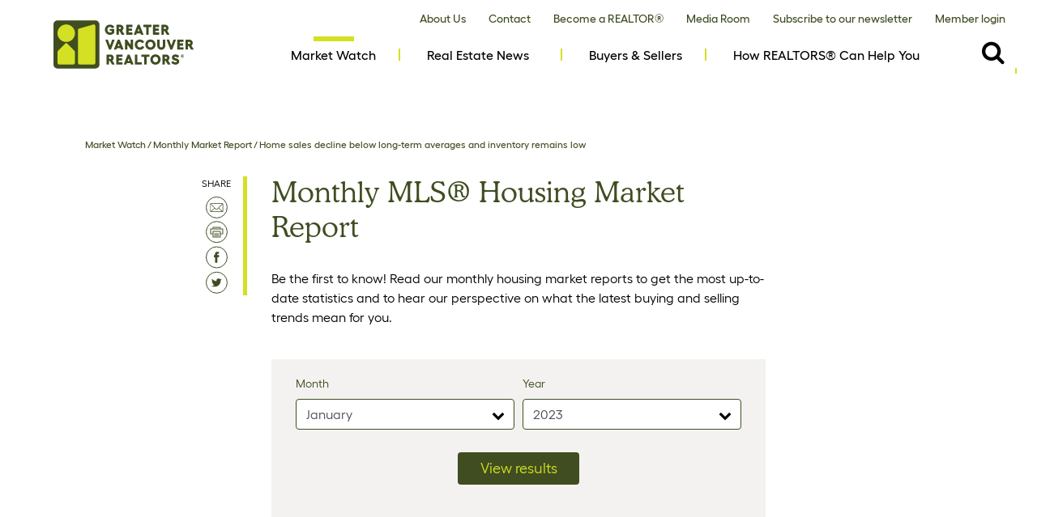

--- FILE ---
content_type: text/html;charset=utf-8
request_url: https://www.gvrealtors.ca/market-watch/monthly-market-report/january-2023.html
body_size: 75364
content:

<!doctype html>
<html lang="en">
    <head>
        
<meta http-equiv="X-UA-Compatible" content="IE=edge,chrome=1"/>
<meta name="viewport" content="width=device-width, initial-scale=1, maximum-scale=1"/>
<meta charset="utf-8"/>
<title>Home sales decline below long-term averages and inventory remains low</title>
<meta name="keywords" content="Vancouver housing market, Monthly Market Report, Home buying, Statistics, MLS® Home Price Index, Home selling, Housing market trends"/>
<meta name="description" content=" 
"/>
<link rel="icon" href="/etc/designs/rebgv-org/favicon.ico"/>
<meta name="twitter:card" content="summary_large_image"/>
<meta property="og:title" content="Home sales decline below long-term averages and inventory remains low"/>
<meta property="og:description" content=" 
"/>
<meta property="og:image" content="https://www.gvrealtors.ca/content/dam/rebgv_org_content/images/stats-pictures/2023-January-stats-770.png"/>
<meta property="og:url" content="https://www.gvrealtors.ca/market-watch/monthly-market-report/january-2023.html"/>
<meta property="og:type" content="article"/>

<link rel="apple-touch-icon" sizes="180x180" href="/apple-touch-icon.png"/>
<link rel="icon" type="image/png" sizes="32x32" href="/favicon-32x32.png"/>
<link rel="icon" type="image/png" sizes="16x16" href="/favicon-16x16.png"/>
<link rel="manifest" href="/site.webmanifest"/>
<link rel="mask-icon" href="/safari-pinned-tab.svg" color="#3f4d21"/>
<meta name="msapplication-TileColor" content="#3f4d21"/>
<meta name="theme-color" content="#3f4d21"/>
        

<script type="text/javascript">
<!--//--><![CDATA[//><!--
(function(i,s,o,g,r,a,m){i["GoogleAnalyticsObject"]=r;i[r]=i[r]||function(){(i[r].q=i[r].q||[]).push(arguments)},i[r].l=1*new Date();a=s.createElement(o),m=s.getElementsByTagName(o)[0];a.async=1;a.src=g;m.parentNode.insertBefore(a,m)})(window,document,"script","https://www.google-analytics.com/analytics.js","ga");ga("create", "UA-5148236-1", {"cookieDomain":"auto"});ga("set", "anonymizeIp", true);ga("send", "pageview");
//--><!]]>
</script> 

<!-- Google Tag Manager -->
<script>(function(w,d,s,l,i){w[l]=w[l]||[];w[l].push({'gtm.start':
new Date().getTime(),event:'gtm.js'});var f=d.getElementsByTagName(s)[0],
j=d.createElement(s),dl=l!='dataLayer'?'&l='+l:'';j.async=true;j.src=
'https://www.googletagmanager.com/gtm.js?id='+i+dl;f.parentNode.insertBefore(j,f);
})(window,document,'script','dataLayer','GTM-WS9LMBR');</script>
<!-- End Google Tag Manager -->
<script type='text/javascript'>(function l(d) { var site = '10556', page = 'generic', s, er = d.createElement('script'); er.type = 'text/javascript'; er.async = true; er.src = '//o2.eyereturn.com/?site=' + site + '&page=' + page; s = d.getElementsByTagName('script')[0]; s.parentNode.insertBefore(er, s); } )(document);</script> 

<!-- Facebook Pixel Code -->
<script>
  !function(f,b,e,v,n,t,s)
  {if(f.fbq)return;n=f.fbq=function(){n.callMethod?
  n.callMethod.apply(n,arguments):n.queue.push(arguments)};
  if(!f._fbq)f._fbq=n;n.push=n;n.loaded=!0;n.version='2.0';
  n.queue=[];t=b.createElement(e);t.async=!0;
  t.src=v;s=b.getElementsByTagName(e)[0];
  s.parentNode.insertBefore(t,s)}(window, document,'script',
  'https://connect.facebook.net/en_US/fbevents.js');
  fbq('init', '126475721234862');
  fbq('track', 'PageView');
</script>
<noscript><img height="1" width="1" style="display:none" src="https://www.facebook.com/tr?id=126475721234862&ev=PageView&noscript=1"/></noscript>
<!-- End Facebook Pixel Code -->
<!-- Facebook Pixel Code -->
<script>
!function(f,b,e,v,n,t,s)
{if(f.fbq)return;n=f.fbq=function(){n.callMethod?
n.callMethod.apply(n,arguments):n.queue.push(arguments)};
if(!f._fbq)f._fbq=n;n.push=n;n.loaded=!0;n.version='2.0';
n.queue=[];t=b.createElement(e);t.async=!0;
t.src=v;s=b.getElementsByTagName(e)[0];
s.parentNode.insertBefore(t,s)}(window,document,'script',
'https://connect.facebook.net/en_US/fbevents.js');
fbq('init', '221427602069058'); 
fbq('track', 'PageView');
</script>
<noscript>
<img height="1" width="1" style="display:none" src="https://www.facebook.com/tr?id=221427602069058&ev=PageView&noscript=1"/></noscript>
<!-- End Facebook Pixel Code -->






    
<link rel="stylesheet" href="/etc/designs/rebgv-org/clientlib-all.css" type="text/css">













    </head>
    <body class="page ">
	<a href="#main" class="skip-main">Skip to main content</a>
		<div class="page">
			<div class="container">
				

    <div>




    
        
        
        <div class="newpar new section">

</div>

    
        
        
        <div class="par iparys_inherited">

    
    
    
    
        
        
        <div class="navbar-header"><div class="navbar-header">
	<div class="topNav">
		<a href="/" class="logo" style="background-image: url('/content/dam/rebgv_org_content/images/GVR_Landscape_FullColour_RGB.svg')">Home</a>
		<div class="mobile-nav">
			<button class="navbar-toggle" aria-controls="mobile-menu" aria-expanded="false" data-target="#mobile-menu" data-toggle="collapse" type="button">
				<div class="bars">
					<span class="icon-bar"></span><span class="icon-bar"></span><span class="icon-bar"></span>
				</div>
				<div class="cross"></div>
				<span class="menu-text">Menu</span>
			</button>
		</div>
		<div class="mobile-menu-modal"></div>     
		<div id="main-nav-collapse"><ul class="menu" id="mobile-menu">
    <li class="mobile-search">
    	<div class="search-wrapper" id="mobileSearch">
			<form id="mobileSearchForm" action="/content/rebgv-org/search.html">
				<label for="search">Search</label>
				<input placeholder="Search GVR" id="searchMobile" name="q" type="text"/>
				<button class="fa fa-search" id="mobileSearchBtn" aria-label="Mobile View Search button- click this button to populate the search field to search by keyword"></button>
			</form>
        </div>
    </li>    

    
    <li>
    	<div class="item-wrapper active">
    		<a href="/market-watch.html">Market Watch</a>
    		<button class="btn-chevron fa fa-chevron-down" aria-controls="0" aria-expanded="false" data-target="#0" data-toggle="collapse" href="#"></button>
			
	        <ul id="0" class="sub">
	            <li>
	                <a href="/market-watch/monthly-market-report.html">Monthly Market Report</a>               
	            </li>
	        
	            <li>
	                <a href="/market-watch/MLS-HPI-home-price-comparison.html">MLS® HPI Home Price Comparison</a>               
	            </li>
	        
	            <li>
	                <a href="/market-watch/summary-of-homes-listed-and-sold.html">Summary of Homes Listed and Sold</a>               
	            </li>
	        
	            
	        
	            
	        
	            <li>
	                <a href="/market-watch/economics-web-app0.html">Economics Microsite</a>               
	            </li>
	        </ul>					
    	</div>
    </li> 	
    
    <li>
    	<div class="item-wrapper ">
    		<a href="/real-estate-news.html">Real Estate News</a>
    		<button aria-controls="1" aria-expanded="false" data-target="#1" data-toggle="collapse" href="#"></button>
			
	        					
    	</div>
    </li> 	
    
    <li class="re-news">
    	<div class="item-wrapper ">
    		<a href="/buyers-and-sellers.html">Buyers &amp; Sellers</a>
    		<button class="btn-chevron fa fa-chevron-down" aria-controls="2" aria-expanded="false" data-target="#2" data-toggle="collapse" href="#"></button>
			
	        <ul id="2" class="sub">
	            <li>
	                <a href="/buyers-and-sellers/buying-my-first-property.html">Buying my first property</a>               
	            </li>
	        
	            <li>
	                <a href="/buyers-and-sellers/trading-up-my-property.html">Trading up my property</a>               
	            </li>
	        
	            <li>
	                <a href="/buyers-and-sellers/DownsizingMyProperty.html">Downsizing my property</a>               
	            </li>
	        
	            <li>
	                <a href="/buyers-and-sellers/selling-my-property.html">Selling my property</a>               
	            </li>
	        
	            <li>
	                <a href="/buyers-and-sellers/investing-in-real-estate.html">Investing in real estate</a>               
	            </li>
	        
	            <li>
	                <a href="/buyers-and-sellers/keeping-an-eye-on-the-market.html">Keeping an eye on the market</a>               
	            </li>
	        
	            <li>
	                <a href="/buyers-and-sellers/gvr-area-map.html">GVR Area map</a>               
	            </li>
	        </ul>					
    	</div>
    </li> 	
    
     	
    
    <li>
    	<div class="item-wrapper ">
    		<a href="/how-realtors-can-help-you.html">How REALTORS® Can Help You</a>
    		<button aria-controls="4" aria-expanded="false" data-target="#4" data-toggle="collapse" href="#"></button>
			
	        					
    	</div>
    </li> 	
    
     	
    
     	
    
     	
    
     	
    
     	
    
     	
    
     	
    
     	
    
     	
    
    <li>
    	<div class="item-wrapper ">
    		<a href="/news-archive.html"></a>
    		<button class="btn-chevron fa fa-chevron-down" aria-controls="14" aria-expanded="false" data-target="#14" data-toggle="collapse" href="#"></button>
			
	        <ul id="14" class="sub">
	            
	        
	            <li>
	                <a href="/news-archive/why-do-i-have-pay-property-taxes-house-im-buying.html">Why do I have to pay property taxes on the house I’m buying?</a>               
	            </li>
	        
	            <li>
	                <a href="/news-archive/buying-costs.html">What are the buying costs of a home?</a>               
	            </li>
	        
	            <li>
	                <a href="/news-archive/prepare-your-home-for-sale.html">Prepare your home for sale</a>               
	            </li>
	        
	            <li>
	                <a href="/news-archive/can-you-explain-sellers-and-buyers-contractual-obligations-.html">Can you explain sellers’ and buyers’ contractual obligations?</a>               
	            </li>
	        
	            <li>
	                <a href="/news-archive/how-does-realtor-establish-selling-price-my-house.html">How does a REALTOR® determine the selling price of my home?</a>               
	            </li>
	        
	            <li>
	                <a href="/news-archive/All-you-need-to-know-about-Vancouvers-Empty-Homes-Tax.html">All you need to know about Vancouver&#39;s Empty Homes Tax</a>               
	            </li>
	        
	            <li>
	                <a href="/news-archive/property-taxes-101.html">Property taxes 101</a>               
	            </li>
	        
	            <li>
	                <a href="/news-archive/can-i-cancel-a-listing-contract--a-buyer-agency-or-an-exclusive-.html">Can I cancel a listing contract, a buyer agency, or an exclusive?</a>               
	            </li>
	        
	            <li>
	                <a href="/news-archive/what-is-an-offer-to-purchase-.html">What is an Offer to Purchase?</a>               
	            </li>
	        
	            <li>
	                <a href="/news-archive/what-s-the-difference-between-a-buyer-s-and-seller-s-market-.html">What&#39;s the difference between a buyer&#39;s and seller&#39;s market?</a>               
	            </li>
	        
	            <li>
	                <a href="/news-archive/mls-home-price-index-explained.html">MLS® Home Price Index explained</a>               
	            </li>
	        
	            <li>
	                <a href="/news-archive/will-i-have-to-pay-capital-gains-when-i-sell-my-house-.html">Will I have to pay capital gains when I sell my house?</a>               
	            </li>
	        
	            <li>
	                <a href="/news-archive/finding-a-solid-strata-property.html">Finding the right strata property for you</a>               
	            </li>
	        
	            <li>
	                <a href="/news-archive/preparing-for-a-flood1.html">Preparing for a flood</a>               
	            </li>
	        
	            <li>
	                <a href="/news-archive/resolving-strata-disputes1.html">Resolving strata disputes</a>               
	            </li>
	        
	            <li>
	                <a href="/news-archive/how-a-realtor--protects-you.html">How a REALTOR® protects you</a>               
	            </li>
	        
	            <li>
	                <a href="/news-archive/what-you-need-to-know-about-bc-s-speculation-and-vacancy-tax.html">What you need to know about BC&#39;s Speculation and Vacancy Tax</a>               
	            </li>
	        
	            <li>
	                <a href="/news-archive/putting-property-transfer-tax-revenue-to-work.html">Putting Property Transfer Tax revenue to work</a>               
	            </li>
	        
	            <li>
	                <a href="/news-archive/what_s-the-disclosure-form-that-realtors--are-asking-you-to-sign.html">What’s the Disclosure form that REALTORS® are asking you to sign?</a>               
	            </li>
	        
	            <li>
	                <a href="/news-archive/mls-home-price-index-methodology11.html">Heritage Homes fact sheet</a>               
	            </li>
	        
	            <li>
	                <a href="/news-archive/curb-appeal---6-ways-to-improve-your-home-s-resale-value.html">Curb appeal - 6 ways to improve your home&#39;s resale value</a>               
	            </li>
	        
	            <li>
	                <a href="/news-archive/how-to-get-a-mortgage-when-youre-self-employed.html">How to get a mortgage when you’re self-employed</a>               
	            </li>
	        
	            <li>
	                <a href="/news-archive/eight-ways-you-can-prepare-for-a-disaster.html">Eight ways you can prepare for a disaster</a>               
	            </li>
	        
	            <li>
	                <a href="/news-archive/know-the-rules-when-insuring-secondary-suites.html">Know the rules when insuring secondary suites</a>               
	            </li>
	        
	            <li>
	                <a href="/news-archive/november-2019-market-insights.html">November 2019 Market Insights</a>               
	            </li>
	        
	            <li>
	                <a href="/news-archive/december-2019-market-insights.html">December 2019 Market Insights</a>               
	            </li>
	        
	            <li>
	                <a href="/news-archive/january-2020-market-insights.html">January 2020 Market Insights</a>               
	            </li>
	        
	            
	        
	            
	        
	            <li>
	                <a href="/news-archive/february-2020-market-insights.html">February 2020 Market Insights</a>               
	            </li>
	        
	            <li>
	                <a href="/news-archive/march-2020-market-insights.html">March 2020 Market Insights</a>               
	            </li>
	        
	            <li>
	                <a href="/news-archive/april-2020-market-insights.html">April 2020 Market Insights</a>               
	            </li>
	        
	            <li>
	                <a href="/news-archive/stratas-must-allow-pets-in-some-circumstances.html">Stratas must allow pets in some circumstances</a>               
	            </li>
	        
	            <li>
	                <a href="/news-archive/may-2020-market-insights.html">May 2020 Market Insights</a>               
	            </li>
	        
	            <li>
	                <a href="/news-archive/cmhc-tightens-lending-standards--making-homes-less-affordable.html">CMHC tightens lending standards, making homes less affordable</a>               
	            </li>
	        
	            <li>
	                <a href="/news-archive/private-insurers-arent-following-cmhc-in-tightening-lending-stan.html">Private insurers offer options</a>               
	            </li>
	        
	            <li>
	                <a href="/news-archive/june-2020-market-insights.html">June 2020 Market Insights</a>               
	            </li>
	        
	            <li>
	                <a href="/news-archive/empty-homes-tax-put-to-good-use--vancouver-creates-affordable-ho.html">Empty Homes Tax put to good use – Vancouver creates affordable housing</a>               
	            </li>
	        
	            <li>
	                <a href="/news-archive/secondary-suites-now-allowed-in-ground-oriented--multi-family-bu.html">Secondary suites now allowed in ground-oriented, multi-family buildings</a>               
	            </li>
	        
	            <li>
	                <a href="/news-archive/july-2020-market-insights.html">July 2020 Market Insights</a>               
	            </li>
	        
	            <li>
	                <a href="/news-archive/home-suite-home--making-a-basement-suite-feel-like-home.html">Home suite home: Making a basement suite feel like home</a>               
	            </li>
	        
	            <li>
	                <a href="/news-archive/a-closer-look-at-bank-rates.html">A closer look at bank rates</a>               
	            </li>
	        
	            <li>
	                <a href="/news-archive/7-ways-to-get-the-most-out-of-small-living-spaces-.html">7 ways to get the most out of small living spaces </a>               
	            </li>
	        
	            <li>
	                <a href="/news-archive/august-2020-market-insights.html">August 2020 Market Insights</a>               
	            </li>
	        
	            <li>
	                <a href="/news-archive/9-ways-to-get-ready-for-fall.html">Here are 9 ways to get ready for fall</a>               
	            </li>
	        
	            <li>
	                <a href="/news-archive/6-green-ideas-to-consider-when-buying-a-home.html">7 green ideas to consider when buying a home</a>               
	            </li>
	        
	            <li>
	                <a href="/news-archive/september-2020-market-insights.html">September 2020 Market Insights</a>               
	            </li>
	        
	            <li>
	                <a href="/news-archive/october-2020-market-insights.html">October 2020 Market Insights</a>               
	            </li>
	        
	            <li>
	                <a href="/news-archive/november-2020-market-insights.html">November 2020 Market Insights</a>               
	            </li>
	        
	            <li>
	                <a href="/news-archive/december-2020-market-insights.html">December 2020 Market Insights</a>               
	            </li>
	        
	            <li>
	                <a href="/news-archive/get-your-home-ready-for-spring-using-these-simple-steps.html">Get your home ready for spring using these simple steps</a>               
	            </li>
	        
	            <li>
	                <a href="/news-archive/january-2021-market-insights.html">January 2021 Market Insights</a>               
	            </li>
	        
	            <li>
	                <a href="/news-archive/aging-in-place--top-tips-on-how-you-can-adapt-your-home.html">Aging in place: Top tips on how you can adapt your home</a>               
	            </li>
	        
	            <li>
	                <a href="/news-archive/february-2021-market-insights.html">February 2021 Market Insights</a>               
	            </li>
	        
	            <li>
	                <a href="/news-archive/buying-or-selling-in-a-busy-market--heres-how-you-can-make-the-t.html">Buying or selling in a busy market? Here’s how you can make the transaction easier</a>               
	            </li>
	        
	            <li>
	                <a href="/news-archive/the-land-owner-transparency-registry--what-you-need-to-know.html">The Land Owner Transparency Registry – what you need to know</a>               
	            </li>
	        
	            <li>
	                <a href="/news-archive/what-are-the-tax-implications-of-building-a-laneway-house-.html">What are the tax implications of building a laneway house?</a>               
	            </li>
	        
	            <li>
	                <a href="/news-archive/what-are-the-tax-implications-of-buying-a-vacation-home-.html">What are the tax implications of buying a vacation home?</a>               
	            </li>
	        
	            <li>
	                <a href="/news-archive/march-2021-market-insights.html">March 2021 Market Insights</a>               
	            </li>
	        
	            <li>
	                <a href="/news-archive/here-are-seven-strata-terms-you-should-know.html">Here are 7 strata terms you should know</a>               
	            </li>
	        
	            <li>
	                <a href="/news-archive/real-estate-regulators-advise-home-buyers-and-sellers-to-do-rese.html">Regulators advise home buyers, sellers to understand potential risks of a busy market</a>               
	            </li>
	        
	            <li>
	                <a href="/news-archive/what-s-a-non-conforming-strata--what-you-need-to-know-to-avoid-h.html">What&#39;s a non-conforming strata? What you need to know to avoid headaches </a>               
	            </li>
	        
	            <li>
	                <a href="/news-archive/april-2021-market-insights.html">April 2021 Market Insights</a>               
	            </li>
	        
	            <li>
	                <a href="/news-archive/Home-buyers-5-tips-for-busy-market.html">Home buyers: 5 tips to prepare for a busy market</a>               
	            </li>
	        
	            <li>
	                <a href="/news-archive/stratas--maintenance-fees-and-special-levies.html">Stratas: Maintenance fees and special levies</a>               
	            </li>
	        
	            <li>
	                <a href="/news-archive/how-will-the-new-mortgage-stress-test-rules-impact-metro-vancouv.html">How will the 2021 mortgage stress test rules impact Metro Vancouver real estate?</a>               
	            </li>
	        
	            <li>
	                <a href="/news-archive/may-2021-market-insights.html">May 2021 Market Insights</a>               
	            </li>
	        
	            <li>
	                <a href="/news-archive/what_s-a-reverse-mortgage--.html">What’s a reverse mortgage? </a>               
	            </li>
	        
	            <li>
	                <a href="/news-archive/use-realtylink-org-to-help-find-your-next-home.html">Use Realtylink.org to help find your next home</a>               
	            </li>
	        
	            <li>
	                <a href="/news-archive/home-security-_-11-tips-to-protect-your-belongings.html">Home security – 11 tips to protect your belongings</a>               
	            </li>
	        
	            <li>
	                <a href="/news-archive/it_s-easy-being-green--here-are-5-lawn-alternatives.html">It’s easy being green: here are 6 lawn alternatives</a>               
	            </li>
	        
	            <li>
	                <a href="/news-archive/june-2021-market-insights.html">June 2021 Market Insights</a>               
	            </li>
	        
	            <li>
	                <a href="/news-archive/july-2021-market-insights.html">July 2021 Market Insights</a>               
	            </li>
	        
	            <li>
	                <a href="/news-archive/august-2021-market-insights.html">August 2021 Market Insights</a>               
	            </li>
	        
	            <li>
	                <a href="/news-archive/september-2021-market-insights.html">September 2021 Market Insights</a>               
	            </li>
	        
	            <li>
	                <a href="/news-archive/october-2021-market-insights.html">October 2021 Market Insights</a>               
	            </li>
	        
	            <li>
	                <a href="/news-archive/december-2021-market-insights.html">December 2021 Market Insights</a>               
	            </li>
	        
	            <li>
	                <a href="/news-archive/january-2022-market-insights.html">January 2022 Market Insights</a>               
	            </li>
	        
	            <li>
	                <a href="/news-archive/metro-vancouver-regulates-wood-burning-fireplaces-and-stoves.html">Metro Vancouver regulates wood burning fireplaces and stoves</a>               
	            </li>
	        
	            <li>
	                <a href="/news-archive/no-svt-exemption-for-owners-of-vacant-stratas.html">No SVT exemption for owners of vacant stratas</a>               
	            </li>
	        
	            <li>
	                <a href="/news-archive/fee-simple-row-houses-offer-gentle--more-affordable-density.html">Fee simple row houses offer gentle, more affordable density</a>               
	            </li>
	        
	            <li>
	                <a href="/news-archive/3-easy-ways-to-help-keep-your-home-green-clean-.html">3 easy ways to help keep your home green clean </a>               
	            </li>
	        
	            <li>
	                <a href="/news-archive/february-2022-market-insights.html">February 2022 Market Insights</a>               
	            </li>
	        
	            <li>
	                <a href="/news-archive/4-things-to-know-about-heat-pumps.html">4 things to know about heat pumps</a>               
	            </li>
	        
	            <li>
	                <a href="/news-archive/march-2022-market-insights.html">March 2022 Market Insights</a>               
	            </li>
	        
	            <li>
	                <a href="/news-archive/april-2022-market-insights.html">April 2022 Market Insights</a>               
	            </li>
	        
	            <li>
	                <a href="/news-archive/questions-for-a-mortgage-broker--interest-rates--stress-test--mo.html">Questions for a mortgage broker: Interest rates, stress test, mortgage options</a>               
	            </li>
	        
	            <li>
	                <a href="/news-archive/may-2022-market-insights.html">May 2022 Market Insights</a>               
	            </li>
	        
	            <li>
	                <a href="/news-archive/lower-mainland-s-commercial-real-estate-market-begins-2022-with-.html">Lower Mainland’s commercial real estate market begins 2022 with steady sales and higher prices</a>               
	            </li>
	        
	            <li>
	                <a href="/news-archive/broadway-plan-approved--30-000-new-homes-coming.html">Broadway Plan approved: 30,000 new homes coming</a>               
	            </li>
	        
	            <li>
	                <a href="/news-archive/june-2022-market-insights.html">June 2022 Market Insights</a>               
	            </li>
	        
	            <li>
	                <a href="/news-archive/july-2022-market-insights.html">July 2022 Market Insights</a>               
	            </li>
	        
	            <li>
	                <a href="/news-archive/how-rising-mortgage-rates-affect-home-buyers.html">How rising mortgage rates affect insured mortgages</a>               
	            </li>
	        
	            <li>
	                <a href="/news-archive/council-passes-vancouver-plan.html">Council passes Vancouver Plan</a>               
	            </li>
	        
	            <li>
	                <a href="/news-archive/home-renos--plan-for-success.html">Home renos: plan for success</a>               
	            </li>
	        
	            <li>
	                <a href="/news-archive/august-2022-market-insights.html">August 2022 Market Insights</a>               
	            </li>
	        
	            <li>
	                <a href="/news-archive/historical-home-sale-prices-in-metro-vancouver-are-now-available.html">Historical home sale prices in Metro Vancouver are now available on REALTOR.ca</a>               
	            </li>
	        
	            <li>
	                <a href="/news-archive/how-to-prepare-your-lawn-for-winter.html">How to prepare your lawn for winter</a>               
	            </li>
	        
	            <li>
	                <a href="/news-archive/september-2022-market-insights.html">September 2022 Market Insights</a>               
	            </li>
	        
	            <li>
	                <a href="/news-archive/lower-mainland-s-commercial-real-estate-market-sees-fewer-transa.html">Lower Mainland’s commercial real estate sees fewer transactions in Q2</a>               
	            </li>
	        
	            <li>
	                <a href="/news-archive/october-2022-market-insights.html">October 2022 Market Insights</a>               
	            </li>
	        
	            <li>
	                <a href="/news-archive/supreme-court-of-canada-clarifies--expands-principles-of-expropr.html">Supreme Court of Canada clarifies, expands principles of expropriation</a>               
	            </li>
	        
	            <li>
	                <a href="/news-archive/november-2022-market-insights.html">November 2022 Market Insights</a>               
	            </li>
	        
	            
	        
	            <li>
	                <a href="/news-archive/december-2022-market-insights-.html">December 2022 Market Insights </a>               
	            </li>
	        
	            <li>
	                <a href="/news-archive/the-lede-video-blog--mega-and-micro-trends.html">The Lede video blog: Mega trends and micro trends</a>               
	            </li>
	        
	            <li>
	                <a href="/news-archive/the-lede-video-blog--statscan-population-growth-projections.html">The Lede video blog: StatsCan population growth projections</a>               
	            </li>
	        
	            <li>
	                <a href="/news-archive/the-lede-blog--mega-trends-and-micro-trends.html">The Lede blog: Mega trends and micro trends</a>               
	            </li>
	        
	            <li>
	                <a href="/news-archive/the-lede-blog--statscan-population-growth-projections.html">The Lede blog: StatsCan population growth projections</a>               
	            </li>
	        
	            <li>
	                <a href="/news-archive/better-protection-for-strata-property-owners-coming-in-november.html">Better protection for strata property owners coming in November</a>               
	            </li>
	        
	            <li>
	                <a href="/news-archive/january-2023-market-insights-.html">January 2023 Market Insights </a>               
	            </li>
	        
	            
	        
	            <li>
	                <a href="/news-archive/the-effect-of-flood-mapping-and-floods-on-housing-prices.html">The effect of flood mapping and floods on housing prices</a>               
	            </li>
	        
	            <li>
	                <a href="/news-archive/february-2023-market-insights.html">February 2023 Market Insights</a>               
	            </li>
	        
	            <li>
	                <a href="/news-archive/canada-amends-foreign-buyer-ban-regulations.html">Canada amends foreign buyer ban regulations</a>               
	            </li>
	        
	            
	        
	            <li>
	                <a href="/news-archive/the-lede--rate-hikes-part-ii---the-damage-done.html">The Lede: Rate hikes part II - the damage done</a>               
	            </li>
	        
	            <li>
	                <a href="/news-archive/march-2023-market-insights.html">March 2023 Market Insights</a>               
	            </li>
	        
	            <li>
	                <a href="/news-archive/heating-your-home-with-oil--get-up-to--10k-for-a-new-heat-pump.html">Heating your home with oil? Get up to $10K for a new heat pump</a>               
	            </li>
	        
	            <li>
	                <a href="/news-archive/get-your-outdoor-living-room-ready-for-spring-and-summer-fun-.html">Get your outdoor living room ready for spring and summer fun </a>               
	            </li>
	        
	            <li>
	                <a href="/news-archive/6-bathroom-renovation-mistakes-to-avoid.html">6 bathroom renovation mistakes to avoid</a>               
	            </li>
	        
	            <li>
	                <a href="/news-archive/april-2023-market-insights.html">April 2023 Market Insights</a>               
	            </li>
	        
	            <li>
	                <a href="/news-archive/new-exemptions-to-strata-age-restriction-bylaws.html">New exemptions to strata age restriction bylaws</a>               
	            </li>
	        
	            <li>
	                <a href="/news-archive/disaster-funding-for-flooding-makes-local-communities-safer.html">Disaster funding for flooding makes local communities safer</a>               
	            </li>
	        
	            <li>
	                <a href="/news-archive/the-lede--what-s--not--happening-with-new-listings-in-metro-vanc.html">The Lede: What’s (not) happening with new listings in Metro Vancouver?</a>               
	            </li>
	        
	            <li>
	                <a href="/news-archive/rebgv-recommends-policy-changes-to-improve-housing-affordability.html">REBGV recommends policy changes to improve housing affordability and availability in BC</a>               
	            </li>
	        
	            <li>
	                <a href="/news-archive/may-2023-market-insights.html">May 2023 Market Insights</a>               
	            </li>
	        
	            
	        
	            
	        
	            <li>
	                <a href="/news-archive/lower-mainland-realtors--to-enhance-transparency-for-people-invo.html">Lower Mainland REALTORS® to enhance transparency for buyers involved in a multiple offer situation</a>               
	            </li>
	        
	            <li>
	                <a href="/news-archive/the-lede---the-million-dollar-wall.html">The Lede: The Million Dollar Wall</a>               
	            </li>
	        
	            <li>
	                <a href="/news-archive/june-2023-market-insights.html">June 2023 Market Insights</a>               
	            </li>
	        
	            <li>
	                <a href="/news-archive/asbestos-remediation---new-certification-required-for-contractor.html">Asbestos remediation – new certification required for contractors</a>               
	            </li>
	        
	            <li>
	                <a href="/news-archive/july-2023-market-insights.html">July 2023 Market Insights</a>               
	            </li>
	        
	            <li>
	                <a href="/news-archive/taking-care-of-your-yard-during-a-heat-wave-and-drought--.html">Taking care of your yard during a heat wave and drought  </a>               
	            </li>
	        
	            <li>
	                <a href="/news-archive/homeownership-rates-decline---purpose-built-rentals-can-help.html">Homeownership rates decline – purpose-built rentals can help</a>               
	            </li>
	        
	            <li>
	                <a href="/news-archive/august-2023-market-insights.html">August 2023 Market Insights</a>               
	            </li>
	        
	            <li>
	                <a href="/news-archive/will-home-sales-stay-resilient-in-the-face-of-high-interest-rate.html">Will home sales stay resilient in the face of high interest rates?</a>               
	            </li>
	        
	            <li>
	                <a href="/news-archive/increased-borrowing-costs-contribute-to-reduced-sales-and-dollar.html">Increased costs contribute to reduced sales, dollar values across commercial market</a>               
	            </li>
	        
	            <li>
	                <a href="/news-archive/vancouver-allows-up-to-eight-units-on-single-family-lots.html">Vancouver allows up to eight units on single family lots</a>               
	            </li>
	        
	            
	        
	            <li>
	                <a href="/news-archive/interest--fees-increase-amount-owed-for-property-tax-deferment.html">Interest, fees increase amount owed for property tax deferment</a>               
	            </li>
	        
	            <li>
	                <a href="/news-archive/september-2023-market-insights.html">September 2023 Market Insights</a>               
	            </li>
	        
	            <li>
	                <a href="/news-archive/the-lede--does-the-perfect-price-metric-exist-.html">The Lede: Does the perfect price metric exist?</a>               
	            </li>
	        
	            <li>
	                <a href="/news-archive/october-2023-market-insights.html">October 2023 Market Insights</a>               
	            </li>
	        
	            <li>
	                <a href="/news-archive/november-2023-market-insights.html">November 2023 Market Insights</a>               
	            </li>
	        
	            <li>
	                <a href="/news-archive/seniors-aging-in-place--longer.html">Seniors aging in place, longer</a>               
	            </li>
	        
	            <li>
	                <a href="/news-archive/building-homes-faster-and-cheaper-with-ready-made-designs.html">Building homes faster and cheaper with ready-made designs</a>               
	            </li>
	        
	            <li>
	                <a href="/news-archive/property-assessments-see-minimal-increases-2025.html">Property assessments see minimal increases for 2025</a>               
	            </li>
	        
	            <li>
	                <a href="/news-archive/december-2023-market-insights.html">December 2023 Market Insights</a>               
	            </li>
	        
	            <li>
	                <a href="/news-archive/what-will-home-sales-look-like-in-the-first-half-of-2024-.html">What will home sales look like in the first half of 2024?</a>               
	            </li>
	        
	            <li>
	                <a href="/news-archive/new-regulations-for-stratas-help-get-more-electric-vehicles-on-t.html">New regulations for stratas help get more electric vehicles on the road</a>               
	            </li>
	        
	            <li>
	                <a href="/news-archive/what-will-greater-vancouver-s-commercial-property-market-look-li.html">What will Greater Vancouver&#39;s commercial property market look like in 2024?</a>               
	            </li>
	        
	            <li>
	                <a href="/news-archive/january-2024-market-insights.html">January 2024 Market Insights</a>               
	            </li>
	        
	            <li>
	                <a href="/news-archive/introducing-our-new-brand--rebgv-to-become-greater-vancouver-rea.html">Introducing our new brand! REBGV to become Greater Vancouver REALTORS® on February 12</a>               
	            </li>
	        
	            <li>
	                <a href="/news-archive/bc-government-announces-ptt-changes--flipping-tax-in-new-budget.html">BC government announces PTT changes, flipping tax in new budget</a>               
	            </li>
	        
	            <li>
	                <a href="/news-archive/land-act-amendments-on-hold.html">Land Act amendments on hold</a>               
	            </li>
	        
	            <li>
	                <a href="/news-archive/february-2024-market-insights.html">February 2024 Market Insights</a>               
	            </li>
	        
	            <li>
	                <a href="/news-archive/20-grants-and-rebates-for-homebuyers-and-owners.html">20 grants and rebates for homebuyers and owners</a>               
	            </li>
	        
	            <li>
	                <a href="/news-archive/find-reports--housing-data--and-more-on-gvr-s-new-economics-web-.html">Find reports, housing data, and more on GVR’s new Economics Microsite</a>               
	            </li>
	        
	            <li>
	                <a href="/news-archive/march-2024-market-insights.html">March 2024 Market Insights</a>               
	            </li>
	        
	            <li>
	                <a href="/news-archive/more-protections-for-renters--landlords--parents--and-families.html">More protections for renters, landlords, parents, and families</a>               
	            </li>
	        
	            <li>
	                <a href="/news-archive/city-of-vancouver-doesn-t-have-the-authority-to-limit-rent-incre.html">City of Vancouver doesn’t have the authority to limit rent increases</a>               
	            </li>
	        
	            <li>
	                <a href="/news-archive/a-closer-look-at-changes-to-the-federal-capital-gains-tax.html">A closer look at changes to the federal capital gains tax</a>               
	            </li>
	        
	            <li>
	                <a href="/news-archive/april-2024-market-insights.html">April 2024 Market Insights</a>               
	            </li>
	        
	            <li>
	                <a href="/news-archive/new-regulations-help-close-strata-deprecation-report-loophole.html">New regulations help close strata deprecation report loophole</a>               
	            </li>
	        
	            <li>
	                <a href="/news-archive/property-transfer-tax-fact-sheet.html">Property Transfer Tax fact sheet</a>               
	            </li>
	        
	            <li>
	                <a href="/news-archive/delta-making-it-easier-to-build-a-secondary-suite.html">Delta making it easier to build a secondary suite</a>               
	            </li>
	        
	            <li>
	                <a href="/news-archive/vancouver-s-empty-homes-tax.html">Vancouver’s Empty Homes Tax</a>               
	            </li>
	        
	            <li>
	                <a href="/news-archive/may-2024-market-insights.html">May 2024 Market Insights</a>               
	            </li>
	        
	            <li>
	                <a href="/news-archive/who-s-listing-.html">Who’s listing? Is everyone listing their home for sale? </a>               
	            </li>
	        
	            <li>
	                <a href="/news-archive/june-2024-market-insights.html">June 2024 Market Insights</a>               
	            </li>
	        
	            
	        
	            <li>
	                <a href="/news-archive/the-lede---rate-cuts-.html">The Lede - Rate cuts!</a>               
	            </li>
	        
	            <li>
	                <a href="/news-archive/july-2024-market-insights.html">July 2024 Market Insights</a>               
	            </li>
	        
	            <li>
	                <a href="/news-archive/2024-h2-forecast--mid-year-update-and-review.html">2024 H2 forecast: Mid-year update and review</a>               
	            </li>
	        
	            <li>
	                <a href="/news-archive/august-2024-market-insights.html">August 2024 Market Insights</a>               
	            </li>
	        
	            <li>
	                <a href="/news-archive/gvr-economics---ears-on-fire.html">GVR Economics - Ears on Fire</a>               
	            </li>
	        
	            
	        
	            <li>
	                <a href="/news-archive/september-2024-market-insights.html">September 2024 Market Insights</a>               
	            </li>
	        
	            <li>
	                <a href="/news-archive/october-2024-market-insights.html">October 2024 Market Insights</a>               
	            </li>
	        
	            <li>
	                <a href="/news-archive/radon-gas-is-a-silent-threat-you-might-not-know-about.html">Radon gas is a silent threat you might not know about</a>               
	            </li>
	        
	            <li>
	                <a href="/news-archive/november-2024-market-insights.html">November 2024 Market Insights</a>               
	            </li>
	        
	            <li>
	                <a href="/news-archive/comparing-the-provincial-and-federal-home-flipping-taxes.html">Comparing the provincial and federal home flipping taxes</a>               
	            </li>
	        
	            <li>
	                <a href="/news-archive/greater-vancouver-realtors--appoints-anja-tremblay-as-chief-fina.html">Greater Vancouver REALTORS® appoints Anja Tremblay as Chief Financial Officer</a>               
	            </li>
	        
	            <li>
	                <a href="/news-archive/december-2024-market-insights.html">Year-end 2024 Market Insights</a>               
	            </li>
	        
	            <li>
	                <a href="/news-archive/gvr-s-2025-h1-residential-market-forecast--strong-year-ahead-for.html">GVR&#39;s 2025 H1 residential market forecast: Strong year ahead for real estate</a>               
	            </li>
	        
	            <li>
	                <a href="/news-archive/how-to-translate-our-websites-and-content-in-different-languages.html">How to translate our website into different languages</a>               
	            </li>
	        
	            <li>
	                <a href="/news-archive/why-a-realtor--s-obligations-matter.html">Why a REALTOR®’s obligations matter</a>               
	            </li>
	        
	            <li>
	                <a href="/news-archive/january-2025-market-insights.html">January 2025 Market Insights</a>               
	            </li>
	        
	            <li>
	                <a href="/news-archive/february-2025-market-insights.html">February 2025 Market Insights</a>               
	            </li>
	        
	            <li>
	                <a href="/news-archive/uncertain-uncertainty.html">The Lede: Uncertain Uncertainty</a>               
	            </li>
	        
	            
	        
	            <li>
	                <a href="/news-archive/jacquie-mccarnan-honoured-for-community-support.html">Jacquie McCarnan honoured for community support</a>               
	            </li>
	        
	            <li>
	                <a href="/news-archive/march-2025-market-insights.html">March 2025 Market Insights</a>               
	            </li>
	        
	            <li>
	                <a href="/news-archive/gvr-s-2025-commercial-real-estate-market-forecast-is-now-availab.html">GVR&#39;s 2025 commercial real estate market forecasts now available</a>               
	            </li>
	        
	            <li>
	                <a href="/news-archive/2024-finishes-with-the-fewest-commercial-transactions-in-over-a-.html">2024 finishes with the fewest commercial transactions in over a decade</a>               
	            </li>
	        
	            <li>
	                <a href="/news-archive/deal-volume-drops-in-aftermath-of-capital-gains-policy-deadline.html">Deal volume drops in aftermath of capital gains policy deadline</a>               
	            </li>
	        
	            <li>
	                <a href="/news-archive/transaction-levels-spike-ahead-of-new-capital-gains-policy-deadl.html">Transaction levels spike ahead of new capital gains policy deadline</a>               
	            </li>
	        
	            <li>
	                <a href="/news-archive/early-signs-of-strength-returning-to-commercial-market.html">Early signs of strength returning to commercial market</a>               
	            </li>
	        
	            <li>
	                <a href="/news-archive/lower-mainland-s-2023-commercial-real-estate-market-activity-slo.html">Lower Mainland’s 2023 commercial real estate market activity slowest in four years</a>               
	            </li>
	        
	            <li>
	                <a href="/news-archive/commercial-real-estate-market-begins-to-find-its-footing-in-q3-2.html">Commercial real estate market begins to find its footing in Q3 2023</a>               
	            </li>
	        
	            <li>
	                <a href="/news-archive/lower-mainland-s-commercial-real-estate-market-down-in-the-first.html">Lower Mainland&#39;s commercial real estate market down in the first quarter of 2023</a>               
	            </li>
	        
	            <li>
	                <a href="/news-archive/april-2025-market-insights.html">April 2025 Market Insights</a>               
	            </li>
	        
	            <li>
	                <a href="/news-archive/the-lede---missing--buyers.html">The Lede - Missing: Buyers</a>               
	            </li>
	        
	            <li>
	                <a href="/news-archive/turning-the-corner-.html">The Lede: Turning the Corner?</a>               
	            </li>
	        
	            <li>
	                <a href="/news-archive/may-2025-market-insights.html">May 2025 Market Insights</a>               
	            </li>
	        
	            <li>
	                <a href="/news-archive/gvr-supports-short-term-rental-reform-recommendation.html">GVR supports short-term rental reform recommendations</a>               
	            </li>
	        
	            <li>
	                <a href="/news-archive/june-2025-market-insights.html">June 2025 Market Insights</a>               
	            </li>
	        
	            <li>
	                <a href="/news-archive/office-transactions-jump--leading-the-market-up-to-start-2025.html">Office transactions jump, leading the market up to start 2025</a>               
	            </li>
	        
	            <li>
	                <a href="/news-archive/reasonable-doubt.html">The Lede: Reasonable doubt</a>               
	            </li>
	        
	            <li>
	                <a href="/news-archive/new-mortgage-rules-aim-to-increase-protection-and-reduce-financi.html">New mortgage rules aim to increase protection and reduce financial crime</a>               
	            </li>
	        
	            <li>
	                <a href="/news-archive/is-economic-uncertainty-to-blame-for-flagging-sales-.html">The Lede: Is economic uncertainty to blame for flagging sales?</a>               
	            </li>
	        
	            <li>
	                <a href="/news-archive/the-lede--are-we-there-yet-.html">The Lede: Are we there yet?</a>               
	            </li>
	        
	            <li>
	                <a href="/news-archive/july-2025-market-insights.html">July 2025 Market Insights</a>               
	            </li>
	        
	            <li>
	                <a href="/news-archive/realtor--back-in-the-saddle-for-cancer-fundraising-cycling-chall.html">REALTOR® back in the saddle for cancer fundraising cycling challenge</a>               
	            </li>
	        
	            <li>
	                <a href="/news-archive/gvr-realtor--recognized-for-leading-lytton-recovery-efforts.html">GVR REALTOR® recognized for leading Lytton recovery efforts</a>               
	            </li>
	        
	            <li>
	                <a href="/news-archive/what-taxes-apply-to-my-property-in-metro-vancouver.html">What taxes apply to my property in Metro Vancouver? </a>               
	            </li>
	        
	            <li>
	                <a href="/news-archive/august-2025-market-insights.html">August 2025 Market Insights</a>               
	            </li>
	        
	            <li>
	                <a href="/news-archive/gvr-s-2025-h2-residential-market-forecast--sales-outlook-eased-a.html">GVR&#39;s 2025 H2 residential market forecast: Sales outlook eased after first-half slowdown</a>               
	            </li>
	        
	            <li>
	                <a href="/news-archive/september-2025-market-insights.html">September 2025 Market Insights</a>               
	            </li>
	        
	            <li>
	                <a href="/news-archive/commercial-transactions-drift-lower-in-second-quarter.html">Commercial transactions drift lower in second quarter</a>               
	            </li>
	        
	            <li>
	                <a href="/news-archive/october-2025-market-insights.html">October 2025 Market Insights</a>               
	            </li>
	        
	            <li>
	                <a href="/news-archive/november-2025-market-insights.html">November 2025 Market Insights</a>               
	            </li>
	        
	            
	        
	            <li>
	                <a href="/news-archive/commercial-transactions-grind-higher-in-third-quarter.html">Commercial transactions grind higher in third quarter</a>               
	            </li>
	        
	            <li>
	                <a href="/news-archive/2025-year-end-market-insights.html">2025 Year-End Market Insights</a>               
	            </li>
	        </ul>					
    	</div>
    </li> 	
    
     	
    
     	
    
     	
    
     	
    
	
		<li class="mobile">
			<div class="item-wrapper">
				<a href="/about-us.html">About Us</a>
			</div>
		</li>
	
		<li class="mobile">
			<div class="item-wrapper">
				<a href="/contact.html">Contact</a>
			</div>
		</li>
	
		<li class="mobile">
			<div class="item-wrapper">
				<a href="/how-to-become-a-realtor.html">Become a REALTOR®</a>
			</div>
		</li>
	
		<li class="mobile">
			<div class="item-wrapper">
				<a href="/media-room.html">Media Room</a>
			</div>
		</li>
	
		<li class="mobile">
			<div class="item-wrapper">
				<a href="/news-archive/newsletter.html">Subscribe to our newsletter</a>
			</div>
		</li>
	
		<li class="mobile">
			<div class="item-wrapper">
				<a href="https://member.gvrealtors.ca/en.html">Member login</a>
			</div>
		</li>
		
    <li class="tablet">
		<div class="item-wrapper">
			<a href="javascript: void(0);" data-target="#tablet-more" aria-controls="tablet-more" aria-expanded="false" data-toggle="collapse">More <span></span></a>
			<div class="dropdown-content" id="tablet-more">
				
					
					
				
					
					
				
					<a class="nav-links" href="/buyers-and-sellers.html">Buyers &amp; Sellers</a>
					
				
					
					
				
					<a class="nav-links" href="/how-realtors-can-help-you.html">How REALTORS® Can Help You</a>
					
				
					
					
				
					
					
				
					
					
				
					
					
				
					
					
				
					
					
				
					
					
				
					
					
				
					
					
				
					<a class="nav-links" href="/news-archive.html"></a>
					
				
					
					
				
					
					
				
					
					
				
					
					
				
				
					<a href="/about-us.html">About Us</a>
				
					<a href="/contact.html">Contact</a>
				
					<a href="/how-to-become-a-realtor.html">Become a REALTOR®</a>
				
					<a href="/media-room.html">Media Room</a>
				
					<a href="/news-archive/newsletter.html">Subscribe to our newsletter</a>
				
					<a href="https://member.gvrealtors.ca/en.html">Member login</a>
				
			</div>
		</div>
	</li>
	<li class="tablet-search">
		<div class="item-wrapper">
			<form id="tabletSearchForm" action="/content/rebgv-org/search.html">
				<div class="searchField" id="tabletSearch">
					<a class="close-search" id="lnkCloseSearchTab" href="javascript: void(0);">Close ×</a>
					<div class="stroke"></div>
					<label for="searchField1">Search</label>
					<input class="searchInput" id="searchField1" name="q" type="text"/>
				</div>
				<button class="fa fa-search" id="tabletSearchBtn" aria-label="Tablet View Search button- click this button to populate the search field to search by keyword">Search</button>
			</form>
		</div>			
	</li>    
</ul></div>	
		<ul class="about">
			<li><a href="/about-us.html">About Us</a></li>
		
			<li><a href="/contact.html">Contact</a></li>
		
			<li><a href="/how-to-become-a-realtor.html">Become a REALTOR®</a></li>
		
			<li><a href="/media-room.html">Media Room</a></li>
		
			<li><a href="/news-archive/newsletter.html">Subscribe to our newsletter</a></li>
		
			<li><a href="https://member.gvrealtors.ca/en.html">Member login</a></li>
		</ul>
		<div class="search pull-right">
			<form id="desktopSearchForm" action="/content/rebgv-org/search.html">
				<div class="searchField" id="desktopSearch">
					<a class="close-search" id="lnkCloseSearch" href="javascript: void(0);">Close ×</a>
					<div class="stroke"></div>
					<label for="searchField2">Search</label>
					<input class="searchInput" id="searchField2" name="q" type="text"/>
				</div>
				<button class="fa fa-search" id="searchBtn" aria-label="Destkop View Search button- click this button to populate the search field to search by keyword"></button>
			</form>
		</div>
	</div>
</div></div>

    

</div>

    

</div>

	<div class="content-area" id="main" tabindex="-1">
		<div class="inner-content">
			<div>




    
        
        
        <div class="newpar new section">

</div>

    
        
        
        <div class="par iparys_inherited">

    
    
    
    
        
        
        <div class="breadcrumbedit">
<div class="breadcrumb">
<nav aria-label="Breadcrumb">
	<ul class="crumb">
	    <li><a href="/market-watch.html">Market Watch</a></li>
	
	    <li><a href="/market-watch/monthly-market-report.html">Monthly Market Report</a></li>
	
	    <li>Home sales decline below long-term averages and inventory remains low</li>
	</ul>
</nav>
</div></div>

    
        
        
        <div class="socialshareedit"><div class="socialshare">

	<div class="social-icons-vertical">
		SHARE
		<ul class="share">
			<li><a class="email" href="#">email</a></li>
			<li><a class="print" href="#">print</a></li>
			<li><a class="facebook" href="#">share on facebook</a></li>
			<li><a class="twitter" href="#">share on twitter</a></li>
			
		</ul>
	</div>

	<div class="main-content-wrapper"> 
		<div class="indent">
<h1>Monthly MLS® Housing Market Report</h1>
</div>
		<div class="main-content">




    
    
    <div class="text parbase">
Be the first to know! Read our monthly housing market reports to get the most up-to-date statistics and to hear our perspective on what the latest buying and selling trends mean for you.
</div>


    
    
    <div class="monthly-market-report-selector"><form method="get" action="">
	<div class="dropdown-wrapper">
		<div class="dropdown-row">
			<div class="dropdown">
				<label for="month">Month</label>
				<div class="select-wrapper-short">
					<select class="form-control custom-select" id="month" name="month" type="select">
						<option value="january" selected>January</option>
						
						
						
						
						
						
						
						
						
						
						
						
						<option value="february">February</option>
						<option value="march">March</option>
						<option value="april">April</option>
						<option value="may">May</option>
						<option value="june">June</option>
						<option value="july">July</option>
						<option value="august">August</option>
						<option value="september">September</option>
						<option value="october">October</option>
						<option value="november">November</option>
						<option value="december">December</option>
					</select>
				</div>
			</div>
			<div class="dropdown">
				<label for="type">Year</label>
				<div class="select-wrapper-short">
					<select class="form-control custom-select" name="year" id="year" type="select">
						
						<option value="2026">2026</option>
					
						
						<option value="2025">2025</option>
					
						
						<option value="2024">2024</option>
					
						
						<option value="2023">2023</option>
					
						
						<option value="2022">2022</option>
					
						
						<option value="2021">2021</option>
					
						
						<option value="2020">2020</option>
					
						
						<option value="2019">2019</option>
					
						
						<option value="2018">2018</option>
					
						
						<option value="2017">2017</option>
					
						
						<option value="2016">2016</option>
					
						
						<option value="2015">2015</option>
					
						
						<option value="2014">2014</option>
					
						
						<option value="2013">2013</option>
					
						
						<option value="2012">2012</option>
					
						
						<option value="2011">2011</option>
					
						
						<option value="2010">2010</option>
					
						
						<option value="2009">2009</option>
					
						
						<option value="2008">2008</option>
					
						
						<option value="2007">2007</option>
					
						
						<option value="2006">2006</option>
					
						
						<option value="2005">2005</option>
					
						
						<option value="2004">2004</option>
					
						
						<option value="2003">2003</option>
					
						
						<option value="2002">2002</option>
					
						
						<option value="2001">2001</option>
					
						
						<option value="2000">2000</option>
					
						
						<option value="1999">1999</option>
					</select>
				</div>
			</div>
		</div>
		<input type="hidden" value="/content/rebgv-org/market-watch/monthly-market-report" name="path" id="path"/>
		<input class="btn btn-primary btn-results btn-middle-align" id="btnMarketReport" type="button" value="View results"/>
	</div>
</form></div>


</div>
	</div>	

</div>
</div>

    

</div>

    

</div>
			<div>




    
    
    <div class="highlightsedit"><div class="">
<div class="highlights">
	<div class="table-title-wrapper short">
		<div class="table-title">METRO VANCOUVER MARKET HIGHLIGHTS</div>
		<div class="table-date">January 2023</div>
	</div>
	
		<div class="col-third-full">
			<div class="detached">
				<div class="highlights-title">DETACHED</div>
				<dl>
					<dt>Active Listings:</dt>
					<dd>2,902</dd>
					<dt>Sales:</dt>
					<dd>295</dd>
					<dt>Benchmark Price:</dt>
					<dd>$1,801,300</dd>
					<dt>Avg. Days On Market:</dt>
					<dd>51</dd>
				</dl>
			</div>
		</div>
		<div class="col-third-full">
			<div class="townhouse">
				<div class="highlights-title">TOWNHOUSE</div>
				<dl>
					<dt>Active Listings:</dt>
					<dd>1,167</dd>
					<dt>Sales:</dt>
					<dd>156</dd>
					<dt>Benchmark Price:</dt>
					<dd>$1,020,400</dd>
					<dt>Avg. Days On Market:</dt>
					<dd>43</dd>
				</dl>
			</div>
		</div>
		<div class="col-third-full">
			<div class="apartment">
				<div class="highlights-title">APARTMENT</div>
				<dl>
					<dt>Active Listings:</dt>
					<dd>3,409</dd>
					<dt>Sales:</dt>
					<dd>571</dd>
					<dt>Benchmark Price:</dt>
					<dd>$720,700</dd>
					<dt>Avg. Days On Market:</dt>
					<dd>42</dd>
				</dl>
			</div>
		</div>
	
</div>

	<div class="highlights-download">
		<a href="https://members.rebgv.org/news/REBGV-Stats-Pkg-Jan-2023.pdf">Download PDF</a>
	</div>

<div class="market-report-content">
	<div>




    
    
    <div class="section-title"><div>
	<h1 class="header4">Home sales decline below long-term averages and inventory remains low </h1>
</div></div>


    
    
    <div class="market-report-property"><div class="property-sales">
	<div class="property-base">
		<div class="property-date">2022</div>
		<div class="property-sold-num">2,285</div>
		<div class="property-sold-text">Sold</div>
	</div>
	<div class="property-comparison below">
		<div class="property-date">2023</div>
		<div class="property-sold-num">1,022</div>
		<div class="property-sold-text">Sold</div>
		<div class="property-diff">(-55.3%)</div>
	</div>
</div>
<div class="property-caption">Residential property sales in Metro Vancouver</div>
</div>


    
    
    <div class="text parbase">
<p>Inventory remains low in Metro Vancouver* while home sales dipped well below monthly historical averages in January.</p>
<p>The Real Estate Board of Greater Vancouver (REBGV) reports that residential home sales in the region totalled 1,022 in January 2023, a 55.3 per cent decrease from the 2,285 sales recorded in January 2022, and a 21.1 per cent decrease from the 1,295 homes sold in December 2022.</p>
<p>Last month’s sales were 42.9 per cent below the 10-year January sales average.</p>

</div>


    
    
    <div class="quote-text"><div class="quote">
	"Due to seasonality, market activity is quieter in January. With mortgage rates having risen so rapidly over the last year, we anticipated sales this month would be among the lowest in recent history. Looking forward, however, the Bank of Canada has said that it will pause further rate increases as long as the incoming economic data continues to support this policy stance. This should provide more certainty for home buyers and sellers in the market."
	<div class="quote-speaker">Andrew Lis, REBGV Director, economics and data analytics </div>
</div></div>


    
    
    <div class="text parbase">
<p>There were 3,297 detached, attached and apartment properties newly listed for sale on the Multiple Listing Service® (MLS®) in Metro Vancouver in January 2023. This represents a 20.9 per cent decrease compared to the 4,170 homes listed in January 2022 and a 173.4 per cent increase compared to December 2022 when 1,206 homes were listed.</p>
<p>The total number of homes currently listed for sale on the MLS® system in Metro Vancouver is 7,478, a 32.1 per cent increase compared to January 2022 (5,663) and a 1.3 per cent increase compared to December 2022 (7,384).</p>
<p>For all property types, the sales-to-active listings ratio for January 2023 is 13.7 per cent. By property type, the ratio is 10.2 per cent for detached homes, 13.4 per cent for townhomes, and 16.7 per cent for apartments.<br />
</p>

</div>


    
    
    <div class="listings-ratio"><div>
	<div class="ratio-title">Sales-to-active listings ratio - January 2023</div>
	<div class="col-circle-wrapper">
		<div class="col-circle-bg detachedhomes">
			<div class="ratio-caption">Detached homes</div>
			<div class="ratio-percent">10.2%</div>
		</div>
		<div class="col-circle-bg townhomes">
			<div class="ratio-caption">Townhomes</div>
			<div class="ratio-percent">13.4%</div>
		</div>
		<div class="col-circle-bg condos">
			<div class="ratio-caption">Condominiums</div>
			<div class="ratio-percent">16.7%</div>
		</div>
	</div>
	<div class="overall-ratio">Total 13.7%</div>
</div></div>


    
    
    <div class="text parbase">
<p>Generally, analysts say downward pressure on home prices occurs when the ratio dips below 12 per cent for a sustained period, while home prices often experience upward pressure when it surpasses 20 per cent over several months.</p>
<p>“We know the peak for prices in our market occurred last spring. Over the coming months, year-over-year data comparisons will show larger price declines than we’ve been reporting up to now,” said Lis. “It’s important to understand that year-over-year calculations are backward-looking. These price declines already happened, and what we are seeing today is that prices may have found a footing, even if it’s an awkward one sandwiched between low inventory and higher borrowing costs.”</p>
<p>The MLS® Home Price Index composite benchmark price for all residential properties in Metro Vancouver is currently $1,111,400. This represents a 6.6 per cent decrease over January 2022 and a 0.3 per cent decrease compared to December 2022.</p>
<p>Sales of detached homes in January 2023 reached 295, a 52.6 per cent decrease from the 622 detached sales recorded in January 2022. The benchmark price for detached properties is $1,801,300. This represents a 9.1 per cent decrease from January 2022 and a 1.2 per cent decrease compared to December 2022.</p>
<p>Sales of apartment homes reached 571 in January 2023, a 56.6 per cent decrease compared to the 1,315 sales in January 2022. The benchmark price of an apartment property is $720,700. This represents a 1.1 per cent decrease from January 2022 and a one per cent increase compared to December 2022.</p>
<p>Attached home sales in January 2023 totalled 156, a 55.2 per cent decrease compared to the 348 sales in January 2022. The benchmark price of an attached unit is $1,020,400. This represents a three per cent decrease from January 2022 and a 0.8 per cent increase compared to December 2022.</p>
<p> </p>
<p><i>*  Areas covered by the Real Estate Board of Greater Vancouver include: Burnaby, Coquitlam, Maple Ridge, New Westminster, North Vancouver, Pitt Meadows, Port Coquitlam, Port Moody, Richmond, South Delta, Squamish, Sunshine Coast, Vancouver, West Vancouver, and Whistler.</i></p>

</div>


</div>
	<a class="btn btn-primary" href="https://members.rebgv.org/news/REBGV-Stats-Pkg-Jan-2023.pdf">Download PDF</a>
</div>
</div>


</div>
		</div>
  	</div>
    <footer class="footer">
        <div>




    
        
        
        <div class="newpar new section">

</div>

    
        
        
        <div class="par iparys_inherited">

    
    
    
    
        
        
        <div class="navbar-footer"><div class="col-wrapper">
	<div class="col1">
		<div>




    
        
        
        <div class="list"><h1 class="header6">Learn about us</h1>
<ul>
        <li>
	
    	<a href="/contact.html" title="Contact">Contact</a>
    
</li>

        <li>
	
    	<a href="/about-us.html" title="About Us">About Us</a>
    
</li>

        <li>
	
    	<a href="https://www.gvrealtors.ca/buyers-and-sellers/gvr-area-map.html" title="Our Areas">Our Areas</a>
    
</li>

        <li>
	
    	<a href="/legal-information.html" title="Legal Information">Legal Information</a>
    
</li>

        <li>
	
    	<a href="/privacy.html" title="Privacy">Privacy</a>
    
</li>
</ul>
</div>

    
        
        
        <div class="newpar new section">

</div>

    
        
        
        <div class="par iparys_inherited">

    
    
    
    

</div>

    

</div>
	</div>
	<div class="col2">
		<div>




    
        
        
        <div class="list"><h1 class="header6">Quick info</h1>
<ul>
        <li>
	
    	<a href="/how-to-become-a-realtor.html" title="How to Become a REALTOR®">How to Become a REALTOR®</a>
    
</li>

        <li>
	
    	<a href="https://realtylink.org/" title="Find your home: Realtylink.org">Find your home: Realtylink.org</a>
    
</li>

        <li>
	
    	<a href="/buyers-and-sellers.html" title="Buyers &amp; Sellers">Buyers &amp; Sellers</a>
    
</li>

        <li>
	
    	<a href="/glossary.html" title="Glossary">Glossary</a>
    
</li>
</ul>
</div>

    
        
        
        <div class="list"><h1 class="header6">Tools</h1>
<ul>
        <li>
	
    	<a href="/market-watch/monthly-market-report.html" title="Monthly Market Report">Monthly Market Report</a>
    
</li>

        <li>
	
    	<a href="/market-watch/MLS-HPI-home-price-comparison.html" title="MLS® HPI">MLS® HPI</a>
    
</li>

        <li>
	
    	<a href="/market-watch/summary-of-homes-listed-and-sold.html" title="Summary of Homes Listed and Sold">Summary of Homes Listed and Sold</a>
    
</li>
</ul>
</div>

    
        
        
        <div class="newpar new section">

</div>

    
        
        
        <div class="par iparys_inherited">

    
    
    
    

</div>

    

</div>		
	</div>
</div>
<div class="col3">
	<div>




    
        
        
        <div class="contact-info"><div>
	<ul>
		<li class="address">
			<div class="icon_pin">
				<a href="https://www.google.ca/maps/place/2433+Spruce+St,+Vancouver,+BC+V6H+4C8" target="_blank">
						<img src="/content/dam/rebgv_org_content/icons/icon_pin.png" alt="Find us on Google Maps"/>
				</a>
			</div>
			<div class="address_lines">
				<a href="https://www.google.ca/maps/place/2433+Spruce+St,+Vancouver,+BC+V6H+4C8" target="_blank">
					Greater Vancouver REALTORS® <br/>
					2433 Spruce Street <br/>
					Vancouver, BC V6H 4C8
				</a>
			</div></li>
		<li class="phone">
			<div class="icon_phone">
				<img src="/content/dam/rebgv_org_content/icons/icon_phone.png" alt="phone icon"/>
			</div>
			<div class="phoneNumber">
				<div>Phone: 604-730-3000</div>
				<div>Toll-free: 1-800-304-0565</div>
				<div>Fax: 604-730-3100</div>
			</div></li>
		<li class="social">
			<ul class="social-icons">
				<li><a class="fa fa-facebook-f" href="https://www.facebook.com/officialGVRealtors" target="_blank">facebook</a></li>
			
				<li><a class="fa fa-twitter" href="https://twitter.com/gvrealtors" target="_blank">twitter</a></li>
			
				<li><a class="fa fa-linkedin" href="https://www.linkedin.com/company/greatervancouverrealtors/" target="_blank">linkedin</a></li>
			
				<li><a class="fa fa-youtube-play" href="https://www.youtube.com/@GreaterVancouverREALTORS" target="_blank">youTube</a></li>
			
				<li><a class="fa fa-instagram" href="https://www.instagram.com/greatervancouverrealtors/" target="_blank">instagram</a></li>
			</ul>
		</li>
	</ul>
</div>
</div>

    
        
        
        <div class="newpar new section">

</div>

    
        
        
        <div class="par iparys_inherited">

    
    
    
    

</div>

    

</div>	
</div></div>

    

</div>

    

</div>
    </footer>
    <div>




    
        
        
        <div class="newpar new section">

</div>

    
        
        
        <div class="par iparys_inherited">

    
    
    
    
        
        
        <div class="footer-bottom"><ul>
    <li><a href="/sitemap.html">Sitemap</a></li>
</ul></div>

    

</div>

    

</div>
   
    

			</div>
		</div>
        

<script src="https://cdnjs.cloudflare.com/ajax/libs/popper.js/1.12.2/umd/popper.min.js"></script>

    
<script src="/etc/designs/rebgv-org/clientlib-all.js"></script>



<div class="device-xs d-block d-sm-none"></div>
<div class="device-sm d-none d-sm-block d-md-none"></div>
<div class="device-md d-none d-sm-none d-md-block d-lg-none"></div>
<div class="device-lg d-none d-sm-none d-md-none d-lg-block d-xl-none"></div>
<div class="device-xl d-none d-sm-none d-md-none d-lg-none d-xl-block"></div>

    </body>
</html>

--- FILE ---
content_type: text/css
request_url: https://www.gvrealtors.ca/etc/designs/rebgv-org/clientlib-all.css
body_size: 58051
content:
/*!
 * Bootstrap v4.6.2 (https://getbootstrap.com/)
 * Copyright 2011-2022 The Bootstrap Authors
 * Copyright 2011-2022 Twitter, Inc.
 * Licensed under MIT (https://github.com/twbs/bootstrap/blob/main/LICENSE)
 */:root{--blue:#007bff;--indigo:#6610f2;--purple:#6f42c1;--pink:#e83e8c;--red:#dc3545;--orange:#fd7e14;--yellow:#ffc107;--green:#28a745;--teal:#20c997;--cyan:#17a2b8;--white:#fff;--gray:#6c757d;--gray-dark:#343a40;--primary:#007bff;--secondary:#6c757d;--success:#28a745;--info:#17a2b8;--warning:#ffc107;--danger:#dc3545;--light:#f8f9fa;--dark:#343a40;--breakpoint-xs:0;--breakpoint-sm:576px;--breakpoint-md:768px;--breakpoint-lg:992px;--breakpoint-xl:1200px;--font-family-sans-serif:-apple-system,BlinkMacSystemFont,"Segoe UI",Roboto,"Helvetica Neue",Arial,"Noto Sans","Liberation Sans",sans-serif,"Apple Color Emoji","Segoe UI Emoji","Segoe UI Symbol","Noto Color Emoji";--font-family-monospace:SFMono-Regular,Menlo,Monaco,Consolas,"Liberation Mono","Courier New",monospace}*,::after,::before{box-sizing:border-box}html{font-family:sans-serif;line-height:1.15;-webkit-text-size-adjust:100%;-webkit-tap-highlight-color:transparent}article,aside,figcaption,figure,footer,header,hgroup,main,nav,section{display:block}body{margin:0;font-family:-apple-system,BlinkMacSystemFont,"Segoe UI",Roboto,"Helvetica Neue",Arial,"Noto Sans","Liberation Sans",sans-serif,"Apple Color Emoji","Segoe UI Emoji","Segoe UI Symbol","Noto Color Emoji";font-size:1rem;font-weight:400;line-height:1.5;color:#212529;text-align:left;background-color:#fff}[tabindex="-1"]:focus:not(:focus-visible){outline:0!important}hr{box-sizing:content-box;height:0;overflow:visible}h1,h2,h3,h4,h5,h6{margin-top:0;margin-bottom:.5rem}p{margin-top:0;margin-bottom:1rem}abbr[data-original-title],abbr[title]{text-decoration:underline;-webkit-text-decoration:underline dotted;text-decoration:underline dotted;cursor:help;border-bottom:0;-webkit-text-decoration-skip-ink:none;text-decoration-skip-ink:none}address{margin-bottom:1rem;font-style:normal;line-height:inherit}dl,ol,ul{margin-top:0;margin-bottom:1rem}ol ol,ol ul,ul ol,ul ul{margin-bottom:0}dt{font-weight:700}dd{margin-bottom:.5rem;margin-left:0}blockquote{margin:0 0 1rem}b,strong{font-weight:bolder}small{font-size:80%}sub,sup{position:relative;font-size:75%;line-height:0;vertical-align:baseline}sub{bottom:-.25em}sup{top:-.5em}a{color:#007bff;text-decoration:none;background-color:transparent}a:hover{color:#0056b3;text-decoration:underline}a:not([href]):not([class]){color:inherit;text-decoration:none}a:not([href]):not([class]):hover{color:inherit;text-decoration:none}code,kbd,pre,samp{font-family:SFMono-Regular,Menlo,Monaco,Consolas,"Liberation Mono","Courier New",monospace;font-size:1em}pre{margin-top:0;margin-bottom:1rem;overflow:auto;-ms-overflow-style:scrollbar}figure{margin:0 0 1rem}img{vertical-align:middle;border-style:none}svg{overflow:hidden;vertical-align:middle}table{border-collapse:collapse}caption{padding-top:.75rem;padding-bottom:.75rem;color:#6c757d;text-align:left;caption-side:bottom}th{text-align:inherit;text-align:-webkit-match-parent}label{display:inline-block;margin-bottom:.5rem}button{border-radius:0}button:focus:not(:focus-visible){outline:0}button,input,optgroup,select,textarea{margin:0;font-family:inherit;font-size:inherit;line-height:inherit}button,input{overflow:visible}button,select{text-transform:none}[role=button]{cursor:pointer}select{word-wrap:normal}[type=button],[type=reset],[type=submit],button{-webkit-appearance:button}[type=button]:not(:disabled),[type=reset]:not(:disabled),[type=submit]:not(:disabled),button:not(:disabled){cursor:pointer}[type=button]::-moz-focus-inner,[type=reset]::-moz-focus-inner,[type=submit]::-moz-focus-inner,button::-moz-focus-inner{padding:0;border-style:none}input[type=checkbox],input[type=radio]{box-sizing:border-box;padding:0}textarea{overflow:auto;resize:vertical}fieldset{min-width:0;padding:0;margin:0;border:0}legend{display:block;width:100%;max-width:100%;padding:0;margin-bottom:.5rem;font-size:1.5rem;line-height:inherit;color:inherit;white-space:normal}progress{vertical-align:baseline}[type=number]::-webkit-inner-spin-button,[type=number]::-webkit-outer-spin-button{height:auto}[type=search]{outline-offset:-2px;-webkit-appearance:none}[type=search]::-webkit-search-decoration{-webkit-appearance:none}::-webkit-file-upload-button{font:inherit;-webkit-appearance:button}output{display:inline-block}summary{display:list-item;cursor:pointer}template{display:none}[hidden]{display:none!important}.h1,.h2,.h3,.h4,.h5,.h6,h1,h2,h3,h4,h5,h6{margin-bottom:.5rem;font-weight:500;line-height:1.2}.h1,h1{font-size:2.5rem}.h2,h2{font-size:2rem}.h3,h3{font-size:1.75rem}.h4,h4{font-size:1.5rem}.h5,h5{font-size:1.25rem}.h6,h6{font-size:1rem}.lead{font-size:1.25rem;font-weight:300}.display-1{font-size:6rem;font-weight:300;line-height:1.2}.display-2{font-size:5.5rem;font-weight:300;line-height:1.2}.display-3{font-size:4.5rem;font-weight:300;line-height:1.2}.display-4{font-size:3.5rem;font-weight:300;line-height:1.2}hr{margin-top:1rem;margin-bottom:1rem;border:0;border-top:1px solid rgba(0,0,0,.1)}.small,small{font-size:.875em;font-weight:400}.mark,mark{padding:.2em;background-color:#fcf8e3}.list-unstyled{padding-left:0;list-style:none}.list-inline{padding-left:0;list-style:none}.list-inline-item{display:inline-block}.list-inline-item:not(:last-child){margin-right:.5rem}.initialism{font-size:90%;text-transform:uppercase}.blockquote{margin-bottom:1rem;font-size:1.25rem}.blockquote-footer{display:block;font-size:.875em;color:#6c757d}.blockquote-footer::before{content:"\2014\00A0"}.img-fluid{max-width:100%;height:auto}.img-thumbnail{padding:.25rem;background-color:#fff;border:1px solid #dee2e6;border-radius:.25rem;max-width:100%;height:auto}.figure{display:inline-block}.figure-img{margin-bottom:.5rem;line-height:1}.figure-caption{font-size:90%;color:#6c757d}code{font-size:87.5%;color:#e83e8c;word-wrap:break-word}a>code{color:inherit}kbd{padding:.2rem .4rem;font-size:87.5%;color:#fff;background-color:#212529;border-radius:.2rem}kbd kbd{padding:0;font-size:100%;font-weight:700}pre{display:block;font-size:87.5%;color:#212529}pre code{font-size:inherit;color:inherit;word-break:normal}.pre-scrollable{max-height:340px;overflow-y:scroll}.container,.container-fluid,.container-lg,.container-md,.container-sm,.container-xl{width:100%;padding-right:15px;padding-left:15px;margin-right:auto;margin-left:auto}@media (min-width:576px){.container,.container-sm{max-width:540px}}@media (min-width:768px){.container,.container-md,.container-sm{max-width:720px}}@media (min-width:992px){.container,.container-lg,.container-md,.container-sm{max-width:960px}}@media (min-width:1200px){.container,.container-lg,.container-md,.container-sm,.container-xl{max-width:1140px}}.row{display:-ms-flexbox;display:flex;-ms-flex-wrap:wrap;flex-wrap:wrap;margin-right:-15px;margin-left:-15px}.no-gutters{margin-right:0;margin-left:0}.no-gutters>.col,.no-gutters>[class*=col-]{padding-right:0;padding-left:0}.col,.col-1,.col-10,.col-11,.col-12,.col-2,.col-3,.col-4,.col-5,.col-6,.col-7,.col-8,.col-9,.col-auto,.col-lg,.col-lg-1,.col-lg-10,.col-lg-11,.col-lg-12,.col-lg-2,.col-lg-3,.col-lg-4,.col-lg-5,.col-lg-6,.col-lg-7,.col-lg-8,.col-lg-9,.col-lg-auto,.col-md,.col-md-1,.col-md-10,.col-md-11,.col-md-12,.col-md-2,.col-md-3,.col-md-4,.col-md-5,.col-md-6,.col-md-7,.col-md-8,.col-md-9,.col-md-auto,.col-sm,.col-sm-1,.col-sm-10,.col-sm-11,.col-sm-12,.col-sm-2,.col-sm-3,.col-sm-4,.col-sm-5,.col-sm-6,.col-sm-7,.col-sm-8,.col-sm-9,.col-sm-auto,.col-xl,.col-xl-1,.col-xl-10,.col-xl-11,.col-xl-12,.col-xl-2,.col-xl-3,.col-xl-4,.col-xl-5,.col-xl-6,.col-xl-7,.col-xl-8,.col-xl-9,.col-xl-auto{position:relative;width:100%;padding-right:15px;padding-left:15px}.col{-ms-flex-preferred-size:0;flex-basis:0;-ms-flex-positive:1;flex-grow:1;max-width:100%}.row-cols-1>*{-ms-flex:0 0 100%;flex:0 0 100%;max-width:100%}.row-cols-2>*{-ms-flex:0 0 50%;flex:0 0 50%;max-width:50%}.row-cols-3>*{-ms-flex:0 0 33.333333%;flex:0 0 33.333333%;max-width:33.333333%}.row-cols-4>*{-ms-flex:0 0 25%;flex:0 0 25%;max-width:25%}.row-cols-5>*{-ms-flex:0 0 20%;flex:0 0 20%;max-width:20%}.row-cols-6>*{-ms-flex:0 0 16.666667%;flex:0 0 16.666667%;max-width:16.666667%}.col-auto{-ms-flex:0 0 auto;flex:0 0 auto;width:auto;max-width:100%}.col-1{-ms-flex:0 0 8.333333%;flex:0 0 8.333333%;max-width:8.333333%}.col-2{-ms-flex:0 0 16.666667%;flex:0 0 16.666667%;max-width:16.666667%}.col-3{-ms-flex:0 0 25%;flex:0 0 25%;max-width:25%}.col-4{-ms-flex:0 0 33.333333%;flex:0 0 33.333333%;max-width:33.333333%}.col-5{-ms-flex:0 0 41.666667%;flex:0 0 41.666667%;max-width:41.666667%}.col-6{-ms-flex:0 0 50%;flex:0 0 50%;max-width:50%}.col-7{-ms-flex:0 0 58.333333%;flex:0 0 58.333333%;max-width:58.333333%}.col-8{-ms-flex:0 0 66.666667%;flex:0 0 66.666667%;max-width:66.666667%}.col-9{-ms-flex:0 0 75%;flex:0 0 75%;max-width:75%}.col-10{-ms-flex:0 0 83.333333%;flex:0 0 83.333333%;max-width:83.333333%}.col-11{-ms-flex:0 0 91.666667%;flex:0 0 91.666667%;max-width:91.666667%}.col-12{-ms-flex:0 0 100%;flex:0 0 100%;max-width:100%}.order-first{-ms-flex-order:-1;order:-1}.order-last{-ms-flex-order:13;order:13}.order-0{-ms-flex-order:0;order:0}.order-1{-ms-flex-order:1;order:1}.order-2{-ms-flex-order:2;order:2}.order-3{-ms-flex-order:3;order:3}.order-4{-ms-flex-order:4;order:4}.order-5{-ms-flex-order:5;order:5}.order-6{-ms-flex-order:6;order:6}.order-7{-ms-flex-order:7;order:7}.order-8{-ms-flex-order:8;order:8}.order-9{-ms-flex-order:9;order:9}.order-10{-ms-flex-order:10;order:10}.order-11{-ms-flex-order:11;order:11}.order-12{-ms-flex-order:12;order:12}.offset-1{margin-left:8.333333%}.offset-2{margin-left:16.666667%}.offset-3{margin-left:25%}.offset-4{margin-left:33.333333%}.offset-5{margin-left:41.666667%}.offset-6{margin-left:50%}.offset-7{margin-left:58.333333%}.offset-8{margin-left:66.666667%}.offset-9{margin-left:75%}.offset-10{margin-left:83.333333%}.offset-11{margin-left:91.666667%}@media (min-width:576px){.col-sm{-ms-flex-preferred-size:0;flex-basis:0;-ms-flex-positive:1;flex-grow:1;max-width:100%}.row-cols-sm-1>*{-ms-flex:0 0 100%;flex:0 0 100%;max-width:100%}.row-cols-sm-2>*{-ms-flex:0 0 50%;flex:0 0 50%;max-width:50%}.row-cols-sm-3>*{-ms-flex:0 0 33.333333%;flex:0 0 33.333333%;max-width:33.333333%}.row-cols-sm-4>*{-ms-flex:0 0 25%;flex:0 0 25%;max-width:25%}.row-cols-sm-5>*{-ms-flex:0 0 20%;flex:0 0 20%;max-width:20%}.row-cols-sm-6>*{-ms-flex:0 0 16.666667%;flex:0 0 16.666667%;max-width:16.666667%}.col-sm-auto{-ms-flex:0 0 auto;flex:0 0 auto;width:auto;max-width:100%}.col-sm-1{-ms-flex:0 0 8.333333%;flex:0 0 8.333333%;max-width:8.333333%}.col-sm-2{-ms-flex:0 0 16.666667%;flex:0 0 16.666667%;max-width:16.666667%}.col-sm-3{-ms-flex:0 0 25%;flex:0 0 25%;max-width:25%}.col-sm-4{-ms-flex:0 0 33.333333%;flex:0 0 33.333333%;max-width:33.333333%}.col-sm-5{-ms-flex:0 0 41.666667%;flex:0 0 41.666667%;max-width:41.666667%}.col-sm-6{-ms-flex:0 0 50%;flex:0 0 50%;max-width:50%}.col-sm-7{-ms-flex:0 0 58.333333%;flex:0 0 58.333333%;max-width:58.333333%}.col-sm-8{-ms-flex:0 0 66.666667%;flex:0 0 66.666667%;max-width:66.666667%}.col-sm-9{-ms-flex:0 0 75%;flex:0 0 75%;max-width:75%}.col-sm-10{-ms-flex:0 0 83.333333%;flex:0 0 83.333333%;max-width:83.333333%}.col-sm-11{-ms-flex:0 0 91.666667%;flex:0 0 91.666667%;max-width:91.666667%}.col-sm-12{-ms-flex:0 0 100%;flex:0 0 100%;max-width:100%}.order-sm-first{-ms-flex-order:-1;order:-1}.order-sm-last{-ms-flex-order:13;order:13}.order-sm-0{-ms-flex-order:0;order:0}.order-sm-1{-ms-flex-order:1;order:1}.order-sm-2{-ms-flex-order:2;order:2}.order-sm-3{-ms-flex-order:3;order:3}.order-sm-4{-ms-flex-order:4;order:4}.order-sm-5{-ms-flex-order:5;order:5}.order-sm-6{-ms-flex-order:6;order:6}.order-sm-7{-ms-flex-order:7;order:7}.order-sm-8{-ms-flex-order:8;order:8}.order-sm-9{-ms-flex-order:9;order:9}.order-sm-10{-ms-flex-order:10;order:10}.order-sm-11{-ms-flex-order:11;order:11}.order-sm-12{-ms-flex-order:12;order:12}.offset-sm-0{margin-left:0}.offset-sm-1{margin-left:8.333333%}.offset-sm-2{margin-left:16.666667%}.offset-sm-3{margin-left:25%}.offset-sm-4{margin-left:33.333333%}.offset-sm-5{margin-left:41.666667%}.offset-sm-6{margin-left:50%}.offset-sm-7{margin-left:58.333333%}.offset-sm-8{margin-left:66.666667%}.offset-sm-9{margin-left:75%}.offset-sm-10{margin-left:83.333333%}.offset-sm-11{margin-left:91.666667%}}@media (min-width:768px){.col-md{-ms-flex-preferred-size:0;flex-basis:0;-ms-flex-positive:1;flex-grow:1;max-width:100%}.row-cols-md-1>*{-ms-flex:0 0 100%;flex:0 0 100%;max-width:100%}.row-cols-md-2>*{-ms-flex:0 0 50%;flex:0 0 50%;max-width:50%}.row-cols-md-3>*{-ms-flex:0 0 33.333333%;flex:0 0 33.333333%;max-width:33.333333%}.row-cols-md-4>*{-ms-flex:0 0 25%;flex:0 0 25%;max-width:25%}.row-cols-md-5>*{-ms-flex:0 0 20%;flex:0 0 20%;max-width:20%}.row-cols-md-6>*{-ms-flex:0 0 16.666667%;flex:0 0 16.666667%;max-width:16.666667%}.col-md-auto{-ms-flex:0 0 auto;flex:0 0 auto;width:auto;max-width:100%}.col-md-1{-ms-flex:0 0 8.333333%;flex:0 0 8.333333%;max-width:8.333333%}.col-md-2{-ms-flex:0 0 16.666667%;flex:0 0 16.666667%;max-width:16.666667%}.col-md-3{-ms-flex:0 0 25%;flex:0 0 25%;max-width:25%}.col-md-4{-ms-flex:0 0 33.333333%;flex:0 0 33.333333%;max-width:33.333333%}.col-md-5{-ms-flex:0 0 41.666667%;flex:0 0 41.666667%;max-width:41.666667%}.col-md-6{-ms-flex:0 0 50%;flex:0 0 50%;max-width:50%}.col-md-7{-ms-flex:0 0 58.333333%;flex:0 0 58.333333%;max-width:58.333333%}.col-md-8{-ms-flex:0 0 66.666667%;flex:0 0 66.666667%;max-width:66.666667%}.col-md-9{-ms-flex:0 0 75%;flex:0 0 75%;max-width:75%}.col-md-10{-ms-flex:0 0 83.333333%;flex:0 0 83.333333%;max-width:83.333333%}.col-md-11{-ms-flex:0 0 91.666667%;flex:0 0 91.666667%;max-width:91.666667%}.col-md-12{-ms-flex:0 0 100%;flex:0 0 100%;max-width:100%}.order-md-first{-ms-flex-order:-1;order:-1}.order-md-last{-ms-flex-order:13;order:13}.order-md-0{-ms-flex-order:0;order:0}.order-md-1{-ms-flex-order:1;order:1}.order-md-2{-ms-flex-order:2;order:2}.order-md-3{-ms-flex-order:3;order:3}.order-md-4{-ms-flex-order:4;order:4}.order-md-5{-ms-flex-order:5;order:5}.order-md-6{-ms-flex-order:6;order:6}.order-md-7{-ms-flex-order:7;order:7}.order-md-8{-ms-flex-order:8;order:8}.order-md-9{-ms-flex-order:9;order:9}.order-md-10{-ms-flex-order:10;order:10}.order-md-11{-ms-flex-order:11;order:11}.order-md-12{-ms-flex-order:12;order:12}.offset-md-0{margin-left:0}.offset-md-1{margin-left:8.333333%}.offset-md-2{margin-left:16.666667%}.offset-md-3{margin-left:25%}.offset-md-4{margin-left:33.333333%}.offset-md-5{margin-left:41.666667%}.offset-md-6{margin-left:50%}.offset-md-7{margin-left:58.333333%}.offset-md-8{margin-left:66.666667%}.offset-md-9{margin-left:75%}.offset-md-10{margin-left:83.333333%}.offset-md-11{margin-left:91.666667%}}@media (min-width:992px){.col-lg{-ms-flex-preferred-size:0;flex-basis:0;-ms-flex-positive:1;flex-grow:1;max-width:100%}.row-cols-lg-1>*{-ms-flex:0 0 100%;flex:0 0 100%;max-width:100%}.row-cols-lg-2>*{-ms-flex:0 0 50%;flex:0 0 50%;max-width:50%}.row-cols-lg-3>*{-ms-flex:0 0 33.333333%;flex:0 0 33.333333%;max-width:33.333333%}.row-cols-lg-4>*{-ms-flex:0 0 25%;flex:0 0 25%;max-width:25%}.row-cols-lg-5>*{-ms-flex:0 0 20%;flex:0 0 20%;max-width:20%}.row-cols-lg-6>*{-ms-flex:0 0 16.666667%;flex:0 0 16.666667%;max-width:16.666667%}.col-lg-auto{-ms-flex:0 0 auto;flex:0 0 auto;width:auto;max-width:100%}.col-lg-1{-ms-flex:0 0 8.333333%;flex:0 0 8.333333%;max-width:8.333333%}.col-lg-2{-ms-flex:0 0 16.666667%;flex:0 0 16.666667%;max-width:16.666667%}.col-lg-3{-ms-flex:0 0 25%;flex:0 0 25%;max-width:25%}.col-lg-4{-ms-flex:0 0 33.333333%;flex:0 0 33.333333%;max-width:33.333333%}.col-lg-5{-ms-flex:0 0 41.666667%;flex:0 0 41.666667%;max-width:41.666667%}.col-lg-6{-ms-flex:0 0 50%;flex:0 0 50%;max-width:50%}.col-lg-7{-ms-flex:0 0 58.333333%;flex:0 0 58.333333%;max-width:58.333333%}.col-lg-8{-ms-flex:0 0 66.666667%;flex:0 0 66.666667%;max-width:66.666667%}.col-lg-9{-ms-flex:0 0 75%;flex:0 0 75%;max-width:75%}.col-lg-10{-ms-flex:0 0 83.333333%;flex:0 0 83.333333%;max-width:83.333333%}.col-lg-11{-ms-flex:0 0 91.666667%;flex:0 0 91.666667%;max-width:91.666667%}.col-lg-12{-ms-flex:0 0 100%;flex:0 0 100%;max-width:100%}.order-lg-first{-ms-flex-order:-1;order:-1}.order-lg-last{-ms-flex-order:13;order:13}.order-lg-0{-ms-flex-order:0;order:0}.order-lg-1{-ms-flex-order:1;order:1}.order-lg-2{-ms-flex-order:2;order:2}.order-lg-3{-ms-flex-order:3;order:3}.order-lg-4{-ms-flex-order:4;order:4}.order-lg-5{-ms-flex-order:5;order:5}.order-lg-6{-ms-flex-order:6;order:6}.order-lg-7{-ms-flex-order:7;order:7}.order-lg-8{-ms-flex-order:8;order:8}.order-lg-9{-ms-flex-order:9;order:9}.order-lg-10{-ms-flex-order:10;order:10}.order-lg-11{-ms-flex-order:11;order:11}.order-lg-12{-ms-flex-order:12;order:12}.offset-lg-0{margin-left:0}.offset-lg-1{margin-left:8.333333%}.offset-lg-2{margin-left:16.666667%}.offset-lg-3{margin-left:25%}.offset-lg-4{margin-left:33.333333%}.offset-lg-5{margin-left:41.666667%}.offset-lg-6{margin-left:50%}.offset-lg-7{margin-left:58.333333%}.offset-lg-8{margin-left:66.666667%}.offset-lg-9{margin-left:75%}.offset-lg-10{margin-left:83.333333%}.offset-lg-11{margin-left:91.666667%}}@media (min-width:1200px){.col-xl{-ms-flex-preferred-size:0;flex-basis:0;-ms-flex-positive:1;flex-grow:1;max-width:100%}.row-cols-xl-1>*{-ms-flex:0 0 100%;flex:0 0 100%;max-width:100%}.row-cols-xl-2>*{-ms-flex:0 0 50%;flex:0 0 50%;max-width:50%}.row-cols-xl-3>*{-ms-flex:0 0 33.333333%;flex:0 0 33.333333%;max-width:33.333333%}.row-cols-xl-4>*{-ms-flex:0 0 25%;flex:0 0 25%;max-width:25%}.row-cols-xl-5>*{-ms-flex:0 0 20%;flex:0 0 20%;max-width:20%}.row-cols-xl-6>*{-ms-flex:0 0 16.666667%;flex:0 0 16.666667%;max-width:16.666667%}.col-xl-auto{-ms-flex:0 0 auto;flex:0 0 auto;width:auto;max-width:100%}.col-xl-1{-ms-flex:0 0 8.333333%;flex:0 0 8.333333%;max-width:8.333333%}.col-xl-2{-ms-flex:0 0 16.666667%;flex:0 0 16.666667%;max-width:16.666667%}.col-xl-3{-ms-flex:0 0 25%;flex:0 0 25%;max-width:25%}.col-xl-4{-ms-flex:0 0 33.333333%;flex:0 0 33.333333%;max-width:33.333333%}.col-xl-5{-ms-flex:0 0 41.666667%;flex:0 0 41.666667%;max-width:41.666667%}.col-xl-6{-ms-flex:0 0 50%;flex:0 0 50%;max-width:50%}.col-xl-7{-ms-flex:0 0 58.333333%;flex:0 0 58.333333%;max-width:58.333333%}.col-xl-8{-ms-flex:0 0 66.666667%;flex:0 0 66.666667%;max-width:66.666667%}.col-xl-9{-ms-flex:0 0 75%;flex:0 0 75%;max-width:75%}.col-xl-10{-ms-flex:0 0 83.333333%;flex:0 0 83.333333%;max-width:83.333333%}.col-xl-11{-ms-flex:0 0 91.666667%;flex:0 0 91.666667%;max-width:91.666667%}.col-xl-12{-ms-flex:0 0 100%;flex:0 0 100%;max-width:100%}.order-xl-first{-ms-flex-order:-1;order:-1}.order-xl-last{-ms-flex-order:13;order:13}.order-xl-0{-ms-flex-order:0;order:0}.order-xl-1{-ms-flex-order:1;order:1}.order-xl-2{-ms-flex-order:2;order:2}.order-xl-3{-ms-flex-order:3;order:3}.order-xl-4{-ms-flex-order:4;order:4}.order-xl-5{-ms-flex-order:5;order:5}.order-xl-6{-ms-flex-order:6;order:6}.order-xl-7{-ms-flex-order:7;order:7}.order-xl-8{-ms-flex-order:8;order:8}.order-xl-9{-ms-flex-order:9;order:9}.order-xl-10{-ms-flex-order:10;order:10}.order-xl-11{-ms-flex-order:11;order:11}.order-xl-12{-ms-flex-order:12;order:12}.offset-xl-0{margin-left:0}.offset-xl-1{margin-left:8.333333%}.offset-xl-2{margin-left:16.666667%}.offset-xl-3{margin-left:25%}.offset-xl-4{margin-left:33.333333%}.offset-xl-5{margin-left:41.666667%}.offset-xl-6{margin-left:50%}.offset-xl-7{margin-left:58.333333%}.offset-xl-8{margin-left:66.666667%}.offset-xl-9{margin-left:75%}.offset-xl-10{margin-left:83.333333%}.offset-xl-11{margin-left:91.666667%}}.table{width:100%;margin-bottom:1rem;color:#212529}.table td,.table th{padding:.75rem;vertical-align:top;border-top:1px solid #dee2e6}.table thead th{vertical-align:bottom;border-bottom:2px solid #dee2e6}.table tbody+tbody{border-top:2px solid #dee2e6}.table-sm td,.table-sm th{padding:.3rem}.table-bordered{border:1px solid #dee2e6}.table-bordered td,.table-bordered th{border:1px solid #dee2e6}.table-bordered thead td,.table-bordered thead th{border-bottom-width:2px}.table-borderless tbody+tbody,.table-borderless td,.table-borderless th,.table-borderless thead th{border:0}.table-striped tbody tr:nth-of-type(odd){background-color:rgba(0,0,0,.05)}.table-hover tbody tr:hover{color:#212529;background-color:rgba(0,0,0,.075)}.table-primary,.table-primary>td,.table-primary>th{background-color:#b8daff}.table-primary tbody+tbody,.table-primary td,.table-primary th,.table-primary thead th{border-color:#7abaff}.table-hover .table-primary:hover{background-color:#9fcdff}.table-hover .table-primary:hover>td,.table-hover .table-primary:hover>th{background-color:#9fcdff}.table-secondary,.table-secondary>td,.table-secondary>th{background-color:#d6d8db}.table-secondary tbody+tbody,.table-secondary td,.table-secondary th,.table-secondary thead th{border-color:#b3b7bb}.table-hover .table-secondary:hover{background-color:#c8cbcf}.table-hover .table-secondary:hover>td,.table-hover .table-secondary:hover>th{background-color:#c8cbcf}.table-success,.table-success>td,.table-success>th{background-color:#c3e6cb}.table-success tbody+tbody,.table-success td,.table-success th,.table-success thead th{border-color:#8fd19e}.table-hover .table-success:hover{background-color:#b1dfbb}.table-hover .table-success:hover>td,.table-hover .table-success:hover>th{background-color:#b1dfbb}.table-info,.table-info>td,.table-info>th{background-color:#bee5eb}.table-info tbody+tbody,.table-info td,.table-info th,.table-info thead th{border-color:#86cfda}.table-hover .table-info:hover{background-color:#abdde5}.table-hover .table-info:hover>td,.table-hover .table-info:hover>th{background-color:#abdde5}.table-warning,.table-warning>td,.table-warning>th{background-color:#ffeeba}.table-warning tbody+tbody,.table-warning td,.table-warning th,.table-warning thead th{border-color:#ffdf7e}.table-hover .table-warning:hover{background-color:#ffe8a1}.table-hover .table-warning:hover>td,.table-hover .table-warning:hover>th{background-color:#ffe8a1}.table-danger,.table-danger>td,.table-danger>th{background-color:#f5c6cb}.table-danger tbody+tbody,.table-danger td,.table-danger th,.table-danger thead th{border-color:#ed969e}.table-hover .table-danger:hover{background-color:#f1b0b7}.table-hover .table-danger:hover>td,.table-hover .table-danger:hover>th{background-color:#f1b0b7}.table-light,.table-light>td,.table-light>th{background-color:#fdfdfe}.table-light tbody+tbody,.table-light td,.table-light th,.table-light thead th{border-color:#fbfcfc}.table-hover .table-light:hover{background-color:#ececf6}.table-hover .table-light:hover>td,.table-hover .table-light:hover>th{background-color:#ececf6}.table-dark,.table-dark>td,.table-dark>th{background-color:#c6c8ca}.table-dark tbody+tbody,.table-dark td,.table-dark th,.table-dark thead th{border-color:#95999c}.table-hover .table-dark:hover{background-color:#b9bbbe}.table-hover .table-dark:hover>td,.table-hover .table-dark:hover>th{background-color:#b9bbbe}.table-active,.table-active>td,.table-active>th{background-color:rgba(0,0,0,.075)}.table-hover .table-active:hover{background-color:rgba(0,0,0,.075)}.table-hover .table-active:hover>td,.table-hover .table-active:hover>th{background-color:rgba(0,0,0,.075)}.table .thead-dark th{color:#fff;background-color:#343a40;border-color:#454d55}.table .thead-light th{color:#495057;background-color:#e9ecef;border-color:#dee2e6}.table-dark{color:#fff;background-color:#343a40}.table-dark td,.table-dark th,.table-dark thead th{border-color:#454d55}.table-dark.table-bordered{border:0}.table-dark.table-striped tbody tr:nth-of-type(odd){background-color:rgba(255,255,255,.05)}.table-dark.table-hover tbody tr:hover{color:#fff;background-color:rgba(255,255,255,.075)}@media (max-width:575.98px){.table-responsive-sm{display:block;width:100%;overflow-x:auto;-webkit-overflow-scrolling:touch}.table-responsive-sm>.table-bordered{border:0}}@media (max-width:767.98px){.table-responsive-md{display:block;width:100%;overflow-x:auto;-webkit-overflow-scrolling:touch}.table-responsive-md>.table-bordered{border:0}}@media (max-width:991.98px){.table-responsive-lg{display:block;width:100%;overflow-x:auto;-webkit-overflow-scrolling:touch}.table-responsive-lg>.table-bordered{border:0}}@media (max-width:1199.98px){.table-responsive-xl{display:block;width:100%;overflow-x:auto;-webkit-overflow-scrolling:touch}.table-responsive-xl>.table-bordered{border:0}}.table-responsive{display:block;width:100%;overflow-x:auto;-webkit-overflow-scrolling:touch}.table-responsive>.table-bordered{border:0}.form-control{display:block;width:100%;height:calc(1.5em + .75rem + 2px);padding:.375rem .75rem;font-size:1rem;font-weight:400;line-height:1.5;color:#495057;background-color:#fff;background-clip:padding-box;border:1px solid #ced4da;border-radius:.25rem;transition:border-color .15s ease-in-out,box-shadow .15s ease-in-out}@media (prefers-reduced-motion:reduce){.form-control{transition:none}}.form-control::-ms-expand{background-color:transparent;border:0}.form-control:focus{color:#495057;background-color:#fff;border-color:#80bdff;outline:0;box-shadow:0 0 0 .2rem rgba(0,123,255,.25)}.form-control::-webkit-input-placeholder{color:#6c757d;opacity:1}.form-control::-moz-placeholder{color:#6c757d;opacity:1}.form-control:-ms-input-placeholder{color:#6c757d;opacity:1}.form-control::-ms-input-placeholder{color:#6c757d;opacity:1}.form-control::placeholder{color:#6c757d;opacity:1}.form-control:disabled,.form-control[readonly]{background-color:#e9ecef;opacity:1}input[type=date].form-control,input[type=datetime-local].form-control,input[type=month].form-control,input[type=time].form-control{-webkit-appearance:none;-moz-appearance:none;appearance:none}select.form-control:-moz-focusring{color:transparent;text-shadow:0 0 0 #495057}select.form-control:focus::-ms-value{color:#495057;background-color:#fff}.form-control-file,.form-control-range{display:block;width:100%}.col-form-label{padding-top:calc(.375rem + 1px);padding-bottom:calc(.375rem + 1px);margin-bottom:0;font-size:inherit;line-height:1.5}.col-form-label-lg{padding-top:calc(.5rem + 1px);padding-bottom:calc(.5rem + 1px);font-size:1.25rem;line-height:1.5}.col-form-label-sm{padding-top:calc(.25rem + 1px);padding-bottom:calc(.25rem + 1px);font-size:.875rem;line-height:1.5}.form-control-plaintext{display:block;width:100%;padding:.375rem 0;margin-bottom:0;font-size:1rem;line-height:1.5;color:#212529;background-color:transparent;border:solid transparent;border-width:1px 0}.form-control-plaintext.form-control-lg,.form-control-plaintext.form-control-sm{padding-right:0;padding-left:0}.form-control-sm{height:calc(1.5em + .5rem + 2px);padding:.25rem .5rem;font-size:.875rem;line-height:1.5;border-radius:.2rem}.form-control-lg{height:calc(1.5em + 1rem + 2px);padding:.5rem 1rem;font-size:1.25rem;line-height:1.5;border-radius:.3rem}select.form-control[multiple],select.form-control[size]{height:auto}textarea.form-control{height:auto}.form-group{margin-bottom:1rem}.form-text{display:block;margin-top:.25rem}.form-row{display:-ms-flexbox;display:flex;-ms-flex-wrap:wrap;flex-wrap:wrap;margin-right:-5px;margin-left:-5px}.form-row>.col,.form-row>[class*=col-]{padding-right:5px;padding-left:5px}.form-check{position:relative;display:block;padding-left:1.25rem}.form-check-input{position:absolute;margin-top:.3rem;margin-left:-1.25rem}.form-check-input:disabled~.form-check-label,.form-check-input[disabled]~.form-check-label{color:#6c757d}.form-check-label{margin-bottom:0}.form-check-inline{display:-ms-inline-flexbox;display:inline-flex;-ms-flex-align:center;align-items:center;padding-left:0;margin-right:.75rem}.form-check-inline .form-check-input{position:static;margin-top:0;margin-right:.3125rem;margin-left:0}.valid-feedback{display:none;width:100%;margin-top:.25rem;font-size:.875em;color:#28a745}.valid-tooltip{position:absolute;top:100%;left:0;z-index:5;display:none;max-width:100%;padding:.25rem .5rem;margin-top:.1rem;font-size:.875rem;line-height:1.5;color:#fff;background-color:rgba(40,167,69,.9);border-radius:.25rem}.form-row>.col>.valid-tooltip,.form-row>[class*=col-]>.valid-tooltip{left:5px}.is-valid~.valid-feedback,.is-valid~.valid-tooltip,.was-validated :valid~.valid-feedback,.was-validated :valid~.valid-tooltip{display:block}.form-control.is-valid,.was-validated .form-control:valid{border-color:#28a745;padding-right:calc(1.5em + .75rem)!important;background-image:url("data:image/svg+xml,%3csvg xmlns='http://www.w3.org/2000/svg' width='8' height='8' viewBox='0 0 8 8'%3e%3cpath fill='%2328a745' d='M2.3 6.73L.6 4.53c-.4-1.04.46-1.4 1.1-.8l1.1 1.4 3.4-3.8c.6-.63 1.6-.27 1.2.7l-4 4.6c-.43.5-.8.4-1.1.1z'/%3e%3c/svg%3e");background-repeat:no-repeat;background-position:right calc(.375em + .1875rem) center;background-size:calc(.75em + .375rem) calc(.75em + .375rem)}.form-control.is-valid:focus,.was-validated .form-control:valid:focus{border-color:#28a745;box-shadow:0 0 0 .2rem rgba(40,167,69,.25)}.was-validated select.form-control:valid,select.form-control.is-valid{padding-right:3rem!important;background-position:right 1.5rem center}.was-validated textarea.form-control:valid,textarea.form-control.is-valid{padding-right:calc(1.5em + .75rem);background-position:top calc(.375em + .1875rem) right calc(.375em + .1875rem)}.custom-select.is-valid,.was-validated .custom-select:valid{border-color:#28a745;padding-right:calc(.75em + 2.3125rem)!important;background:url("data:image/svg+xml,%3csvg xmlns='http://www.w3.org/2000/svg' width='4' height='5' viewBox='0 0 4 5'%3e%3cpath fill='%23343a40' d='M2 0L0 2h4zm0 5L0 3h4z'/%3e%3c/svg%3e") right .75rem center/8px 10px no-repeat,#fff url("data:image/svg+xml,%3csvg xmlns='http://www.w3.org/2000/svg' width='8' height='8' viewBox='0 0 8 8'%3e%3cpath fill='%2328a745' d='M2.3 6.73L.6 4.53c-.4-1.04.46-1.4 1.1-.8l1.1 1.4 3.4-3.8c.6-.63 1.6-.27 1.2.7l-4 4.6c-.43.5-.8.4-1.1.1z'/%3e%3c/svg%3e") center right 1.75rem/calc(.75em + .375rem) calc(.75em + .375rem) no-repeat}.custom-select.is-valid:focus,.was-validated .custom-select:valid:focus{border-color:#28a745;box-shadow:0 0 0 .2rem rgba(40,167,69,.25)}.form-check-input.is-valid~.form-check-label,.was-validated .form-check-input:valid~.form-check-label{color:#28a745}.form-check-input.is-valid~.valid-feedback,.form-check-input.is-valid~.valid-tooltip,.was-validated .form-check-input:valid~.valid-feedback,.was-validated .form-check-input:valid~.valid-tooltip{display:block}.custom-control-input.is-valid~.custom-control-label,.was-validated .custom-control-input:valid~.custom-control-label{color:#28a745}.custom-control-input.is-valid~.custom-control-label::before,.was-validated .custom-control-input:valid~.custom-control-label::before{border-color:#28a745}.custom-control-input.is-valid:checked~.custom-control-label::before,.was-validated .custom-control-input:valid:checked~.custom-control-label::before{border-color:#34ce57;background-color:#34ce57}.custom-control-input.is-valid:focus~.custom-control-label::before,.was-validated .custom-control-input:valid:focus~.custom-control-label::before{box-shadow:0 0 0 .2rem rgba(40,167,69,.25)}.custom-control-input.is-valid:focus:not(:checked)~.custom-control-label::before,.was-validated .custom-control-input:valid:focus:not(:checked)~.custom-control-label::before{border-color:#28a745}.custom-file-input.is-valid~.custom-file-label,.was-validated .custom-file-input:valid~.custom-file-label{border-color:#28a745}.custom-file-input.is-valid:focus~.custom-file-label,.was-validated .custom-file-input:valid:focus~.custom-file-label{border-color:#28a745;box-shadow:0 0 0 .2rem rgba(40,167,69,.25)}.invalid-feedback{display:none;width:100%;margin-top:.25rem;font-size:.875em;color:#dc3545}.invalid-tooltip{position:absolute;top:100%;left:0;z-index:5;display:none;max-width:100%;padding:.25rem .5rem;margin-top:.1rem;font-size:.875rem;line-height:1.5;color:#fff;background-color:rgba(220,53,69,.9);border-radius:.25rem}.form-row>.col>.invalid-tooltip,.form-row>[class*=col-]>.invalid-tooltip{left:5px}.is-invalid~.invalid-feedback,.is-invalid~.invalid-tooltip,.was-validated :invalid~.invalid-feedback,.was-validated :invalid~.invalid-tooltip{display:block}.form-control.is-invalid,.was-validated .form-control:invalid{border-color:#dc3545;padding-right:calc(1.5em + .75rem)!important;background-image:url("data:image/svg+xml,%3csvg xmlns='http://www.w3.org/2000/svg' width='12' height='12' fill='none' stroke='%23dc3545' viewBox='0 0 12 12'%3e%3ccircle cx='6' cy='6' r='4.5'/%3e%3cpath stroke-linejoin='round' d='M5.8 3.6h.4L6 6.5z'/%3e%3ccircle cx='6' cy='8.2' r='.6' fill='%23dc3545' stroke='none'/%3e%3c/svg%3e");background-repeat:no-repeat;background-position:right calc(.375em + .1875rem) center;background-size:calc(.75em + .375rem) calc(.75em + .375rem)}.form-control.is-invalid:focus,.was-validated .form-control:invalid:focus{border-color:#dc3545;box-shadow:0 0 0 .2rem rgba(220,53,69,.25)}.was-validated select.form-control:invalid,select.form-control.is-invalid{padding-right:3rem!important;background-position:right 1.5rem center}.was-validated textarea.form-control:invalid,textarea.form-control.is-invalid{padding-right:calc(1.5em + .75rem);background-position:top calc(.375em + .1875rem) right calc(.375em + .1875rem)}.custom-select.is-invalid,.was-validated .custom-select:invalid{border-color:#dc3545;padding-right:calc(.75em + 2.3125rem)!important;background:url("data:image/svg+xml,%3csvg xmlns='http://www.w3.org/2000/svg' width='4' height='5' viewBox='0 0 4 5'%3e%3cpath fill='%23343a40' d='M2 0L0 2h4zm0 5L0 3h4z'/%3e%3c/svg%3e") right .75rem center/8px 10px no-repeat,#fff url("data:image/svg+xml,%3csvg xmlns='http://www.w3.org/2000/svg' width='12' height='12' fill='none' stroke='%23dc3545' viewBox='0 0 12 12'%3e%3ccircle cx='6' cy='6' r='4.5'/%3e%3cpath stroke-linejoin='round' d='M5.8 3.6h.4L6 6.5z'/%3e%3ccircle cx='6' cy='8.2' r='.6' fill='%23dc3545' stroke='none'/%3e%3c/svg%3e") center right 1.75rem/calc(.75em + .375rem) calc(.75em + .375rem) no-repeat}.custom-select.is-invalid:focus,.was-validated .custom-select:invalid:focus{border-color:#dc3545;box-shadow:0 0 0 .2rem rgba(220,53,69,.25)}.form-check-input.is-invalid~.form-check-label,.was-validated .form-check-input:invalid~.form-check-label{color:#dc3545}.form-check-input.is-invalid~.invalid-feedback,.form-check-input.is-invalid~.invalid-tooltip,.was-validated .form-check-input:invalid~.invalid-feedback,.was-validated .form-check-input:invalid~.invalid-tooltip{display:block}.custom-control-input.is-invalid~.custom-control-label,.was-validated .custom-control-input:invalid~.custom-control-label{color:#dc3545}.custom-control-input.is-invalid~.custom-control-label::before,.was-validated .custom-control-input:invalid~.custom-control-label::before{border-color:#dc3545}.custom-control-input.is-invalid:checked~.custom-control-label::before,.was-validated .custom-control-input:invalid:checked~.custom-control-label::before{border-color:#e4606d;background-color:#e4606d}.custom-control-input.is-invalid:focus~.custom-control-label::before,.was-validated .custom-control-input:invalid:focus~.custom-control-label::before{box-shadow:0 0 0 .2rem rgba(220,53,69,.25)}.custom-control-input.is-invalid:focus:not(:checked)~.custom-control-label::before,.was-validated .custom-control-input:invalid:focus:not(:checked)~.custom-control-label::before{border-color:#dc3545}.custom-file-input.is-invalid~.custom-file-label,.was-validated .custom-file-input:invalid~.custom-file-label{border-color:#dc3545}.custom-file-input.is-invalid:focus~.custom-file-label,.was-validated .custom-file-input:invalid:focus~.custom-file-label{border-color:#dc3545;box-shadow:0 0 0 .2rem rgba(220,53,69,.25)}.form-inline{display:-ms-flexbox;display:flex;-ms-flex-flow:row wrap;flex-flow:row wrap;-ms-flex-align:center;align-items:center}.form-inline .form-check{width:100%}@media (min-width:576px){.form-inline label{display:-ms-flexbox;display:flex;-ms-flex-align:center;align-items:center;-ms-flex-pack:center;justify-content:center;margin-bottom:0}.form-inline .form-group{display:-ms-flexbox;display:flex;-ms-flex:0 0 auto;flex:0 0 auto;-ms-flex-flow:row wrap;flex-flow:row wrap;-ms-flex-align:center;align-items:center;margin-bottom:0}.form-inline .form-control{display:inline-block;width:auto;vertical-align:middle}.form-inline .form-control-plaintext{display:inline-block}.form-inline .custom-select,.form-inline .input-group{width:auto}.form-inline .form-check{display:-ms-flexbox;display:flex;-ms-flex-align:center;align-items:center;-ms-flex-pack:center;justify-content:center;width:auto;padding-left:0}.form-inline .form-check-input{position:relative;-ms-flex-negative:0;flex-shrink:0;margin-top:0;margin-right:.25rem;margin-left:0}.form-inline .custom-control{-ms-flex-align:center;align-items:center;-ms-flex-pack:center;justify-content:center}.form-inline .custom-control-label{margin-bottom:0}}.btn{display:inline-block;font-weight:400;color:#212529;text-align:center;vertical-align:middle;-webkit-user-select:none;-moz-user-select:none;-ms-user-select:none;user-select:none;background-color:transparent;border:1px solid transparent;padding:.375rem .75rem;font-size:1rem;line-height:1.5;border-radius:.25rem;transition:color .15s ease-in-out,background-color .15s ease-in-out,border-color .15s ease-in-out,box-shadow .15s ease-in-out}@media (prefers-reduced-motion:reduce){.btn{transition:none}}.btn:hover{color:#212529;text-decoration:none}.btn.focus,.btn:focus{outline:0;box-shadow:0 0 0 .2rem rgba(0,123,255,.25)}.btn.disabled,.btn:disabled{opacity:.65}.btn:not(:disabled):not(.disabled){cursor:pointer}a.btn.disabled,fieldset:disabled a.btn{pointer-events:none}.btn-primary{color:#fff;background-color:#007bff;border-color:#007bff}.btn-primary:hover{color:#fff;background-color:#0069d9;border-color:#0062cc}.btn-primary.focus,.btn-primary:focus{color:#fff;background-color:#0069d9;border-color:#0062cc;box-shadow:0 0 0 .2rem rgba(38,143,255,.5)}.btn-primary.disabled,.btn-primary:disabled{color:#fff;background-color:#007bff;border-color:#007bff}.btn-primary:not(:disabled):not(.disabled).active,.btn-primary:not(:disabled):not(.disabled):active,.show>.btn-primary.dropdown-toggle{color:#fff;background-color:#0062cc;border-color:#005cbf}.btn-primary:not(:disabled):not(.disabled).active:focus,.btn-primary:not(:disabled):not(.disabled):active:focus,.show>.btn-primary.dropdown-toggle:focus{box-shadow:0 0 0 .2rem rgba(38,143,255,.5)}.btn-secondary{color:#fff;background-color:#6c757d;border-color:#6c757d}.btn-secondary:hover{color:#fff;background-color:#5a6268;border-color:#545b62}.btn-secondary.focus,.btn-secondary:focus{color:#fff;background-color:#5a6268;border-color:#545b62;box-shadow:0 0 0 .2rem rgba(130,138,145,.5)}.btn-secondary.disabled,.btn-secondary:disabled{color:#fff;background-color:#6c757d;border-color:#6c757d}.btn-secondary:not(:disabled):not(.disabled).active,.btn-secondary:not(:disabled):not(.disabled):active,.show>.btn-secondary.dropdown-toggle{color:#fff;background-color:#545b62;border-color:#4e555b}.btn-secondary:not(:disabled):not(.disabled).active:focus,.btn-secondary:not(:disabled):not(.disabled):active:focus,.show>.btn-secondary.dropdown-toggle:focus{box-shadow:0 0 0 .2rem rgba(130,138,145,.5)}.btn-success{color:#fff;background-color:#28a745;border-color:#28a745}.btn-success:hover{color:#fff;background-color:#218838;border-color:#1e7e34}.btn-success.focus,.btn-success:focus{color:#fff;background-color:#218838;border-color:#1e7e34;box-shadow:0 0 0 .2rem rgba(72,180,97,.5)}.btn-success.disabled,.btn-success:disabled{color:#fff;background-color:#28a745;border-color:#28a745}.btn-success:not(:disabled):not(.disabled).active,.btn-success:not(:disabled):not(.disabled):active,.show>.btn-success.dropdown-toggle{color:#fff;background-color:#1e7e34;border-color:#1c7430}.btn-success:not(:disabled):not(.disabled).active:focus,.btn-success:not(:disabled):not(.disabled):active:focus,.show>.btn-success.dropdown-toggle:focus{box-shadow:0 0 0 .2rem rgba(72,180,97,.5)}.btn-info{color:#fff;background-color:#17a2b8;border-color:#17a2b8}.btn-info:hover{color:#fff;background-color:#138496;border-color:#117a8b}.btn-info.focus,.btn-info:focus{color:#fff;background-color:#138496;border-color:#117a8b;box-shadow:0 0 0 .2rem rgba(58,176,195,.5)}.btn-info.disabled,.btn-info:disabled{color:#fff;background-color:#17a2b8;border-color:#17a2b8}.btn-info:not(:disabled):not(.disabled).active,.btn-info:not(:disabled):not(.disabled):active,.show>.btn-info.dropdown-toggle{color:#fff;background-color:#117a8b;border-color:#10707f}.btn-info:not(:disabled):not(.disabled).active:focus,.btn-info:not(:disabled):not(.disabled):active:focus,.show>.btn-info.dropdown-toggle:focus{box-shadow:0 0 0 .2rem rgba(58,176,195,.5)}.btn-warning{color:#212529;background-color:#ffc107;border-color:#ffc107}.btn-warning:hover{color:#212529;background-color:#e0a800;border-color:#d39e00}.btn-warning.focus,.btn-warning:focus{color:#212529;background-color:#e0a800;border-color:#d39e00;box-shadow:0 0 0 .2rem rgba(222,170,12,.5)}.btn-warning.disabled,.btn-warning:disabled{color:#212529;background-color:#ffc107;border-color:#ffc107}.btn-warning:not(:disabled):not(.disabled).active,.btn-warning:not(:disabled):not(.disabled):active,.show>.btn-warning.dropdown-toggle{color:#212529;background-color:#d39e00;border-color:#c69500}.btn-warning:not(:disabled):not(.disabled).active:focus,.btn-warning:not(:disabled):not(.disabled):active:focus,.show>.btn-warning.dropdown-toggle:focus{box-shadow:0 0 0 .2rem rgba(222,170,12,.5)}.btn-danger{color:#fff;background-color:#dc3545;border-color:#dc3545}.btn-danger:hover{color:#fff;background-color:#c82333;border-color:#bd2130}.btn-danger.focus,.btn-danger:focus{color:#fff;background-color:#c82333;border-color:#bd2130;box-shadow:0 0 0 .2rem rgba(225,83,97,.5)}.btn-danger.disabled,.btn-danger:disabled{color:#fff;background-color:#dc3545;border-color:#dc3545}.btn-danger:not(:disabled):not(.disabled).active,.btn-danger:not(:disabled):not(.disabled):active,.show>.btn-danger.dropdown-toggle{color:#fff;background-color:#bd2130;border-color:#b21f2d}.btn-danger:not(:disabled):not(.disabled).active:focus,.btn-danger:not(:disabled):not(.disabled):active:focus,.show>.btn-danger.dropdown-toggle:focus{box-shadow:0 0 0 .2rem rgba(225,83,97,.5)}.btn-light{color:#212529;background-color:#f8f9fa;border-color:#f8f9fa}.btn-light:hover{color:#212529;background-color:#e2e6ea;border-color:#dae0e5}.btn-light.focus,.btn-light:focus{color:#212529;background-color:#e2e6ea;border-color:#dae0e5;box-shadow:0 0 0 .2rem rgba(216,217,219,.5)}.btn-light.disabled,.btn-light:disabled{color:#212529;background-color:#f8f9fa;border-color:#f8f9fa}.btn-light:not(:disabled):not(.disabled).active,.btn-light:not(:disabled):not(.disabled):active,.show>.btn-light.dropdown-toggle{color:#212529;background-color:#dae0e5;border-color:#d3d9df}.btn-light:not(:disabled):not(.disabled).active:focus,.btn-light:not(:disabled):not(.disabled):active:focus,.show>.btn-light.dropdown-toggle:focus{box-shadow:0 0 0 .2rem rgba(216,217,219,.5)}.btn-dark{color:#fff;background-color:#343a40;border-color:#343a40}.btn-dark:hover{color:#fff;background-color:#23272b;border-color:#1d2124}.btn-dark.focus,.btn-dark:focus{color:#fff;background-color:#23272b;border-color:#1d2124;box-shadow:0 0 0 .2rem rgba(82,88,93,.5)}.btn-dark.disabled,.btn-dark:disabled{color:#fff;background-color:#343a40;border-color:#343a40}.btn-dark:not(:disabled):not(.disabled).active,.btn-dark:not(:disabled):not(.disabled):active,.show>.btn-dark.dropdown-toggle{color:#fff;background-color:#1d2124;border-color:#171a1d}.btn-dark:not(:disabled):not(.disabled).active:focus,.btn-dark:not(:disabled):not(.disabled):active:focus,.show>.btn-dark.dropdown-toggle:focus{box-shadow:0 0 0 .2rem rgba(82,88,93,.5)}.btn-outline-primary{color:#007bff;border-color:#007bff}.btn-outline-primary:hover{color:#fff;background-color:#007bff;border-color:#007bff}.btn-outline-primary.focus,.btn-outline-primary:focus{box-shadow:0 0 0 .2rem rgba(0,123,255,.5)}.btn-outline-primary.disabled,.btn-outline-primary:disabled{color:#007bff;background-color:transparent}.btn-outline-primary:not(:disabled):not(.disabled).active,.btn-outline-primary:not(:disabled):not(.disabled):active,.show>.btn-outline-primary.dropdown-toggle{color:#fff;background-color:#007bff;border-color:#007bff}.btn-outline-primary:not(:disabled):not(.disabled).active:focus,.btn-outline-primary:not(:disabled):not(.disabled):active:focus,.show>.btn-outline-primary.dropdown-toggle:focus{box-shadow:0 0 0 .2rem rgba(0,123,255,.5)}.btn-outline-secondary{color:#6c757d;border-color:#6c757d}.btn-outline-secondary:hover{color:#fff;background-color:#6c757d;border-color:#6c757d}.btn-outline-secondary.focus,.btn-outline-secondary:focus{box-shadow:0 0 0 .2rem rgba(108,117,125,.5)}.btn-outline-secondary.disabled,.btn-outline-secondary:disabled{color:#6c757d;background-color:transparent}.btn-outline-secondary:not(:disabled):not(.disabled).active,.btn-outline-secondary:not(:disabled):not(.disabled):active,.show>.btn-outline-secondary.dropdown-toggle{color:#fff;background-color:#6c757d;border-color:#6c757d}.btn-outline-secondary:not(:disabled):not(.disabled).active:focus,.btn-outline-secondary:not(:disabled):not(.disabled):active:focus,.show>.btn-outline-secondary.dropdown-toggle:focus{box-shadow:0 0 0 .2rem rgba(108,117,125,.5)}.btn-outline-success{color:#28a745;border-color:#28a745}.btn-outline-success:hover{color:#fff;background-color:#28a745;border-color:#28a745}.btn-outline-success.focus,.btn-outline-success:focus{box-shadow:0 0 0 .2rem rgba(40,167,69,.5)}.btn-outline-success.disabled,.btn-outline-success:disabled{color:#28a745;background-color:transparent}.btn-outline-success:not(:disabled):not(.disabled).active,.btn-outline-success:not(:disabled):not(.disabled):active,.show>.btn-outline-success.dropdown-toggle{color:#fff;background-color:#28a745;border-color:#28a745}.btn-outline-success:not(:disabled):not(.disabled).active:focus,.btn-outline-success:not(:disabled):not(.disabled):active:focus,.show>.btn-outline-success.dropdown-toggle:focus{box-shadow:0 0 0 .2rem rgba(40,167,69,.5)}.btn-outline-info{color:#17a2b8;border-color:#17a2b8}.btn-outline-info:hover{color:#fff;background-color:#17a2b8;border-color:#17a2b8}.btn-outline-info.focus,.btn-outline-info:focus{box-shadow:0 0 0 .2rem rgba(23,162,184,.5)}.btn-outline-info.disabled,.btn-outline-info:disabled{color:#17a2b8;background-color:transparent}.btn-outline-info:not(:disabled):not(.disabled).active,.btn-outline-info:not(:disabled):not(.disabled):active,.show>.btn-outline-info.dropdown-toggle{color:#fff;background-color:#17a2b8;border-color:#17a2b8}.btn-outline-info:not(:disabled):not(.disabled).active:focus,.btn-outline-info:not(:disabled):not(.disabled):active:focus,.show>.btn-outline-info.dropdown-toggle:focus{box-shadow:0 0 0 .2rem rgba(23,162,184,.5)}.btn-outline-warning{color:#ffc107;border-color:#ffc107}.btn-outline-warning:hover{color:#212529;background-color:#ffc107;border-color:#ffc107}.btn-outline-warning.focus,.btn-outline-warning:focus{box-shadow:0 0 0 .2rem rgba(255,193,7,.5)}.btn-outline-warning.disabled,.btn-outline-warning:disabled{color:#ffc107;background-color:transparent}.btn-outline-warning:not(:disabled):not(.disabled).active,.btn-outline-warning:not(:disabled):not(.disabled):active,.show>.btn-outline-warning.dropdown-toggle{color:#212529;background-color:#ffc107;border-color:#ffc107}.btn-outline-warning:not(:disabled):not(.disabled).active:focus,.btn-outline-warning:not(:disabled):not(.disabled):active:focus,.show>.btn-outline-warning.dropdown-toggle:focus{box-shadow:0 0 0 .2rem rgba(255,193,7,.5)}.btn-outline-danger{color:#dc3545;border-color:#dc3545}.btn-outline-danger:hover{color:#fff;background-color:#dc3545;border-color:#dc3545}.btn-outline-danger.focus,.btn-outline-danger:focus{box-shadow:0 0 0 .2rem rgba(220,53,69,.5)}.btn-outline-danger.disabled,.btn-outline-danger:disabled{color:#dc3545;background-color:transparent}.btn-outline-danger:not(:disabled):not(.disabled).active,.btn-outline-danger:not(:disabled):not(.disabled):active,.show>.btn-outline-danger.dropdown-toggle{color:#fff;background-color:#dc3545;border-color:#dc3545}.btn-outline-danger:not(:disabled):not(.disabled).active:focus,.btn-outline-danger:not(:disabled):not(.disabled):active:focus,.show>.btn-outline-danger.dropdown-toggle:focus{box-shadow:0 0 0 .2rem rgba(220,53,69,.5)}.btn-outline-light{color:#f8f9fa;border-color:#f8f9fa}.btn-outline-light:hover{color:#212529;background-color:#f8f9fa;border-color:#f8f9fa}.btn-outline-light.focus,.btn-outline-light:focus{box-shadow:0 0 0 .2rem rgba(248,249,250,.5)}.btn-outline-light.disabled,.btn-outline-light:disabled{color:#f8f9fa;background-color:transparent}.btn-outline-light:not(:disabled):not(.disabled).active,.btn-outline-light:not(:disabled):not(.disabled):active,.show>.btn-outline-light.dropdown-toggle{color:#212529;background-color:#f8f9fa;border-color:#f8f9fa}.btn-outline-light:not(:disabled):not(.disabled).active:focus,.btn-outline-light:not(:disabled):not(.disabled):active:focus,.show>.btn-outline-light.dropdown-toggle:focus{box-shadow:0 0 0 .2rem rgba(248,249,250,.5)}.btn-outline-dark{color:#343a40;border-color:#343a40}.btn-outline-dark:hover{color:#fff;background-color:#343a40;border-color:#343a40}.btn-outline-dark.focus,.btn-outline-dark:focus{box-shadow:0 0 0 .2rem rgba(52,58,64,.5)}.btn-outline-dark.disabled,.btn-outline-dark:disabled{color:#343a40;background-color:transparent}.btn-outline-dark:not(:disabled):not(.disabled).active,.btn-outline-dark:not(:disabled):not(.disabled):active,.show>.btn-outline-dark.dropdown-toggle{color:#fff;background-color:#343a40;border-color:#343a40}.btn-outline-dark:not(:disabled):not(.disabled).active:focus,.btn-outline-dark:not(:disabled):not(.disabled):active:focus,.show>.btn-outline-dark.dropdown-toggle:focus{box-shadow:0 0 0 .2rem rgba(52,58,64,.5)}.btn-link{font-weight:400;color:#007bff;text-decoration:none}.btn-link:hover{color:#0056b3;text-decoration:underline}.btn-link.focus,.btn-link:focus{text-decoration:underline}.btn-link.disabled,.btn-link:disabled{color:#6c757d;pointer-events:none}.btn-group-lg>.btn,.btn-lg{padding:.5rem 1rem;font-size:1.25rem;line-height:1.5;border-radius:.3rem}.btn-group-sm>.btn,.btn-sm{padding:.25rem .5rem;font-size:.875rem;line-height:1.5;border-radius:.2rem}.btn-block{display:block;width:100%}.btn-block+.btn-block{margin-top:.5rem}input[type=button].btn-block,input[type=reset].btn-block,input[type=submit].btn-block{width:100%}.fade{transition:opacity .15s linear}@media (prefers-reduced-motion:reduce){.fade{transition:none}}.fade:not(.show){opacity:0}.collapse:not(.show){display:none}.collapsing{position:relative;height:0;overflow:hidden;transition:height .35s ease}@media (prefers-reduced-motion:reduce){.collapsing{transition:none}}.collapsing.width{width:0;height:auto;transition:width .35s ease}@media (prefers-reduced-motion:reduce){.collapsing.width{transition:none}}.dropdown,.dropleft,.dropright,.dropup{position:relative}.dropdown-toggle{white-space:nowrap}.dropdown-toggle::after{display:inline-block;margin-left:.255em;vertical-align:.255em;content:"";border-top:.3em solid;border-right:.3em solid transparent;border-bottom:0;border-left:.3em solid transparent}.dropdown-toggle:empty::after{margin-left:0}.dropdown-menu{position:absolute;top:100%;left:0;z-index:1000;display:none;float:left;min-width:10rem;padding:.5rem 0;margin:.125rem 0 0;font-size:1rem;color:#212529;text-align:left;list-style:none;background-color:#fff;background-clip:padding-box;border:1px solid rgba(0,0,0,.15);border-radius:.25rem}.dropdown-menu-left{right:auto;left:0}.dropdown-menu-right{right:0;left:auto}@media (min-width:576px){.dropdown-menu-sm-left{right:auto;left:0}.dropdown-menu-sm-right{right:0;left:auto}}@media (min-width:768px){.dropdown-menu-md-left{right:auto;left:0}.dropdown-menu-md-right{right:0;left:auto}}@media (min-width:992px){.dropdown-menu-lg-left{right:auto;left:0}.dropdown-menu-lg-right{right:0;left:auto}}@media (min-width:1200px){.dropdown-menu-xl-left{right:auto;left:0}.dropdown-menu-xl-right{right:0;left:auto}}.dropup .dropdown-menu{top:auto;bottom:100%;margin-top:0;margin-bottom:.125rem}.dropup .dropdown-toggle::after{display:inline-block;margin-left:.255em;vertical-align:.255em;content:"";border-top:0;border-right:.3em solid transparent;border-bottom:.3em solid;border-left:.3em solid transparent}.dropup .dropdown-toggle:empty::after{margin-left:0}.dropright .dropdown-menu{top:0;right:auto;left:100%;margin-top:0;margin-left:.125rem}.dropright .dropdown-toggle::after{display:inline-block;margin-left:.255em;vertical-align:.255em;content:"";border-top:.3em solid transparent;border-right:0;border-bottom:.3em solid transparent;border-left:.3em solid}.dropright .dropdown-toggle:empty::after{margin-left:0}.dropright .dropdown-toggle::after{vertical-align:0}.dropleft .dropdown-menu{top:0;right:100%;left:auto;margin-top:0;margin-right:.125rem}.dropleft .dropdown-toggle::after{display:inline-block;margin-left:.255em;vertical-align:.255em;content:""}.dropleft .dropdown-toggle::after{display:none}.dropleft .dropdown-toggle::before{display:inline-block;margin-right:.255em;vertical-align:.255em;content:"";border-top:.3em solid transparent;border-right:.3em solid;border-bottom:.3em solid transparent}.dropleft .dropdown-toggle:empty::after{margin-left:0}.dropleft .dropdown-toggle::before{vertical-align:0}.dropdown-menu[x-placement^=bottom],.dropdown-menu[x-placement^=left],.dropdown-menu[x-placement^=right],.dropdown-menu[x-placement^=top]{right:auto;bottom:auto}.dropdown-divider{height:0;margin:.5rem 0;overflow:hidden;border-top:1px solid #e9ecef}.dropdown-item{display:block;width:100%;padding:.25rem 1.5rem;clear:both;font-weight:400;color:#212529;text-align:inherit;white-space:nowrap;background-color:transparent;border:0}.dropdown-item:focus,.dropdown-item:hover{color:#16181b;text-decoration:none;background-color:#e9ecef}.dropdown-item.active,.dropdown-item:active{color:#fff;text-decoration:none;background-color:#007bff}.dropdown-item.disabled,.dropdown-item:disabled{color:#adb5bd;pointer-events:none;background-color:transparent}.dropdown-menu.show{display:block}.dropdown-header{display:block;padding:.5rem 1.5rem;margin-bottom:0;font-size:.875rem;color:#6c757d;white-space:nowrap}.dropdown-item-text{display:block;padding:.25rem 1.5rem;color:#212529}.btn-group,.btn-group-vertical{position:relative;display:-ms-inline-flexbox;display:inline-flex;vertical-align:middle}.btn-group-vertical>.btn,.btn-group>.btn{position:relative;-ms-flex:1 1 auto;flex:1 1 auto}.btn-group-vertical>.btn:hover,.btn-group>.btn:hover{z-index:1}.btn-group-vertical>.btn.active,.btn-group-vertical>.btn:active,.btn-group-vertical>.btn:focus,.btn-group>.btn.active,.btn-group>.btn:active,.btn-group>.btn:focus{z-index:1}.btn-toolbar{display:-ms-flexbox;display:flex;-ms-flex-wrap:wrap;flex-wrap:wrap;-ms-flex-pack:start;justify-content:flex-start}.btn-toolbar .input-group{width:auto}.btn-group>.btn-group:not(:first-child),.btn-group>.btn:not(:first-child){margin-left:-1px}.btn-group>.btn-group:not(:last-child)>.btn,.btn-group>.btn:not(:last-child):not(.dropdown-toggle){border-top-right-radius:0;border-bottom-right-radius:0}.btn-group>.btn-group:not(:first-child)>.btn,.btn-group>.btn:not(:first-child){border-top-left-radius:0;border-bottom-left-radius:0}.dropdown-toggle-split{padding-right:.5625rem;padding-left:.5625rem}.dropdown-toggle-split::after,.dropright .dropdown-toggle-split::after,.dropup .dropdown-toggle-split::after{margin-left:0}.dropleft .dropdown-toggle-split::before{margin-right:0}.btn-group-sm>.btn+.dropdown-toggle-split,.btn-sm+.dropdown-toggle-split{padding-right:.375rem;padding-left:.375rem}.btn-group-lg>.btn+.dropdown-toggle-split,.btn-lg+.dropdown-toggle-split{padding-right:.75rem;padding-left:.75rem}.btn-group-vertical{-ms-flex-direction:column;flex-direction:column;-ms-flex-align:start;align-items:flex-start;-ms-flex-pack:center;justify-content:center}.btn-group-vertical>.btn,.btn-group-vertical>.btn-group{width:100%}.btn-group-vertical>.btn-group:not(:first-child),.btn-group-vertical>.btn:not(:first-child){margin-top:-1px}.btn-group-vertical>.btn-group:not(:last-child)>.btn,.btn-group-vertical>.btn:not(:last-child):not(.dropdown-toggle){border-bottom-right-radius:0;border-bottom-left-radius:0}.btn-group-vertical>.btn-group:not(:first-child)>.btn,.btn-group-vertical>.btn:not(:first-child){border-top-left-radius:0;border-top-right-radius:0}.btn-group-toggle>.btn,.btn-group-toggle>.btn-group>.btn{margin-bottom:0}.btn-group-toggle>.btn input[type=checkbox],.btn-group-toggle>.btn input[type=radio],.btn-group-toggle>.btn-group>.btn input[type=checkbox],.btn-group-toggle>.btn-group>.btn input[type=radio]{position:absolute;clip:rect(0,0,0,0);pointer-events:none}.input-group{position:relative;display:-ms-flexbox;display:flex;-ms-flex-wrap:wrap;flex-wrap:wrap;-ms-flex-align:stretch;align-items:stretch;width:100%}.input-group>.custom-file,.input-group>.custom-select,.input-group>.form-control,.input-group>.form-control-plaintext{position:relative;-ms-flex:1 1 auto;flex:1 1 auto;width:1%;min-width:0;margin-bottom:0}.input-group>.custom-file+.custom-file,.input-group>.custom-file+.custom-select,.input-group>.custom-file+.form-control,.input-group>.custom-select+.custom-file,.input-group>.custom-select+.custom-select,.input-group>.custom-select+.form-control,.input-group>.form-control+.custom-file,.input-group>.form-control+.custom-select,.input-group>.form-control+.form-control,.input-group>.form-control-plaintext+.custom-file,.input-group>.form-control-plaintext+.custom-select,.input-group>.form-control-plaintext+.form-control{margin-left:-1px}.input-group>.custom-file .custom-file-input:focus~.custom-file-label,.input-group>.custom-select:focus,.input-group>.form-control:focus{z-index:3}.input-group>.custom-file .custom-file-input:focus{z-index:4}.input-group>.custom-select:not(:first-child),.input-group>.form-control:not(:first-child){border-top-left-radius:0;border-bottom-left-radius:0}.input-group>.custom-file{display:-ms-flexbox;display:flex;-ms-flex-align:center;align-items:center}.input-group>.custom-file:not(:last-child) .custom-file-label,.input-group>.custom-file:not(:last-child) .custom-file-label::after{border-top-right-radius:0;border-bottom-right-radius:0}.input-group>.custom-file:not(:first-child) .custom-file-label{border-top-left-radius:0;border-bottom-left-radius:0}.input-group:not(.has-validation)>.custom-file:not(:last-child) .custom-file-label,.input-group:not(.has-validation)>.custom-file:not(:last-child) .custom-file-label::after,.input-group:not(.has-validation)>.custom-select:not(:last-child),.input-group:not(.has-validation)>.form-control:not(:last-child){border-top-right-radius:0;border-bottom-right-radius:0}.input-group.has-validation>.custom-file:nth-last-child(n+3) .custom-file-label,.input-group.has-validation>.custom-file:nth-last-child(n+3) .custom-file-label::after,.input-group.has-validation>.custom-select:nth-last-child(n+3),.input-group.has-validation>.form-control:nth-last-child(n+3){border-top-right-radius:0;border-bottom-right-radius:0}.input-group-append,.input-group-prepend{display:-ms-flexbox;display:flex}.input-group-append .btn,.input-group-prepend .btn{position:relative;z-index:2}.input-group-append .btn:focus,.input-group-prepend .btn:focus{z-index:3}.input-group-append .btn+.btn,.input-group-append .btn+.input-group-text,.input-group-append .input-group-text+.btn,.input-group-append .input-group-text+.input-group-text,.input-group-prepend .btn+.btn,.input-group-prepend .btn+.input-group-text,.input-group-prepend .input-group-text+.btn,.input-group-prepend .input-group-text+.input-group-text{margin-left:-1px}.input-group-prepend{margin-right:-1px}.input-group-append{margin-left:-1px}.input-group-text{display:-ms-flexbox;display:flex;-ms-flex-align:center;align-items:center;padding:.375rem .75rem;margin-bottom:0;font-size:1rem;font-weight:400;line-height:1.5;color:#495057;text-align:center;white-space:nowrap;background-color:#e9ecef;border:1px solid #ced4da;border-radius:.25rem}.input-group-text input[type=checkbox],.input-group-text input[type=radio]{margin-top:0}.input-group-lg>.custom-select,.input-group-lg>.form-control:not(textarea){height:calc(1.5em + 1rem + 2px)}.input-group-lg>.custom-select,.input-group-lg>.form-control,.input-group-lg>.input-group-append>.btn,.input-group-lg>.input-group-append>.input-group-text,.input-group-lg>.input-group-prepend>.btn,.input-group-lg>.input-group-prepend>.input-group-text{padding:.5rem 1rem;font-size:1.25rem;line-height:1.5;border-radius:.3rem}.input-group-sm>.custom-select,.input-group-sm>.form-control:not(textarea){height:calc(1.5em + .5rem + 2px)}.input-group-sm>.custom-select,.input-group-sm>.form-control,.input-group-sm>.input-group-append>.btn,.input-group-sm>.input-group-append>.input-group-text,.input-group-sm>.input-group-prepend>.btn,.input-group-sm>.input-group-prepend>.input-group-text{padding:.25rem .5rem;font-size:.875rem;line-height:1.5;border-radius:.2rem}.input-group-lg>.custom-select,.input-group-sm>.custom-select{padding-right:1.75rem}.input-group.has-validation>.input-group-append:nth-last-child(n+3)>.btn,.input-group.has-validation>.input-group-append:nth-last-child(n+3)>.input-group-text,.input-group:not(.has-validation)>.input-group-append:not(:last-child)>.btn,.input-group:not(.has-validation)>.input-group-append:not(:last-child)>.input-group-text,.input-group>.input-group-append:last-child>.btn:not(:last-child):not(.dropdown-toggle),.input-group>.input-group-append:last-child>.input-group-text:not(:last-child),.input-group>.input-group-prepend>.btn,.input-group>.input-group-prepend>.input-group-text{border-top-right-radius:0;border-bottom-right-radius:0}.input-group>.input-group-append>.btn,.input-group>.input-group-append>.input-group-text,.input-group>.input-group-prepend:first-child>.btn:not(:first-child),.input-group>.input-group-prepend:first-child>.input-group-text:not(:first-child),.input-group>.input-group-prepend:not(:first-child)>.btn,.input-group>.input-group-prepend:not(:first-child)>.input-group-text{border-top-left-radius:0;border-bottom-left-radius:0}.custom-control{position:relative;z-index:1;display:block;min-height:1.5rem;padding-left:1.5rem;-webkit-print-color-adjust:exact;color-adjust:exact;print-color-adjust:exact}.custom-control-inline{display:-ms-inline-flexbox;display:inline-flex;margin-right:1rem}.custom-control-input{position:absolute;left:0;z-index:-1;width:1rem;height:1.25rem;opacity:0}.custom-control-input:checked~.custom-control-label::before{color:#fff;border-color:#007bff;background-color:#007bff}.custom-control-input:focus~.custom-control-label::before{box-shadow:0 0 0 .2rem rgba(0,123,255,.25)}.custom-control-input:focus:not(:checked)~.custom-control-label::before{border-color:#80bdff}.custom-control-input:not(:disabled):active~.custom-control-label::before{color:#fff;background-color:#b3d7ff;border-color:#b3d7ff}.custom-control-input:disabled~.custom-control-label,.custom-control-input[disabled]~.custom-control-label{color:#6c757d}.custom-control-input:disabled~.custom-control-label::before,.custom-control-input[disabled]~.custom-control-label::before{background-color:#e9ecef}.custom-control-label{position:relative;margin-bottom:0;vertical-align:top}.custom-control-label::before{position:absolute;top:.25rem;left:-1.5rem;display:block;width:1rem;height:1rem;pointer-events:none;content:"";background-color:#fff;border:1px solid #adb5bd}.custom-control-label::after{position:absolute;top:.25rem;left:-1.5rem;display:block;width:1rem;height:1rem;content:"";background:50%/50% 50% no-repeat}.custom-checkbox .custom-control-label::before{border-radius:.25rem}.custom-checkbox .custom-control-input:checked~.custom-control-label::after{background-image:url("data:image/svg+xml,%3csvg xmlns='http://www.w3.org/2000/svg' width='8' height='8' viewBox='0 0 8 8'%3e%3cpath fill='%23fff' d='M6.564.75l-3.59 3.612-1.538-1.55L0 4.26l2.974 2.99L8 2.193z'/%3e%3c/svg%3e")}.custom-checkbox .custom-control-input:indeterminate~.custom-control-label::before{border-color:#007bff;background-color:#007bff}.custom-checkbox .custom-control-input:indeterminate~.custom-control-label::after{background-image:url("data:image/svg+xml,%3csvg xmlns='http://www.w3.org/2000/svg' width='4' height='4' viewBox='0 0 4 4'%3e%3cpath stroke='%23fff' d='M0 2h4'/%3e%3c/svg%3e")}.custom-checkbox .custom-control-input:disabled:checked~.custom-control-label::before{background-color:rgba(0,123,255,.5)}.custom-checkbox .custom-control-input:disabled:indeterminate~.custom-control-label::before{background-color:rgba(0,123,255,.5)}.custom-radio .custom-control-label::before{border-radius:50%}.custom-radio .custom-control-input:checked~.custom-control-label::after{background-image:url("data:image/svg+xml,%3csvg xmlns='http://www.w3.org/2000/svg' width='12' height='12' viewBox='-4 -4 8 8'%3e%3ccircle r='3' fill='%23fff'/%3e%3c/svg%3e")}.custom-radio .custom-control-input:disabled:checked~.custom-control-label::before{background-color:rgba(0,123,255,.5)}.custom-switch{padding-left:2.25rem}.custom-switch .custom-control-label::before{left:-2.25rem;width:1.75rem;pointer-events:all;border-radius:.5rem}.custom-switch .custom-control-label::after{top:calc(.25rem + 2px);left:calc(-2.25rem + 2px);width:calc(1rem - 4px);height:calc(1rem - 4px);background-color:#adb5bd;border-radius:.5rem;transition:background-color .15s ease-in-out,border-color .15s ease-in-out,box-shadow .15s ease-in-out,-webkit-transform .15s ease-in-out;transition:transform .15s ease-in-out,background-color .15s ease-in-out,border-color .15s ease-in-out,box-shadow .15s ease-in-out;transition:transform .15s ease-in-out,background-color .15s ease-in-out,border-color .15s ease-in-out,box-shadow .15s ease-in-out,-webkit-transform .15s ease-in-out}@media (prefers-reduced-motion:reduce){.custom-switch .custom-control-label::after{transition:none}}.custom-switch .custom-control-input:checked~.custom-control-label::after{background-color:#fff;-webkit-transform:translateX(.75rem);transform:translateX(.75rem)}.custom-switch .custom-control-input:disabled:checked~.custom-control-label::before{background-color:rgba(0,123,255,.5)}.custom-select{display:inline-block;width:100%;height:calc(1.5em + .75rem + 2px);padding:.375rem 1.75rem .375rem .75rem;font-size:1rem;font-weight:400;line-height:1.5;color:#495057;vertical-align:middle;background:#fff url("data:image/svg+xml,%3csvg xmlns='http://www.w3.org/2000/svg' width='4' height='5' viewBox='0 0 4 5'%3e%3cpath fill='%23343a40' d='M2 0L0 2h4zm0 5L0 3h4z'/%3e%3c/svg%3e") right .75rem center/8px 10px no-repeat;border:1px solid #ced4da;border-radius:.25rem;-webkit-appearance:none;-moz-appearance:none;appearance:none}.custom-select:focus{border-color:#80bdff;outline:0;box-shadow:0 0 0 .2rem rgba(0,123,255,.25)}.custom-select:focus::-ms-value{color:#495057;background-color:#fff}.custom-select[multiple],.custom-select[size]:not([size="1"]){height:auto;padding-right:.75rem;background-image:none}.custom-select:disabled{color:#6c757d;background-color:#e9ecef}.custom-select::-ms-expand{display:none}.custom-select:-moz-focusring{color:transparent;text-shadow:0 0 0 #495057}.custom-select-sm{height:calc(1.5em + .5rem + 2px);padding-top:.25rem;padding-bottom:.25rem;padding-left:.5rem;font-size:.875rem}.custom-select-lg{height:calc(1.5em + 1rem + 2px);padding-top:.5rem;padding-bottom:.5rem;padding-left:1rem;font-size:1.25rem}.custom-file{position:relative;display:inline-block;width:100%;height:calc(1.5em + .75rem + 2px);margin-bottom:0}.custom-file-input{position:relative;z-index:2;width:100%;height:calc(1.5em + .75rem + 2px);margin:0;overflow:hidden;opacity:0}.custom-file-input:focus~.custom-file-label{border-color:#80bdff;box-shadow:0 0 0 .2rem rgba(0,123,255,.25)}.custom-file-input:disabled~.custom-file-label,.custom-file-input[disabled]~.custom-file-label{background-color:#e9ecef}.custom-file-input:lang(en)~.custom-file-label::after{content:"Browse"}.custom-file-input~.custom-file-label[data-browse]::after{content:attr(data-browse)}.custom-file-label{position:absolute;top:0;right:0;left:0;z-index:1;height:calc(1.5em + .75rem + 2px);padding:.375rem .75rem;overflow:hidden;font-weight:400;line-height:1.5;color:#495057;background-color:#fff;border:1px solid #ced4da;border-radius:.25rem}.custom-file-label::after{position:absolute;top:0;right:0;bottom:0;z-index:3;display:block;height:calc(1.5em + .75rem);padding:.375rem .75rem;line-height:1.5;color:#495057;content:"Browse";background-color:#e9ecef;border-left:inherit;border-radius:0 .25rem .25rem 0}.custom-range{width:100%;height:1.4rem;padding:0;background-color:transparent;-webkit-appearance:none;-moz-appearance:none;appearance:none}.custom-range:focus{outline:0}.custom-range:focus::-webkit-slider-thumb{box-shadow:0 0 0 1px #fff,0 0 0 .2rem rgba(0,123,255,.25)}.custom-range:focus::-moz-range-thumb{box-shadow:0 0 0 1px #fff,0 0 0 .2rem rgba(0,123,255,.25)}.custom-range:focus::-ms-thumb{box-shadow:0 0 0 1px #fff,0 0 0 .2rem rgba(0,123,255,.25)}.custom-range::-moz-focus-outer{border:0}.custom-range::-webkit-slider-thumb{width:1rem;height:1rem;margin-top:-.25rem;background-color:#007bff;border:0;border-radius:1rem;-webkit-transition:background-color .15s ease-in-out,border-color .15s ease-in-out,box-shadow .15s ease-in-out;transition:background-color .15s ease-in-out,border-color .15s ease-in-out,box-shadow .15s ease-in-out;-webkit-appearance:none;appearance:none}@media (prefers-reduced-motion:reduce){.custom-range::-webkit-slider-thumb{-webkit-transition:none;transition:none}}.custom-range::-webkit-slider-thumb:active{background-color:#b3d7ff}.custom-range::-webkit-slider-runnable-track{width:100%;height:.5rem;color:transparent;cursor:pointer;background-color:#dee2e6;border-color:transparent;border-radius:1rem}.custom-range::-moz-range-thumb{width:1rem;height:1rem;background-color:#007bff;border:0;border-radius:1rem;-moz-transition:background-color .15s ease-in-out,border-color .15s ease-in-out,box-shadow .15s ease-in-out;transition:background-color .15s ease-in-out,border-color .15s ease-in-out,box-shadow .15s ease-in-out;-moz-appearance:none;appearance:none}@media (prefers-reduced-motion:reduce){.custom-range::-moz-range-thumb{-moz-transition:none;transition:none}}.custom-range::-moz-range-thumb:active{background-color:#b3d7ff}.custom-range::-moz-range-track{width:100%;height:.5rem;color:transparent;cursor:pointer;background-color:#dee2e6;border-color:transparent;border-radius:1rem}.custom-range::-ms-thumb{width:1rem;height:1rem;margin-top:0;margin-right:.2rem;margin-left:.2rem;background-color:#007bff;border:0;border-radius:1rem;-ms-transition:background-color .15s ease-in-out,border-color .15s ease-in-out,box-shadow .15s ease-in-out;transition:background-color .15s ease-in-out,border-color .15s ease-in-out,box-shadow .15s ease-in-out;appearance:none}@media (prefers-reduced-motion:reduce){.custom-range::-ms-thumb{-ms-transition:none;transition:none}}.custom-range::-ms-thumb:active{background-color:#b3d7ff}.custom-range::-ms-track{width:100%;height:.5rem;color:transparent;cursor:pointer;background-color:transparent;border-color:transparent;border-width:.5rem}.custom-range::-ms-fill-lower{background-color:#dee2e6;border-radius:1rem}.custom-range::-ms-fill-upper{margin-right:15px;background-color:#dee2e6;border-radius:1rem}.custom-range:disabled::-webkit-slider-thumb{background-color:#adb5bd}.custom-range:disabled::-webkit-slider-runnable-track{cursor:default}.custom-range:disabled::-moz-range-thumb{background-color:#adb5bd}.custom-range:disabled::-moz-range-track{cursor:default}.custom-range:disabled::-ms-thumb{background-color:#adb5bd}.custom-control-label::before,.custom-file-label,.custom-select{transition:background-color .15s ease-in-out,border-color .15s ease-in-out,box-shadow .15s ease-in-out}@media (prefers-reduced-motion:reduce){.custom-control-label::before,.custom-file-label,.custom-select{transition:none}}.nav{display:-ms-flexbox;display:flex;-ms-flex-wrap:wrap;flex-wrap:wrap;padding-left:0;margin-bottom:0;list-style:none}.nav-link{display:block;padding:.5rem 1rem}.nav-link:focus,.nav-link:hover{text-decoration:none}.nav-link.disabled{color:#6c757d;pointer-events:none;cursor:default}.nav-tabs{border-bottom:1px solid #dee2e6}.nav-tabs .nav-link{margin-bottom:-1px;background-color:transparent;border:1px solid transparent;border-top-left-radius:.25rem;border-top-right-radius:.25rem}.nav-tabs .nav-link:focus,.nav-tabs .nav-link:hover{isolation:isolate;border-color:#e9ecef #e9ecef #dee2e6}.nav-tabs .nav-link.disabled{color:#6c757d;background-color:transparent;border-color:transparent}.nav-tabs .nav-item.show .nav-link,.nav-tabs .nav-link.active{color:#495057;background-color:#fff;border-color:#dee2e6 #dee2e6 #fff}.nav-tabs .dropdown-menu{margin-top:-1px;border-top-left-radius:0;border-top-right-radius:0}.nav-pills .nav-link{background:0 0;border:0;border-radius:.25rem}.nav-pills .nav-link.active,.nav-pills .show>.nav-link{color:#fff;background-color:#007bff}.nav-fill .nav-item,.nav-fill>.nav-link{-ms-flex:1 1 auto;flex:1 1 auto;text-align:center}.nav-justified .nav-item,.nav-justified>.nav-link{-ms-flex-preferred-size:0;flex-basis:0;-ms-flex-positive:1;flex-grow:1;text-align:center}.tab-content>.tab-pane{display:none}.tab-content>.active{display:block}.navbar{position:relative;display:-ms-flexbox;display:flex;-ms-flex-wrap:wrap;flex-wrap:wrap;-ms-flex-align:center;align-items:center;-ms-flex-pack:justify;justify-content:space-between;padding:.5rem 1rem}.navbar .container,.navbar .container-fluid,.navbar .container-lg,.navbar .container-md,.navbar .container-sm,.navbar .container-xl{display:-ms-flexbox;display:flex;-ms-flex-wrap:wrap;flex-wrap:wrap;-ms-flex-align:center;align-items:center;-ms-flex-pack:justify;justify-content:space-between}.navbar-brand{display:inline-block;padding-top:.3125rem;padding-bottom:.3125rem;margin-right:1rem;font-size:1.25rem;line-height:inherit;white-space:nowrap}.navbar-brand:focus,.navbar-brand:hover{text-decoration:none}.navbar-nav{display:-ms-flexbox;display:flex;-ms-flex-direction:column;flex-direction:column;padding-left:0;margin-bottom:0;list-style:none}.navbar-nav .nav-link{padding-right:0;padding-left:0}.navbar-nav .dropdown-menu{position:static;float:none}.navbar-text{display:inline-block;padding-top:.5rem;padding-bottom:.5rem}.navbar-collapse{-ms-flex-preferred-size:100%;flex-basis:100%;-ms-flex-positive:1;flex-grow:1;-ms-flex-align:center;align-items:center}.navbar-toggler{padding:.25rem .75rem;font-size:1.25rem;line-height:1;background-color:transparent;border:1px solid transparent;border-radius:.25rem}.navbar-toggler:focus,.navbar-toggler:hover{text-decoration:none}.navbar-toggler-icon{display:inline-block;width:1.5em;height:1.5em;vertical-align:middle;content:"";background:50%/100% 100% no-repeat}.navbar-nav-scroll{max-height:75vh;overflow-y:auto}@media (max-width:575.98px){.navbar-expand-sm>.container,.navbar-expand-sm>.container-fluid,.navbar-expand-sm>.container-lg,.navbar-expand-sm>.container-md,.navbar-expand-sm>.container-sm,.navbar-expand-sm>.container-xl{padding-right:0;padding-left:0}}@media (min-width:576px){.navbar-expand-sm{-ms-flex-flow:row nowrap;flex-flow:row nowrap;-ms-flex-pack:start;justify-content:flex-start}.navbar-expand-sm .navbar-nav{-ms-flex-direction:row;flex-direction:row}.navbar-expand-sm .navbar-nav .dropdown-menu{position:absolute}.navbar-expand-sm .navbar-nav .nav-link{padding-right:.5rem;padding-left:.5rem}.navbar-expand-sm>.container,.navbar-expand-sm>.container-fluid,.navbar-expand-sm>.container-lg,.navbar-expand-sm>.container-md,.navbar-expand-sm>.container-sm,.navbar-expand-sm>.container-xl{-ms-flex-wrap:nowrap;flex-wrap:nowrap}.navbar-expand-sm .navbar-nav-scroll{overflow:visible}.navbar-expand-sm .navbar-collapse{display:-ms-flexbox!important;display:flex!important;-ms-flex-preferred-size:auto;flex-basis:auto}.navbar-expand-sm .navbar-toggler{display:none}}@media (max-width:767.98px){.navbar-expand-md>.container,.navbar-expand-md>.container-fluid,.navbar-expand-md>.container-lg,.navbar-expand-md>.container-md,.navbar-expand-md>.container-sm,.navbar-expand-md>.container-xl{padding-right:0;padding-left:0}}@media (min-width:768px){.navbar-expand-md{-ms-flex-flow:row nowrap;flex-flow:row nowrap;-ms-flex-pack:start;justify-content:flex-start}.navbar-expand-md .navbar-nav{-ms-flex-direction:row;flex-direction:row}.navbar-expand-md .navbar-nav .dropdown-menu{position:absolute}.navbar-expand-md .navbar-nav .nav-link{padding-right:.5rem;padding-left:.5rem}.navbar-expand-md>.container,.navbar-expand-md>.container-fluid,.navbar-expand-md>.container-lg,.navbar-expand-md>.container-md,.navbar-expand-md>.container-sm,.navbar-expand-md>.container-xl{-ms-flex-wrap:nowrap;flex-wrap:nowrap}.navbar-expand-md .navbar-nav-scroll{overflow:visible}.navbar-expand-md .navbar-collapse{display:-ms-flexbox!important;display:flex!important;-ms-flex-preferred-size:auto;flex-basis:auto}.navbar-expand-md .navbar-toggler{display:none}}@media (max-width:991.98px){.navbar-expand-lg>.container,.navbar-expand-lg>.container-fluid,.navbar-expand-lg>.container-lg,.navbar-expand-lg>.container-md,.navbar-expand-lg>.container-sm,.navbar-expand-lg>.container-xl{padding-right:0;padding-left:0}}@media (min-width:992px){.navbar-expand-lg{-ms-flex-flow:row nowrap;flex-flow:row nowrap;-ms-flex-pack:start;justify-content:flex-start}.navbar-expand-lg .navbar-nav{-ms-flex-direction:row;flex-direction:row}.navbar-expand-lg .navbar-nav .dropdown-menu{position:absolute}.navbar-expand-lg .navbar-nav .nav-link{padding-right:.5rem;padding-left:.5rem}.navbar-expand-lg>.container,.navbar-expand-lg>.container-fluid,.navbar-expand-lg>.container-lg,.navbar-expand-lg>.container-md,.navbar-expand-lg>.container-sm,.navbar-expand-lg>.container-xl{-ms-flex-wrap:nowrap;flex-wrap:nowrap}.navbar-expand-lg .navbar-nav-scroll{overflow:visible}.navbar-expand-lg .navbar-collapse{display:-ms-flexbox!important;display:flex!important;-ms-flex-preferred-size:auto;flex-basis:auto}.navbar-expand-lg .navbar-toggler{display:none}}@media (max-width:1199.98px){.navbar-expand-xl>.container,.navbar-expand-xl>.container-fluid,.navbar-expand-xl>.container-lg,.navbar-expand-xl>.container-md,.navbar-expand-xl>.container-sm,.navbar-expand-xl>.container-xl{padding-right:0;padding-left:0}}@media (min-width:1200px){.navbar-expand-xl{-ms-flex-flow:row nowrap;flex-flow:row nowrap;-ms-flex-pack:start;justify-content:flex-start}.navbar-expand-xl .navbar-nav{-ms-flex-direction:row;flex-direction:row}.navbar-expand-xl .navbar-nav .dropdown-menu{position:absolute}.navbar-expand-xl .navbar-nav .nav-link{padding-right:.5rem;padding-left:.5rem}.navbar-expand-xl>.container,.navbar-expand-xl>.container-fluid,.navbar-expand-xl>.container-lg,.navbar-expand-xl>.container-md,.navbar-expand-xl>.container-sm,.navbar-expand-xl>.container-xl{-ms-flex-wrap:nowrap;flex-wrap:nowrap}.navbar-expand-xl .navbar-nav-scroll{overflow:visible}.navbar-expand-xl .navbar-collapse{display:-ms-flexbox!important;display:flex!important;-ms-flex-preferred-size:auto;flex-basis:auto}.navbar-expand-xl .navbar-toggler{display:none}}.navbar-expand{-ms-flex-flow:row nowrap;flex-flow:row nowrap;-ms-flex-pack:start;justify-content:flex-start}.navbar-expand>.container,.navbar-expand>.container-fluid,.navbar-expand>.container-lg,.navbar-expand>.container-md,.navbar-expand>.container-sm,.navbar-expand>.container-xl{padding-right:0;padding-left:0}.navbar-expand .navbar-nav{-ms-flex-direction:row;flex-direction:row}.navbar-expand .navbar-nav .dropdown-menu{position:absolute}.navbar-expand .navbar-nav .nav-link{padding-right:.5rem;padding-left:.5rem}.navbar-expand>.container,.navbar-expand>.container-fluid,.navbar-expand>.container-lg,.navbar-expand>.container-md,.navbar-expand>.container-sm,.navbar-expand>.container-xl{-ms-flex-wrap:nowrap;flex-wrap:nowrap}.navbar-expand .navbar-nav-scroll{overflow:visible}.navbar-expand .navbar-collapse{display:-ms-flexbox!important;display:flex!important;-ms-flex-preferred-size:auto;flex-basis:auto}.navbar-expand .navbar-toggler{display:none}.navbar-light .navbar-brand{color:rgba(0,0,0,.9)}.navbar-light .navbar-brand:focus,.navbar-light .navbar-brand:hover{color:rgba(0,0,0,.9)}.navbar-light .navbar-nav .nav-link{color:rgba(0,0,0,.5)}.navbar-light .navbar-nav .nav-link:focus,.navbar-light .navbar-nav .nav-link:hover{color:rgba(0,0,0,.7)}.navbar-light .navbar-nav .nav-link.disabled{color:rgba(0,0,0,.3)}.navbar-light .navbar-nav .active>.nav-link,.navbar-light .navbar-nav .nav-link.active,.navbar-light .navbar-nav .nav-link.show,.navbar-light .navbar-nav .show>.nav-link{color:rgba(0,0,0,.9)}.navbar-light .navbar-toggler{color:rgba(0,0,0,.5);border-color:rgba(0,0,0,.1)}.navbar-light .navbar-toggler-icon{background-image:url("data:image/svg+xml,%3csvg xmlns='http://www.w3.org/2000/svg' width='30' height='30' viewBox='0 0 30 30'%3e%3cpath stroke='rgba%280, 0, 0, 0.5%29' stroke-linecap='round' stroke-miterlimit='10' stroke-width='2' d='M4 7h22M4 15h22M4 23h22'/%3e%3c/svg%3e")}.navbar-light .navbar-text{color:rgba(0,0,0,.5)}.navbar-light .navbar-text a{color:rgba(0,0,0,.9)}.navbar-light .navbar-text a:focus,.navbar-light .navbar-text a:hover{color:rgba(0,0,0,.9)}.navbar-dark .navbar-brand{color:#fff}.navbar-dark .navbar-brand:focus,.navbar-dark .navbar-brand:hover{color:#fff}.navbar-dark .navbar-nav .nav-link{color:rgba(255,255,255,.5)}.navbar-dark .navbar-nav .nav-link:focus,.navbar-dark .navbar-nav .nav-link:hover{color:rgba(255,255,255,.75)}.navbar-dark .navbar-nav .nav-link.disabled{color:rgba(255,255,255,.25)}.navbar-dark .navbar-nav .active>.nav-link,.navbar-dark .navbar-nav .nav-link.active,.navbar-dark .navbar-nav .nav-link.show,.navbar-dark .navbar-nav .show>.nav-link{color:#fff}.navbar-dark .navbar-toggler{color:rgba(255,255,255,.5);border-color:rgba(255,255,255,.1)}.navbar-dark .navbar-toggler-icon{background-image:url("data:image/svg+xml,%3csvg xmlns='http://www.w3.org/2000/svg' width='30' height='30' viewBox='0 0 30 30'%3e%3cpath stroke='rgba%28255, 255, 255, 0.5%29' stroke-linecap='round' stroke-miterlimit='10' stroke-width='2' d='M4 7h22M4 15h22M4 23h22'/%3e%3c/svg%3e")}.navbar-dark .navbar-text{color:rgba(255,255,255,.5)}.navbar-dark .navbar-text a{color:#fff}.navbar-dark .navbar-text a:focus,.navbar-dark .navbar-text a:hover{color:#fff}.card{position:relative;display:-ms-flexbox;display:flex;-ms-flex-direction:column;flex-direction:column;min-width:0;word-wrap:break-word;background-color:#fff;background-clip:border-box;border:1px solid rgba(0,0,0,.125);border-radius:.25rem}.card>hr{margin-right:0;margin-left:0}.card>.list-group{border-top:inherit;border-bottom:inherit}.card>.list-group:first-child{border-top-width:0;border-top-left-radius:calc(.25rem - 1px);border-top-right-radius:calc(.25rem - 1px)}.card>.list-group:last-child{border-bottom-width:0;border-bottom-right-radius:calc(.25rem - 1px);border-bottom-left-radius:calc(.25rem - 1px)}.card>.card-header+.list-group,.card>.list-group+.card-footer{border-top:0}.card-body{-ms-flex:1 1 auto;flex:1 1 auto;min-height:1px;padding:1.25rem}.card-title{margin-bottom:.75rem}.card-subtitle{margin-top:-.375rem;margin-bottom:0}.card-text:last-child{margin-bottom:0}.card-link:hover{text-decoration:none}.card-link+.card-link{margin-left:1.25rem}.card-header{padding:.75rem 1.25rem;margin-bottom:0;background-color:rgba(0,0,0,.03);border-bottom:1px solid rgba(0,0,0,.125)}.card-header:first-child{border-radius:calc(.25rem - 1px) calc(.25rem - 1px) 0 0}.card-footer{padding:.75rem 1.25rem;background-color:rgba(0,0,0,.03);border-top:1px solid rgba(0,0,0,.125)}.card-footer:last-child{border-radius:0 0 calc(.25rem - 1px) calc(.25rem - 1px)}.card-header-tabs{margin-right:-.625rem;margin-bottom:-.75rem;margin-left:-.625rem;border-bottom:0}.card-header-pills{margin-right:-.625rem;margin-left:-.625rem}.card-img-overlay{position:absolute;top:0;right:0;bottom:0;left:0;padding:1.25rem;border-radius:calc(.25rem - 1px)}.card-img,.card-img-bottom,.card-img-top{-ms-flex-negative:0;flex-shrink:0;width:100%}.card-img,.card-img-top{border-top-left-radius:calc(.25rem - 1px);border-top-right-radius:calc(.25rem - 1px)}.card-img,.card-img-bottom{border-bottom-right-radius:calc(.25rem - 1px);border-bottom-left-radius:calc(.25rem - 1px)}.card-deck .card{margin-bottom:15px}@media (min-width:576px){.card-deck{display:-ms-flexbox;display:flex;-ms-flex-flow:row wrap;flex-flow:row wrap;margin-right:-15px;margin-left:-15px}.card-deck .card{-ms-flex:1 0 0%;flex:1 0 0%;margin-right:15px;margin-bottom:0;margin-left:15px}}.card-group>.card{margin-bottom:15px}@media (min-width:576px){.card-group{display:-ms-flexbox;display:flex;-ms-flex-flow:row wrap;flex-flow:row wrap}.card-group>.card{-ms-flex:1 0 0%;flex:1 0 0%;margin-bottom:0}.card-group>.card+.card{margin-left:0;border-left:0}.card-group>.card:not(:last-child){border-top-right-radius:0;border-bottom-right-radius:0}.card-group>.card:not(:last-child) .card-header,.card-group>.card:not(:last-child) .card-img-top{border-top-right-radius:0}.card-group>.card:not(:last-child) .card-footer,.card-group>.card:not(:last-child) .card-img-bottom{border-bottom-right-radius:0}.card-group>.card:not(:first-child){border-top-left-radius:0;border-bottom-left-radius:0}.card-group>.card:not(:first-child) .card-header,.card-group>.card:not(:first-child) .card-img-top{border-top-left-radius:0}.card-group>.card:not(:first-child) .card-footer,.card-group>.card:not(:first-child) .card-img-bottom{border-bottom-left-radius:0}}.card-columns .card{margin-bottom:.75rem}@media (min-width:576px){.card-columns{-webkit-column-count:3;-moz-column-count:3;column-count:3;-webkit-column-gap:1.25rem;-moz-column-gap:1.25rem;column-gap:1.25rem;orphans:1;widows:1}.card-columns .card{display:inline-block;width:100%}}.accordion{overflow-anchor:none}.accordion>.card{overflow:hidden}.accordion>.card:not(:last-of-type){border-bottom:0;border-bottom-right-radius:0;border-bottom-left-radius:0}.accordion>.card:not(:first-of-type){border-top-left-radius:0;border-top-right-radius:0}.accordion>.card>.card-header{border-radius:0;margin-bottom:-1px}.breadcrumb{display:-ms-flexbox;display:flex;-ms-flex-wrap:wrap;flex-wrap:wrap;padding:.75rem 1rem;margin-bottom:1rem;list-style:none;background-color:#e9ecef;border-radius:.25rem}.breadcrumb-item+.breadcrumb-item{padding-left:.5rem}.breadcrumb-item+.breadcrumb-item::before{float:left;padding-right:.5rem;color:#6c757d;content:"/"}.breadcrumb-item+.breadcrumb-item:hover::before{text-decoration:underline}.breadcrumb-item+.breadcrumb-item:hover::before{text-decoration:none}.breadcrumb-item.active{color:#6c757d}.pagination{display:-ms-flexbox;display:flex;padding-left:0;list-style:none;border-radius:.25rem}.page-link{position:relative;display:block;padding:.5rem .75rem;margin-left:-1px;line-height:1.25;color:#007bff;background-color:#fff;border:1px solid #dee2e6}.page-link:hover{z-index:2;color:#0056b3;text-decoration:none;background-color:#e9ecef;border-color:#dee2e6}.page-link:focus{z-index:3;outline:0;box-shadow:0 0 0 .2rem rgba(0,123,255,.25)}.page-item:first-child .page-link{margin-left:0;border-top-left-radius:.25rem;border-bottom-left-radius:.25rem}.page-item:last-child .page-link{border-top-right-radius:.25rem;border-bottom-right-radius:.25rem}.page-item.active .page-link{z-index:3;color:#fff;background-color:#007bff;border-color:#007bff}.page-item.disabled .page-link{color:#6c757d;pointer-events:none;cursor:auto;background-color:#fff;border-color:#dee2e6}.pagination-lg .page-link{padding:.75rem 1.5rem;font-size:1.25rem;line-height:1.5}.pagination-lg .page-item:first-child .page-link{border-top-left-radius:.3rem;border-bottom-left-radius:.3rem}.pagination-lg .page-item:last-child .page-link{border-top-right-radius:.3rem;border-bottom-right-radius:.3rem}.pagination-sm .page-link{padding:.25rem .5rem;font-size:.875rem;line-height:1.5}.pagination-sm .page-item:first-child .page-link{border-top-left-radius:.2rem;border-bottom-left-radius:.2rem}.pagination-sm .page-item:last-child .page-link{border-top-right-radius:.2rem;border-bottom-right-radius:.2rem}.badge{display:inline-block;padding:.25em .4em;font-size:75%;font-weight:700;line-height:1;text-align:center;white-space:nowrap;vertical-align:baseline;border-radius:.25rem;transition:color .15s ease-in-out,background-color .15s ease-in-out,border-color .15s ease-in-out,box-shadow .15s ease-in-out}@media (prefers-reduced-motion:reduce){.badge{transition:none}}a.badge:focus,a.badge:hover{text-decoration:none}.badge:empty{display:none}.btn .badge{position:relative;top:-1px}.badge-pill{padding-right:.6em;padding-left:.6em;border-radius:10rem}.badge-primary{color:#fff;background-color:#007bff}a.badge-primary:focus,a.badge-primary:hover{color:#fff;background-color:#0062cc}a.badge-primary.focus,a.badge-primary:focus{outline:0;box-shadow:0 0 0 .2rem rgba(0,123,255,.5)}.badge-secondary{color:#fff;background-color:#6c757d}a.badge-secondary:focus,a.badge-secondary:hover{color:#fff;background-color:#545b62}a.badge-secondary.focus,a.badge-secondary:focus{outline:0;box-shadow:0 0 0 .2rem rgba(108,117,125,.5)}.badge-success{color:#fff;background-color:#28a745}a.badge-success:focus,a.badge-success:hover{color:#fff;background-color:#1e7e34}a.badge-success.focus,a.badge-success:focus{outline:0;box-shadow:0 0 0 .2rem rgba(40,167,69,.5)}.badge-info{color:#fff;background-color:#17a2b8}a.badge-info:focus,a.badge-info:hover{color:#fff;background-color:#117a8b}a.badge-info.focus,a.badge-info:focus{outline:0;box-shadow:0 0 0 .2rem rgba(23,162,184,.5)}.badge-warning{color:#212529;background-color:#ffc107}a.badge-warning:focus,a.badge-warning:hover{color:#212529;background-color:#d39e00}a.badge-warning.focus,a.badge-warning:focus{outline:0;box-shadow:0 0 0 .2rem rgba(255,193,7,.5)}.badge-danger{color:#fff;background-color:#dc3545}a.badge-danger:focus,a.badge-danger:hover{color:#fff;background-color:#bd2130}a.badge-danger.focus,a.badge-danger:focus{outline:0;box-shadow:0 0 0 .2rem rgba(220,53,69,.5)}.badge-light{color:#212529;background-color:#f8f9fa}a.badge-light:focus,a.badge-light:hover{color:#212529;background-color:#dae0e5}a.badge-light.focus,a.badge-light:focus{outline:0;box-shadow:0 0 0 .2rem rgba(248,249,250,.5)}.badge-dark{color:#fff;background-color:#343a40}a.badge-dark:focus,a.badge-dark:hover{color:#fff;background-color:#1d2124}a.badge-dark.focus,a.badge-dark:focus{outline:0;box-shadow:0 0 0 .2rem rgba(52,58,64,.5)}.jumbotron{padding:2rem 1rem;margin-bottom:2rem;background-color:#e9ecef;border-radius:.3rem}@media (min-width:576px){.jumbotron{padding:4rem 2rem}}.jumbotron-fluid{padding-right:0;padding-left:0;border-radius:0}.alert{position:relative;padding:.75rem 1.25rem;margin-bottom:1rem;border:1px solid transparent;border-radius:.25rem}.alert-heading{color:inherit}.alert-link{font-weight:700}.alert-dismissible{padding-right:4rem}.alert-dismissible .close{position:absolute;top:0;right:0;z-index:2;padding:.75rem 1.25rem;color:inherit}.alert-primary{color:#004085;background-color:#cce5ff;border-color:#b8daff}.alert-primary hr{border-top-color:#9fcdff}.alert-primary .alert-link{color:#002752}.alert-secondary{color:#383d41;background-color:#e2e3e5;border-color:#d6d8db}.alert-secondary hr{border-top-color:#c8cbcf}.alert-secondary .alert-link{color:#202326}.alert-success{color:#155724;background-color:#d4edda;border-color:#c3e6cb}.alert-success hr{border-top-color:#b1dfbb}.alert-success .alert-link{color:#0b2e13}.alert-info{color:#0c5460;background-color:#d1ecf1;border-color:#bee5eb}.alert-info hr{border-top-color:#abdde5}.alert-info .alert-link{color:#062c33}.alert-warning{color:#856404;background-color:#fff3cd;border-color:#ffeeba}.alert-warning hr{border-top-color:#ffe8a1}.alert-warning .alert-link{color:#533f03}.alert-danger{color:#721c24;background-color:#f8d7da;border-color:#f5c6cb}.alert-danger hr{border-top-color:#f1b0b7}.alert-danger .alert-link{color:#491217}.alert-light{color:#818182;background-color:#fefefe;border-color:#fdfdfe}.alert-light hr{border-top-color:#ececf6}.alert-light .alert-link{color:#686868}.alert-dark{color:#1b1e21;background-color:#d6d8d9;border-color:#c6c8ca}.alert-dark hr{border-top-color:#b9bbbe}.alert-dark .alert-link{color:#040505}@-webkit-keyframes progress-bar-stripes{from{background-position:1rem 0}to{background-position:0 0}}@keyframes progress-bar-stripes{from{background-position:1rem 0}to{background-position:0 0}}.progress{display:-ms-flexbox;display:flex;height:1rem;overflow:hidden;line-height:0;font-size:.75rem;background-color:#e9ecef;border-radius:.25rem}.progress-bar{display:-ms-flexbox;display:flex;-ms-flex-direction:column;flex-direction:column;-ms-flex-pack:center;justify-content:center;overflow:hidden;color:#fff;text-align:center;white-space:nowrap;background-color:#007bff;transition:width .6s ease}@media (prefers-reduced-motion:reduce){.progress-bar{transition:none}}.progress-bar-striped{background-image:linear-gradient(45deg,rgba(255,255,255,.15) 25%,transparent 25%,transparent 50%,rgba(255,255,255,.15) 50%,rgba(255,255,255,.15) 75%,transparent 75%,transparent);background-size:1rem 1rem}.progress-bar-animated{-webkit-animation:1s linear infinite progress-bar-stripes;animation:1s linear infinite progress-bar-stripes}@media (prefers-reduced-motion:reduce){.progress-bar-animated{-webkit-animation:none;animation:none}}.media{display:-ms-flexbox;display:flex;-ms-flex-align:start;align-items:flex-start}.media-body{-ms-flex:1;flex:1}.list-group{display:-ms-flexbox;display:flex;-ms-flex-direction:column;flex-direction:column;padding-left:0;margin-bottom:0;border-radius:.25rem}.list-group-item-action{width:100%;color:#495057;text-align:inherit}.list-group-item-action:focus,.list-group-item-action:hover{z-index:1;color:#495057;text-decoration:none;background-color:#f8f9fa}.list-group-item-action:active{color:#212529;background-color:#e9ecef}.list-group-item{position:relative;display:block;padding:.75rem 1.25rem;background-color:#fff;border:1px solid rgba(0,0,0,.125)}.list-group-item:first-child{border-top-left-radius:inherit;border-top-right-radius:inherit}.list-group-item:last-child{border-bottom-right-radius:inherit;border-bottom-left-radius:inherit}.list-group-item.disabled,.list-group-item:disabled{color:#6c757d;pointer-events:none;background-color:#fff}.list-group-item.active{z-index:2;color:#fff;background-color:#007bff;border-color:#007bff}.list-group-item+.list-group-item{border-top-width:0}.list-group-item+.list-group-item.active{margin-top:-1px;border-top-width:1px}.list-group-horizontal{-ms-flex-direction:row;flex-direction:row}.list-group-horizontal>.list-group-item:first-child{border-bottom-left-radius:.25rem;border-top-right-radius:0}.list-group-horizontal>.list-group-item:last-child{border-top-right-radius:.25rem;border-bottom-left-radius:0}.list-group-horizontal>.list-group-item.active{margin-top:0}.list-group-horizontal>.list-group-item+.list-group-item{border-top-width:1px;border-left-width:0}.list-group-horizontal>.list-group-item+.list-group-item.active{margin-left:-1px;border-left-width:1px}@media (min-width:576px){.list-group-horizontal-sm{-ms-flex-direction:row;flex-direction:row}.list-group-horizontal-sm>.list-group-item:first-child{border-bottom-left-radius:.25rem;border-top-right-radius:0}.list-group-horizontal-sm>.list-group-item:last-child{border-top-right-radius:.25rem;border-bottom-left-radius:0}.list-group-horizontal-sm>.list-group-item.active{margin-top:0}.list-group-horizontal-sm>.list-group-item+.list-group-item{border-top-width:1px;border-left-width:0}.list-group-horizontal-sm>.list-group-item+.list-group-item.active{margin-left:-1px;border-left-width:1px}}@media (min-width:768px){.list-group-horizontal-md{-ms-flex-direction:row;flex-direction:row}.list-group-horizontal-md>.list-group-item:first-child{border-bottom-left-radius:.25rem;border-top-right-radius:0}.list-group-horizontal-md>.list-group-item:last-child{border-top-right-radius:.25rem;border-bottom-left-radius:0}.list-group-horizontal-md>.list-group-item.active{margin-top:0}.list-group-horizontal-md>.list-group-item+.list-group-item{border-top-width:1px;border-left-width:0}.list-group-horizontal-md>.list-group-item+.list-group-item.active{margin-left:-1px;border-left-width:1px}}@media (min-width:992px){.list-group-horizontal-lg{-ms-flex-direction:row;flex-direction:row}.list-group-horizontal-lg>.list-group-item:first-child{border-bottom-left-radius:.25rem;border-top-right-radius:0}.list-group-horizontal-lg>.list-group-item:last-child{border-top-right-radius:.25rem;border-bottom-left-radius:0}.list-group-horizontal-lg>.list-group-item.active{margin-top:0}.list-group-horizontal-lg>.list-group-item+.list-group-item{border-top-width:1px;border-left-width:0}.list-group-horizontal-lg>.list-group-item+.list-group-item.active{margin-left:-1px;border-left-width:1px}}@media (min-width:1200px){.list-group-horizontal-xl{-ms-flex-direction:row;flex-direction:row}.list-group-horizontal-xl>.list-group-item:first-child{border-bottom-left-radius:.25rem;border-top-right-radius:0}.list-group-horizontal-xl>.list-group-item:last-child{border-top-right-radius:.25rem;border-bottom-left-radius:0}.list-group-horizontal-xl>.list-group-item.active{margin-top:0}.list-group-horizontal-xl>.list-group-item+.list-group-item{border-top-width:1px;border-left-width:0}.list-group-horizontal-xl>.list-group-item+.list-group-item.active{margin-left:-1px;border-left-width:1px}}.list-group-flush{border-radius:0}.list-group-flush>.list-group-item{border-width:0 0 1px}.list-group-flush>.list-group-item:last-child{border-bottom-width:0}.list-group-item-primary{color:#004085;background-color:#b8daff}.list-group-item-primary.list-group-item-action:focus,.list-group-item-primary.list-group-item-action:hover{color:#004085;background-color:#9fcdff}.list-group-item-primary.list-group-item-action.active{color:#fff;background-color:#004085;border-color:#004085}.list-group-item-secondary{color:#383d41;background-color:#d6d8db}.list-group-item-secondary.list-group-item-action:focus,.list-group-item-secondary.list-group-item-action:hover{color:#383d41;background-color:#c8cbcf}.list-group-item-secondary.list-group-item-action.active{color:#fff;background-color:#383d41;border-color:#383d41}.list-group-item-success{color:#155724;background-color:#c3e6cb}.list-group-item-success.list-group-item-action:focus,.list-group-item-success.list-group-item-action:hover{color:#155724;background-color:#b1dfbb}.list-group-item-success.list-group-item-action.active{color:#fff;background-color:#155724;border-color:#155724}.list-group-item-info{color:#0c5460;background-color:#bee5eb}.list-group-item-info.list-group-item-action:focus,.list-group-item-info.list-group-item-action:hover{color:#0c5460;background-color:#abdde5}.list-group-item-info.list-group-item-action.active{color:#fff;background-color:#0c5460;border-color:#0c5460}.list-group-item-warning{color:#856404;background-color:#ffeeba}.list-group-item-warning.list-group-item-action:focus,.list-group-item-warning.list-group-item-action:hover{color:#856404;background-color:#ffe8a1}.list-group-item-warning.list-group-item-action.active{color:#fff;background-color:#856404;border-color:#856404}.list-group-item-danger{color:#721c24;background-color:#f5c6cb}.list-group-item-danger.list-group-item-action:focus,.list-group-item-danger.list-group-item-action:hover{color:#721c24;background-color:#f1b0b7}.list-group-item-danger.list-group-item-action.active{color:#fff;background-color:#721c24;border-color:#721c24}.list-group-item-light{color:#818182;background-color:#fdfdfe}.list-group-item-light.list-group-item-action:focus,.list-group-item-light.list-group-item-action:hover{color:#818182;background-color:#ececf6}.list-group-item-light.list-group-item-action.active{color:#fff;background-color:#818182;border-color:#818182}.list-group-item-dark{color:#1b1e21;background-color:#c6c8ca}.list-group-item-dark.list-group-item-action:focus,.list-group-item-dark.list-group-item-action:hover{color:#1b1e21;background-color:#b9bbbe}.list-group-item-dark.list-group-item-action.active{color:#fff;background-color:#1b1e21;border-color:#1b1e21}.close{float:right;font-size:1.5rem;font-weight:700;line-height:1;color:#000;text-shadow:0 1px 0 #fff;opacity:.5}.close:hover{color:#000;text-decoration:none}.close:not(:disabled):not(.disabled):focus,.close:not(:disabled):not(.disabled):hover{opacity:.75}button.close{padding:0;background-color:transparent;border:0}a.close.disabled{pointer-events:none}.toast{-ms-flex-preferred-size:350px;flex-basis:350px;max-width:350px;font-size:.875rem;background-color:rgba(255,255,255,.85);background-clip:padding-box;border:1px solid rgba(0,0,0,.1);box-shadow:0 .25rem .75rem rgba(0,0,0,.1);opacity:0;border-radius:.25rem}.toast:not(:last-child){margin-bottom:.75rem}.toast.showing{opacity:1}.toast.show{display:block;opacity:1}.toast.hide{display:none}.toast-header{display:-ms-flexbox;display:flex;-ms-flex-align:center;align-items:center;padding:.25rem .75rem;color:#6c757d;background-color:rgba(255,255,255,.85);background-clip:padding-box;border-bottom:1px solid rgba(0,0,0,.05);border-top-left-radius:calc(.25rem - 1px);border-top-right-radius:calc(.25rem - 1px)}.toast-body{padding:.75rem}.modal-open{overflow:hidden}.modal-open .modal{overflow-x:hidden;overflow-y:auto}.modal{position:fixed;top:0;left:0;z-index:1050;display:none;width:100%;height:100%;overflow:hidden;outline:0}.modal-dialog{position:relative;width:auto;margin:.5rem;pointer-events:none}.modal.fade .modal-dialog{transition:-webkit-transform .3s ease-out;transition:transform .3s ease-out;transition:transform .3s ease-out,-webkit-transform .3s ease-out;-webkit-transform:translate(0,-50px);transform:translate(0,-50px)}@media (prefers-reduced-motion:reduce){.modal.fade .modal-dialog{transition:none}}.modal.show .modal-dialog{-webkit-transform:none;transform:none}.modal.modal-static .modal-dialog{-webkit-transform:scale(1.02);transform:scale(1.02)}.modal-dialog-scrollable{display:-ms-flexbox;display:flex;max-height:calc(100% - 1rem)}.modal-dialog-scrollable .modal-content{max-height:calc(100vh - 1rem);overflow:hidden}.modal-dialog-scrollable .modal-footer,.modal-dialog-scrollable .modal-header{-ms-flex-negative:0;flex-shrink:0}.modal-dialog-scrollable .modal-body{overflow-y:auto}.modal-dialog-centered{display:-ms-flexbox;display:flex;-ms-flex-align:center;align-items:center;min-height:calc(100% - 1rem)}.modal-dialog-centered::before{display:block;height:calc(100vh - 1rem);height:-webkit-min-content;height:-moz-min-content;height:min-content;content:""}.modal-dialog-centered.modal-dialog-scrollable{-ms-flex-direction:column;flex-direction:column;-ms-flex-pack:center;justify-content:center;height:100%}.modal-dialog-centered.modal-dialog-scrollable .modal-content{max-height:none}.modal-dialog-centered.modal-dialog-scrollable::before{content:none}.modal-content{position:relative;display:-ms-flexbox;display:flex;-ms-flex-direction:column;flex-direction:column;width:100%;pointer-events:auto;background-color:#fff;background-clip:padding-box;border:1px solid rgba(0,0,0,.2);border-radius:.3rem;outline:0}.modal-backdrop{position:fixed;top:0;left:0;z-index:1040;width:100vw;height:100vh;background-color:#000}.modal-backdrop.fade{opacity:0}.modal-backdrop.show{opacity:.5}.modal-header{display:-ms-flexbox;display:flex;-ms-flex-align:start;align-items:flex-start;-ms-flex-pack:justify;justify-content:space-between;padding:1rem 1rem;border-bottom:1px solid #dee2e6;border-top-left-radius:calc(.3rem - 1px);border-top-right-radius:calc(.3rem - 1px)}.modal-header .close{padding:1rem 1rem;margin:-1rem -1rem -1rem auto}.modal-title{margin-bottom:0;line-height:1.5}.modal-body{position:relative;-ms-flex:1 1 auto;flex:1 1 auto;padding:1rem}.modal-footer{display:-ms-flexbox;display:flex;-ms-flex-wrap:wrap;flex-wrap:wrap;-ms-flex-align:center;align-items:center;-ms-flex-pack:end;justify-content:flex-end;padding:.75rem;border-top:1px solid #dee2e6;border-bottom-right-radius:calc(.3rem - 1px);border-bottom-left-radius:calc(.3rem - 1px)}.modal-footer>*{margin:.25rem}.modal-scrollbar-measure{position:absolute;top:-9999px;width:50px;height:50px;overflow:scroll}@media (min-width:576px){.modal-dialog{max-width:500px;margin:1.75rem auto}.modal-dialog-scrollable{max-height:calc(100% - 3.5rem)}.modal-dialog-scrollable .modal-content{max-height:calc(100vh - 3.5rem)}.modal-dialog-centered{min-height:calc(100% - 3.5rem)}.modal-dialog-centered::before{height:calc(100vh - 3.5rem);height:-webkit-min-content;height:-moz-min-content;height:min-content}.modal-sm{max-width:300px}}@media (min-width:992px){.modal-lg,.modal-xl{max-width:800px}}@media (min-width:1200px){.modal-xl{max-width:1140px}}.tooltip{position:absolute;z-index:1070;display:block;margin:0;font-family:-apple-system,BlinkMacSystemFont,"Segoe UI",Roboto,"Helvetica Neue",Arial,"Noto Sans","Liberation Sans",sans-serif,"Apple Color Emoji","Segoe UI Emoji","Segoe UI Symbol","Noto Color Emoji";font-style:normal;font-weight:400;line-height:1.5;text-align:left;text-align:start;text-decoration:none;text-shadow:none;text-transform:none;letter-spacing:normal;word-break:normal;white-space:normal;word-spacing:normal;line-break:auto;font-size:.875rem;word-wrap:break-word;opacity:0}.tooltip.show{opacity:.9}.tooltip .arrow{position:absolute;display:block;width:.8rem;height:.4rem}.tooltip .arrow::before{position:absolute;content:"";border-color:transparent;border-style:solid}.bs-tooltip-auto[x-placement^=top],.bs-tooltip-top{padding:.4rem 0}.bs-tooltip-auto[x-placement^=top] .arrow,.bs-tooltip-top .arrow{bottom:0}.bs-tooltip-auto[x-placement^=top] .arrow::before,.bs-tooltip-top .arrow::before{top:0;border-width:.4rem .4rem 0;border-top-color:#000}.bs-tooltip-auto[x-placement^=right],.bs-tooltip-right{padding:0 .4rem}.bs-tooltip-auto[x-placement^=right] .arrow,.bs-tooltip-right .arrow{left:0;width:.4rem;height:.8rem}.bs-tooltip-auto[x-placement^=right] .arrow::before,.bs-tooltip-right .arrow::before{right:0;border-width:.4rem .4rem .4rem 0;border-right-color:#000}.bs-tooltip-auto[x-placement^=bottom],.bs-tooltip-bottom{padding:.4rem 0}.bs-tooltip-auto[x-placement^=bottom] .arrow,.bs-tooltip-bottom .arrow{top:0}.bs-tooltip-auto[x-placement^=bottom] .arrow::before,.bs-tooltip-bottom .arrow::before{bottom:0;border-width:0 .4rem .4rem;border-bottom-color:#000}.bs-tooltip-auto[x-placement^=left],.bs-tooltip-left{padding:0 .4rem}.bs-tooltip-auto[x-placement^=left] .arrow,.bs-tooltip-left .arrow{right:0;width:.4rem;height:.8rem}.bs-tooltip-auto[x-placement^=left] .arrow::before,.bs-tooltip-left .arrow::before{left:0;border-width:.4rem 0 .4rem .4rem;border-left-color:#000}.tooltip-inner{max-width:200px;padding:.25rem .5rem;color:#fff;text-align:center;background-color:#000;border-radius:.25rem}.popover{position:absolute;top:0;left:0;z-index:1060;display:block;max-width:276px;font-family:-apple-system,BlinkMacSystemFont,"Segoe UI",Roboto,"Helvetica Neue",Arial,"Noto Sans","Liberation Sans",sans-serif,"Apple Color Emoji","Segoe UI Emoji","Segoe UI Symbol","Noto Color Emoji";font-style:normal;font-weight:400;line-height:1.5;text-align:left;text-align:start;text-decoration:none;text-shadow:none;text-transform:none;letter-spacing:normal;word-break:normal;white-space:normal;word-spacing:normal;line-break:auto;font-size:.875rem;word-wrap:break-word;background-color:#fff;background-clip:padding-box;border:1px solid rgba(0,0,0,.2);border-radius:.3rem}.popover .arrow{position:absolute;display:block;width:1rem;height:.5rem;margin:0 .3rem}.popover .arrow::after,.popover .arrow::before{position:absolute;display:block;content:"";border-color:transparent;border-style:solid}.bs-popover-auto[x-placement^=top],.bs-popover-top{margin-bottom:.5rem}.bs-popover-auto[x-placement^=top]>.arrow,.bs-popover-top>.arrow{bottom:calc(-.5rem - 1px)}.bs-popover-auto[x-placement^=top]>.arrow::before,.bs-popover-top>.arrow::before{bottom:0;border-width:.5rem .5rem 0;border-top-color:rgba(0,0,0,.25)}.bs-popover-auto[x-placement^=top]>.arrow::after,.bs-popover-top>.arrow::after{bottom:1px;border-width:.5rem .5rem 0;border-top-color:#fff}.bs-popover-auto[x-placement^=right],.bs-popover-right{margin-left:.5rem}.bs-popover-auto[x-placement^=right]>.arrow,.bs-popover-right>.arrow{left:calc(-.5rem - 1px);width:.5rem;height:1rem;margin:.3rem 0}.bs-popover-auto[x-placement^=right]>.arrow::before,.bs-popover-right>.arrow::before{left:0;border-width:.5rem .5rem .5rem 0;border-right-color:rgba(0,0,0,.25)}.bs-popover-auto[x-placement^=right]>.arrow::after,.bs-popover-right>.arrow::after{left:1px;border-width:.5rem .5rem .5rem 0;border-right-color:#fff}.bs-popover-auto[x-placement^=bottom],.bs-popover-bottom{margin-top:.5rem}.bs-popover-auto[x-placement^=bottom]>.arrow,.bs-popover-bottom>.arrow{top:calc(-.5rem - 1px)}.bs-popover-auto[x-placement^=bottom]>.arrow::before,.bs-popover-bottom>.arrow::before{top:0;border-width:0 .5rem .5rem .5rem;border-bottom-color:rgba(0,0,0,.25)}.bs-popover-auto[x-placement^=bottom]>.arrow::after,.bs-popover-bottom>.arrow::after{top:1px;border-width:0 .5rem .5rem .5rem;border-bottom-color:#fff}.bs-popover-auto[x-placement^=bottom] .popover-header::before,.bs-popover-bottom .popover-header::before{position:absolute;top:0;left:50%;display:block;width:1rem;margin-left:-.5rem;content:"";border-bottom:1px solid #f7f7f7}.bs-popover-auto[x-placement^=left],.bs-popover-left{margin-right:.5rem}.bs-popover-auto[x-placement^=left]>.arrow,.bs-popover-left>.arrow{right:calc(-.5rem - 1px);width:.5rem;height:1rem;margin:.3rem 0}.bs-popover-auto[x-placement^=left]>.arrow::before,.bs-popover-left>.arrow::before{right:0;border-width:.5rem 0 .5rem .5rem;border-left-color:rgba(0,0,0,.25)}.bs-popover-auto[x-placement^=left]>.arrow::after,.bs-popover-left>.arrow::after{right:1px;border-width:.5rem 0 .5rem .5rem;border-left-color:#fff}.popover-header{padding:.5rem .75rem;margin-bottom:0;font-size:1rem;background-color:#f7f7f7;border-bottom:1px solid #ebebeb;border-top-left-radius:calc(.3rem - 1px);border-top-right-radius:calc(.3rem - 1px)}.popover-header:empty{display:none}.popover-body{padding:.5rem .75rem;color:#212529}.carousel{position:relative}.carousel.pointer-event{-ms-touch-action:pan-y;touch-action:pan-y}.carousel-inner{position:relative;width:100%;overflow:hidden}.carousel-inner::after{display:block;clear:both;content:""}.carousel-item{position:relative;display:none;float:left;width:100%;margin-right:-100%;-webkit-backface-visibility:hidden;backface-visibility:hidden;transition:-webkit-transform .6s ease-in-out;transition:transform .6s ease-in-out;transition:transform .6s ease-in-out,-webkit-transform .6s ease-in-out}@media (prefers-reduced-motion:reduce){.carousel-item{transition:none}}.carousel-item-next,.carousel-item-prev,.carousel-item.active{display:block}.active.carousel-item-right,.carousel-item-next:not(.carousel-item-left){-webkit-transform:translateX(100%);transform:translateX(100%)}.active.carousel-item-left,.carousel-item-prev:not(.carousel-item-right){-webkit-transform:translateX(-100%);transform:translateX(-100%)}.carousel-fade .carousel-item{opacity:0;transition-property:opacity;-webkit-transform:none;transform:none}.carousel-fade .carousel-item-next.carousel-item-left,.carousel-fade .carousel-item-prev.carousel-item-right,.carousel-fade .carousel-item.active{z-index:1;opacity:1}.carousel-fade .active.carousel-item-left,.carousel-fade .active.carousel-item-right{z-index:0;opacity:0;transition:opacity 0s .6s}@media (prefers-reduced-motion:reduce){.carousel-fade .active.carousel-item-left,.carousel-fade .active.carousel-item-right{transition:none}}.carousel-control-next,.carousel-control-prev{position:absolute;top:0;bottom:0;z-index:1;display:-ms-flexbox;display:flex;-ms-flex-align:center;align-items:center;-ms-flex-pack:center;justify-content:center;width:15%;padding:0;color:#fff;text-align:center;background:0 0;border:0;opacity:.5;transition:opacity .15s ease}@media (prefers-reduced-motion:reduce){.carousel-control-next,.carousel-control-prev{transition:none}}.carousel-control-next:focus,.carousel-control-next:hover,.carousel-control-prev:focus,.carousel-control-prev:hover{color:#fff;text-decoration:none;outline:0;opacity:.9}.carousel-control-prev{left:0}.carousel-control-next{right:0}.carousel-control-next-icon,.carousel-control-prev-icon{display:inline-block;width:20px;height:20px;background:50%/100% 100% no-repeat}.carousel-control-prev-icon{background-image:url("data:image/svg+xml,%3csvg xmlns='http://www.w3.org/2000/svg' fill='%23fff' width='8' height='8' viewBox='0 0 8 8'%3e%3cpath d='M5.25 0l-4 4 4 4 1.5-1.5L4.25 4l2.5-2.5L5.25 0z'/%3e%3c/svg%3e")}.carousel-control-next-icon{background-image:url("data:image/svg+xml,%3csvg xmlns='http://www.w3.org/2000/svg' fill='%23fff' width='8' height='8' viewBox='0 0 8 8'%3e%3cpath d='M2.75 0l-1.5 1.5L3.75 4l-2.5 2.5L2.75 8l4-4-4-4z'/%3e%3c/svg%3e")}.carousel-indicators{position:absolute;right:0;bottom:0;left:0;z-index:15;display:-ms-flexbox;display:flex;-ms-flex-pack:center;justify-content:center;padding-left:0;margin-right:15%;margin-left:15%;list-style:none}.carousel-indicators li{box-sizing:content-box;-ms-flex:0 1 auto;flex:0 1 auto;width:30px;height:3px;margin-right:3px;margin-left:3px;text-indent:-999px;cursor:pointer;background-color:#fff;background-clip:padding-box;border-top:10px solid transparent;border-bottom:10px solid transparent;opacity:.5;transition:opacity .6s ease}@media (prefers-reduced-motion:reduce){.carousel-indicators li{transition:none}}.carousel-indicators .active{opacity:1}.carousel-caption{position:absolute;right:15%;bottom:20px;left:15%;z-index:10;padding-top:20px;padding-bottom:20px;color:#fff;text-align:center}@-webkit-keyframes spinner-border{to{-webkit-transform:rotate(360deg);transform:rotate(360deg)}}@keyframes spinner-border{to{-webkit-transform:rotate(360deg);transform:rotate(360deg)}}.spinner-border{display:inline-block;width:2rem;height:2rem;vertical-align:-.125em;border:.25em solid currentcolor;border-right-color:transparent;border-radius:50%;-webkit-animation:.75s linear infinite spinner-border;animation:.75s linear infinite spinner-border}.spinner-border-sm{width:1rem;height:1rem;border-width:.2em}@-webkit-keyframes spinner-grow{0%{-webkit-transform:scale(0);transform:scale(0)}50%{opacity:1;-webkit-transform:none;transform:none}}@keyframes spinner-grow{0%{-webkit-transform:scale(0);transform:scale(0)}50%{opacity:1;-webkit-transform:none;transform:none}}.spinner-grow{display:inline-block;width:2rem;height:2rem;vertical-align:-.125em;background-color:currentcolor;border-radius:50%;opacity:0;-webkit-animation:.75s linear infinite spinner-grow;animation:.75s linear infinite spinner-grow}.spinner-grow-sm{width:1rem;height:1rem}@media (prefers-reduced-motion:reduce){.spinner-border,.spinner-grow{-webkit-animation-duration:1.5s;animation-duration:1.5s}}.align-baseline{vertical-align:baseline!important}.align-top{vertical-align:top!important}.align-middle{vertical-align:middle!important}.align-bottom{vertical-align:bottom!important}.align-text-bottom{vertical-align:text-bottom!important}.align-text-top{vertical-align:text-top!important}.bg-primary{background-color:#007bff!important}a.bg-primary:focus,a.bg-primary:hover,button.bg-primary:focus,button.bg-primary:hover{background-color:#0062cc!important}.bg-secondary{background-color:#6c757d!important}a.bg-secondary:focus,a.bg-secondary:hover,button.bg-secondary:focus,button.bg-secondary:hover{background-color:#545b62!important}.bg-success{background-color:#28a745!important}a.bg-success:focus,a.bg-success:hover,button.bg-success:focus,button.bg-success:hover{background-color:#1e7e34!important}.bg-info{background-color:#17a2b8!important}a.bg-info:focus,a.bg-info:hover,button.bg-info:focus,button.bg-info:hover{background-color:#117a8b!important}.bg-warning{background-color:#ffc107!important}a.bg-warning:focus,a.bg-warning:hover,button.bg-warning:focus,button.bg-warning:hover{background-color:#d39e00!important}.bg-danger{background-color:#dc3545!important}a.bg-danger:focus,a.bg-danger:hover,button.bg-danger:focus,button.bg-danger:hover{background-color:#bd2130!important}.bg-light{background-color:#f8f9fa!important}a.bg-light:focus,a.bg-light:hover,button.bg-light:focus,button.bg-light:hover{background-color:#dae0e5!important}.bg-dark{background-color:#343a40!important}a.bg-dark:focus,a.bg-dark:hover,button.bg-dark:focus,button.bg-dark:hover{background-color:#1d2124!important}.bg-white{background-color:#fff!important}.bg-transparent{background-color:transparent!important}.border{border:1px solid #dee2e6!important}.border-top{border-top:1px solid #dee2e6!important}.border-right{border-right:1px solid #dee2e6!important}.border-bottom{border-bottom:1px solid #dee2e6!important}.border-left{border-left:1px solid #dee2e6!important}.border-0{border:0!important}.border-top-0{border-top:0!important}.border-right-0{border-right:0!important}.border-bottom-0{border-bottom:0!important}.border-left-0{border-left:0!important}.border-primary{border-color:#007bff!important}.border-secondary{border-color:#6c757d!important}.border-success{border-color:#28a745!important}.border-info{border-color:#17a2b8!important}.border-warning{border-color:#ffc107!important}.border-danger{border-color:#dc3545!important}.border-light{border-color:#f8f9fa!important}.border-dark{border-color:#343a40!important}.border-white{border-color:#fff!important}.rounded-sm{border-radius:.2rem!important}.rounded{border-radius:.25rem!important}.rounded-top{border-top-left-radius:.25rem!important;border-top-right-radius:.25rem!important}.rounded-right{border-top-right-radius:.25rem!important;border-bottom-right-radius:.25rem!important}.rounded-bottom{border-bottom-right-radius:.25rem!important;border-bottom-left-radius:.25rem!important}.rounded-left{border-top-left-radius:.25rem!important;border-bottom-left-radius:.25rem!important}.rounded-lg{border-radius:.3rem!important}.rounded-circle{border-radius:50%!important}.rounded-pill{border-radius:50rem!important}.rounded-0{border-radius:0!important}.clearfix::after{display:block;clear:both;content:""}.d-none{display:none!important}.d-inline{display:inline!important}.d-inline-block{display:inline-block!important}.d-block{display:block!important}.d-table{display:table!important}.d-table-row{display:table-row!important}.d-table-cell{display:table-cell!important}.d-flex{display:-ms-flexbox!important;display:flex!important}.d-inline-flex{display:-ms-inline-flexbox!important;display:inline-flex!important}@media (min-width:576px){.d-sm-none{display:none!important}.d-sm-inline{display:inline!important}.d-sm-inline-block{display:inline-block!important}.d-sm-block{display:block!important}.d-sm-table{display:table!important}.d-sm-table-row{display:table-row!important}.d-sm-table-cell{display:table-cell!important}.d-sm-flex{display:-ms-flexbox!important;display:flex!important}.d-sm-inline-flex{display:-ms-inline-flexbox!important;display:inline-flex!important}}@media (min-width:768px){.d-md-none{display:none!important}.d-md-inline{display:inline!important}.d-md-inline-block{display:inline-block!important}.d-md-block{display:block!important}.d-md-table{display:table!important}.d-md-table-row{display:table-row!important}.d-md-table-cell{display:table-cell!important}.d-md-flex{display:-ms-flexbox!important;display:flex!important}.d-md-inline-flex{display:-ms-inline-flexbox!important;display:inline-flex!important}}@media (min-width:992px){.d-lg-none{display:none!important}.d-lg-inline{display:inline!important}.d-lg-inline-block{display:inline-block!important}.d-lg-block{display:block!important}.d-lg-table{display:table!important}.d-lg-table-row{display:table-row!important}.d-lg-table-cell{display:table-cell!important}.d-lg-flex{display:-ms-flexbox!important;display:flex!important}.d-lg-inline-flex{display:-ms-inline-flexbox!important;display:inline-flex!important}}@media (min-width:1200px){.d-xl-none{display:none!important}.d-xl-inline{display:inline!important}.d-xl-inline-block{display:inline-block!important}.d-xl-block{display:block!important}.d-xl-table{display:table!important}.d-xl-table-row{display:table-row!important}.d-xl-table-cell{display:table-cell!important}.d-xl-flex{display:-ms-flexbox!important;display:flex!important}.d-xl-inline-flex{display:-ms-inline-flexbox!important;display:inline-flex!important}}@media print{.d-print-none{display:none!important}.d-print-inline{display:inline!important}.d-print-inline-block{display:inline-block!important}.d-print-block{display:block!important}.d-print-table{display:table!important}.d-print-table-row{display:table-row!important}.d-print-table-cell{display:table-cell!important}.d-print-flex{display:-ms-flexbox!important;display:flex!important}.d-print-inline-flex{display:-ms-inline-flexbox!important;display:inline-flex!important}}.embed-responsive{position:relative;display:block;width:100%;padding:0;overflow:hidden}.embed-responsive::before{display:block;content:""}.embed-responsive .embed-responsive-item,.embed-responsive embed,.embed-responsive iframe,.embed-responsive object,.embed-responsive video{position:absolute;top:0;bottom:0;left:0;width:100%;height:100%;border:0}.embed-responsive-21by9::before{padding-top:42.857143%}.embed-responsive-16by9::before{padding-top:56.25%}.embed-responsive-4by3::before{padding-top:75%}.embed-responsive-1by1::before{padding-top:100%}.flex-row{-ms-flex-direction:row!important;flex-direction:row!important}.flex-column{-ms-flex-direction:column!important;flex-direction:column!important}.flex-row-reverse{-ms-flex-direction:row-reverse!important;flex-direction:row-reverse!important}.flex-column-reverse{-ms-flex-direction:column-reverse!important;flex-direction:column-reverse!important}.flex-wrap{-ms-flex-wrap:wrap!important;flex-wrap:wrap!important}.flex-nowrap{-ms-flex-wrap:nowrap!important;flex-wrap:nowrap!important}.flex-wrap-reverse{-ms-flex-wrap:wrap-reverse!important;flex-wrap:wrap-reverse!important}.flex-fill{-ms-flex:1 1 auto!important;flex:1 1 auto!important}.flex-grow-0{-ms-flex-positive:0!important;flex-grow:0!important}.flex-grow-1{-ms-flex-positive:1!important;flex-grow:1!important}.flex-shrink-0{-ms-flex-negative:0!important;flex-shrink:0!important}.flex-shrink-1{-ms-flex-negative:1!important;flex-shrink:1!important}.justify-content-start{-ms-flex-pack:start!important;justify-content:flex-start!important}.justify-content-end{-ms-flex-pack:end!important;justify-content:flex-end!important}.justify-content-center{-ms-flex-pack:center!important;justify-content:center!important}.justify-content-between{-ms-flex-pack:justify!important;justify-content:space-between!important}.justify-content-around{-ms-flex-pack:distribute!important;justify-content:space-around!important}.align-items-start{-ms-flex-align:start!important;align-items:flex-start!important}.align-items-end{-ms-flex-align:end!important;align-items:flex-end!important}.align-items-center{-ms-flex-align:center!important;align-items:center!important}.align-items-baseline{-ms-flex-align:baseline!important;align-items:baseline!important}.align-items-stretch{-ms-flex-align:stretch!important;align-items:stretch!important}.align-content-start{-ms-flex-line-pack:start!important;align-content:flex-start!important}.align-content-end{-ms-flex-line-pack:end!important;align-content:flex-end!important}.align-content-center{-ms-flex-line-pack:center!important;align-content:center!important}.align-content-between{-ms-flex-line-pack:justify!important;align-content:space-between!important}.align-content-around{-ms-flex-line-pack:distribute!important;align-content:space-around!important}.align-content-stretch{-ms-flex-line-pack:stretch!important;align-content:stretch!important}.align-self-auto{-ms-flex-item-align:auto!important;align-self:auto!important}.align-self-start{-ms-flex-item-align:start!important;align-self:flex-start!important}.align-self-end{-ms-flex-item-align:end!important;align-self:flex-end!important}.align-self-center{-ms-flex-item-align:center!important;align-self:center!important}.align-self-baseline{-ms-flex-item-align:baseline!important;align-self:baseline!important}.align-self-stretch{-ms-flex-item-align:stretch!important;align-self:stretch!important}@media (min-width:576px){.flex-sm-row{-ms-flex-direction:row!important;flex-direction:row!important}.flex-sm-column{-ms-flex-direction:column!important;flex-direction:column!important}.flex-sm-row-reverse{-ms-flex-direction:row-reverse!important;flex-direction:row-reverse!important}.flex-sm-column-reverse{-ms-flex-direction:column-reverse!important;flex-direction:column-reverse!important}.flex-sm-wrap{-ms-flex-wrap:wrap!important;flex-wrap:wrap!important}.flex-sm-nowrap{-ms-flex-wrap:nowrap!important;flex-wrap:nowrap!important}.flex-sm-wrap-reverse{-ms-flex-wrap:wrap-reverse!important;flex-wrap:wrap-reverse!important}.flex-sm-fill{-ms-flex:1 1 auto!important;flex:1 1 auto!important}.flex-sm-grow-0{-ms-flex-positive:0!important;flex-grow:0!important}.flex-sm-grow-1{-ms-flex-positive:1!important;flex-grow:1!important}.flex-sm-shrink-0{-ms-flex-negative:0!important;flex-shrink:0!important}.flex-sm-shrink-1{-ms-flex-negative:1!important;flex-shrink:1!important}.justify-content-sm-start{-ms-flex-pack:start!important;justify-content:flex-start!important}.justify-content-sm-end{-ms-flex-pack:end!important;justify-content:flex-end!important}.justify-content-sm-center{-ms-flex-pack:center!important;justify-content:center!important}.justify-content-sm-between{-ms-flex-pack:justify!important;justify-content:space-between!important}.justify-content-sm-around{-ms-flex-pack:distribute!important;justify-content:space-around!important}.align-items-sm-start{-ms-flex-align:start!important;align-items:flex-start!important}.align-items-sm-end{-ms-flex-align:end!important;align-items:flex-end!important}.align-items-sm-center{-ms-flex-align:center!important;align-items:center!important}.align-items-sm-baseline{-ms-flex-align:baseline!important;align-items:baseline!important}.align-items-sm-stretch{-ms-flex-align:stretch!important;align-items:stretch!important}.align-content-sm-start{-ms-flex-line-pack:start!important;align-content:flex-start!important}.align-content-sm-end{-ms-flex-line-pack:end!important;align-content:flex-end!important}.align-content-sm-center{-ms-flex-line-pack:center!important;align-content:center!important}.align-content-sm-between{-ms-flex-line-pack:justify!important;align-content:space-between!important}.align-content-sm-around{-ms-flex-line-pack:distribute!important;align-content:space-around!important}.align-content-sm-stretch{-ms-flex-line-pack:stretch!important;align-content:stretch!important}.align-self-sm-auto{-ms-flex-item-align:auto!important;align-self:auto!important}.align-self-sm-start{-ms-flex-item-align:start!important;align-self:flex-start!important}.align-self-sm-end{-ms-flex-item-align:end!important;align-self:flex-end!important}.align-self-sm-center{-ms-flex-item-align:center!important;align-self:center!important}.align-self-sm-baseline{-ms-flex-item-align:baseline!important;align-self:baseline!important}.align-self-sm-stretch{-ms-flex-item-align:stretch!important;align-self:stretch!important}}@media (min-width:768px){.flex-md-row{-ms-flex-direction:row!important;flex-direction:row!important}.flex-md-column{-ms-flex-direction:column!important;flex-direction:column!important}.flex-md-row-reverse{-ms-flex-direction:row-reverse!important;flex-direction:row-reverse!important}.flex-md-column-reverse{-ms-flex-direction:column-reverse!important;flex-direction:column-reverse!important}.flex-md-wrap{-ms-flex-wrap:wrap!important;flex-wrap:wrap!important}.flex-md-nowrap{-ms-flex-wrap:nowrap!important;flex-wrap:nowrap!important}.flex-md-wrap-reverse{-ms-flex-wrap:wrap-reverse!important;flex-wrap:wrap-reverse!important}.flex-md-fill{-ms-flex:1 1 auto!important;flex:1 1 auto!important}.flex-md-grow-0{-ms-flex-positive:0!important;flex-grow:0!important}.flex-md-grow-1{-ms-flex-positive:1!important;flex-grow:1!important}.flex-md-shrink-0{-ms-flex-negative:0!important;flex-shrink:0!important}.flex-md-shrink-1{-ms-flex-negative:1!important;flex-shrink:1!important}.justify-content-md-start{-ms-flex-pack:start!important;justify-content:flex-start!important}.justify-content-md-end{-ms-flex-pack:end!important;justify-content:flex-end!important}.justify-content-md-center{-ms-flex-pack:center!important;justify-content:center!important}.justify-content-md-between{-ms-flex-pack:justify!important;justify-content:space-between!important}.justify-content-md-around{-ms-flex-pack:distribute!important;justify-content:space-around!important}.align-items-md-start{-ms-flex-align:start!important;align-items:flex-start!important}.align-items-md-end{-ms-flex-align:end!important;align-items:flex-end!important}.align-items-md-center{-ms-flex-align:center!important;align-items:center!important}.align-items-md-baseline{-ms-flex-align:baseline!important;align-items:baseline!important}.align-items-md-stretch{-ms-flex-align:stretch!important;align-items:stretch!important}.align-content-md-start{-ms-flex-line-pack:start!important;align-content:flex-start!important}.align-content-md-end{-ms-flex-line-pack:end!important;align-content:flex-end!important}.align-content-md-center{-ms-flex-line-pack:center!important;align-content:center!important}.align-content-md-between{-ms-flex-line-pack:justify!important;align-content:space-between!important}.align-content-md-around{-ms-flex-line-pack:distribute!important;align-content:space-around!important}.align-content-md-stretch{-ms-flex-line-pack:stretch!important;align-content:stretch!important}.align-self-md-auto{-ms-flex-item-align:auto!important;align-self:auto!important}.align-self-md-start{-ms-flex-item-align:start!important;align-self:flex-start!important}.align-self-md-end{-ms-flex-item-align:end!important;align-self:flex-end!important}.align-self-md-center{-ms-flex-item-align:center!important;align-self:center!important}.align-self-md-baseline{-ms-flex-item-align:baseline!important;align-self:baseline!important}.align-self-md-stretch{-ms-flex-item-align:stretch!important;align-self:stretch!important}}@media (min-width:992px){.flex-lg-row{-ms-flex-direction:row!important;flex-direction:row!important}.flex-lg-column{-ms-flex-direction:column!important;flex-direction:column!important}.flex-lg-row-reverse{-ms-flex-direction:row-reverse!important;flex-direction:row-reverse!important}.flex-lg-column-reverse{-ms-flex-direction:column-reverse!important;flex-direction:column-reverse!important}.flex-lg-wrap{-ms-flex-wrap:wrap!important;flex-wrap:wrap!important}.flex-lg-nowrap{-ms-flex-wrap:nowrap!important;flex-wrap:nowrap!important}.flex-lg-wrap-reverse{-ms-flex-wrap:wrap-reverse!important;flex-wrap:wrap-reverse!important}.flex-lg-fill{-ms-flex:1 1 auto!important;flex:1 1 auto!important}.flex-lg-grow-0{-ms-flex-positive:0!important;flex-grow:0!important}.flex-lg-grow-1{-ms-flex-positive:1!important;flex-grow:1!important}.flex-lg-shrink-0{-ms-flex-negative:0!important;flex-shrink:0!important}.flex-lg-shrink-1{-ms-flex-negative:1!important;flex-shrink:1!important}.justify-content-lg-start{-ms-flex-pack:start!important;justify-content:flex-start!important}.justify-content-lg-end{-ms-flex-pack:end!important;justify-content:flex-end!important}.justify-content-lg-center{-ms-flex-pack:center!important;justify-content:center!important}.justify-content-lg-between{-ms-flex-pack:justify!important;justify-content:space-between!important}.justify-content-lg-around{-ms-flex-pack:distribute!important;justify-content:space-around!important}.align-items-lg-start{-ms-flex-align:start!important;align-items:flex-start!important}.align-items-lg-end{-ms-flex-align:end!important;align-items:flex-end!important}.align-items-lg-center{-ms-flex-align:center!important;align-items:center!important}.align-items-lg-baseline{-ms-flex-align:baseline!important;align-items:baseline!important}.align-items-lg-stretch{-ms-flex-align:stretch!important;align-items:stretch!important}.align-content-lg-start{-ms-flex-line-pack:start!important;align-content:flex-start!important}.align-content-lg-end{-ms-flex-line-pack:end!important;align-content:flex-end!important}.align-content-lg-center{-ms-flex-line-pack:center!important;align-content:center!important}.align-content-lg-between{-ms-flex-line-pack:justify!important;align-content:space-between!important}.align-content-lg-around{-ms-flex-line-pack:distribute!important;align-content:space-around!important}.align-content-lg-stretch{-ms-flex-line-pack:stretch!important;align-content:stretch!important}.align-self-lg-auto{-ms-flex-item-align:auto!important;align-self:auto!important}.align-self-lg-start{-ms-flex-item-align:start!important;align-self:flex-start!important}.align-self-lg-end{-ms-flex-item-align:end!important;align-self:flex-end!important}.align-self-lg-center{-ms-flex-item-align:center!important;align-self:center!important}.align-self-lg-baseline{-ms-flex-item-align:baseline!important;align-self:baseline!important}.align-self-lg-stretch{-ms-flex-item-align:stretch!important;align-self:stretch!important}}@media (min-width:1200px){.flex-xl-row{-ms-flex-direction:row!important;flex-direction:row!important}.flex-xl-column{-ms-flex-direction:column!important;flex-direction:column!important}.flex-xl-row-reverse{-ms-flex-direction:row-reverse!important;flex-direction:row-reverse!important}.flex-xl-column-reverse{-ms-flex-direction:column-reverse!important;flex-direction:column-reverse!important}.flex-xl-wrap{-ms-flex-wrap:wrap!important;flex-wrap:wrap!important}.flex-xl-nowrap{-ms-flex-wrap:nowrap!important;flex-wrap:nowrap!important}.flex-xl-wrap-reverse{-ms-flex-wrap:wrap-reverse!important;flex-wrap:wrap-reverse!important}.flex-xl-fill{-ms-flex:1 1 auto!important;flex:1 1 auto!important}.flex-xl-grow-0{-ms-flex-positive:0!important;flex-grow:0!important}.flex-xl-grow-1{-ms-flex-positive:1!important;flex-grow:1!important}.flex-xl-shrink-0{-ms-flex-negative:0!important;flex-shrink:0!important}.flex-xl-shrink-1{-ms-flex-negative:1!important;flex-shrink:1!important}.justify-content-xl-start{-ms-flex-pack:start!important;justify-content:flex-start!important}.justify-content-xl-end{-ms-flex-pack:end!important;justify-content:flex-end!important}.justify-content-xl-center{-ms-flex-pack:center!important;justify-content:center!important}.justify-content-xl-between{-ms-flex-pack:justify!important;justify-content:space-between!important}.justify-content-xl-around{-ms-flex-pack:distribute!important;justify-content:space-around!important}.align-items-xl-start{-ms-flex-align:start!important;align-items:flex-start!important}.align-items-xl-end{-ms-flex-align:end!important;align-items:flex-end!important}.align-items-xl-center{-ms-flex-align:center!important;align-items:center!important}.align-items-xl-baseline{-ms-flex-align:baseline!important;align-items:baseline!important}.align-items-xl-stretch{-ms-flex-align:stretch!important;align-items:stretch!important}.align-content-xl-start{-ms-flex-line-pack:start!important;align-content:flex-start!important}.align-content-xl-end{-ms-flex-line-pack:end!important;align-content:flex-end!important}.align-content-xl-center{-ms-flex-line-pack:center!important;align-content:center!important}.align-content-xl-between{-ms-flex-line-pack:justify!important;align-content:space-between!important}.align-content-xl-around{-ms-flex-line-pack:distribute!important;align-content:space-around!important}.align-content-xl-stretch{-ms-flex-line-pack:stretch!important;align-content:stretch!important}.align-self-xl-auto{-ms-flex-item-align:auto!important;align-self:auto!important}.align-self-xl-start{-ms-flex-item-align:start!important;align-self:flex-start!important}.align-self-xl-end{-ms-flex-item-align:end!important;align-self:flex-end!important}.align-self-xl-center{-ms-flex-item-align:center!important;align-self:center!important}.align-self-xl-baseline{-ms-flex-item-align:baseline!important;align-self:baseline!important}.align-self-xl-stretch{-ms-flex-item-align:stretch!important;align-self:stretch!important}}.float-left{float:left!important}.float-right{float:right!important}.float-none{float:none!important}@media (min-width:576px){.float-sm-left{float:left!important}.float-sm-right{float:right!important}.float-sm-none{float:none!important}}@media (min-width:768px){.float-md-left{float:left!important}.float-md-right{float:right!important}.float-md-none{float:none!important}}@media (min-width:992px){.float-lg-left{float:left!important}.float-lg-right{float:right!important}.float-lg-none{float:none!important}}@media (min-width:1200px){.float-xl-left{float:left!important}.float-xl-right{float:right!important}.float-xl-none{float:none!important}}.user-select-all{-webkit-user-select:all!important;-moz-user-select:all!important;user-select:all!important}.user-select-auto{-webkit-user-select:auto!important;-moz-user-select:auto!important;-ms-user-select:auto!important;user-select:auto!important}.user-select-none{-webkit-user-select:none!important;-moz-user-select:none!important;-ms-user-select:none!important;user-select:none!important}.overflow-auto{overflow:auto!important}.overflow-hidden{overflow:hidden!important}.position-static{position:static!important}.position-relative{position:relative!important}.position-absolute{position:absolute!important}.position-fixed{position:fixed!important}.position-sticky{position:-webkit-sticky!important;position:sticky!important}.fixed-top{position:fixed;top:0;right:0;left:0;z-index:1030}.fixed-bottom{position:fixed;right:0;bottom:0;left:0;z-index:1030}@supports ((position:-webkit-sticky) or (position:sticky)){.sticky-top{position:-webkit-sticky;position:sticky;top:0;z-index:1020}}.sr-only{position:absolute;width:1px;height:1px;padding:0;margin:-1px;overflow:hidden;clip:rect(0,0,0,0);white-space:nowrap;border:0}.sr-only-focusable:active,.sr-only-focusable:focus{position:static;width:auto;height:auto;overflow:visible;clip:auto;white-space:normal}.shadow-sm{box-shadow:0 .125rem .25rem rgba(0,0,0,.075)!important}.shadow{box-shadow:0 .5rem 1rem rgba(0,0,0,.15)!important}.shadow-lg{box-shadow:0 1rem 3rem rgba(0,0,0,.175)!important}.shadow-none{box-shadow:none!important}.w-25{width:25%!important}.w-50{width:50%!important}.w-75{width:75%!important}.w-100{width:100%!important}.w-auto{width:auto!important}.h-25{height:25%!important}.h-50{height:50%!important}.h-75{height:75%!important}.h-100{height:100%!important}.h-auto{height:auto!important}.mw-100{max-width:100%!important}.mh-100{max-height:100%!important}.min-vw-100{min-width:100vw!important}.min-vh-100{min-height:100vh!important}.vw-100{width:100vw!important}.vh-100{height:100vh!important}.m-0{margin:0!important}.mt-0,.my-0{margin-top:0!important}.mr-0,.mx-0{margin-right:0!important}.mb-0,.my-0{margin-bottom:0!important}.ml-0,.mx-0{margin-left:0!important}.m-1{margin:.25rem!important}.mt-1,.my-1{margin-top:.25rem!important}.mr-1,.mx-1{margin-right:.25rem!important}.mb-1,.my-1{margin-bottom:.25rem!important}.ml-1,.mx-1{margin-left:.25rem!important}.m-2{margin:.5rem!important}.mt-2,.my-2{margin-top:.5rem!important}.mr-2,.mx-2{margin-right:.5rem!important}.mb-2,.my-2{margin-bottom:.5rem!important}.ml-2,.mx-2{margin-left:.5rem!important}.m-3{margin:1rem!important}.mt-3,.my-3{margin-top:1rem!important}.mr-3,.mx-3{margin-right:1rem!important}.mb-3,.my-3{margin-bottom:1rem!important}.ml-3,.mx-3{margin-left:1rem!important}.m-4{margin:1.5rem!important}.mt-4,.my-4{margin-top:1.5rem!important}.mr-4,.mx-4{margin-right:1.5rem!important}.mb-4,.my-4{margin-bottom:1.5rem!important}.ml-4,.mx-4{margin-left:1.5rem!important}.m-5{margin:3rem!important}.mt-5,.my-5{margin-top:3rem!important}.mr-5,.mx-5{margin-right:3rem!important}.mb-5,.my-5{margin-bottom:3rem!important}.ml-5,.mx-5{margin-left:3rem!important}.p-0{padding:0!important}.pt-0,.py-0{padding-top:0!important}.pr-0,.px-0{padding-right:0!important}.pb-0,.py-0{padding-bottom:0!important}.pl-0,.px-0{padding-left:0!important}.p-1{padding:.25rem!important}.pt-1,.py-1{padding-top:.25rem!important}.pr-1,.px-1{padding-right:.25rem!important}.pb-1,.py-1{padding-bottom:.25rem!important}.pl-1,.px-1{padding-left:.25rem!important}.p-2{padding:.5rem!important}.pt-2,.py-2{padding-top:.5rem!important}.pr-2,.px-2{padding-right:.5rem!important}.pb-2,.py-2{padding-bottom:.5rem!important}.pl-2,.px-2{padding-left:.5rem!important}.p-3{padding:1rem!important}.pt-3,.py-3{padding-top:1rem!important}.pr-3,.px-3{padding-right:1rem!important}.pb-3,.py-3{padding-bottom:1rem!important}.pl-3,.px-3{padding-left:1rem!important}.p-4{padding:1.5rem!important}.pt-4,.py-4{padding-top:1.5rem!important}.pr-4,.px-4{padding-right:1.5rem!important}.pb-4,.py-4{padding-bottom:1.5rem!important}.pl-4,.px-4{padding-left:1.5rem!important}.p-5{padding:3rem!important}.pt-5,.py-5{padding-top:3rem!important}.pr-5,.px-5{padding-right:3rem!important}.pb-5,.py-5{padding-bottom:3rem!important}.pl-5,.px-5{padding-left:3rem!important}.m-n1{margin:-.25rem!important}.mt-n1,.my-n1{margin-top:-.25rem!important}.mr-n1,.mx-n1{margin-right:-.25rem!important}.mb-n1,.my-n1{margin-bottom:-.25rem!important}.ml-n1,.mx-n1{margin-left:-.25rem!important}.m-n2{margin:-.5rem!important}.mt-n2,.my-n2{margin-top:-.5rem!important}.mr-n2,.mx-n2{margin-right:-.5rem!important}.mb-n2,.my-n2{margin-bottom:-.5rem!important}.ml-n2,.mx-n2{margin-left:-.5rem!important}.m-n3{margin:-1rem!important}.mt-n3,.my-n3{margin-top:-1rem!important}.mr-n3,.mx-n3{margin-right:-1rem!important}.mb-n3,.my-n3{margin-bottom:-1rem!important}.ml-n3,.mx-n3{margin-left:-1rem!important}.m-n4{margin:-1.5rem!important}.mt-n4,.my-n4{margin-top:-1.5rem!important}.mr-n4,.mx-n4{margin-right:-1.5rem!important}.mb-n4,.my-n4{margin-bottom:-1.5rem!important}.ml-n4,.mx-n4{margin-left:-1.5rem!important}.m-n5{margin:-3rem!important}.mt-n5,.my-n5{margin-top:-3rem!important}.mr-n5,.mx-n5{margin-right:-3rem!important}.mb-n5,.my-n5{margin-bottom:-3rem!important}.ml-n5,.mx-n5{margin-left:-3rem!important}.m-auto{margin:auto!important}.mt-auto,.my-auto{margin-top:auto!important}.mr-auto,.mx-auto{margin-right:auto!important}.mb-auto,.my-auto{margin-bottom:auto!important}.ml-auto,.mx-auto{margin-left:auto!important}@media (min-width:576px){.m-sm-0{margin:0!important}.mt-sm-0,.my-sm-0{margin-top:0!important}.mr-sm-0,.mx-sm-0{margin-right:0!important}.mb-sm-0,.my-sm-0{margin-bottom:0!important}.ml-sm-0,.mx-sm-0{margin-left:0!important}.m-sm-1{margin:.25rem!important}.mt-sm-1,.my-sm-1{margin-top:.25rem!important}.mr-sm-1,.mx-sm-1{margin-right:.25rem!important}.mb-sm-1,.my-sm-1{margin-bottom:.25rem!important}.ml-sm-1,.mx-sm-1{margin-left:.25rem!important}.m-sm-2{margin:.5rem!important}.mt-sm-2,.my-sm-2{margin-top:.5rem!important}.mr-sm-2,.mx-sm-2{margin-right:.5rem!important}.mb-sm-2,.my-sm-2{margin-bottom:.5rem!important}.ml-sm-2,.mx-sm-2{margin-left:.5rem!important}.m-sm-3{margin:1rem!important}.mt-sm-3,.my-sm-3{margin-top:1rem!important}.mr-sm-3,.mx-sm-3{margin-right:1rem!important}.mb-sm-3,.my-sm-3{margin-bottom:1rem!important}.ml-sm-3,.mx-sm-3{margin-left:1rem!important}.m-sm-4{margin:1.5rem!important}.mt-sm-4,.my-sm-4{margin-top:1.5rem!important}.mr-sm-4,.mx-sm-4{margin-right:1.5rem!important}.mb-sm-4,.my-sm-4{margin-bottom:1.5rem!important}.ml-sm-4,.mx-sm-4{margin-left:1.5rem!important}.m-sm-5{margin:3rem!important}.mt-sm-5,.my-sm-5{margin-top:3rem!important}.mr-sm-5,.mx-sm-5{margin-right:3rem!important}.mb-sm-5,.my-sm-5{margin-bottom:3rem!important}.ml-sm-5,.mx-sm-5{margin-left:3rem!important}.p-sm-0{padding:0!important}.pt-sm-0,.py-sm-0{padding-top:0!important}.pr-sm-0,.px-sm-0{padding-right:0!important}.pb-sm-0,.py-sm-0{padding-bottom:0!important}.pl-sm-0,.px-sm-0{padding-left:0!important}.p-sm-1{padding:.25rem!important}.pt-sm-1,.py-sm-1{padding-top:.25rem!important}.pr-sm-1,.px-sm-1{padding-right:.25rem!important}.pb-sm-1,.py-sm-1{padding-bottom:.25rem!important}.pl-sm-1,.px-sm-1{padding-left:.25rem!important}.p-sm-2{padding:.5rem!important}.pt-sm-2,.py-sm-2{padding-top:.5rem!important}.pr-sm-2,.px-sm-2{padding-right:.5rem!important}.pb-sm-2,.py-sm-2{padding-bottom:.5rem!important}.pl-sm-2,.px-sm-2{padding-left:.5rem!important}.p-sm-3{padding:1rem!important}.pt-sm-3,.py-sm-3{padding-top:1rem!important}.pr-sm-3,.px-sm-3{padding-right:1rem!important}.pb-sm-3,.py-sm-3{padding-bottom:1rem!important}.pl-sm-3,.px-sm-3{padding-left:1rem!important}.p-sm-4{padding:1.5rem!important}.pt-sm-4,.py-sm-4{padding-top:1.5rem!important}.pr-sm-4,.px-sm-4{padding-right:1.5rem!important}.pb-sm-4,.py-sm-4{padding-bottom:1.5rem!important}.pl-sm-4,.px-sm-4{padding-left:1.5rem!important}.p-sm-5{padding:3rem!important}.pt-sm-5,.py-sm-5{padding-top:3rem!important}.pr-sm-5,.px-sm-5{padding-right:3rem!important}.pb-sm-5,.py-sm-5{padding-bottom:3rem!important}.pl-sm-5,.px-sm-5{padding-left:3rem!important}.m-sm-n1{margin:-.25rem!important}.mt-sm-n1,.my-sm-n1{margin-top:-.25rem!important}.mr-sm-n1,.mx-sm-n1{margin-right:-.25rem!important}.mb-sm-n1,.my-sm-n1{margin-bottom:-.25rem!important}.ml-sm-n1,.mx-sm-n1{margin-left:-.25rem!important}.m-sm-n2{margin:-.5rem!important}.mt-sm-n2,.my-sm-n2{margin-top:-.5rem!important}.mr-sm-n2,.mx-sm-n2{margin-right:-.5rem!important}.mb-sm-n2,.my-sm-n2{margin-bottom:-.5rem!important}.ml-sm-n2,.mx-sm-n2{margin-left:-.5rem!important}.m-sm-n3{margin:-1rem!important}.mt-sm-n3,.my-sm-n3{margin-top:-1rem!important}.mr-sm-n3,.mx-sm-n3{margin-right:-1rem!important}.mb-sm-n3,.my-sm-n3{margin-bottom:-1rem!important}.ml-sm-n3,.mx-sm-n3{margin-left:-1rem!important}.m-sm-n4{margin:-1.5rem!important}.mt-sm-n4,.my-sm-n4{margin-top:-1.5rem!important}.mr-sm-n4,.mx-sm-n4{margin-right:-1.5rem!important}.mb-sm-n4,.my-sm-n4{margin-bottom:-1.5rem!important}.ml-sm-n4,.mx-sm-n4{margin-left:-1.5rem!important}.m-sm-n5{margin:-3rem!important}.mt-sm-n5,.my-sm-n5{margin-top:-3rem!important}.mr-sm-n5,.mx-sm-n5{margin-right:-3rem!important}.mb-sm-n5,.my-sm-n5{margin-bottom:-3rem!important}.ml-sm-n5,.mx-sm-n5{margin-left:-3rem!important}.m-sm-auto{margin:auto!important}.mt-sm-auto,.my-sm-auto{margin-top:auto!important}.mr-sm-auto,.mx-sm-auto{margin-right:auto!important}.mb-sm-auto,.my-sm-auto{margin-bottom:auto!important}.ml-sm-auto,.mx-sm-auto{margin-left:auto!important}}@media (min-width:768px){.m-md-0{margin:0!important}.mt-md-0,.my-md-0{margin-top:0!important}.mr-md-0,.mx-md-0{margin-right:0!important}.mb-md-0,.my-md-0{margin-bottom:0!important}.ml-md-0,.mx-md-0{margin-left:0!important}.m-md-1{margin:.25rem!important}.mt-md-1,.my-md-1{margin-top:.25rem!important}.mr-md-1,.mx-md-1{margin-right:.25rem!important}.mb-md-1,.my-md-1{margin-bottom:.25rem!important}.ml-md-1,.mx-md-1{margin-left:.25rem!important}.m-md-2{margin:.5rem!important}.mt-md-2,.my-md-2{margin-top:.5rem!important}.mr-md-2,.mx-md-2{margin-right:.5rem!important}.mb-md-2,.my-md-2{margin-bottom:.5rem!important}.ml-md-2,.mx-md-2{margin-left:.5rem!important}.m-md-3{margin:1rem!important}.mt-md-3,.my-md-3{margin-top:1rem!important}.mr-md-3,.mx-md-3{margin-right:1rem!important}.mb-md-3,.my-md-3{margin-bottom:1rem!important}.ml-md-3,.mx-md-3{margin-left:1rem!important}.m-md-4{margin:1.5rem!important}.mt-md-4,.my-md-4{margin-top:1.5rem!important}.mr-md-4,.mx-md-4{margin-right:1.5rem!important}.mb-md-4,.my-md-4{margin-bottom:1.5rem!important}.ml-md-4,.mx-md-4{margin-left:1.5rem!important}.m-md-5{margin:3rem!important}.mt-md-5,.my-md-5{margin-top:3rem!important}.mr-md-5,.mx-md-5{margin-right:3rem!important}.mb-md-5,.my-md-5{margin-bottom:3rem!important}.ml-md-5,.mx-md-5{margin-left:3rem!important}.p-md-0{padding:0!important}.pt-md-0,.py-md-0{padding-top:0!important}.pr-md-0,.px-md-0{padding-right:0!important}.pb-md-0,.py-md-0{padding-bottom:0!important}.pl-md-0,.px-md-0{padding-left:0!important}.p-md-1{padding:.25rem!important}.pt-md-1,.py-md-1{padding-top:.25rem!important}.pr-md-1,.px-md-1{padding-right:.25rem!important}.pb-md-1,.py-md-1{padding-bottom:.25rem!important}.pl-md-1,.px-md-1{padding-left:.25rem!important}.p-md-2{padding:.5rem!important}.pt-md-2,.py-md-2{padding-top:.5rem!important}.pr-md-2,.px-md-2{padding-right:.5rem!important}.pb-md-2,.py-md-2{padding-bottom:.5rem!important}.pl-md-2,.px-md-2{padding-left:.5rem!important}.p-md-3{padding:1rem!important}.pt-md-3,.py-md-3{padding-top:1rem!important}.pr-md-3,.px-md-3{padding-right:1rem!important}.pb-md-3,.py-md-3{padding-bottom:1rem!important}.pl-md-3,.px-md-3{padding-left:1rem!important}.p-md-4{padding:1.5rem!important}.pt-md-4,.py-md-4{padding-top:1.5rem!important}.pr-md-4,.px-md-4{padding-right:1.5rem!important}.pb-md-4,.py-md-4{padding-bottom:1.5rem!important}.pl-md-4,.px-md-4{padding-left:1.5rem!important}.p-md-5{padding:3rem!important}.pt-md-5,.py-md-5{padding-top:3rem!important}.pr-md-5,.px-md-5{padding-right:3rem!important}.pb-md-5,.py-md-5{padding-bottom:3rem!important}.pl-md-5,.px-md-5{padding-left:3rem!important}.m-md-n1{margin:-.25rem!important}.mt-md-n1,.my-md-n1{margin-top:-.25rem!important}.mr-md-n1,.mx-md-n1{margin-right:-.25rem!important}.mb-md-n1,.my-md-n1{margin-bottom:-.25rem!important}.ml-md-n1,.mx-md-n1{margin-left:-.25rem!important}.m-md-n2{margin:-.5rem!important}.mt-md-n2,.my-md-n2{margin-top:-.5rem!important}.mr-md-n2,.mx-md-n2{margin-right:-.5rem!important}.mb-md-n2,.my-md-n2{margin-bottom:-.5rem!important}.ml-md-n2,.mx-md-n2{margin-left:-.5rem!important}.m-md-n3{margin:-1rem!important}.mt-md-n3,.my-md-n3{margin-top:-1rem!important}.mr-md-n3,.mx-md-n3{margin-right:-1rem!important}.mb-md-n3,.my-md-n3{margin-bottom:-1rem!important}.ml-md-n3,.mx-md-n3{margin-left:-1rem!important}.m-md-n4{margin:-1.5rem!important}.mt-md-n4,.my-md-n4{margin-top:-1.5rem!important}.mr-md-n4,.mx-md-n4{margin-right:-1.5rem!important}.mb-md-n4,.my-md-n4{margin-bottom:-1.5rem!important}.ml-md-n4,.mx-md-n4{margin-left:-1.5rem!important}.m-md-n5{margin:-3rem!important}.mt-md-n5,.my-md-n5{margin-top:-3rem!important}.mr-md-n5,.mx-md-n5{margin-right:-3rem!important}.mb-md-n5,.my-md-n5{margin-bottom:-3rem!important}.ml-md-n5,.mx-md-n5{margin-left:-3rem!important}.m-md-auto{margin:auto!important}.mt-md-auto,.my-md-auto{margin-top:auto!important}.mr-md-auto,.mx-md-auto{margin-right:auto!important}.mb-md-auto,.my-md-auto{margin-bottom:auto!important}.ml-md-auto,.mx-md-auto{margin-left:auto!important}}@media (min-width:992px){.m-lg-0{margin:0!important}.mt-lg-0,.my-lg-0{margin-top:0!important}.mr-lg-0,.mx-lg-0{margin-right:0!important}.mb-lg-0,.my-lg-0{margin-bottom:0!important}.ml-lg-0,.mx-lg-0{margin-left:0!important}.m-lg-1{margin:.25rem!important}.mt-lg-1,.my-lg-1{margin-top:.25rem!important}.mr-lg-1,.mx-lg-1{margin-right:.25rem!important}.mb-lg-1,.my-lg-1{margin-bottom:.25rem!important}.ml-lg-1,.mx-lg-1{margin-left:.25rem!important}.m-lg-2{margin:.5rem!important}.mt-lg-2,.my-lg-2{margin-top:.5rem!important}.mr-lg-2,.mx-lg-2{margin-right:.5rem!important}.mb-lg-2,.my-lg-2{margin-bottom:.5rem!important}.ml-lg-2,.mx-lg-2{margin-left:.5rem!important}.m-lg-3{margin:1rem!important}.mt-lg-3,.my-lg-3{margin-top:1rem!important}.mr-lg-3,.mx-lg-3{margin-right:1rem!important}.mb-lg-3,.my-lg-3{margin-bottom:1rem!important}.ml-lg-3,.mx-lg-3{margin-left:1rem!important}.m-lg-4{margin:1.5rem!important}.mt-lg-4,.my-lg-4{margin-top:1.5rem!important}.mr-lg-4,.mx-lg-4{margin-right:1.5rem!important}.mb-lg-4,.my-lg-4{margin-bottom:1.5rem!important}.ml-lg-4,.mx-lg-4{margin-left:1.5rem!important}.m-lg-5{margin:3rem!important}.mt-lg-5,.my-lg-5{margin-top:3rem!important}.mr-lg-5,.mx-lg-5{margin-right:3rem!important}.mb-lg-5,.my-lg-5{margin-bottom:3rem!important}.ml-lg-5,.mx-lg-5{margin-left:3rem!important}.p-lg-0{padding:0!important}.pt-lg-0,.py-lg-0{padding-top:0!important}.pr-lg-0,.px-lg-0{padding-right:0!important}.pb-lg-0,.py-lg-0{padding-bottom:0!important}.pl-lg-0,.px-lg-0{padding-left:0!important}.p-lg-1{padding:.25rem!important}.pt-lg-1,.py-lg-1{padding-top:.25rem!important}.pr-lg-1,.px-lg-1{padding-right:.25rem!important}.pb-lg-1,.py-lg-1{padding-bottom:.25rem!important}.pl-lg-1,.px-lg-1{padding-left:.25rem!important}.p-lg-2{padding:.5rem!important}.pt-lg-2,.py-lg-2{padding-top:.5rem!important}.pr-lg-2,.px-lg-2{padding-right:.5rem!important}.pb-lg-2,.py-lg-2{padding-bottom:.5rem!important}.pl-lg-2,.px-lg-2{padding-left:.5rem!important}.p-lg-3{padding:1rem!important}.pt-lg-3,.py-lg-3{padding-top:1rem!important}.pr-lg-3,.px-lg-3{padding-right:1rem!important}.pb-lg-3,.py-lg-3{padding-bottom:1rem!important}.pl-lg-3,.px-lg-3{padding-left:1rem!important}.p-lg-4{padding:1.5rem!important}.pt-lg-4,.py-lg-4{padding-top:1.5rem!important}.pr-lg-4,.px-lg-4{padding-right:1.5rem!important}.pb-lg-4,.py-lg-4{padding-bottom:1.5rem!important}.pl-lg-4,.px-lg-4{padding-left:1.5rem!important}.p-lg-5{padding:3rem!important}.pt-lg-5,.py-lg-5{padding-top:3rem!important}.pr-lg-5,.px-lg-5{padding-right:3rem!important}.pb-lg-5,.py-lg-5{padding-bottom:3rem!important}.pl-lg-5,.px-lg-5{padding-left:3rem!important}.m-lg-n1{margin:-.25rem!important}.mt-lg-n1,.my-lg-n1{margin-top:-.25rem!important}.mr-lg-n1,.mx-lg-n1{margin-right:-.25rem!important}.mb-lg-n1,.my-lg-n1{margin-bottom:-.25rem!important}.ml-lg-n1,.mx-lg-n1{margin-left:-.25rem!important}.m-lg-n2{margin:-.5rem!important}.mt-lg-n2,.my-lg-n2{margin-top:-.5rem!important}.mr-lg-n2,.mx-lg-n2{margin-right:-.5rem!important}.mb-lg-n2,.my-lg-n2{margin-bottom:-.5rem!important}.ml-lg-n2,.mx-lg-n2{margin-left:-.5rem!important}.m-lg-n3{margin:-1rem!important}.mt-lg-n3,.my-lg-n3{margin-top:-1rem!important}.mr-lg-n3,.mx-lg-n3{margin-right:-1rem!important}.mb-lg-n3,.my-lg-n3{margin-bottom:-1rem!important}.ml-lg-n3,.mx-lg-n3{margin-left:-1rem!important}.m-lg-n4{margin:-1.5rem!important}.mt-lg-n4,.my-lg-n4{margin-top:-1.5rem!important}.mr-lg-n4,.mx-lg-n4{margin-right:-1.5rem!important}.mb-lg-n4,.my-lg-n4{margin-bottom:-1.5rem!important}.ml-lg-n4,.mx-lg-n4{margin-left:-1.5rem!important}.m-lg-n5{margin:-3rem!important}.mt-lg-n5,.my-lg-n5{margin-top:-3rem!important}.mr-lg-n5,.mx-lg-n5{margin-right:-3rem!important}.mb-lg-n5,.my-lg-n5{margin-bottom:-3rem!important}.ml-lg-n5,.mx-lg-n5{margin-left:-3rem!important}.m-lg-auto{margin:auto!important}.mt-lg-auto,.my-lg-auto{margin-top:auto!important}.mr-lg-auto,.mx-lg-auto{margin-right:auto!important}.mb-lg-auto,.my-lg-auto{margin-bottom:auto!important}.ml-lg-auto,.mx-lg-auto{margin-left:auto!important}}@media (min-width:1200px){.m-xl-0{margin:0!important}.mt-xl-0,.my-xl-0{margin-top:0!important}.mr-xl-0,.mx-xl-0{margin-right:0!important}.mb-xl-0,.my-xl-0{margin-bottom:0!important}.ml-xl-0,.mx-xl-0{margin-left:0!important}.m-xl-1{margin:.25rem!important}.mt-xl-1,.my-xl-1{margin-top:.25rem!important}.mr-xl-1,.mx-xl-1{margin-right:.25rem!important}.mb-xl-1,.my-xl-1{margin-bottom:.25rem!important}.ml-xl-1,.mx-xl-1{margin-left:.25rem!important}.m-xl-2{margin:.5rem!important}.mt-xl-2,.my-xl-2{margin-top:.5rem!important}.mr-xl-2,.mx-xl-2{margin-right:.5rem!important}.mb-xl-2,.my-xl-2{margin-bottom:.5rem!important}.ml-xl-2,.mx-xl-2{margin-left:.5rem!important}.m-xl-3{margin:1rem!important}.mt-xl-3,.my-xl-3{margin-top:1rem!important}.mr-xl-3,.mx-xl-3{margin-right:1rem!important}.mb-xl-3,.my-xl-3{margin-bottom:1rem!important}.ml-xl-3,.mx-xl-3{margin-left:1rem!important}.m-xl-4{margin:1.5rem!important}.mt-xl-4,.my-xl-4{margin-top:1.5rem!important}.mr-xl-4,.mx-xl-4{margin-right:1.5rem!important}.mb-xl-4,.my-xl-4{margin-bottom:1.5rem!important}.ml-xl-4,.mx-xl-4{margin-left:1.5rem!important}.m-xl-5{margin:3rem!important}.mt-xl-5,.my-xl-5{margin-top:3rem!important}.mr-xl-5,.mx-xl-5{margin-right:3rem!important}.mb-xl-5,.my-xl-5{margin-bottom:3rem!important}.ml-xl-5,.mx-xl-5{margin-left:3rem!important}.p-xl-0{padding:0!important}.pt-xl-0,.py-xl-0{padding-top:0!important}.pr-xl-0,.px-xl-0{padding-right:0!important}.pb-xl-0,.py-xl-0{padding-bottom:0!important}.pl-xl-0,.px-xl-0{padding-left:0!important}.p-xl-1{padding:.25rem!important}.pt-xl-1,.py-xl-1{padding-top:.25rem!important}.pr-xl-1,.px-xl-1{padding-right:.25rem!important}.pb-xl-1,.py-xl-1{padding-bottom:.25rem!important}.pl-xl-1,.px-xl-1{padding-left:.25rem!important}.p-xl-2{padding:.5rem!important}.pt-xl-2,.py-xl-2{padding-top:.5rem!important}.pr-xl-2,.px-xl-2{padding-right:.5rem!important}.pb-xl-2,.py-xl-2{padding-bottom:.5rem!important}.pl-xl-2,.px-xl-2{padding-left:.5rem!important}.p-xl-3{padding:1rem!important}.pt-xl-3,.py-xl-3{padding-top:1rem!important}.pr-xl-3,.px-xl-3{padding-right:1rem!important}.pb-xl-3,.py-xl-3{padding-bottom:1rem!important}.pl-xl-3,.px-xl-3{padding-left:1rem!important}.p-xl-4{padding:1.5rem!important}.pt-xl-4,.py-xl-4{padding-top:1.5rem!important}.pr-xl-4,.px-xl-4{padding-right:1.5rem!important}.pb-xl-4,.py-xl-4{padding-bottom:1.5rem!important}.pl-xl-4,.px-xl-4{padding-left:1.5rem!important}.p-xl-5{padding:3rem!important}.pt-xl-5,.py-xl-5{padding-top:3rem!important}.pr-xl-5,.px-xl-5{padding-right:3rem!important}.pb-xl-5,.py-xl-5{padding-bottom:3rem!important}.pl-xl-5,.px-xl-5{padding-left:3rem!important}.m-xl-n1{margin:-.25rem!important}.mt-xl-n1,.my-xl-n1{margin-top:-.25rem!important}.mr-xl-n1,.mx-xl-n1{margin-right:-.25rem!important}.mb-xl-n1,.my-xl-n1{margin-bottom:-.25rem!important}.ml-xl-n1,.mx-xl-n1{margin-left:-.25rem!important}.m-xl-n2{margin:-.5rem!important}.mt-xl-n2,.my-xl-n2{margin-top:-.5rem!important}.mr-xl-n2,.mx-xl-n2{margin-right:-.5rem!important}.mb-xl-n2,.my-xl-n2{margin-bottom:-.5rem!important}.ml-xl-n2,.mx-xl-n2{margin-left:-.5rem!important}.m-xl-n3{margin:-1rem!important}.mt-xl-n3,.my-xl-n3{margin-top:-1rem!important}.mr-xl-n3,.mx-xl-n3{margin-right:-1rem!important}.mb-xl-n3,.my-xl-n3{margin-bottom:-1rem!important}.ml-xl-n3,.mx-xl-n3{margin-left:-1rem!important}.m-xl-n4{margin:-1.5rem!important}.mt-xl-n4,.my-xl-n4{margin-top:-1.5rem!important}.mr-xl-n4,.mx-xl-n4{margin-right:-1.5rem!important}.mb-xl-n4,.my-xl-n4{margin-bottom:-1.5rem!important}.ml-xl-n4,.mx-xl-n4{margin-left:-1.5rem!important}.m-xl-n5{margin:-3rem!important}.mt-xl-n5,.my-xl-n5{margin-top:-3rem!important}.mr-xl-n5,.mx-xl-n5{margin-right:-3rem!important}.mb-xl-n5,.my-xl-n5{margin-bottom:-3rem!important}.ml-xl-n5,.mx-xl-n5{margin-left:-3rem!important}.m-xl-auto{margin:auto!important}.mt-xl-auto,.my-xl-auto{margin-top:auto!important}.mr-xl-auto,.mx-xl-auto{margin-right:auto!important}.mb-xl-auto,.my-xl-auto{margin-bottom:auto!important}.ml-xl-auto,.mx-xl-auto{margin-left:auto!important}}.stretched-link::after{position:absolute;top:0;right:0;bottom:0;left:0;z-index:1;pointer-events:auto;content:"";background-color:rgba(0,0,0,0)}.text-monospace{font-family:SFMono-Regular,Menlo,Monaco,Consolas,"Liberation Mono","Courier New",monospace!important}.text-justify{text-align:justify!important}.text-wrap{white-space:normal!important}.text-nowrap{white-space:nowrap!important}.text-truncate{overflow:hidden;text-overflow:ellipsis;white-space:nowrap}.text-left{text-align:left!important}.text-right{text-align:right!important}.text-center{text-align:center!important}@media (min-width:576px){.text-sm-left{text-align:left!important}.text-sm-right{text-align:right!important}.text-sm-center{text-align:center!important}}@media (min-width:768px){.text-md-left{text-align:left!important}.text-md-right{text-align:right!important}.text-md-center{text-align:center!important}}@media (min-width:992px){.text-lg-left{text-align:left!important}.text-lg-right{text-align:right!important}.text-lg-center{text-align:center!important}}@media (min-width:1200px){.text-xl-left{text-align:left!important}.text-xl-right{text-align:right!important}.text-xl-center{text-align:center!important}}.text-lowercase{text-transform:lowercase!important}.text-uppercase{text-transform:uppercase!important}.text-capitalize{text-transform:capitalize!important}.font-weight-light{font-weight:300!important}.font-weight-lighter{font-weight:lighter!important}.font-weight-normal{font-weight:400!important}.font-weight-bold{font-weight:700!important}.font-weight-bolder{font-weight:bolder!important}.font-italic{font-style:italic!important}.text-white{color:#fff!important}.text-primary{color:#007bff!important}a.text-primary:focus,a.text-primary:hover{color:#0056b3!important}.text-secondary{color:#6c757d!important}a.text-secondary:focus,a.text-secondary:hover{color:#494f54!important}.text-success{color:#28a745!important}a.text-success:focus,a.text-success:hover{color:#19692c!important}.text-info{color:#17a2b8!important}a.text-info:focus,a.text-info:hover{color:#0f6674!important}.text-warning{color:#ffc107!important}a.text-warning:focus,a.text-warning:hover{color:#ba8b00!important}.text-danger{color:#dc3545!important}a.text-danger:focus,a.text-danger:hover{color:#a71d2a!important}.text-light{color:#f8f9fa!important}a.text-light:focus,a.text-light:hover{color:#cbd3da!important}.text-dark{color:#343a40!important}a.text-dark:focus,a.text-dark:hover{color:#121416!important}.text-body{color:#212529!important}.text-muted{color:#6c757d!important}.text-black-50{color:rgba(0,0,0,.5)!important}.text-white-50{color:rgba(255,255,255,.5)!important}.text-hide{font:0/0 a;color:transparent;text-shadow:none;background-color:transparent;border:0}.text-decoration-none{text-decoration:none!important}.text-break{word-break:break-word!important;word-wrap:break-word!important}.text-reset{color:inherit!important}.visible{visibility:visible!important}.invisible{visibility:hidden!important}@media print{*,::after,::before{text-shadow:none!important;box-shadow:none!important}a:not(.btn){text-decoration:underline}abbr[title]::after{content:" (" attr(title) ")"}pre{white-space:pre-wrap!important}blockquote,pre{border:1px solid #adb5bd;page-break-inside:avoid}img,tr{page-break-inside:avoid}h2,h3,p{orphans:3;widows:3}h2,h3{page-break-after:avoid}@page{size:a3}body{min-width:992px!important}.container{min-width:992px!important}.navbar{display:none}.badge{border:1px solid #000}.table{border-collapse:collapse!important}.table td,.table th{background-color:#fff!important}.table-bordered td,.table-bordered th{border:1px solid #dee2e6!important}.table-dark{color:inherit}.table-dark tbody+tbody,.table-dark td,.table-dark th,.table-dark thead th{border-color:#dee2e6}.table .thead-dark th{color:inherit;border-color:#dee2e6}}
/*# sourceMappingURL=bootstrap.min.css.map */
/*!
 *  Font Awesome 4.7.0 by @davegandy - http://fontawesome.io - @fontawesome
 *  License - http://fontawesome.io/license (Font: SIL OFL 1.1, CSS: MIT License)
 */@font-face{font-family:'FontAwesome';src:url('fonts/fontawesome-webfont.eot?v=4.7.0');src:url('fonts/fontawesome-webfont.eot?#iefix&v=4.7.0') format('embedded-opentype'),url('fonts/fontawesome-webfont.woff2?v=4.7.0') format('woff2'),url('fonts/fontawesome-webfont.woff?v=4.7.0') format('woff'),url('fonts/fontawesome-webfont.ttf?v=4.7.0') format('truetype'),url('fonts/fontawesome-webfont.svg?v=4.7.0#fontawesomeregular') format('svg');font-weight:normal;font-style:normal}.fa{display:inline-block;font:normal normal normal 14px/1 FontAwesome;font-size:inherit;text-rendering:auto;-webkit-font-smoothing:antialiased;-moz-osx-font-smoothing:grayscale}.fa-lg{font-size:1.33333333em;line-height:.75em;vertical-align:-15%}.fa-2x{font-size:2em}.fa-3x{font-size:3em}.fa-4x{font-size:4em}.fa-5x{font-size:5em}.fa-fw{width:1.28571429em;text-align:center}.fa-ul{padding-left:0;margin-left:2.14285714em;list-style-type:none}.fa-ul>li{position:relative}.fa-li{position:absolute;left:-2.14285714em;width:2.14285714em;top:.14285714em;text-align:center}.fa-li.fa-lg{left:-1.85714286em}.fa-border{padding:.2em .25em .15em;border:solid .08em #eee;border-radius:.1em}.fa-pull-left{float:left}.fa-pull-right{float:right}.fa.fa-pull-left{margin-right:.3em}.fa.fa-pull-right{margin-left:.3em}.pull-right{float:right}.pull-left{float:left}.fa.pull-left{margin-right:.3em}.fa.pull-right{margin-left:.3em}.fa-spin{-webkit-animation:fa-spin 2s infinite linear;animation:fa-spin 2s infinite linear}.fa-pulse{-webkit-animation:fa-spin 1s infinite steps(8);animation:fa-spin 1s infinite steps(8)}@-webkit-keyframes fa-spin{0%{-webkit-transform:rotate(0deg);transform:rotate(0deg)}100%{-webkit-transform:rotate(359deg);transform:rotate(359deg)}}@keyframes fa-spin{0%{-webkit-transform:rotate(0deg);transform:rotate(0deg)}100%{-webkit-transform:rotate(359deg);transform:rotate(359deg)}}.fa-rotate-90{-ms-filter:"progid:DXImageTransform.Microsoft.BasicImage(rotation=1)";-webkit-transform:rotate(90deg);-ms-transform:rotate(90deg);transform:rotate(90deg)}.fa-rotate-180{-ms-filter:"progid:DXImageTransform.Microsoft.BasicImage(rotation=2)";-webkit-transform:rotate(180deg);-ms-transform:rotate(180deg);transform:rotate(180deg)}.fa-rotate-270{-ms-filter:"progid:DXImageTransform.Microsoft.BasicImage(rotation=3)";-webkit-transform:rotate(270deg);-ms-transform:rotate(270deg);transform:rotate(270deg)}.fa-flip-horizontal{-ms-filter:"progid:DXImageTransform.Microsoft.BasicImage(rotation=0, mirror=1)";-webkit-transform:scale(-1, 1);-ms-transform:scale(-1, 1);transform:scale(-1, 1)}.fa-flip-vertical{-ms-filter:"progid:DXImageTransform.Microsoft.BasicImage(rotation=2, mirror=1)";-webkit-transform:scale(1, -1);-ms-transform:scale(1, -1);transform:scale(1, -1)}:root .fa-rotate-90,:root .fa-rotate-180,:root .fa-rotate-270,:root .fa-flip-horizontal,:root .fa-flip-vertical{filter:none}.fa-stack{position:relative;display:inline-block;width:2em;height:2em;line-height:2em;vertical-align:middle}.fa-stack-1x,.fa-stack-2x{position:absolute;left:0;width:100%;text-align:center}.fa-stack-1x{line-height:inherit}.fa-stack-2x{font-size:2em}.fa-inverse{color:#fff}.fa-glass:before{content:"\f000"}.fa-music:before{content:"\f001"}.fa-search:before{content:"\f002"}.fa-envelope-o:before{content:"\f003"}.fa-heart:before{content:"\f004"}.fa-star:before{content:"\f005"}.fa-star-o:before{content:"\f006"}.fa-user:before{content:"\f007"}.fa-film:before{content:"\f008"}.fa-th-large:before{content:"\f009"}.fa-th:before{content:"\f00a"}.fa-th-list:before{content:"\f00b"}.fa-check:before{content:"\f00c"}.fa-remove:before,.fa-close:before,.fa-times:before{content:"\f00d"}.fa-search-plus:before{content:"\f00e"}.fa-search-minus:before{content:"\f010"}.fa-power-off:before{content:"\f011"}.fa-signal:before{content:"\f012"}.fa-gear:before,.fa-cog:before{content:"\f013"}.fa-trash-o:before{content:"\f014"}.fa-home:before{content:"\f015"}.fa-file-o:before{content:"\f016"}.fa-clock-o:before{content:"\f017"}.fa-road:before{content:"\f018"}.fa-download:before{content:"\f019"}.fa-arrow-circle-o-down:before{content:"\f01a"}.fa-arrow-circle-o-up:before{content:"\f01b"}.fa-inbox:before{content:"\f01c"}.fa-play-circle-o:before{content:"\f01d"}.fa-rotate-right:before,.fa-repeat:before{content:"\f01e"}.fa-refresh:before{content:"\f021"}.fa-list-alt:before{content:"\f022"}.fa-lock:before{content:"\f023"}.fa-flag:before{content:"\f024"}.fa-headphones:before{content:"\f025"}.fa-volume-off:before{content:"\f026"}.fa-volume-down:before{content:"\f027"}.fa-volume-up:before{content:"\f028"}.fa-qrcode:before{content:"\f029"}.fa-barcode:before{content:"\f02a"}.fa-tag:before{content:"\f02b"}.fa-tags:before{content:"\f02c"}.fa-book:before{content:"\f02d"}.fa-bookmark:before{content:"\f02e"}.fa-print:before{content:"\f02f"}.fa-camera:before{content:"\f030"}.fa-font:before{content:"\f031"}.fa-bold:before{content:"\f032"}.fa-italic:before{content:"\f033"}.fa-text-height:before{content:"\f034"}.fa-text-width:before{content:"\f035"}.fa-align-left:before{content:"\f036"}.fa-align-center:before{content:"\f037"}.fa-align-right:before{content:"\f038"}.fa-align-justify:before{content:"\f039"}.fa-list:before{content:"\f03a"}.fa-dedent:before,.fa-outdent:before{content:"\f03b"}.fa-indent:before{content:"\f03c"}.fa-video-camera:before{content:"\f03d"}.fa-photo:before,.fa-image:before,.fa-picture-o:before{content:"\f03e"}.fa-pencil:before{content:"\f040"}.fa-map-marker:before{content:"\f041"}.fa-adjust:before{content:"\f042"}.fa-tint:before{content:"\f043"}.fa-edit:before,.fa-pencil-square-o:before{content:"\f044"}.fa-share-square-o:before{content:"\f045"}.fa-check-square-o:before{content:"\f046"}.fa-arrows:before{content:"\f047"}.fa-step-backward:before{content:"\f048"}.fa-fast-backward:before{content:"\f049"}.fa-backward:before{content:"\f04a"}.fa-play:before{content:"\f04b"}.fa-pause:before{content:"\f04c"}.fa-stop:before{content:"\f04d"}.fa-forward:before{content:"\f04e"}.fa-fast-forward:before{content:"\f050"}.fa-step-forward:before{content:"\f051"}.fa-eject:before{content:"\f052"}.fa-chevron-left:before{content:"\f053"}.fa-chevron-right:before{content:"\f054"}.fa-plus-circle:before{content:"\f055"}.fa-minus-circle:before{content:"\f056"}.fa-times-circle:before{content:"\f057"}.fa-check-circle:before{content:"\f058"}.fa-question-circle:before{content:"\f059"}.fa-info-circle:before{content:"\f05a"}.fa-crosshairs:before{content:"\f05b"}.fa-times-circle-o:before{content:"\f05c"}.fa-check-circle-o:before{content:"\f05d"}.fa-ban:before{content:"\f05e"}.fa-arrow-left:before{content:"\f060"}.fa-arrow-right:before{content:"\f061"}.fa-arrow-up:before{content:"\f062"}.fa-arrow-down:before{content:"\f063"}.fa-mail-forward:before,.fa-share:before{content:"\f064"}.fa-expand:before{content:"\f065"}.fa-compress:before{content:"\f066"}.fa-plus:before{content:"\f067"}.fa-minus:before{content:"\f068"}.fa-asterisk:before{content:"\f069"}.fa-exclamation-circle:before{content:"\f06a"}.fa-gift:before{content:"\f06b"}.fa-leaf:before{content:"\f06c"}.fa-fire:before{content:"\f06d"}.fa-eye:before{content:"\f06e"}.fa-eye-slash:before{content:"\f070"}.fa-warning:before,.fa-exclamation-triangle:before{content:"\f071"}.fa-plane:before{content:"\f072"}.fa-calendar:before{content:"\f073"}.fa-random:before{content:"\f074"}.fa-comment:before{content:"\f075"}.fa-magnet:before{content:"\f076"}.fa-chevron-up:before{content:"\f077"}.fa-chevron-down:before{content:"\f078"}.fa-retweet:before{content:"\f079"}.fa-shopping-cart:before{content:"\f07a"}.fa-folder:before{content:"\f07b"}.fa-folder-open:before{content:"\f07c"}.fa-arrows-v:before{content:"\f07d"}.fa-arrows-h:before{content:"\f07e"}.fa-bar-chart-o:before,.fa-bar-chart:before{content:"\f080"}.fa-twitter-square:before{content:"\f081"}.fa-facebook-square:before{content:"\f082"}.fa-camera-retro:before{content:"\f083"}.fa-key:before{content:"\f084"}.fa-gears:before,.fa-cogs:before{content:"\f085"}.fa-comments:before{content:"\f086"}.fa-thumbs-o-up:before{content:"\f087"}.fa-thumbs-o-down:before{content:"\f088"}.fa-star-half:before{content:"\f089"}.fa-heart-o:before{content:"\f08a"}.fa-sign-out:before{content:"\f08b"}.fa-linkedin-square:before{content:"\f08c"}.fa-thumb-tack:before{content:"\f08d"}.fa-external-link:before{content:"\f08e"}.fa-sign-in:before{content:"\f090"}.fa-trophy:before{content:"\f091"}.fa-github-square:before{content:"\f092"}.fa-upload:before{content:"\f093"}.fa-lemon-o:before{content:"\f094"}.fa-phone:before{content:"\f095"}.fa-square-o:before{content:"\f096"}.fa-bookmark-o:before{content:"\f097"}.fa-phone-square:before{content:"\f098"}.fa-twitter:before{content:"\f099"}.fa-facebook-f:before,.fa-facebook:before{content:"\f09a"}.fa-github:before{content:"\f09b"}.fa-unlock:before{content:"\f09c"}.fa-credit-card:before{content:"\f09d"}.fa-feed:before,.fa-rss:before{content:"\f09e"}.fa-hdd-o:before{content:"\f0a0"}.fa-bullhorn:before{content:"\f0a1"}.fa-bell:before{content:"\f0f3"}.fa-certificate:before{content:"\f0a3"}.fa-hand-o-right:before{content:"\f0a4"}.fa-hand-o-left:before{content:"\f0a5"}.fa-hand-o-up:before{content:"\f0a6"}.fa-hand-o-down:before{content:"\f0a7"}.fa-arrow-circle-left:before{content:"\f0a8"}.fa-arrow-circle-right:before{content:"\f0a9"}.fa-arrow-circle-up:before{content:"\f0aa"}.fa-arrow-circle-down:before{content:"\f0ab"}.fa-globe:before{content:"\f0ac"}.fa-wrench:before{content:"\f0ad"}.fa-tasks:before{content:"\f0ae"}.fa-filter:before{content:"\f0b0"}.fa-briefcase:before{content:"\f0b1"}.fa-arrows-alt:before{content:"\f0b2"}.fa-group:before,.fa-users:before{content:"\f0c0"}.fa-chain:before,.fa-link:before{content:"\f0c1"}.fa-cloud:before{content:"\f0c2"}.fa-flask:before{content:"\f0c3"}.fa-cut:before,.fa-scissors:before{content:"\f0c4"}.fa-copy:before,.fa-files-o:before{content:"\f0c5"}.fa-paperclip:before{content:"\f0c6"}.fa-save:before,.fa-floppy-o:before{content:"\f0c7"}.fa-square:before{content:"\f0c8"}.fa-navicon:before,.fa-reorder:before,.fa-bars:before{content:"\f0c9"}.fa-list-ul:before{content:"\f0ca"}.fa-list-ol:before{content:"\f0cb"}.fa-strikethrough:before{content:"\f0cc"}.fa-underline:before{content:"\f0cd"}.fa-table:before{content:"\f0ce"}.fa-magic:before{content:"\f0d0"}.fa-truck:before{content:"\f0d1"}.fa-pinterest:before{content:"\f0d2"}.fa-pinterest-square:before{content:"\f0d3"}.fa-google-plus-square:before{content:"\f0d4"}.fa-google-plus:before{content:"\f0d5"}.fa-money:before{content:"\f0d6"}.fa-caret-down:before{content:"\f0d7"}.fa-caret-up:before{content:"\f0d8"}.fa-caret-left:before{content:"\f0d9"}.fa-caret-right:before{content:"\f0da"}.fa-columns:before{content:"\f0db"}.fa-unsorted:before,.fa-sort:before{content:"\f0dc"}.fa-sort-down:before,.fa-sort-desc:before{content:"\f0dd"}.fa-sort-up:before,.fa-sort-asc:before{content:"\f0de"}.fa-envelope:before{content:"\f0e0"}.fa-linkedin:before{content:"\f0e1"}.fa-rotate-left:before,.fa-undo:before{content:"\f0e2"}.fa-legal:before,.fa-gavel:before{content:"\f0e3"}.fa-dashboard:before,.fa-tachometer:before{content:"\f0e4"}.fa-comment-o:before{content:"\f0e5"}.fa-comments-o:before{content:"\f0e6"}.fa-flash:before,.fa-bolt:before{content:"\f0e7"}.fa-sitemap:before{content:"\f0e8"}.fa-umbrella:before{content:"\f0e9"}.fa-paste:before,.fa-clipboard:before{content:"\f0ea"}.fa-lightbulb-o:before{content:"\f0eb"}.fa-exchange:before{content:"\f0ec"}.fa-cloud-download:before{content:"\f0ed"}.fa-cloud-upload:before{content:"\f0ee"}.fa-user-md:before{content:"\f0f0"}.fa-stethoscope:before{content:"\f0f1"}.fa-suitcase:before{content:"\f0f2"}.fa-bell-o:before{content:"\f0a2"}.fa-coffee:before{content:"\f0f4"}.fa-cutlery:before{content:"\f0f5"}.fa-file-text-o:before{content:"\f0f6"}.fa-building-o:before{content:"\f0f7"}.fa-hospital-o:before{content:"\f0f8"}.fa-ambulance:before{content:"\f0f9"}.fa-medkit:before{content:"\f0fa"}.fa-fighter-jet:before{content:"\f0fb"}.fa-beer:before{content:"\f0fc"}.fa-h-square:before{content:"\f0fd"}.fa-plus-square:before{content:"\f0fe"}.fa-angle-double-left:before{content:"\f100"}.fa-angle-double-right:before{content:"\f101"}.fa-angle-double-up:before{content:"\f102"}.fa-angle-double-down:before{content:"\f103"}.fa-angle-left:before{content:"\f104"}.fa-angle-right:before{content:"\f105"}.fa-angle-up:before{content:"\f106"}.fa-angle-down:before{content:"\f107"}.fa-desktop:before{content:"\f108"}.fa-laptop:before{content:"\f109"}.fa-tablet:before{content:"\f10a"}.fa-mobile-phone:before,.fa-mobile:before{content:"\f10b"}.fa-circle-o:before{content:"\f10c"}.fa-quote-left:before{content:"\f10d"}.fa-quote-right:before{content:"\f10e"}.fa-spinner:before{content:"\f110"}.fa-circle:before{content:"\f111"}.fa-mail-reply:before,.fa-reply:before{content:"\f112"}.fa-github-alt:before{content:"\f113"}.fa-folder-o:before{content:"\f114"}.fa-folder-open-o:before{content:"\f115"}.fa-smile-o:before{content:"\f118"}.fa-frown-o:before{content:"\f119"}.fa-meh-o:before{content:"\f11a"}.fa-gamepad:before{content:"\f11b"}.fa-keyboard-o:before{content:"\f11c"}.fa-flag-o:before{content:"\f11d"}.fa-flag-checkered:before{content:"\f11e"}.fa-terminal:before{content:"\f120"}.fa-code:before{content:"\f121"}.fa-mail-reply-all:before,.fa-reply-all:before{content:"\f122"}.fa-star-half-empty:before,.fa-star-half-full:before,.fa-star-half-o:before{content:"\f123"}.fa-location-arrow:before{content:"\f124"}.fa-crop:before{content:"\f125"}.fa-code-fork:before{content:"\f126"}.fa-unlink:before,.fa-chain-broken:before{content:"\f127"}.fa-question:before{content:"\f128"}.fa-info:before{content:"\f129"}.fa-exclamation:before{content:"\f12a"}.fa-superscript:before{content:"\f12b"}.fa-subscript:before{content:"\f12c"}.fa-eraser:before{content:"\f12d"}.fa-puzzle-piece:before{content:"\f12e"}.fa-microphone:before{content:"\f130"}.fa-microphone-slash:before{content:"\f131"}.fa-shield:before{content:"\f132"}.fa-calendar-o:before{content:"\f133"}.fa-fire-extinguisher:before{content:"\f134"}.fa-rocket:before{content:"\f135"}.fa-maxcdn:before{content:"\f136"}.fa-chevron-circle-left:before{content:"\f137"}.fa-chevron-circle-right:before{content:"\f138"}.fa-chevron-circle-up:before{content:"\f139"}.fa-chevron-circle-down:before{content:"\f13a"}.fa-html5:before{content:"\f13b"}.fa-css3:before{content:"\f13c"}.fa-anchor:before{content:"\f13d"}.fa-unlock-alt:before{content:"\f13e"}.fa-bullseye:before{content:"\f140"}.fa-ellipsis-h:before{content:"\f141"}.fa-ellipsis-v:before{content:"\f142"}.fa-rss-square:before{content:"\f143"}.fa-play-circle:before{content:"\f144"}.fa-ticket:before{content:"\f145"}.fa-minus-square:before{content:"\f146"}.fa-minus-square-o:before{content:"\f147"}.fa-level-up:before{content:"\f148"}.fa-level-down:before{content:"\f149"}.fa-check-square:before{content:"\f14a"}.fa-pencil-square:before{content:"\f14b"}.fa-external-link-square:before{content:"\f14c"}.fa-share-square:before{content:"\f14d"}.fa-compass:before{content:"\f14e"}.fa-toggle-down:before,.fa-caret-square-o-down:before{content:"\f150"}.fa-toggle-up:before,.fa-caret-square-o-up:before{content:"\f151"}.fa-toggle-right:before,.fa-caret-square-o-right:before{content:"\f152"}.fa-euro:before,.fa-eur:before{content:"\f153"}.fa-gbp:before{content:"\f154"}.fa-dollar:before,.fa-usd:before{content:"\f155"}.fa-rupee:before,.fa-inr:before{content:"\f156"}.fa-cny:before,.fa-rmb:before,.fa-yen:before,.fa-jpy:before{content:"\f157"}.fa-ruble:before,.fa-rouble:before,.fa-rub:before{content:"\f158"}.fa-won:before,.fa-krw:before{content:"\f159"}.fa-bitcoin:before,.fa-btc:before{content:"\f15a"}.fa-file:before{content:"\f15b"}.fa-file-text:before{content:"\f15c"}.fa-sort-alpha-asc:before{content:"\f15d"}.fa-sort-alpha-desc:before{content:"\f15e"}.fa-sort-amount-asc:before{content:"\f160"}.fa-sort-amount-desc:before{content:"\f161"}.fa-sort-numeric-asc:before{content:"\f162"}.fa-sort-numeric-desc:before{content:"\f163"}.fa-thumbs-up:before{content:"\f164"}.fa-thumbs-down:before{content:"\f165"}.fa-youtube-square:before{content:"\f166"}.fa-youtube:before{content:"\f167"}.fa-xing:before{content:"\f168"}.fa-xing-square:before{content:"\f169"}.fa-youtube-play:before{content:"\f16a"}.fa-dropbox:before{content:"\f16b"}.fa-stack-overflow:before{content:"\f16c"}.fa-instagram:before{content:"\f16d"}.fa-flickr:before{content:"\f16e"}.fa-adn:before{content:"\f170"}.fa-bitbucket:before{content:"\f171"}.fa-bitbucket-square:before{content:"\f172"}.fa-tumblr:before{content:"\f173"}.fa-tumblr-square:before{content:"\f174"}.fa-long-arrow-down:before{content:"\f175"}.fa-long-arrow-up:before{content:"\f176"}.fa-long-arrow-left:before{content:"\f177"}.fa-long-arrow-right:before{content:"\f178"}.fa-apple:before{content:"\f179"}.fa-windows:before{content:"\f17a"}.fa-android:before{content:"\f17b"}.fa-linux:before{content:"\f17c"}.fa-dribbble:before{content:"\f17d"}.fa-skype:before{content:"\f17e"}.fa-foursquare:before{content:"\f180"}.fa-trello:before{content:"\f181"}.fa-female:before{content:"\f182"}.fa-male:before{content:"\f183"}.fa-gittip:before,.fa-gratipay:before{content:"\f184"}.fa-sun-o:before{content:"\f185"}.fa-moon-o:before{content:"\f186"}.fa-archive:before{content:"\f187"}.fa-bug:before{content:"\f188"}.fa-vk:before{content:"\f189"}.fa-weibo:before{content:"\f18a"}.fa-renren:before{content:"\f18b"}.fa-pagelines:before{content:"\f18c"}.fa-stack-exchange:before{content:"\f18d"}.fa-arrow-circle-o-right:before{content:"\f18e"}.fa-arrow-circle-o-left:before{content:"\f190"}.fa-toggle-left:before,.fa-caret-square-o-left:before{content:"\f191"}.fa-dot-circle-o:before{content:"\f192"}.fa-wheelchair:before{content:"\f193"}.fa-vimeo-square:before{content:"\f194"}.fa-turkish-lira:before,.fa-try:before{content:"\f195"}.fa-plus-square-o:before{content:"\f196"}.fa-space-shuttle:before{content:"\f197"}.fa-slack:before{content:"\f198"}.fa-envelope-square:before{content:"\f199"}.fa-wordpress:before{content:"\f19a"}.fa-openid:before{content:"\f19b"}.fa-institution:before,.fa-bank:before,.fa-university:before{content:"\f19c"}.fa-mortar-board:before,.fa-graduation-cap:before{content:"\f19d"}.fa-yahoo:before{content:"\f19e"}.fa-google:before{content:"\f1a0"}.fa-reddit:before{content:"\f1a1"}.fa-reddit-square:before{content:"\f1a2"}.fa-stumbleupon-circle:before{content:"\f1a3"}.fa-stumbleupon:before{content:"\f1a4"}.fa-delicious:before{content:"\f1a5"}.fa-digg:before{content:"\f1a6"}.fa-pied-piper-pp:before{content:"\f1a7"}.fa-pied-piper-alt:before{content:"\f1a8"}.fa-drupal:before{content:"\f1a9"}.fa-joomla:before{content:"\f1aa"}.fa-language:before{content:"\f1ab"}.fa-fax:before{content:"\f1ac"}.fa-building:before{content:"\f1ad"}.fa-child:before{content:"\f1ae"}.fa-paw:before{content:"\f1b0"}.fa-spoon:before{content:"\f1b1"}.fa-cube:before{content:"\f1b2"}.fa-cubes:before{content:"\f1b3"}.fa-behance:before{content:"\f1b4"}.fa-behance-square:before{content:"\f1b5"}.fa-steam:before{content:"\f1b6"}.fa-steam-square:before{content:"\f1b7"}.fa-recycle:before{content:"\f1b8"}.fa-automobile:before,.fa-car:before{content:"\f1b9"}.fa-cab:before,.fa-taxi:before{content:"\f1ba"}.fa-tree:before{content:"\f1bb"}.fa-spotify:before{content:"\f1bc"}.fa-deviantart:before{content:"\f1bd"}.fa-soundcloud:before{content:"\f1be"}.fa-database:before{content:"\f1c0"}.fa-file-pdf-o:before{content:"\f1c1"}.fa-file-word-o:before{content:"\f1c2"}.fa-file-excel-o:before{content:"\f1c3"}.fa-file-powerpoint-o:before{content:"\f1c4"}.fa-file-photo-o:before,.fa-file-picture-o:before,.fa-file-image-o:before{content:"\f1c5"}.fa-file-zip-o:before,.fa-file-archive-o:before{content:"\f1c6"}.fa-file-sound-o:before,.fa-file-audio-o:before{content:"\f1c7"}.fa-file-movie-o:before,.fa-file-video-o:before{content:"\f1c8"}.fa-file-code-o:before{content:"\f1c9"}.fa-vine:before{content:"\f1ca"}.fa-codepen:before{content:"\f1cb"}.fa-jsfiddle:before{content:"\f1cc"}.fa-life-bouy:before,.fa-life-buoy:before,.fa-life-saver:before,.fa-support:before,.fa-life-ring:before{content:"\f1cd"}.fa-circle-o-notch:before{content:"\f1ce"}.fa-ra:before,.fa-resistance:before,.fa-rebel:before{content:"\f1d0"}.fa-ge:before,.fa-empire:before{content:"\f1d1"}.fa-git-square:before{content:"\f1d2"}.fa-git:before{content:"\f1d3"}.fa-y-combinator-square:before,.fa-yc-square:before,.fa-hacker-news:before{content:"\f1d4"}.fa-tencent-weibo:before{content:"\f1d5"}.fa-qq:before{content:"\f1d6"}.fa-wechat:before,.fa-weixin:before{content:"\f1d7"}.fa-send:before,.fa-paper-plane:before{content:"\f1d8"}.fa-send-o:before,.fa-paper-plane-o:before{content:"\f1d9"}.fa-history:before{content:"\f1da"}.fa-circle-thin:before{content:"\f1db"}.fa-header:before{content:"\f1dc"}.fa-paragraph:before{content:"\f1dd"}.fa-sliders:before{content:"\f1de"}.fa-share-alt:before{content:"\f1e0"}.fa-share-alt-square:before{content:"\f1e1"}.fa-bomb:before{content:"\f1e2"}.fa-soccer-ball-o:before,.fa-futbol-o:before{content:"\f1e3"}.fa-tty:before{content:"\f1e4"}.fa-binoculars:before{content:"\f1e5"}.fa-plug:before{content:"\f1e6"}.fa-slideshare:before{content:"\f1e7"}.fa-twitch:before{content:"\f1e8"}.fa-yelp:before{content:"\f1e9"}.fa-newspaper-o:before{content:"\f1ea"}.fa-wifi:before{content:"\f1eb"}.fa-calculator:before{content:"\f1ec"}.fa-paypal:before{content:"\f1ed"}.fa-google-wallet:before{content:"\f1ee"}.fa-cc-visa:before{content:"\f1f0"}.fa-cc-mastercard:before{content:"\f1f1"}.fa-cc-discover:before{content:"\f1f2"}.fa-cc-amex:before{content:"\f1f3"}.fa-cc-paypal:before{content:"\f1f4"}.fa-cc-stripe:before{content:"\f1f5"}.fa-bell-slash:before{content:"\f1f6"}.fa-bell-slash-o:before{content:"\f1f7"}.fa-trash:before{content:"\f1f8"}.fa-copyright:before{content:"\f1f9"}.fa-at:before{content:"\f1fa"}.fa-eyedropper:before{content:"\f1fb"}.fa-paint-brush:before{content:"\f1fc"}.fa-birthday-cake:before{content:"\f1fd"}.fa-area-chart:before{content:"\f1fe"}.fa-pie-chart:before{content:"\f200"}.fa-line-chart:before{content:"\f201"}.fa-lastfm:before{content:"\f202"}.fa-lastfm-square:before{content:"\f203"}.fa-toggle-off:before{content:"\f204"}.fa-toggle-on:before{content:"\f205"}.fa-bicycle:before{content:"\f206"}.fa-bus:before{content:"\f207"}.fa-ioxhost:before{content:"\f208"}.fa-angellist:before{content:"\f209"}.fa-cc:before{content:"\f20a"}.fa-shekel:before,.fa-sheqel:before,.fa-ils:before{content:"\f20b"}.fa-meanpath:before{content:"\f20c"}.fa-buysellads:before{content:"\f20d"}.fa-connectdevelop:before{content:"\f20e"}.fa-dashcube:before{content:"\f210"}.fa-forumbee:before{content:"\f211"}.fa-leanpub:before{content:"\f212"}.fa-sellsy:before{content:"\f213"}.fa-shirtsinbulk:before{content:"\f214"}.fa-simplybuilt:before{content:"\f215"}.fa-skyatlas:before{content:"\f216"}.fa-cart-plus:before{content:"\f217"}.fa-cart-arrow-down:before{content:"\f218"}.fa-diamond:before{content:"\f219"}.fa-ship:before{content:"\f21a"}.fa-user-secret:before{content:"\f21b"}.fa-motorcycle:before{content:"\f21c"}.fa-street-view:before{content:"\f21d"}.fa-heartbeat:before{content:"\f21e"}.fa-venus:before{content:"\f221"}.fa-mars:before{content:"\f222"}.fa-mercury:before{content:"\f223"}.fa-intersex:before,.fa-transgender:before{content:"\f224"}.fa-transgender-alt:before{content:"\f225"}.fa-venus-double:before{content:"\f226"}.fa-mars-double:before{content:"\f227"}.fa-venus-mars:before{content:"\f228"}.fa-mars-stroke:before{content:"\f229"}.fa-mars-stroke-v:before{content:"\f22a"}.fa-mars-stroke-h:before{content:"\f22b"}.fa-neuter:before{content:"\f22c"}.fa-genderless:before{content:"\f22d"}.fa-facebook-official:before{content:"\f230"}.fa-pinterest-p:before{content:"\f231"}.fa-whatsapp:before{content:"\f232"}.fa-server:before{content:"\f233"}.fa-user-plus:before{content:"\f234"}.fa-user-times:before{content:"\f235"}.fa-hotel:before,.fa-bed:before{content:"\f236"}.fa-viacoin:before{content:"\f237"}.fa-train:before{content:"\f238"}.fa-subway:before{content:"\f239"}.fa-medium:before{content:"\f23a"}.fa-yc:before,.fa-y-combinator:before{content:"\f23b"}.fa-optin-monster:before{content:"\f23c"}.fa-opencart:before{content:"\f23d"}.fa-expeditedssl:before{content:"\f23e"}.fa-battery-4:before,.fa-battery:before,.fa-battery-full:before{content:"\f240"}.fa-battery-3:before,.fa-battery-three-quarters:before{content:"\f241"}.fa-battery-2:before,.fa-battery-half:before{content:"\f242"}.fa-battery-1:before,.fa-battery-quarter:before{content:"\f243"}.fa-battery-0:before,.fa-battery-empty:before{content:"\f244"}.fa-mouse-pointer:before{content:"\f245"}.fa-i-cursor:before{content:"\f246"}.fa-object-group:before{content:"\f247"}.fa-object-ungroup:before{content:"\f248"}.fa-sticky-note:before{content:"\f249"}.fa-sticky-note-o:before{content:"\f24a"}.fa-cc-jcb:before{content:"\f24b"}.fa-cc-diners-club:before{content:"\f24c"}.fa-clone:before{content:"\f24d"}.fa-balance-scale:before{content:"\f24e"}.fa-hourglass-o:before{content:"\f250"}.fa-hourglass-1:before,.fa-hourglass-start:before{content:"\f251"}.fa-hourglass-2:before,.fa-hourglass-half:before{content:"\f252"}.fa-hourglass-3:before,.fa-hourglass-end:before{content:"\f253"}.fa-hourglass:before{content:"\f254"}.fa-hand-grab-o:before,.fa-hand-rock-o:before{content:"\f255"}.fa-hand-stop-o:before,.fa-hand-paper-o:before{content:"\f256"}.fa-hand-scissors-o:before{content:"\f257"}.fa-hand-lizard-o:before{content:"\f258"}.fa-hand-spock-o:before{content:"\f259"}.fa-hand-pointer-o:before{content:"\f25a"}.fa-hand-peace-o:before{content:"\f25b"}.fa-trademark:before{content:"\f25c"}.fa-registered:before{content:"\f25d"}.fa-creative-commons:before{content:"\f25e"}.fa-gg:before{content:"\f260"}.fa-gg-circle:before{content:"\f261"}.fa-tripadvisor:before{content:"\f262"}.fa-odnoklassniki:before{content:"\f263"}.fa-odnoklassniki-square:before{content:"\f264"}.fa-get-pocket:before{content:"\f265"}.fa-wikipedia-w:before{content:"\f266"}.fa-safari:before{content:"\f267"}.fa-chrome:before{content:"\f268"}.fa-firefox:before{content:"\f269"}.fa-opera:before{content:"\f26a"}.fa-internet-explorer:before{content:"\f26b"}.fa-tv:before,.fa-television:before{content:"\f26c"}.fa-contao:before{content:"\f26d"}.fa-500px:before{content:"\f26e"}.fa-amazon:before{content:"\f270"}.fa-calendar-plus-o:before{content:"\f271"}.fa-calendar-minus-o:before{content:"\f272"}.fa-calendar-times-o:before{content:"\f273"}.fa-calendar-check-o:before{content:"\f274"}.fa-industry:before{content:"\f275"}.fa-map-pin:before{content:"\f276"}.fa-map-signs:before{content:"\f277"}.fa-map-o:before{content:"\f278"}.fa-map:before{content:"\f279"}.fa-commenting:before{content:"\f27a"}.fa-commenting-o:before{content:"\f27b"}.fa-houzz:before{content:"\f27c"}.fa-vimeo:before{content:"\f27d"}.fa-black-tie:before{content:"\f27e"}.fa-fonticons:before{content:"\f280"}.fa-reddit-alien:before{content:"\f281"}.fa-edge:before{content:"\f282"}.fa-credit-card-alt:before{content:"\f283"}.fa-codiepie:before{content:"\f284"}.fa-modx:before{content:"\f285"}.fa-fort-awesome:before{content:"\f286"}.fa-usb:before{content:"\f287"}.fa-product-hunt:before{content:"\f288"}.fa-mixcloud:before{content:"\f289"}.fa-scribd:before{content:"\f28a"}.fa-pause-circle:before{content:"\f28b"}.fa-pause-circle-o:before{content:"\f28c"}.fa-stop-circle:before{content:"\f28d"}.fa-stop-circle-o:before{content:"\f28e"}.fa-shopping-bag:before{content:"\f290"}.fa-shopping-basket:before{content:"\f291"}.fa-hashtag:before{content:"\f292"}.fa-bluetooth:before{content:"\f293"}.fa-bluetooth-b:before{content:"\f294"}.fa-percent:before{content:"\f295"}.fa-gitlab:before{content:"\f296"}.fa-wpbeginner:before{content:"\f297"}.fa-wpforms:before{content:"\f298"}.fa-envira:before{content:"\f299"}.fa-universal-access:before{content:"\f29a"}.fa-wheelchair-alt:before{content:"\f29b"}.fa-question-circle-o:before{content:"\f29c"}.fa-blind:before{content:"\f29d"}.fa-audio-description:before{content:"\f29e"}.fa-volume-control-phone:before{content:"\f2a0"}.fa-braille:before{content:"\f2a1"}.fa-assistive-listening-systems:before{content:"\f2a2"}.fa-asl-interpreting:before,.fa-american-sign-language-interpreting:before{content:"\f2a3"}.fa-deafness:before,.fa-hard-of-hearing:before,.fa-deaf:before{content:"\f2a4"}.fa-glide:before{content:"\f2a5"}.fa-glide-g:before{content:"\f2a6"}.fa-signing:before,.fa-sign-language:before{content:"\f2a7"}.fa-low-vision:before{content:"\f2a8"}.fa-viadeo:before{content:"\f2a9"}.fa-viadeo-square:before{content:"\f2aa"}.fa-snapchat:before{content:"\f2ab"}.fa-snapchat-ghost:before{content:"\f2ac"}.fa-snapchat-square:before{content:"\f2ad"}.fa-pied-piper:before{content:"\f2ae"}.fa-first-order:before{content:"\f2b0"}.fa-yoast:before{content:"\f2b1"}.fa-themeisle:before{content:"\f2b2"}.fa-google-plus-circle:before,.fa-google-plus-official:before{content:"\f2b3"}.fa-fa:before,.fa-font-awesome:before{content:"\f2b4"}.fa-handshake-o:before{content:"\f2b5"}.fa-envelope-open:before{content:"\f2b6"}.fa-envelope-open-o:before{content:"\f2b7"}.fa-linode:before{content:"\f2b8"}.fa-address-book:before{content:"\f2b9"}.fa-address-book-o:before{content:"\f2ba"}.fa-vcard:before,.fa-address-card:before{content:"\f2bb"}.fa-vcard-o:before,.fa-address-card-o:before{content:"\f2bc"}.fa-user-circle:before{content:"\f2bd"}.fa-user-circle-o:before{content:"\f2be"}.fa-user-o:before{content:"\f2c0"}.fa-id-badge:before{content:"\f2c1"}.fa-drivers-license:before,.fa-id-card:before{content:"\f2c2"}.fa-drivers-license-o:before,.fa-id-card-o:before{content:"\f2c3"}.fa-quora:before{content:"\f2c4"}.fa-free-code-camp:before{content:"\f2c5"}.fa-telegram:before{content:"\f2c6"}.fa-thermometer-4:before,.fa-thermometer:before,.fa-thermometer-full:before{content:"\f2c7"}.fa-thermometer-3:before,.fa-thermometer-three-quarters:before{content:"\f2c8"}.fa-thermometer-2:before,.fa-thermometer-half:before{content:"\f2c9"}.fa-thermometer-1:before,.fa-thermometer-quarter:before{content:"\f2ca"}.fa-thermometer-0:before,.fa-thermometer-empty:before{content:"\f2cb"}.fa-shower:before{content:"\f2cc"}.fa-bathtub:before,.fa-s15:before,.fa-bath:before{content:"\f2cd"}.fa-podcast:before{content:"\f2ce"}.fa-window-maximize:before{content:"\f2d0"}.fa-window-minimize:before{content:"\f2d1"}.fa-window-restore:before{content:"\f2d2"}.fa-times-rectangle:before,.fa-window-close:before{content:"\f2d3"}.fa-times-rectangle-o:before,.fa-window-close-o:before{content:"\f2d4"}.fa-bandcamp:before{content:"\f2d5"}.fa-grav:before{content:"\f2d6"}.fa-etsy:before{content:"\f2d7"}.fa-imdb:before{content:"\f2d8"}.fa-ravelry:before{content:"\f2d9"}.fa-eercast:before{content:"\f2da"}.fa-microchip:before{content:"\f2db"}.fa-snowflake-o:before{content:"\f2dc"}.fa-superpowers:before{content:"\f2dd"}.fa-wpexplorer:before{content:"\f2de"}.fa-meetup:before{content:"\f2e0"}.sr-only{position:absolute;width:1px;height:1px;padding:0;margin:-1px;overflow:hidden;clip:rect(0, 0, 0, 0);border:0}.sr-only-focusable:active,.sr-only-focusable:focus{position:static;width:auto;height:auto;margin:0;overflow:visible;clip:auto}

/* Overrides for this file are in _history.scss */

/* -------------------------------- 

Primary style

-------------------------------- 
*, *::after, *::before {
  -webkit-box-sizing: border-box;
          box-sizing: border-box;
}

html {
  font-size: 62.5%;
}

body {
  font-size: 1.6rem;
  font-family: "Droid Serif", serif;
  color: #7f8c97;
  background-color: #e9f0f5;
}

a {
  color: #acb7c0;
  text-decoration: none;
}

img {
  max-width: 100%;
}

h1, h2 {
  font-family: "Open Sans", sans-serif;
  font-weight: bold;
}*/

/* -------------------------------- 

Patterns - reusable parts of our design

-------------------------------- */
@media only screen and (min-width: 1170px) {
  .cd-is-hidden {
    visibility: hidden;
  }
}

/* -------------------------------- 

Vertical Timeline - by CodyHouse.co

-------------------------------- */
header {
  height: 200px;
  line-height: 200px;
  text-align: center;
  background: #303e49;
}

header h1 {
  color: white;
  font-size: 1.8rem;
}

@media only screen and (min-width: 1170px) {
  header {
    height: 300px;
    line-height: 300px;
  }
  header h1 {
    font-size: 2.4rem;
  }
}

.cd-timeline {
  overflow: hidden;
  margin: 2em auto;
}

.cd-timeline__container {
  position: relative;
  width: 90%;
  max-width: 1170px;
  margin: 0 auto;
  padding: 2em 0;
}

.cd-timeline__container::before {
  /* this is the vertical line */
  content: '';
  position: absolute;
  top: 0;
  height: 100%;
  width: 4px;
  background: #d7e4ed;
  left: 50%;
}

@media only screen and (min-width: 1170px) {
  .cd-timeline {
    margin-top: 3em;
    margin-bottom: 3em;
  }
  .cd-timeline__container::before {
    left: 50%;
    margin-left: -2px;
  }
}

.cd-timeline__block {
  /*position: relative;*/
  /*margin: 2em 0;*/
}

.cd-timeline__block:after {
  /* clearfix */
  content: "";
  display: table;
  clear: both;
}

.cd-timeline__block:first-child {
  margin-top: 0;
}

.cd-timeline__block:last-child {
  margin-bottom: 0;
}

/*
@media only screen and (min-width: 1170px) {
  .cd-timeline__block {
    margin: 4em 0;
  }
}*/

.cd-timeline__img {
  position: absolute;
  top: 0;
  left: 0;
  width: 40px;
  height: 40px;
  border-radius: 50%;
  -webkit-box-shadow: 0 0 0 4px white, inset 0 2px 0 rgba(0, 0, 0, 0.08), 0 3px 0 4px rgba(0, 0, 0, 0.05);
          box-shadow: 0 0 0 4px white, inset 0 2px 0 rgba(0, 0, 0, 0.08), 0 3px 0 4px rgba(0, 0, 0, 0.05);
}

.cd-timeline__img img {
  display: block;
  width: 24px;
  height: 24px;
  position: relative;
  left: 50%;
  top: 50%;
/*  margin-left: -12px;
  margin-top: -12px;*/
}

.cd-timeline__img.cd-timeline__img--picture {
  background: #75ce66;
}

.cd-timeline__img.cd-timeline__img--movie {
  background: #c03b44;
}

.cd-timeline__img.cd-timeline__img--location {
  background: #f0ca45;
}

@media only screen and (min-width: 1170px) {
  .cd-timeline__img {
    left: 50%;
    /*width: 60px;
    height: 60px;
    margin-left: -30px;*/
    /* Force Hardware Acceleration */
    -webkit-transform: translateZ(0);
            transform: translateZ(0);
  }
  .cd-timeline__img.cd-timeline__img--bounce-in {
    visibility: visible;
    -webkit-animation: cd-bounce-1 0.6s;
            animation: cd-bounce-1 0.6s;
  }
}

@-webkit-keyframes cd-bounce-1 {
  0% {
    opacity: 0;
    -webkit-transform: scale(0.5);
            transform: scale(0.5);
  }
  60% {
    opacity: 1;
    -webkit-transform: scale(1.2);
            transform: scale(1.2);
  }
  100% {
    -webkit-transform: scale(1);
            transform: scale(1);
  }
}

@keyframes cd-bounce-1 {
  0% {
    opacity: 0;
    -webkit-transform: scale(0.5);
            transform: scale(0.5);
  }
  60% {
    opacity: 1;
    -webkit-transform: scale(1.2);
            transform: scale(1.2);
  }
  100% {
    -webkit-transform: scale(1);
            transform: scale(1);
  }
}

.cd-timeline__content {
  position: relative;
  margin-left: 60px;
  background: white;
  border-radius: 0.25em;
  padding: 1em;
  -webkit-box-shadow: 0 3px 0 #d7e4ed;
          box-shadow: 0 3px 0 #d7e4ed;
}

.cd-timeline__content:after {
  /* clearfix */
  content: "";
  display: table;
  clear: both;
}

/* triangle next to content block */
/*
.cd-timeline__content::before {
  
  content: '';
  position: absolute;
  top: 16px;
  right: 100%;
  height: 0;
  width: 0;
  border: 7px solid transparent;
  border-right: 7px solid white;
}*/

.cd-timeline__content h2 {
  color: #303e49;
}

.cd-timeline__content p,
.cd-timeline__read-more,
.cd-timeline__date {
  font-size: 1.3rem;
}

/*
.cd-timeline__content p {
  margin: 1em 0;
  line-height: 1.6;
}*/

.cd-timeline__read-more,
.cd-timeline__date {
  display: inline-block;
}

.cd-timeline__read-more {
  float: right;
  padding: .8em 1em;
  background: #acb7c0;
  color: white;
  border-radius: 0.25em;
}

.cd-timeline__read-more:hover {
  background-color: #bac4cb;
}

/*
.cd-timeline__date {
  float: left;
  padding: .8em 0;
  opacity: .7;
}*/

/*
@media only screen and (min-width: 768px) {
  .cd-timeline__content h2 {
    font-size: 2rem;
  }
  .cd-timeline__content p {
    font-size: 1.6rem;
  }
  .cd-timeline__read-more,
  .cd-timeline__date {
    font-size: 1.4rem;
  }
}*/

@media only screen and (min-width: 1170px) {
  .cd-timeline__content {
    margin-left: 0;
    padding: 1.6em;
    width: 45%;
    /* Force Hardware Acceleration */
    -webkit-transform: translateZ(0);
            transform: translateZ(0);
  }
  /*
  .cd-timeline__content::before {
    top: 24px;
    left: 100%;
    border-color: transparent;
    border-left-color: white;
  }*/
  .cd-timeline__read-more {
    float: left;
  }
  
  /*.cd-timeline__date {
    position: absolute;
    width: 100%;
    left: 122%;
    top: 6px;
    font-size: 1.6rem;
  }*/
   
  .cd-timeline__block:nth-child(even) .cd-timeline__content {
    float: right;
  }
  .cd-timeline__block:nth-child(even) .cd-timeline__content {
    float: right;
  }
  /*
  .cd-timeline__block:nth-child(even) .cd-timeline__content::before {
    top: 24px;
    left: auto;
    right: 100%;
    border-color: transparent;
    border-right-color: white;
  }*/

  .cd-timeline__block:nth-child(even) .cd-timeline__read-more {
    float: right;
  }
  /*
  .cd-timeline__block:nth-child(even) .cd-timeline__date {
    left: auto;
    right: 122%;
    text-align: right;
  }*/

  .cd-timeline__content.cd-timeline__content--bounce-in {
    visibility: visible;
    -webkit-animation: cd-bounce-2 0.6s;
            animation: cd-bounce-2 0.6s;
  }
}

@media only screen and (min-width: 1170px) {
  /* inverse bounce effect on even content blocks */
  .cd-timeline__block:nth-child(even) .cd-timeline__content.cd-timeline__content--bounce-in {
    -webkit-animation: cd-bounce-2-inverse 0.6s;
            animation: cd-bounce-2-inverse 0.6s;
  }
}

@-webkit-keyframes cd-bounce-2 {
  0% {
    opacity: 0;
    -webkit-transform: translateX(-100px);
            transform: translateX(-100px);
  }
  60% {
    opacity: 1;
    -webkit-transform: translateX(20px);
            transform: translateX(20px);
  }
  100% {
    -webkit-transform: translateX(0);
            transform: translateX(0);
  }
}

@keyframes cd-bounce-2 {
  0% {
    opacity: 0;
    -webkit-transform: translateX(-100px);
            transform: translateX(-100px);
  }
  60% {
    opacity: 1;
    -webkit-transform: translateX(20px);
            transform: translateX(20px);
  }
  100% {
    -webkit-transform: translateX(0);
            transform: translateX(0);
  }
}

@-webkit-keyframes cd-bounce-2-inverse {
  0% {
    opacity: 0;
    -webkit-transform: translateX(100px);
            transform: translateX(100px);
  }
  60% {
    opacity: 1;
    -webkit-transform: translateX(-20px);
            transform: translateX(-20px);
  }
  100% {
    -webkit-transform: translateX(0);
            transform: translateX(0);
  }
}

@keyframes cd-bounce-2-inverse {
  0% {
    opacity: 0;
    -webkit-transform: translateX(100px);
            transform: translateX(100px);
  }
  60% {
    opacity: 1;
    -webkit-transform: translateX(-20px);
            transform: translateX(-20px);
  }
  100% {
    -webkit-transform: translateX(0);
            transform: translateX(0);
  }
}

table.dataTable{width:100%;margin:0 auto;clear:both;border-collapse:separate;border-spacing:0}table.dataTable thead th,table.dataTable tfoot th{font-weight:bold}table.dataTable thead th,table.dataTable thead td{padding:10px 18px;border-bottom:1px solid #111}table.dataTable thead th:active,table.dataTable thead td:active{outline:none}table.dataTable tfoot th,table.dataTable tfoot td{padding:10px 18px 6px 18px;border-top:1px solid #111}table.dataTable thead .sorting,table.dataTable thead .sorting_asc,table.dataTable thead .sorting_desc,table.dataTable thead .sorting_asc_disabled,table.dataTable thead .sorting_desc_disabled{cursor:pointer;*cursor:hand;background-repeat:no-repeat;background-position:center right}table.dataTable thead .sorting{background-image:url("images/sort_both.png")}table.dataTable thead .sorting_asc{background-image:url("images/sort_asc.png")}table.dataTable thead .sorting_desc{background-image:url("images/sort_desc.png")}table.dataTable thead .sorting_asc_disabled{background-image:url("images/sort_asc_disabled.png")}table.dataTable thead .sorting_desc_disabled{background-image:url("images/sort_desc_disabled.png")}table.dataTable tbody tr{background-color:#ffffff}table.dataTable tbody tr.selected{background-color:#B0BED9}table.dataTable tbody th,table.dataTable tbody td{padding:8px 10px}table.dataTable.row-border tbody th,table.dataTable.row-border tbody td,table.dataTable.display tbody th,table.dataTable.display tbody td{border-top:1px solid #ddd}table.dataTable.row-border tbody tr:first-child th,table.dataTable.row-border tbody tr:first-child td,table.dataTable.display tbody tr:first-child th,table.dataTable.display tbody tr:first-child td{border-top:none}table.dataTable.cell-border tbody th,table.dataTable.cell-border tbody td{border-top:1px solid #ddd;border-right:1px solid #ddd}table.dataTable.cell-border tbody tr th:first-child,table.dataTable.cell-border tbody tr td:first-child{border-left:1px solid #ddd}table.dataTable.cell-border tbody tr:first-child th,table.dataTable.cell-border tbody tr:first-child td{border-top:none}table.dataTable.stripe tbody tr.odd,table.dataTable.display tbody tr.odd{background-color:#f9f9f9}table.dataTable.stripe tbody tr.odd.selected,table.dataTable.display tbody tr.odd.selected{background-color:#acbad4}table.dataTable.hover tbody tr:hover,table.dataTable.display tbody tr:hover{background-color:#f6f6f6}table.dataTable.hover tbody tr:hover.selected,table.dataTable.display tbody tr:hover.selected{background-color:#aab7d1}table.dataTable.order-column tbody tr>.sorting_1,table.dataTable.order-column tbody tr>.sorting_2,table.dataTable.order-column tbody tr>.sorting_3,table.dataTable.display tbody tr>.sorting_1,table.dataTable.display tbody tr>.sorting_2,table.dataTable.display tbody tr>.sorting_3{background-color:#fafafa}table.dataTable.order-column tbody tr.selected>.sorting_1,table.dataTable.order-column tbody tr.selected>.sorting_2,table.dataTable.order-column tbody tr.selected>.sorting_3,table.dataTable.display tbody tr.selected>.sorting_1,table.dataTable.display tbody tr.selected>.sorting_2,table.dataTable.display tbody tr.selected>.sorting_3{background-color:#acbad5}table.dataTable.display tbody tr.odd>.sorting_1,table.dataTable.order-column.stripe tbody tr.odd>.sorting_1{background-color:#f1f1f1}table.dataTable.display tbody tr.odd>.sorting_2,table.dataTable.order-column.stripe tbody tr.odd>.sorting_2{background-color:#f3f3f3}table.dataTable.display tbody tr.odd>.sorting_3,table.dataTable.order-column.stripe tbody tr.odd>.sorting_3{background-color:whitesmoke}table.dataTable.display tbody tr.odd.selected>.sorting_1,table.dataTable.order-column.stripe tbody tr.odd.selected>.sorting_1{background-color:#a6b4cd}table.dataTable.display tbody tr.odd.selected>.sorting_2,table.dataTable.order-column.stripe tbody tr.odd.selected>.sorting_2{background-color:#a8b5cf}table.dataTable.display tbody tr.odd.selected>.sorting_3,table.dataTable.order-column.stripe tbody tr.odd.selected>.sorting_3{background-color:#a9b7d1}table.dataTable.display tbody tr.even>.sorting_1,table.dataTable.order-column.stripe tbody tr.even>.sorting_1{background-color:#fafafa}table.dataTable.display tbody tr.even>.sorting_2,table.dataTable.order-column.stripe tbody tr.even>.sorting_2{background-color:#fcfcfc}table.dataTable.display tbody tr.even>.sorting_3,table.dataTable.order-column.stripe tbody tr.even>.sorting_3{background-color:#fefefe}table.dataTable.display tbody tr.even.selected>.sorting_1,table.dataTable.order-column.stripe tbody tr.even.selected>.sorting_1{background-color:#acbad5}table.dataTable.display tbody tr.even.selected>.sorting_2,table.dataTable.order-column.stripe tbody tr.even.selected>.sorting_2{background-color:#aebcd6}table.dataTable.display tbody tr.even.selected>.sorting_3,table.dataTable.order-column.stripe tbody tr.even.selected>.sorting_3{background-color:#afbdd8}table.dataTable.display tbody tr:hover>.sorting_1,table.dataTable.order-column.hover tbody tr:hover>.sorting_1{background-color:#eaeaea}table.dataTable.display tbody tr:hover>.sorting_2,table.dataTable.order-column.hover tbody tr:hover>.sorting_2{background-color:#ececec}table.dataTable.display tbody tr:hover>.sorting_3,table.dataTable.order-column.hover tbody tr:hover>.sorting_3{background-color:#efefef}table.dataTable.display tbody tr:hover.selected>.sorting_1,table.dataTable.order-column.hover tbody tr:hover.selected>.sorting_1{background-color:#a2aec7}table.dataTable.display tbody tr:hover.selected>.sorting_2,table.dataTable.order-column.hover tbody tr:hover.selected>.sorting_2{background-color:#a3b0c9}table.dataTable.display tbody tr:hover.selected>.sorting_3,table.dataTable.order-column.hover tbody tr:hover.selected>.sorting_3{background-color:#a5b2cb}table.dataTable.no-footer{border-bottom:1px solid #111}table.dataTable.nowrap th,table.dataTable.nowrap td{white-space:nowrap}table.dataTable.compact thead th,table.dataTable.compact thead td{padding:4px 17px 4px 4px}table.dataTable.compact tfoot th,table.dataTable.compact tfoot td{padding:4px}table.dataTable.compact tbody th,table.dataTable.compact tbody td{padding:4px}table.dataTable th.dt-left,table.dataTable td.dt-left{text-align:left}table.dataTable th.dt-center,table.dataTable td.dt-center,table.dataTable td.dataTables_empty{text-align:center}table.dataTable th.dt-right,table.dataTable td.dt-right{text-align:right}table.dataTable th.dt-justify,table.dataTable td.dt-justify{text-align:justify}table.dataTable th.dt-nowrap,table.dataTable td.dt-nowrap{white-space:nowrap}table.dataTable thead th.dt-head-left,table.dataTable thead td.dt-head-left,table.dataTable tfoot th.dt-head-left,table.dataTable tfoot td.dt-head-left{text-align:left}table.dataTable thead th.dt-head-center,table.dataTable thead td.dt-head-center,table.dataTable tfoot th.dt-head-center,table.dataTable tfoot td.dt-head-center{text-align:center}table.dataTable thead th.dt-head-right,table.dataTable thead td.dt-head-right,table.dataTable tfoot th.dt-head-right,table.dataTable tfoot td.dt-head-right{text-align:right}table.dataTable thead th.dt-head-justify,table.dataTable thead td.dt-head-justify,table.dataTable tfoot th.dt-head-justify,table.dataTable tfoot td.dt-head-justify{text-align:justify}table.dataTable thead th.dt-head-nowrap,table.dataTable thead td.dt-head-nowrap,table.dataTable tfoot th.dt-head-nowrap,table.dataTable tfoot td.dt-head-nowrap{white-space:nowrap}table.dataTable tbody th.dt-body-left,table.dataTable tbody td.dt-body-left{text-align:left}table.dataTable tbody th.dt-body-center,table.dataTable tbody td.dt-body-center{text-align:center}table.dataTable tbody th.dt-body-right,table.dataTable tbody td.dt-body-right{text-align:right}table.dataTable tbody th.dt-body-justify,table.dataTable tbody td.dt-body-justify{text-align:justify}table.dataTable tbody th.dt-body-nowrap,table.dataTable tbody td.dt-body-nowrap{white-space:nowrap}table.dataTable,table.dataTable th,table.dataTable td{box-sizing:content-box}.dataTables_wrapper{position:relative;clear:both;*zoom:1;zoom:1}.dataTables_wrapper .dataTables_length{float:left}.dataTables_wrapper .dataTables_filter{float:right;text-align:right}.dataTables_wrapper .dataTables_filter input{margin-left:0.5em}.dataTables_wrapper .dataTables_info{clear:both;float:left;padding-top:0.755em}.dataTables_wrapper .dataTables_paginate{float:right;text-align:right;padding-top:0.25em}.dataTables_wrapper .dataTables_paginate .paginate_button{box-sizing:border-box;display:inline-block;min-width:1.5em;padding:0.5em 1em;margin-left:2px;text-align:center;text-decoration:none !important;cursor:pointer;*cursor:hand;color:#333 !important;border:1px solid transparent;border-radius:2px}.dataTables_wrapper .dataTables_paginate .paginate_button.current,.dataTables_wrapper .dataTables_paginate .paginate_button.current:hover{color:#333 !important;border:1px solid #979797;background-color:white;background:-webkit-gradient(linear, left top, left bottom, color-stop(0%, #fff), color-stop(100%, #dcdcdc));background:-webkit-linear-gradient(top, #fff 0%, #dcdcdc 100%);background:-moz-linear-gradient(top, #fff 0%, #dcdcdc 100%);background:-ms-linear-gradient(top, #fff 0%, #dcdcdc 100%);background:-o-linear-gradient(top, #fff 0%, #dcdcdc 100%);background:linear-gradient(to bottom, #fff 0%, #dcdcdc 100%)}.dataTables_wrapper .dataTables_paginate .paginate_button.disabled,.dataTables_wrapper .dataTables_paginate .paginate_button.disabled:hover,.dataTables_wrapper .dataTables_paginate .paginate_button.disabled:active{cursor:default;color:#666 !important;border:1px solid transparent;background:transparent;box-shadow:none}.dataTables_wrapper .dataTables_paginate .paginate_button:hover{color:white !important;border:1px solid #111;background-color:#585858;background:-webkit-gradient(linear, left top, left bottom, color-stop(0%, #585858), color-stop(100%, #111));background:-webkit-linear-gradient(top, #585858 0%, #111 100%);background:-moz-linear-gradient(top, #585858 0%, #111 100%);background:-ms-linear-gradient(top, #585858 0%, #111 100%);background:-o-linear-gradient(top, #585858 0%, #111 100%);background:linear-gradient(to bottom, #585858 0%, #111 100%)}.dataTables_wrapper .dataTables_paginate .paginate_button:active{outline:none;background-color:#2b2b2b;background:-webkit-gradient(linear, left top, left bottom, color-stop(0%, #2b2b2b), color-stop(100%, #0c0c0c));background:-webkit-linear-gradient(top, #2b2b2b 0%, #0c0c0c 100%);background:-moz-linear-gradient(top, #2b2b2b 0%, #0c0c0c 100%);background:-ms-linear-gradient(top, #2b2b2b 0%, #0c0c0c 100%);background:-o-linear-gradient(top, #2b2b2b 0%, #0c0c0c 100%);background:linear-gradient(to bottom, #2b2b2b 0%, #0c0c0c 100%);box-shadow:inset 0 0 3px #111}.dataTables_wrapper .dataTables_paginate .ellipsis{padding:0 1em}.dataTables_wrapper .dataTables_processing{position:absolute;top:50%;left:50%;width:100%;height:40px;margin-left:-50%;margin-top:-25px;padding-top:20px;text-align:center;font-size:1.2em;background-color:white;background:-webkit-gradient(linear, left top, right top, color-stop(0%, rgba(255,255,255,0)), color-stop(25%, rgba(255,255,255,0.9)), color-stop(75%, rgba(255,255,255,0.9)), color-stop(100%, rgba(255,255,255,0)));background:-webkit-linear-gradient(left, rgba(255,255,255,0) 0%, rgba(255,255,255,0.9) 25%, rgba(255,255,255,0.9) 75%, rgba(255,255,255,0) 100%);background:-moz-linear-gradient(left, rgba(255,255,255,0) 0%, rgba(255,255,255,0.9) 25%, rgba(255,255,255,0.9) 75%, rgba(255,255,255,0) 100%);background:-ms-linear-gradient(left, rgba(255,255,255,0) 0%, rgba(255,255,255,0.9) 25%, rgba(255,255,255,0.9) 75%, rgba(255,255,255,0) 100%);background:-o-linear-gradient(left, rgba(255,255,255,0) 0%, rgba(255,255,255,0.9) 25%, rgba(255,255,255,0.9) 75%, rgba(255,255,255,0) 100%);background:linear-gradient(to right, rgba(255,255,255,0) 0%, rgba(255,255,255,0.9) 25%, rgba(255,255,255,0.9) 75%, rgba(255,255,255,0) 100%)}.dataTables_wrapper .dataTables_length,.dataTables_wrapper .dataTables_filter,.dataTables_wrapper .dataTables_info,.dataTables_wrapper .dataTables_processing,.dataTables_wrapper .dataTables_paginate{color:#333}.dataTables_wrapper .dataTables_scroll{clear:both}.dataTables_wrapper .dataTables_scroll div.dataTables_scrollBody{*margin-top:-1px;-webkit-overflow-scrolling:touch}.dataTables_wrapper .dataTables_scroll div.dataTables_scrollBody>table>thead>tr>th,.dataTables_wrapper .dataTables_scroll div.dataTables_scrollBody>table>thead>tr>td,.dataTables_wrapper .dataTables_scroll div.dataTables_scrollBody>table>tbody>tr>th,.dataTables_wrapper .dataTables_scroll div.dataTables_scrollBody>table>tbody>tr>td{vertical-align:middle}.dataTables_wrapper .dataTables_scroll div.dataTables_scrollBody>table>thead>tr>th>div.dataTables_sizing,.dataTables_wrapper .dataTables_scroll div.dataTables_scrollBody>table>thead>tr>td>div.dataTables_sizing,.dataTables_wrapper .dataTables_scroll div.dataTables_scrollBody>table>tbody>tr>th>div.dataTables_sizing,.dataTables_wrapper .dataTables_scroll div.dataTables_scrollBody>table>tbody>tr>td>div.dataTables_sizing{height:0;overflow:hidden;margin:0 !important;padding:0 !important}.dataTables_wrapper.no-footer .dataTables_scrollBody{border-bottom:1px solid #111}.dataTables_wrapper.no-footer div.dataTables_scrollHead table.dataTable,.dataTables_wrapper.no-footer div.dataTables_scrollBody>table{border-bottom:none}.dataTables_wrapper:after{visibility:hidden;display:block;content:"";clear:both;height:0}@media screen and (max-width: 767px){.dataTables_wrapper .dataTables_info,.dataTables_wrapper .dataTables_paginate{float:none;text-align:center}.dataTables_wrapper .dataTables_paginate{margin-top:0.5em}}@media screen and (max-width: 640px){.dataTables_wrapper .dataTables_length,.dataTables_wrapper .dataTables_filter{float:none;text-align:center}.dataTables_wrapper .dataTables_filter{margin-top:0.5em}}

@charset "UTF-8";
/*
  normal = 400
  medium = 500
  bold = 700
  black = 900

  Cooper for Headings
  Hellix for Copy

  500, 700, 900 font weights have been forced to reduce boldness via font files
*/
@font-face {
  font-family: "CooperWeb";
  src: url("fonts/cooper_light.woff2") format("woff2"), url("fonts/cooper_light.woff") format("woff");
  font-weight: 400;
  font-style: normal;
  font-display: swap;
}
@font-face {
  font-family: "CooperWeb";
  src: url("fonts/cooper_light.woff2") format("woff2"), url("fonts/cooper_light.woff") format("woff");
  font-weight: 500;
  font-style: normal;
  font-display: swap;
}
@font-face {
  font-family: "CooperWeb";
  src: url("fonts/cooper_light.woff2") format("woff2"), url("fonts/cooper_light.woff") format("woff");
  font-weight: 700;
  font-style: normal;
  font-display: swap;
}
@font-face {
  font-family: "CooperWeb";
  src: url("fonts/cooper_medium.woff2") format("woff2"), url("fonts/cooper_medium.woff") format("woff");
  font-weight: 900;
  font-style: normal;
  font-display: swap;
}
@font-face {
  font-family: "CooperWeb";
  src: url("fonts/cooper_light-italic.woff2") format("woff2"), url("fonts/cooper_light-italic.woff") format("woff");
  font-weight: 400;
  font-style: italic;
  font-display: swap;
}
@font-face {
  font-family: "CooperWeb";
  src: url("fonts/cooper_light-italic.woff2") format("woff2"), url("fonts/cooper_light-italic.woff") format("woff");
  font-weight: 500;
  font-style: italic;
  font-display: swap;
}
@font-face {
  font-family: "CooperWeb";
  src: url("fonts/cooper_light-italic.woff2") format("woff2"), url("fonts/cooper_light-italic.woff") format("woff");
  font-weight: 700;
  font-style: italic;
  font-display: swap;
}
@font-face {
  font-family: "CooperWeb";
  src: url("fonts/cooper_medium-italic.woff2") format("woff2"), url("fonts/cooper_medium-italic.woff") format("woff");
  font-weight: 900;
  font-style: italic;
  font-display: swap;
}
@font-face {
  font-family: "Hellix";
  src: url("fonts/Hellix-Regular.woff2") format("woff2"), url("fonts/Hellix-Regular.woff") format("woff");
  font-weight: 400;
  font-style: normal;
}
@font-face {
  font-family: "Hellix";
  src: url("fonts/Hellix-Medium.woff2") format("woff2"), url("fonts/Hellix-Medium.woff") format("woff");
  font-weight: 500;
  font-style: normal;
}
@font-face {
  font-family: "Hellix";
  src: url("fonts/Hellix-Medium.woff2") format("woff2"), url("fonts/Hellix-Medium.woff") format("woff");
  font-weight: 700;
  font-style: normal;
}
@font-face {
  font-family: "Hellix";
  src: url("fonts/Hellix-SemiBold.woff2") format("woff2"), url("fonts/Hellix-SemiBold.woff") format("woff");
  font-weight: 900;
  font-style: normal;
}
@font-face {
  font-family: "Hellix";
  src: url("fonts/Hellix-RegularItalic.woff2") format("woff2"), url("fonts/Hellix-RegularItalic.woff") format("woff");
  font-weight: 400;
  font-style: italic;
}
@font-face {
  font-family: "Hellix";
  src: url("fonts/Hellix-MediumItalic.woff2") format("woff2"), url("fonts/Hellix-MediumItalic.woff") format("woff");
  font-weight: 500;
  font-style: italic;
}
@font-face {
  font-family: "Hellix";
  src: url("fonts/Hellix-MediumItalic.woff2") format("woff2"), url("fonts/Hellix-MediumItalic.woff") format("woff");
  font-weight: 700;
  font-style: italic;
}
@font-face {
  font-family: "Hellix";
  src: url("fonts/Hellix-SemiBoldItalic.woff2") format("woff2"), url("fonts/Hellix-SemiBoldItalic.woff") format("woff");
  font-weight: 900;
  font-style: italic;
}
:root {
  --headings-color: #3F4D21;
  --font-family-base: Hellix, Trebuchet MS, Helvetica, sans-serif;
  --font-family-headings: CooperWeb, Times New Roman, Georgia, serif;
  --body-bg: #ffffff;
  --body-bg-secondary: #F4F2F1;
  --separator-color-secondary: #3F4D21;
}

body {
  font-size: 16px;
  font-size: 1rem;
  font-family: "Hellix", Trebuchet MS, Helvetica, sans-serif;
  color: #000000;
  background-color: #ffffff;
  text-align: center;
  min-height: 100%;
  min-width: 360px;
}
body a.skip-main {
  left: -999px;
  position: absolute;
  top: auto;
  width: 1px;
  height: 1px;
  overflow: hidden;
  z-index: -999;
}
body a.skip-main:focus, body a.skip-main:active {
  color: #000000;
  background-color: #ffffff;
  left: 0px;
  top: 0px;
  width: 30%;
  height: auto;
  overflow: auto;
  padding: 5px;
  border-radius: 5px;
  border: 1px solid #000000;
  text-align: center;
  font-size: 1.2em;
  z-index: 999;
}
body .container {
  max-width: 1440px;
  padding: 0;
  min-height: 100%;
}
body .container:before, body .container:after {
  content: " "; /* 1 */
  display: table; /* 2 */
}
body .container:after {
  clear: both;
}
body .container .navbar-header {
  height: 110px;
  margin-bottom: 60px;
}
body .container .navbar-header:before, body .container .navbar-header:after {
  content: " "; /* 1 */
  display: table; /* 2 */
}
body .container .navbar-header:after {
  clear: both;
}
body .navbar-toggle {
  display: none;
}
body .section-title {
  margin: 40px 0px 0px 0px;
}
body .section-title h1.header2 {
  font-family: "CooperWeb", Times New Roman, Georgia, serif;
}
body h1, body h2, body h3, body h4, body h5, body h6, body .h1, body .h2, body .h3, body .h4, body .h5, body .h6, body th {
  font-family: "CooperWeb", Times New Roman, Georgia, serif;
}
body h1 {
  font-size: 36px;
  font-size: 2.25rem;
  color: #3F4D21;
  font-weight: bold;
  text-align: left;
}
body h1.news-indent {
  margin: 35px 0px 0px 336px;
}
body .indent {
  margin-left: 30px;
}
body .most-indent {
  margin-left: 300px;
}
body .header2 {
  background: transparent url("images/menu_item_active.png") top center no-repeat;
  padding: 26px 0px 20px 0px;
  color: #3F4D21;
  font-weight: bold;
  text-align: center;
  font-family: "CooperWeb", Times New Roman, Georgia, serif;
  font-size: 36px;
  font-size: 2.25rem;
}
body .header2.left {
  text-align: left;
  background-position: top left;
}
body .header3 {
  font-family: "CooperWeb", Times New Roman, Georgia, serif;
  color: #3F4D21;
  font-size: 24px;
  font-size: 1.5rem;
}
body .header3.center {
  padding: 50px 0px;
  text-align: center;
}
body .header3.with-line {
  background: transparent url("images/menu_item_active.png") top center no-repeat;
  padding: 26px 0px 20px 0px;
}
body .header3.left {
  text-align: left;
  background-position: top left;
}
body .header4 {
  color: #3F4D21;
  font-family: "CooperWeb", Times New Roman, Georgia, serif;
  font-size: 28px;
  font-size: 1.75rem;
  font-weight: bold;
}
body .header5 {
  font-family: "CooperWeb", Times New Roman, Georgia, serif;
  font-size: 24px;
  font-size: 1.5rem;
  color: #3F4D21;
  line-height: 1.5em;
}
body .header6 {
  font-family: "CooperWeb", Times New Roman, Georgia, serif;
  font-size: 18px;
  font-size: 1.125rem;
  color: #3F4D21;
}
body .left {
  text-align: left;
}
body .clear {
  clear: both;
}
body p {
  text-align: left;
}
body .center-text {
  text-align: center;
}
body .row-center {
  width: 100%;
  clear: both;
  text-align: center;
  margin: 0;
}
body a {
  text-decoration: none;
  color: #3F4D21;
}
body a:hover {
  color: #3F4D21;
  text-decoration: none;
}
body a.coc {
  margin: 60px 0px 165px 0px;
  font-weight: bold;
  display: block;
  font-family: "CooperWeb", Times New Roman, Georgia, serif;
  font-size: 18px;
  font-size: 1.125rem;
}
body .button {
  width: 100%;
  text-align: center;
}
body .btn-primary {
  color: #D3E023;
  background-color: #3F4D21;
  line-height: 40px;
  text-align: center;
  font-size: 18px;
  font-size: 1.125rem;
  padding: 0;
  border: none;
  margin: 40px auto;
  clear: both;
  -webkit-transition: none;
  transition: none;
  font-weight: normal;
  width: auto;
  padding: 0px 25px;
  white-space: normal;
  height: auto;
}
body .btn-primary:focus, body .btn-primary:hover {
  color: #3F4D21;
  background-color: #F4F2F1;
  cursor: pointer;
  border: none;
  -webkit-box-shadow: 0 0 0 3px rgba(63, 77, 33, 0.5);
          box-shadow: 0 0 0 3px rgba(63, 77, 33, 0.5);
}
body .btn-primary:active {
  color: #3F4D21;
  background-color: #DAE7E7;
}
body .btn-light {
  color: #3F4D21;
  background-color: #ffffff;
  line-height: 40px;
  text-align: center;
  font-size: 18px;
  font-size: 1.125rem;
  padding: 0;
  border: none;
  margin: 40px auto;
  clear: both;
  -webkit-transition: none;
  transition: none;
  font-weight: normal;
  width: auto;
  padding: 0px 25px;
  white-space: normal;
  height: auto;
}
body .btn-light:focus, body .btn-light:hover {
  color: #ffffff;
  background-color: #3F4D21;
  cursor: pointer;
  border: none;
  -webkit-box-shadow: 0 0 0 3px rgba(63, 77, 33, 0.5);
          box-shadow: 0 0 0 3px rgba(63, 77, 33, 0.5);
}
body .btn-light:active {
  color: #D3E023;
  background-color: #3F4D21;
}
body .auto-width {
  width: auto;
  padding: 0px 25px;
  white-space: normal;
  height: auto;
}
body .btn-secondary {
  background-color: #ffffff;
  color: #3F4D21;
  line-height: 40px;
  width: 150px;
  height: 40px;
  text-align: center;
  font-size: 18px;
  font-size: 1.125rem;
  padding: 0;
  border: solid 1px #3F4D21;
  margin: 0px auto;
  clear: both;
  -webkit-transition: none;
  transition: none;
}
body .btn-secondary:hover {
  border: solid 1px #3F4D21;
  color: #3F4D21;
  cursor: pointer;
  background-color: inherit;
}
body .btn-results {
  width: 150px;
}
body .btn-middle-align {
  margin-top: 28px;
}
body .btn-next {
  background-color: transparent;
  width: 25px;
  height: 25px;
  border: solid 1px #e8e8e8;
  position: relative;
  border-radius: 0;
  margin-left: 10px;
  text-indent: -9999px;
  color: #ffffff;
}
body .btn-next.long {
  width: 84px;
  height: 30px;
  color: #3F4D21;
  padding: 2px 0px 0px 15px;
  text-align: left;
  font-size: 18px;
  font-size: 1.125rem;
  -webkit-transition: none;
  transition: none;
  color: #3F4D21;
  text-indent: 0px;
}
body .btn-next.long:after {
  top: 10px;
  right: 12px;
}
body .btn-next.long:hover {
  color: #3F4D21;
  border-color: #3F4D21;
}
body .btn-next.long:hover:after {
  border-color: #3F4D21;
}
body .btn-next:after {
  content: " ";
  position: absolute;
  right: 10px;
  top: 7px;
  z-index: 1;
  width: 9px;
  height: 9px;
  display: inline-block;
  border-top: solid 2px #3F4D21;
  border-right: solid 2px #3F4D21;
  -webkit-transform: rotate(45deg);
          transform: rotate(45deg);
  pointer-events: none;
  -webkit-box-sizing: border-box;
          box-sizing: border-box;
}
body .btn-next:hover:after {
  border-color: #3F4D21;
}
body ul.crumb {
  background-color: transparent;
  padding: 0;
  margin: 0px 0px 0px 105px;
}
body ul.crumb li {
  float: left;
  list-style-type: none;
  text-align: left;
  padding: 0;
  margin: 0;
  color: #3F4D21;
  font-size: 12px;
  font-size: 0.75rem;
  font-weight: bold;
}
body ul.crumb li a {
  color: #3F4D21;
}
body ul.crumb li a:hover {
  color: #3F4D21;
}
body ul.crumb li:after {
  content: "/";
  color: #3F4D21;
  padding: 0px 2px;
  display: inline-block;
}
body ul.crumb li:last-child:after {
  content: "";
}
body .social-icons-vertical {
  font-size: 12px;
  font-size: 0.75rem;
  border-right: 5px solid #D3E023;
  width: 70px;
  text-align: right;
  padding: 0px 15px 0px 0px;
  float: left;
}
body .social-icons-vertical:before, body .social-icons-vertical:after {
  content: " "; /* 1 */
  display: table; /* 2 */
}
body .social-icons-vertical:after {
  clear: both;
}
body .share {
  padding: 0;
  margin: 0;
  float: right;
  margin: 5px 2px 0px 0px;
}
body .share li {
  list-style-type: none;
  text-align: left;
  padding: 0;
  margin: 0;
}
body .share li a {
  display: block;
  background: transparent url("images/icons_share.svg") no-repeat;
  background-size: 79px 200px;
  width: 31px;
  height: 31px;
  border: none;
  font-size: 0;
}
body .share li a:hover {
  background: transparent url("images/icons_share_hover.svg") no-repeat;
  background-size: 79px 200px;
  width: 31px;
  height: 31px;
  cursor: pointer;
}
body .share li a.email {
  background-position: -2px 0px;
}
body .share li a.print {
  background-position: -2px -34px;
}
body .share li a.facebook {
  background-position: -2px -67px;
}
body .share li a.twitter {
  background-position: -2px -100px;
}
body .share li a.linkedin {
  background-position: -2px -167px;
}
body .share li a.rss {
  display: none;
  background-position: -2px -134px;
}
body a.rssfeed {
  display: block;
  background: transparent url("images/icons_share.svg") no-repeat;
  background-size: 79px 164px;
  width: 31px;
  height: 31px;
  border: none;
  font-size: 0;
  background-position: -2px -134px;
  margin: 0px;
}
body .last-updated,
body .caption {
  font-size: 14px;
  font-size: 0.875rem;
  color: #3F4D21;
}
body .last-updated {
  padding: 20px 0px;
}
body .caption {
  margin: 15px 0px;
}
body .resetTopPadding {
  padding-top: 0;
}
body .text.parbase,
body .article {
  margin: 20px 0px 0px 0px;
}
body .text.parbase .header4,
body .text.parbase h4,
body .article .header4,
body .article h4 {
  margin: 30px 0px 40px 0px;
}
body .text.parbase ul,
body .article ul {
  list-style: none;
  margin: 0px 0px 0px -5px;
}
body .text.parbase ul li,
body .article ul li {
  margin: 0px 0px 10px 0px;
}
body .text.parbase ul li::before,
body .article ul li::before {
  content: "•";
  color: #3F4D21;
  display: inline-block;
  width: 20px;
  margin-left: -20px;
}
body .text.parbase ol,
body .article ol {
  margin: 0px 0px 0px -10px;
}
body .text.parbase ol li,
body .article ol li {
  margin: 0px 0px 10px 0px;
  padding-left: 5px;
}
body .text.parbase ol li::marker,
body .article ol li::marker {
  color: #3F4D21;
}
body .text.parbase img,
body .article img {
  width: 100%;
  height: auto;
}
body .text.parbase img[border="0"] {
  height: auto;
  width: auto;
}
body .text.parbase a,
body .tags > .tag > li a {
  text-decoration: underline;
}
body .text.parbase a:hover, body .text.parbase a:active,
body .tags > .tag > li a:hover,
body .tags > .tag > li a:active {
  color: #000000;
}
body .more {
  color: #3F4D21;
  text-decoration: none;
  font-weight: bold;
}
body .more:after {
  content: "";
  display: inline-block;
  width: 7px;
  height: 13px;
  background: url("images/green_arrow_right.png") no-repeat right top;
  background-size: 7px 13px;
  margin: 0px 0px 0px 10px;
}
body .more:hover {
  color: #3F4D21;
}
body .more:hover:after {
  content: "";
  display: inline-block;
  width: 7px;
  height: 13px;
  background: url("images/vibrant_arrow_right.png") no-repeat right top;
  background-size: 7px 13px;
  margin: 0px 0px 0px 10px;
}
body img.responsive {
  width: 100%;
  height: auto;
}
body img.fluid {
  max-width: 100%;
  height: auto;
}
body .searchInput {
  width: 580px;
  height: 54px;
  border-radius: 4px;
  border-style: none;
  -webkit-box-shadow: inset 0 1px 2px rgba(0, 0, 0, 0.39), 0 -1px 1px #e8e8e8, 0 1px 0 #e8e8e8;
          box-shadow: inset 0 1px 2px rgba(0, 0, 0, 0.39), 0 -1px 1px #e8e8e8, 0 1px 0 #e8e8e8;
  padding: 15px 30px;
  color: #000000;
}
body .dark-text {
  color: #000000;
}
body .content-area {
  width: 100%;
  margin: 0px auto 115px auto;
}
body .content-area:before, body .content-area:after {
  content: " "; /* 1 */
  display: table; /* 2 */
}
body .content-area:after {
  clear: both;
}
body .content-area.comparison {
  padding: 0px 105px 0px 105px;
  text-align: left;
}
body .content-area.comparison:before, body .content-area.comparison:after {
  content: " "; /* 1 */
  display: table; /* 2 */
}
body .content-area.comparison:after {
  clear: both;
}
body .content-area.page {
  padding: 0px 105px 60px 105px;
  text-align: left;
}
body .content-area.page:before, body .content-area.page:after {
  content: " "; /* 1 */
  display: table; /* 2 */
}
body .content-area.page:after {
  clear: both;
}
body .content-area.page.news .crumb {
  margin: 0px 105px;
}
body .content-area.page.full {
  padding: 0px;
}
body .content-area.page.full .crumb {
  margin: 0px 105px;
}

.main-content-wrapper {
  width: auto;
  margin-left: 70px;
}

.inner-content {
  margin: 0px;
  width: 100%;
  position: relative;
}
.inner-content:before, .inner-content:after {
  content: " "; /* 1 */
  display: table; /* 2 */
}
.inner-content:after {
  clear: both;
}
.inner-content:before, .inner-content:after {
  content: " "; /* 1 */
  display: table; /* 2 */
}
.inner-content:after {
  clear: both;
}
.inner-content.full {
  margin: 40px 0px 0px 0px;
  max-width: none;
  width: 100%;
}
.inner-content.full h1 {
  margin-left: 330px;
}
.inner-content .main-content {
  padding: 0px 0px 0px 30px;
  max-width: 830px;
  width: auto;
  text-align: left;
}
.inner-content .main-content:before, .inner-content .main-content:after {
  content: " "; /* 1 */
  display: table; /* 2 */
}
.inner-content .main-content:after {
  clear: both;
}

.indented-block {
  padding-left: 336px;
}

.indented-block-archives {
  padding-left: 435px;
}

.bottom-content {
  padding: 0px 135px;
}

.top-content {
  max-width: 1230px;
  width: 100%;
  margin: 35px auto 60px auto;
  padding: 0px 0px 0px 230px;
}

.related-articles.cq-colctrl-lt0 {
  text-align: center;
  margin: 0px auto 105px auto;
  padding: 0px 135px;
  display: -webkit-box;
  display: -ms-flexbox;
  display: flex;
}
.related-articles.cq-colctrl-lt0:before, .related-articles.cq-colctrl-lt0:after {
  content: " "; /* 1 */
  display: table; /* 2 */
}
.related-articles.cq-colctrl-lt0:after {
  clear: both;
}

.related-articles.cq-colctrl-lt0-c0,
.related-articles.cq-colctrl-lt0-c1,
.related-articles.cq-colctrl-lt0-c2 {
  display: inline-block;
  width: 33.333%;
  padding: 0px 15px;
  min-width: 370px;
}
.related-articles.cq-colctrl-lt0-c0 p,
.related-articles.cq-colctrl-lt0-c1 p,
.related-articles.cq-colctrl-lt0-c2 p {
  white-space: normal;
}
.related-articles.cq-colctrl-lt0-c0 img,
.related-articles.cq-colctrl-lt0-c1 img,
.related-articles.cq-colctrl-lt0-c2 img {
  width: 100%;
}

.parsys-column.cq-colctrl-lt0 {
  display: -webkit-box;
  display: -ms-flexbox;
  display: flex;
}
.parsys-column.cq-colctrl-lt0:before, .parsys-column.cq-colctrl-lt0:after {
  content: " "; /* 1 */
  display: table; /* 2 */
}
.parsys-column.cq-colctrl-lt0:after {
  clear: both;
}

.col-third-full {
  float: left;
  position: relative;
  width: 33.333%;
}

.spacer-80 {
  height: 80px;
  width: 100%;
}
.spacer-80:before, .spacer-80:after {
  content: " "; /* 1 */
  display: table; /* 2 */
}
.spacer-80:after {
  clear: both;
}

.spacer-105 {
  height: 105px;
  width: 100%;
}
.spacer-105:before, .spacer-105:after {
  content: " "; /* 1 */
  display: table; /* 2 */
}
.spacer-105:after {
  clear: both;
}

.spacer-125 {
  height: 125px;
  width: 100%;
}
.spacer-125:before, .spacer-125:after {
  content: " "; /* 1 */
  display: table; /* 2 */
}
.spacer-125:after {
  clear: both;
}

.spacer-145 {
  height: 145px;
  width: 100%;
}
.spacer-145:before, .spacer-145:after {
  content: " "; /* 1 */
  display: table; /* 2 */
}
.spacer-145:after {
  clear: both;
}

.select-wrapper {
  position: relative;
  width: 260px;
}
.select-wrapper form {
  width: 100%;
}
.select-wrapper:after {
  content: "\f078";
  font-family: "FontAwesome";
  position: absolute;
  right: 10px;
  top: 8px;
  z-index: 1;
  width: 18px;
  height: 10px;
  pointer-events: none;
  -webkit-box-sizing: border-box;
          box-sizing: border-box;
}
.select-wrapper > * {
  display: inline-block;
}

select.custom-select {
  border-color: #3F4D21;
  background-image: none;
  padding-right: 38px;
}

.select-wrapper-short {
  position: relative;
  width: auto;
}
.select-wrapper-short:after {
  content: "\f078";
  font-family: "FontAwesome";
  position: absolute;
  right: 10px;
  top: 8px;
  z-index: 1;
  width: 18px;
  height: 10px;
  pointer-events: none;
  -webkit-box-sizing: border-box;
          box-sizing: border-box;
}
.select-wrapper-short > * {
  display: inline-block;
}

.image-text-valign {
  margin: 60px 0px 0px 0px;
}
.image-text-valign:before, .image-text-valign:after {
  content: " "; /* 1 */
  display: table; /* 2 */
}
.image-text-valign:after {
  clear: both;
}
.image-text-valign img {
  float: left;
  margin: 0px 10px 0px 0px;
}
.image-text-valign p {
  margin: 40px 0px 0px 0px;
}

.grey-full-width {
  background-color: #F4F2F1;
  text-align: left;
}
.grey-full-width:before, .grey-full-width:after {
  content: " "; /* 1 */
  display: table; /* 2 */
}
.grey-full-width:after {
  clear: both;
}
.grey-full-width .header2,
.grey-full-width h2 {
  margin: 60px 0px 0px 0px;
  text-align: center;
}
.grey-full-width .header4,
.grey-full-width h4 {
  margin: 80px 0px 0px 0px;
  text-align: center;
}

.title-with-icon {
  font-size: 24px;
  font-size: 1.5rem;
  font-family: "CooperWeb", Times New Roman, Georgia, serif;
  font-weight: 700;
  padding: 5px 0px 0px 0px;
}
.title-with-icon:before, .title-with-icon:after {
  content: " "; /* 1 */
  display: table; /* 2 */
}
.title-with-icon:after {
  clear: both;
}
.title-with-icon img {
  margin: 0px 15px 0px 0px;
  float: left;
}

.text-block-green {
  background-color: #DAE7E7;
  float: left;
  width: 100%;
  text-align: left;
  padding: 90px 30px 0px 60px;
  font-size: 18px;
  font-size: 1.125rem;
}
.text-block-green .header4,
.text-block-green h4 {
  margin-bottom: 20px;
}

.video-featurette img {
  width: 100%;
}
.video-featurette .modal.show {
  background-color: rgba(34, 34, 34, 0.9);
}
.video-featurette .modal-dialog {
  width: auto;
  max-width: 1228px;
}
.video-featurette .modal-dialog .modal-content {
  border: none;
  background-color: transparent;
}
.video-featurette .modal-dialog .modal-content .modal-header {
  border: none;
}
.video-featurette .modal-dialog .modal-content .modal-header button.close {
  text-shadow: none;
  color: #ffffff;
  font-weight: 900;
  font-size: 16px;
  font-size: 1rem;
  opacity: 1;
}
.video-featurette .modal-dialog .modal-content .modal-header button.close:hover {
  cursor: pointer;
  opacity: 0.5;
}
.video-featurette .modal-dialog .modal-content .modal-body {
  padding: 0;
  position: relative;
  padding-bottom: 56.25%; /* 16:9 */
  height: 0;
  width: 100%;
}
.video-featurette .modal-dialog .modal-content .modal-body iframe {
  position: absolute;
  top: 0;
  left: 0;
  width: 100%;
  height: 100%;
}
.video-featurette .modal-dialog .modal-content .modal-footer {
  border: none;
}

/*override other css classes*/
.content-area .breadcrumb {
  background-color: transparent;
  border-radius: 0;
  margin-bottom: 30px;
  padding: 0;
}

.full-width-img-text {
  margin: 0px 0px 110px 0px;
  padding: 0px;
  display: -webkit-box;
  display: -ms-flexbox;
  display: flex;
}
.full-width-img-text img {
  float: left;
}

.text table th {
  background-color: #DAE7E7;
  padding: 8px 10px;
  border-right: solid 1px #000000;
}
.text table th:first-child {
  padding-left: 25px;
}
@media (max-width: 767px) {
  .text table th:first-child {
    padding-left: 10px;
  }
}
.text table th:last-child {
  border-right: none;
}
.text table tbody tr {
  background-color: #F4F2F1;
}
.text table tbody tr:nth-child(even) {
  background-color: #ffffff;
}
.text table tbody tr td {
  padding: 8px 10px;
}

.sitemap {
  text-align: left;
}
.sitemap ul {
  margin: 0;
  padding-left: 1.5em;
}
.sitemap ul li {
  width: auto;
  margin: 0;
  padding: 0.2em 0.5em 0 0;
  list-style-type: circle;
}
.sitemap ul li.expanded {
  list-style-type: none;
}
.sitemap ul li.expanded:before {
  content: "\f148";
  -webkit-transform: rotate(90deg);
          transform: rotate(90deg);
  font-family: "FontAwesome";
  display: block;
  float: left;
  margin-left: -1.3em;
  width: 1.3em;
  padding-top: 10px;
}
.sitemap ul li.collapsed {
  list-style-type: none;
}
.sitemap ul li.collapsed:before {
  content: "\f178";
  font-family: "FontAwesome";
  display: inline-block;
  margin-left: -1.3em;
  width: 1.3em;
}

@media (max-width: 991px) {
  body .container .navbar-header {
    margin-bottom: 50px;
  }
}
@media (min-width: 576px) and (max-width: 768px) and (orientation: portrait) {
  .text-block-green {
    width: 100% !important;
    display: block !important;
  }
  .grey-full-width {
    margin: 0px -20px;
    padding: 0px 20px;
  }
}
@media (max-width: 575px) and (orientation: portrait) {
  body .container .navbar-header {
    height: 80px;
    margin-bottom: 0;
  }
  .related-articles.cq-colctrl-lt0 {
    text-align: center;
    margin: 0px auto;
    padding: 0px;
    display: block;
  }
  .related-articles.cq-colctrl-lt0:before, .related-articles.cq-colctrl-lt0:after {
    content: " "; /* 1 */
    display: table; /* 2 */
  }
  .related-articles.cq-colctrl-lt0:after {
    clear: both;
  }
  .related-articles.cq-colctrl-lt0-c0,
  .related-articles.cq-colctrl-lt0-c1,
  .related-articles.cq-colctrl-lt0-c2 {
    float: none;
    width: 100%;
    padding: 0px 15px;
    min-width: 0;
  }
  .full-width-img-text {
    display: block;
    margin-bottom: 55px;
  }
  .full-width-img-text:before, .full-width-img-text:after {
    content: " "; /* 1 */
    display: table; /* 2 */
  }
  .full-width-img-text:after {
    clear: both;
  }
  .half-img {
    max-width: 100%;
  }
  .half-img img {
    max-width: 100%;
    float: none;
  }
  .text-block-green {
    padding: 40px 20px;
  }
  .grey-full-width .header4 {
    margin: 20px;
  }
  .top-content {
    padding: 0;
  }
}
@media (min-width: 576px) and (max-width: 1199px) {
  .indented-block {
    padding-left: 0px;
  }
  .grey-full-width {
    margin: 0px;
    padding: 0px 20px;
    max-width: 100%;
  }
  .related-articles.cq-colctrl-lt0 {
    text-align: center;
    margin: 0px auto 105px auto;
    padding: 0px;
    display: block;
    overflow-x: scroll;
  }
  .related-articles.cq-colctrl-lt0:before, .related-articles.cq-colctrl-lt0:after {
    content: " "; /* 1 */
    display: table; /* 2 */
  }
  .related-articles.cq-colctrl-lt0:after {
    clear: both;
  }
  .related-articles.cq-colctrl-lt0-c0,
  .related-articles.cq-colctrl-lt0-c1,
  .related-articles.cq-colctrl-lt0-c2 {
    margin: 0px 15px;
    padding: 0;
    max-width: none;
    min-width: none;
    width: auto;
    display: inline-block;
  }
  .full-width-img-text {
    position: relative;
    overflow: hidden;
    margin: 0px -20px;
    display: block;
  }
  .full-width-img-text img {
    height: 100%;
    min-height: 450px;
  }
  .half-img {
    display: block;
    width: auto;
    max-width: 100%;
  }
  .text-block-green {
    display: block;
    width: 100%;
    padding: 30px;
  }
  .top-content {
    padding: 0;
  }
}
@media (max-width: 670px) and (orientation: landscape) {
  .text-block-green {
    margin-bottom: 40px;
  }
  .full-width-img-text {
    display: block;
  }
  .full-width-img-text .half-img {
    max-width: 100%;
  }
  .full-width-img-text .half-img img {
    width: 100%;
    height: auto;
  }
  .related-articles.cq-colctrl-lt0 {
    display: block;
    padding: 0px;
  }
  .related-articles.cq-colctrl-lt0 > * {
    float: none;
    width: 100%;
  }
}
.cq-wcm-edit .item-wrapper:hover > ul.sub {
  top: 135px;
}

.cq-Editable-dom.cq-Editable-dom--container .navbar-header.cq-Editable-dom .navbar-header .topNav ul.menu > li .item-wrapper > ul.sub {
  top: 100px;
}

.modal-backdrop {
  background-color: rgb(244, 245, 247);
}
.modal-backdrop.show {
  opacity: 0.9;
}

/* 
Ported from Bootstrap 4.0.0 release
*/
.modal-dialog {
  pointer-events: none;
}
@media (min-width: 576px) {
  .modal-dialog {
    max-width: 720px;
  }
}

.modal-dialog-centered {
  display: -webkit-box;
  display: -ms-flexbox;
  display: flex;
  -webkit-box-align: center;
      -ms-flex-align: center;
          align-items: center;
  min-height: calc(100% - (10px * 2));
}

.modal-content {
  width: 100%;
  pointer-events: auto;
}

.modal-header {
  -webkit-box-align: start;
      -ms-flex-align: start;
          align-items: flex-start;
}
.modal-header .close {
  padding: 15px;
  margin: -15px -15px -15px auto;
}

@media (min-width: 576px) {
  .modal-dialog-centered {
    min-height: calc(100% - (30px * 2));
  }
}
.top-line {
  margin: 40px 0px;
  max-width: 770px;
}

.socialshare {
  margin: 0px 335px 30px 235px;
}

.landing-hero {
  max-width: 1230px;
  width: 100%;
  height: auto;
  min-height: 522px;
  background-size: auto auto;
  margin: 30px 105px 110px 105px;
  padding: 30px 0px 0px 0px;
  position: relative;
  text-align: right;
}

.hero-image {
  position: absolute;
  top: 0;
  right: 0;
  width: 100%;
}

.hero-text {
  background-color: #DAE7E7;
  max-width: 700px;
  padding: 35px 70px 35px 60px;
  position: relative;
  margin: 0px 0px 0px 100px;
  text-align: left;
}

.img-text {
  margin: 0px 105px 110px 105px;
  padding: 0px 30px;
  display: -webkit-box;
  display: -ms-flexbox;
  display: flex;
}
.img-text:before, .img-text:after {
  content: " "; /* 1 */
  display: table; /* 2 */
}
.img-text:after {
  clear: both;
}
.img-text img {
  float: left;
}
.img-text img:before, .img-text img:after {
  content: " "; /* 1 */
  display: table; /* 2 */
}
.img-text img:after {
  clear: both;
}

.text-block-right {
  float: right;
  padding: 70px 30px 0px 60px;
  text-align: left;
}

.join {
  text-align: center;
  margin: 0px 0px 50px 0px;
}
.join p {
  width: 65%;
  margin: 0px auto;
}
.join .btn {
  margin: 40px auto;
}

.leaders.cq-colctrl-lt0 {
  max-width: 1030px;
  width: 100%;
  margin: 0px auto;
  height: 100%;
  min-height: 262px;
  display: -webkit-box;
  display: -ms-flexbox;
  display: flex;
}
.leaders.cq-colctrl-lt0 .leaders.cq-colctrl-lt0-c0,
.leaders.cq-colctrl-lt0 .leaders.cq-colctrl-lt0-c1 {
  margin: 0px 15px;
  background-color: #F4F2F1;
  color: #3F4D21;
  text-align: center;
  height: 255px;
  position: relative;
  width: 45%;
  float: left;
  -webkit-box-flex: 1;
      -ms-flex-positive: 1;
          flex-grow: 1;
}
.leaders.cq-colctrl-lt0 .leaders.cq-colctrl-lt0-c0:before, .leaders.cq-colctrl-lt0 .leaders.cq-colctrl-lt0-c0:after,
.leaders.cq-colctrl-lt0 .leaders.cq-colctrl-lt0-c1:before,
.leaders.cq-colctrl-lt0 .leaders.cq-colctrl-lt0-c1:after {
  content: " "; /* 1 */
  display: table; /* 2 */
}
.leaders.cq-colctrl-lt0 .leaders.cq-colctrl-lt0-c0:after,
.leaders.cq-colctrl-lt0 .leaders.cq-colctrl-lt0-c1:after {
  clear: both;
}
.leaders.cq-colctrl-lt0 .leaders.cq-colctrl-lt0-c0 a,
.leaders.cq-colctrl-lt0 .leaders.cq-colctrl-lt0-c1 a {
  display: block;
  width: 100%;
  font-size: 24px;
  font-size: 1.5rem;
  font-family: "CooperWeb", Times New Roman, Georgia, serif;
  padding-top: 110px;
  font-weight: bold;
}
.leaders.cq-colctrl-lt0 .leaders.cq-colctrl-lt0-c0:hover,
.leaders.cq-colctrl-lt0 .leaders.cq-colctrl-lt0-c1:hover {
  background-color: #DAE7E7;
}

.green-text {
  width: 100%;
  text-align: center;
  padding: 65px 0px 0px 0px;
  margin: 0px auto 100px auto;
}
.green-text a {
  font-size: 18px;
  font-size: 1.125rem;
  font-weight: bold;
  font-family: "CooperWeb", Times New Roman, Georgia, serif;
}

@media (min-width: 576px) and (max-width: 1200px) {
  .socialshare {
    margin: 0px 20px 90px 20px;
  }
  .landing-hero {
    margin: 30px 0px 110px 0px;
    max-width: 100%;
  }
  .hero-image {
    max-width: 90%;
    overflow: hidden;
  }
  .hero-image img {
    width: auto;
    height: 100%;
  }
  .img-text {
    margin: 0px 0px 110px 0px;
    display: block;
  }
  .img-text img {
    width: 100%;
  }
  .hero-text {
    margin: 0px 20px 0px 0px;
  }
}
@media (max-width: 575px) {
  body .social-icons-vertical {
    width: 200px;
    border-right: none;
    border-bottom: 5px solid #D3E023;
    text-align: left;
    float: none;
    padding: 15px 0px 0px 0px;
    text-transform: uppercase;
    margin: 0px 0px 40px 0px;
  }
  body .share {
    float: right;
    margin: -18px 0px 7px 0px;
  }
  body .share li {
    display: inline-block;
  }
  body .indent {
    margin-left: 0;
  }
  .socialshare {
    margin: 0px 0px 90px 0px;
  }
  .main-content-wrapper {
    margin-left: 0;
  }
  .inner-content .main-content {
    padding: 0;
    max-width: 100%;
  }
  .indented-block {
    padding: 0;
  }
  .landing-hero {
    margin: 30px 0px 60px 0px;
    height: 580px;
  }
  .landing-hero .hero-image img {
    margin-left: -100px;
  }
  .textimage {
    height: calc(100% + 225px);
  }
  .hero-image {
    overflow: hidden;
    left: 20px;
    top: 230px;
  }
  .hero-image img {
    height: 350px;
  }
  .hero-text {
    margin: 0px 20px 0px 0px;
    padding: 35px 30px;
  }
  .img-text {
    display: block;
    margin: 0px 20px 110px 0px;
    padding: 0;
  }
  .img-text img {
    max-width: 100%;
  }
  .text-block-right {
    padding: 70px 30px 0px 30px;
  }
  .leaders.cq-colctrl-lt0 {
    display: block;
    max-width: none;
    margin: 0;
    min-height: none;
  }
  .leaders.cq-colctrl-lt0 .leaders.cq-colctrl-lt0-c0,
  .leaders.cq-colctrl-lt0 .leaders.cq-colctrl-lt0-c1 {
    width: 100%;
    display: block;
    position: static;
    max-width: 100%;
    margin: 15px 0px;
  }
  .leaders.cq-colctrl-lt0 .leaders.cq-colctrl-lt0-c0:before, .leaders.cq-colctrl-lt0 .leaders.cq-colctrl-lt0-c0:after,
  .leaders.cq-colctrl-lt0 .leaders.cq-colctrl-lt0-c1:before,
  .leaders.cq-colctrl-lt0 .leaders.cq-colctrl-lt0-c1:after {
    content: " "; /* 1 */
    display: table; /* 2 */
  }
  .leaders.cq-colctrl-lt0 .leaders.cq-colctrl-lt0-c0:after,
  .leaders.cq-colctrl-lt0 .leaders.cq-colctrl-lt0-c1:after {
    clear: both;
  }
  .green-text {
    margin: 0px auto;
  }
  .join p {
    width: 100%;
  }
}
.content-area.home {
  position: relative;
  margin: 0px auto;
}
.content-area.home .breadcrumbedit {
  display: none;
}

.home-hero {
  height: 480px;
}

.desktop-hero {
  text-align: left;
  position: absolute;
  top: 0;
  left: 0;
}
.desktop-hero img {
  margin: 0;
  height: 100%;
}

.tablet-hero {
  display: none;
  text-align: left;
  position: absolute;
  width: calc(100% - 300px);
  height: 364px;
  top: 0;
  left: 0;
}
.tablet-hero img {
  margin: 0;
  width: 100%;
  height: 100%;
}

.mobile-hero {
  display: none;
  text-align: left;
  position: absolute;
  top: 0;
  left: 0;
}
.mobile-hero img {
  margin: 0;
  height: 100%;
}

.headline-wrapper {
  max-width: 1035px;
  width: calc(100% - 405px);
  height: 480px;
  position: relative;
  float: left;
}
.headline-wrapper:before, .headline-wrapper:after {
  content: " "; /* 1 */
  display: table; /* 2 */
}
.headline-wrapper:after {
  clear: both;
}

.headline {
  width: 470px;
  height: 130px;
  position: absolute;
  margin: 320px 15px 0px 0px;
  right: 0;
  background: #3F4D21 url("images/menu_item_active.png") no-repeat 5% 0%;
  text-align: left;
}
.headline.hover {
  background-color: #3F4D21;
}
.headline a {
  display: block;
  float: right;
  text-decoration: none;
  color: #ffffff;
  font-weight: bold;
}
.headline a:after {
  display: inline-block;
  background: transparent url("images/readmore_arrow.png") no-repeat left top;
  width: 7px;
  height: 13px;
  content: "";
  margin: 0px 15px 0px 10px;
}
.headline a:hover {
  color: #ffffff;
}

.headline-text {
  color: #ffffff;
  font-family: "CooperWeb", Times New Roman, Georgia, serif;
  margin: 20px 0px 0px 5%;
  font-size: 24px;
  font-size: 1.5rem;
}

.market-trends {
  width: 405px;
  height: 480px;
  position: absolute;
  right: 0px;
  top: 0;
  background: #F4F2F1 url("images/bg_markettrends.png") no-repeat center bottom;
  padding: 44px 20px;
  text-align: left;
}
.market-trends:before, .market-trends:after {
  content: " "; /* 1 */
  display: table; /* 2 */
}
.market-trends:after {
  clear: both;
}
.market-trends .title {
  color: #3F4D21;
  font-family: "CooperWeb", Times New Roman, Georgia, serif;
  font-weight: bold;
  font-size: 24px;
  font-size: 1.5rem;
}
.market-trends .title .icon-mt {
  margin: 0px 12px 0px 0px;
  float: left;
}
.market-trends .title .icon-mt img {
  width: 26px;
  height: 26px;
  display: block;
  margin: 4px 0px 0px 0px;
}
.market-trends .title h1 {
  font-size: 24px;
  font-size: 1.5rem;
}
.market-trends ul {
  margin: 0;
  padding: 0px 33px 0px 42px;
}
.market-trends ul li {
  list-style-type: none;
  text-align: left;
  padding: 0;
  margin: 0;
}
.market-trends ul li a {
  display: block;
  width: 100%;
  padding: 30px 0px 28px 0px;
  border-bottom: solid 1px #3F4D21;
  font-size: 18px;
  font-size: 1.125rem;
}
.market-trends ul li a:hover {
  text-decoration: none;
}

.feature.cq-colctrl-lt0 {
  clear: both;
  padding: 100px 135px;
  position: relative;
  background: transparent url("images/feature_bg_line.png") center center no-repeat;
  width: 100%;
  display: -webkit-box;
  display: -ms-flexbox;
  display: flex;
}
.feature.cq-colctrl-lt0:before, .feature.cq-colctrl-lt0:after {
  content: " "; /* 1 */
  display: table; /* 2 */
}
.feature.cq-colctrl-lt0:after {
  clear: both;
}

.feature.cq-colctrl-lt0-c0,
.feature.cq-colctrl-lt0-c1 {
  width: 50%;
}

.featurette {
  display: block;
  margin: 0px auto;
}
.featurette:before, .featurette:after {
  content: " "; /* 1 */
  display: table; /* 2 */
}
.featurette:after {
  clear: both;
}
.featurette h1.header4 {
  padding: 0px 100px;
  text-align: center;
}
.featurette p {
  text-align: center;
  padding: 0px 100px;
}

.feature-title {
  font-size: 18px;
  font-size: 1.125rem;
  color: #3F4D21;
  padding: 15px 0px;
  font-family: "CooperWeb", Times New Roman, Georgia, serif;
  font-weight: bold;
  text-align: left;
}

.icon {
  height: 130px;
  margin-bottom: 30px;
  text-align: center;
  background: transparent url("images/icon_yellow_line.png") bottom center no-repeat;
}
.icon:before, .icon:after {
  content: " "; /* 1 */
  display: table; /* 2 */
}
.icon:after {
  clear: both;
}
.icon img {
  width: 104px;
  height: 91px;
}

.tagsearch {
  text-align: left;
  max-width: 1230px;
  width: 100%;
  margin: 0px auto 15px auto;
  white-space: nowrap;
}
.tagsearch:before, .tagsearch:after {
  content: " "; /* 1 */
  display: table; /* 2 */
}
.tagsearch:after {
  clear: both;
}

.parsys_column.teaser.cq-colctrl-lt0-c0,
.parsys_column.teaser.cq-colctrl-lt0-c1,
.parsys_column.teaser.cq-colctrl-lt0-c2,
.parsys_column.teaser.cq-colctrl-lt0-c3 {
  width: 25%;
  padding: 0px 15px;
  text-align: left;
  display: inline-block;
  min-width: 300px;
  white-space: normal;
  margin: 0;
}

.thumb-title-text img {
  width: 100%;
}

.textvideo {
  padding-top: 95px;
  margin-bottom: 65px;
}
.textvideo .modal.show {
  background-color: rgba(34, 34, 34, 0.9);
}
.textvideo .modal.show .modal-dialog {
  width: auto;
  max-width: 1228px;
}
.textvideo .modal.show .modal-dialog .modal-content {
  border: none;
  background-color: transparent;
}
.textvideo .modal.show .modal-dialog .modal-content .modal-header {
  border: none;
}
.textvideo .modal.show .modal-dialog .modal-content .modal-header button.close {
  text-shadow: none;
  color: #ffffff;
  font-weight: 900;
  font-size: 16px;
  font-size: 1rem;
  opacity: 1;
}
.textvideo .modal.show .modal-dialog .modal-content .modal-header button.close:hover {
  cursor: pointer;
  opacity: 0.5;
}
.textvideo .modal.show .modal-dialog .modal-content .modal-body {
  padding: 0;
  position: relative;
  padding-bottom: 56.25%; /* 16:9 */
  height: 0;
  width: 100%;
}
.textvideo .modal.show .modal-dialog .modal-content .modal-body iframe {
  position: absolute;
  top: 0;
  left: 0;
  width: 100%;
  height: 100%;
}
.textvideo .modal.show .modal-dialog .modal-content .modal-footer {
  border: none;
}

.video-wrapper {
  color: #000000;
  background-color: #F4F2F1;
  padding: 60px 135px;
}
.video-wrapper:before, .video-wrapper:after {
  content: " "; /* 1 */
  display: table; /* 2 */
}
.video-wrapper:after {
  clear: both;
}
.video-wrapper .header2 {
  color: #3F4D21;
}

.video a {
  display: inline-block;
}

.video-description {
  float: right;
  width: calc(100% - 670px);
  padding: 40px 60px 40px 75px;
}

.twitterfeed .twitter-wrapper {
  display: none;
}
.twitterfeed .twitter {
  padding: 0px 0px 105px 0px;
  width: 57%;
  margin: 0px auto;
}

.twitter-handle {
  color: #3F4D21;
  font-size: 18px;
  font-size: 1.125rem;
  margin-bottom: 10px;
  text-align: center;
}

.subFooter {
  width: 100%;
  height: 365px;
  overflow: hidden;
  text-align: left;
  padding: 145px 0px 0px 135px;
  position: relative;
  background-color: #ffffff;
}
.subFooter:before, .subFooter:after {
  content: " "; /* 1 */
  display: table; /* 2 */
}
.subFooter:after {
  clear: both;
}
.subFooter .image-wrapper {
  position: absolute;
  bottom: 0;
  right: 40px;
  width: 720px;
}
.subFooter .image-wrapper img {
  width: 100%;
  height: 100%;
}
.subFooter h1 {
  color: #3F4D21;
  font-size: 24px;
  font-size: 1.5rem;
  font-weight: normal;
  font-family: "CooperWeb", Times New Roman, Georgia, serif;
  width: calc(100% - 720px);
  margin: 0px 0px 25px 0px;
  max-width: 100%;
}
.subFooter .row {
  width: calc(100% - 720px);
  position: relative;
  max-width: 100%;
}
.subFooter .row img {
  float: left;
}
.subFooter .row .more {
  right: 0px;
  position: absolute;
}

@media (max-width: 1200px) and (orientation: portrait) {
  .video-wrapper {
    padding: 60px 50px;
  }
  .video-description {
    float: none;
    width: 100%;
    padding: 0;
  }
  .video img {
    width: 100%;
  }
  .button.d-xl-none {
    margin: 45px auto 0px auto;
  }
}
@media (max-width: 910px) and (orientation: portrait) {
  .video-wrapper {
    padding: 60px 50px;
  }
  .video-description {
    float: none;
    width: 100%;
    padding: 0;
  }
  .headline {
    width: 100%;
    margin: 320px 0px 0px 0px;
  }
  .headline-text {
    left: 0;
    width: 100%;
  }
}
@media (max-width: 1250px) and (orientation: portrait) {
  .feature.cq-colctrl-lt0 {
    padding: 100px 0px;
  }
}
@media (max-width: 768px) and (min-width: 576px) and (orientation: portrait) {
  .desktop-hero {
    display: none;
  }
  .tablet-hero {
    display: block;
  }
  .mobile-hero {
    display: none;
  }
  .market-trends {
    width: 290px;
  }
  .headline-wrapper {
    width: calc(100% - 300px);
  }
  .headline {
    width: 100%;
    position: absolute;
    bottom: 0;
    height: auto;
  }
  .headline-text {
    padding-right: 55px;
    line-height: normal;
    margin: 20px 0px 10px 5%;
  }
  .feature.cq-colctrl-lt0 {
    background-image: none;
    margin-right: 0;
  }
  .feature.cq-colctrl-lt0-c0,
  .feature.cq-colctrl-lt0-c1 {
    width: 100%;
    float: none;
  }
  .featurette {
    margin: 45px auto;
  }
  .news {
    padding: 50px 0px 135px 0px;
    text-align: center;
    overflow: hidden;
  }
  .row-cols-4 {
    -ms-flex-wrap: nowrap;
        flex-wrap: nowrap;
    width: auto;
    overflow-x: scroll;
  }
  .thumb-title-text {
    max-width: none;
  }
  .parsys_column.teaser.cq-colctrl-lt0 {
    max-width: 100%;
    overflow: auto;
  }
  .video-wrapper {
    text-align: center;
  }
  .twitter {
    width: 75%;
  }
  .subFooter {
    text-align: center;
  }
  .subFooter .image-wrapper {
    width: 530px;
    margin: 0px auto 0px -265px;
    right: auto;
    left: 50%;
  }
  .subFooter .image-wrapper img {
    width: 100%;
    height: 100%;
  }
  .subFooter h1 {
    width: auto;
  }
  .subFooter .row {
    width: auto;
  }
}
@media (max-width: 575px) and (orientation: portrait) {
  .content-area.home .inner-content {
    padding: 0;
  }
  .home-hero {
    height: 960px;
  }
  .desktop-hero,
  .tablet-hero {
    display: none;
  }
  .mobile-hero {
    display: block;
    max-width: 100%;
    width: 100%;
    height: 380px;
    overflow: hidden;
  }
  .mobile-hero img {
    width: 100%;
    height: 100%;
  }
  .market-trends {
    width: 100%;
    position: static;
    float: none;
    clear: both;
  }
  .feature.cq-colctrl-lt0 {
    background-image: none;
    display: block;
  }
  .feature.cq-colctrl-lt0-c0,
  .feature.cq-colctrl-lt0-c1 {
    width: 100%;
  }
  .teaser.cq-colctrl-lt0 {
    display: block;
  }
  .parsys_column.teaser.cq-colctrl-lt0-c0,
  .parsys_column.teaser.cq-colctrl-lt0-c1,
  .parsys_column.teaser.cq-colctrl-lt0-c2,
  .parsys_column.teaser.cq-colctrl-lt0-c3 {
    width: 100%;
    display: block;
    margin: 0px 0px 10px 0px;
  }
  .tagsearch {
    max-width: none;
  }
  .headline-wrapper {
    width: 100%;
    max-width: none;
    height: 480px;
    position: relative;
  }
  .headline {
    height: auto;
    width: 100%;
    margin: 0px;
    padding: 10px;
    position: absolute;
    bottom: 0;
  }
  .headline:before, .headline:after {
    content: " "; /* 1 */
    display: table; /* 2 */
  }
  .headline:after {
    clear: both;
  }
  .headline-text {
    margin: 20px 5% 0px 5%;
    width: auto;
  }
  .featurette h4,
  .featurette .header4,
  .featurette p {
    padding: 0;
  }
  .row-cols-4 {
    margin: 0;
  }
  .thumb-title-text {
    width: 100%;
    display: block;
    margin: 40px 0px 0px 0px;
  }
  .thumb-title-text img {
    width: 100%;
  }
  .twitterfeed .twitter {
    width: 100%;
    margin: 0px;
  }
  .subFooter {
    text-align: center;
    height: 355px;
    padding: 60px 35px;
  }
  .subFooter .image-wrapper {
    display: none;
  }
  .subFooter p {
    text-align: center;
  }
  .subFooter .row {
    max-width: 100%;
    width: 100%;
    display: block;
    margin: 24px 0px 0px 0px;
  }
  .subFooter .row:before, .subFooter .row:after {
    content: " "; /* 1 */
    display: table; /* 2 */
  }
  .subFooter .row:after {
    clear: both;
  }
  .subFooter .row .more {
    position: static;
    margin: 0px auto;
  }
  .subFooter .row img {
    float: none;
    clear: both;
    display: block;
    margin: 50px auto 0px auto;
  }
  .subFooter h1 {
    text-align: center;
    width: 100%;
    margin-top: 10px;
  }
}
@media screen and (max-width: 670px) and (orientation: landscape) {
  body .content-area .feature {
    padding: 90px 50px 0px 50px !important;
  }
  body .container .navbar-header {
    margin-bottom: 20px;
  }
  .market-trends {
    width: 50%;
  }
  .headline-wrapper {
    width: 50% !important;
  }
  .headline {
    width: auto;
  }
  .headline a {
    margin-right: 25px;
  }
  .feature.cq-colctrl-lt0-c0,
  .feature.cq-colctrl-lt0-c1 {
    width: 50%;
  }
  .featurette h4,
  .featurette .header4 {
    padding: 0;
  }
  .featurette p {
    padding: 0;
  }
  .trends.cq-colctrl-lt0 {
    display: block !important;
  }
  .trends.cq-colctrl-lt0-c0,
  .trends.cq-colctrl-lt0-c1,
  .trends.cq-colctrl-lt0-c2 {
    width: 100% !important;
    border-right: none !important;
    margin: 45px auto !important;
  }
  .featurette .icon {
    text-align: center;
  }
  .featurette .header4,
  .featurette h4 {
    text-align: center;
  }
  .subFooter {
    height: auto !important;
  }
  .subFooter p {
    text-align: center;
  }
  .subFooter .image-wrapper {
    display: none;
  }
  .subFooter .row {
    width: auto;
    display: block;
    text-align: center;
  }
  .subFooter .row .more {
    position: static;
    display: block;
    margin: 40px auto;
  }
  .subFooter .row img {
    float: none;
  }
  .video img {
    max-width: 100%;
  }
  .twitterfeed .twitter {
    width: 80%;
  }
  .textvideo .modal.show {
    max-width: 640px;
  }
  .textvideo .modal.show .modal-dialog {
    max-width: 640px;
    margin: 5px;
  }
}
.hero-full {
  background-color: #F4F2F1;
  margin: 0px;
  position: relative;
  display: grid;
  grid-template-columns: 1fr;
  grid-template-rows: 1fr;
  -webkit-box-align: center;
      -ms-flex-align: center;
          align-items: center;
}
.hero-full .inner-wrapper {
  margin: 0px auto;
}

.full-image-wrapper {
  position: absolute;
  left: 0;
  top: 0;
}

.full-image-wrapper > img {
  -o-object-fit: cover;
     object-fit: cover;
  width: 100%;
  height: 100%;
}

.markettrendstextimage {
  max-width: 100%;
  overflow: hidden;
  padding-top: 20px;
}

.markettrendstextimage > .hero-full > .full-image-wrapper {
  grid-column: 1;
  grid-row: 1;
  z-index: 1;
  width: 100%;
  height: 100%;
  position: unset;
}

.inner-wrapper {
  margin: 0px auto 150px auto;
  background-color: #ffffff;
  width: 100%;
  min-width: 888px;
  height: 425px;
  text-align: center;
  position: relative;
}
.inner-wrapper .row {
  display: block;
  width: 888px;
  margin: 0px auto;
  -ms-flex-wrap: none;
      flex-wrap: none;
}
.inner-wrapper .row:before, .inner-wrapper .row:after {
  content: " "; /* 1 */
  display: table; /* 2 */
}
.inner-wrapper .row:after {
  clear: both;
}

.trends.cq-colctrl-lt0 {
  width: 100%;
  display: -webkit-box;
  display: -ms-flexbox;
  display: flex;
}
.trends.cq-colctrl-lt0:before, .trends.cq-colctrl-lt0:after {
  content: " "; /* 1 */
  display: table; /* 2 */
}
.trends.cq-colctrl-lt0:after {
  clear: both;
}

.trends.cq-colctrl-lt0-c0,
.trends.cq-colctrl-lt0-c1,
.trends.cq-colctrl-lt0-c2 {
  margin: 0px auto;
  width: 33.333%;
  padding: 15px 63px 0px 63px;
  min-height: 220px;
  border-right: solid 1px #F4F2F1;
  float: left;
}
.trends.cq-colctrl-lt0-c0:before, .trends.cq-colctrl-lt0-c0:after,
.trends.cq-colctrl-lt0-c1:before,
.trends.cq-colctrl-lt0-c1:after,
.trends.cq-colctrl-lt0-c2:before,
.trends.cq-colctrl-lt0-c2:after {
  content: " "; /* 1 */
  display: table; /* 2 */
}
.trends.cq-colctrl-lt0-c0:after,
.trends.cq-colctrl-lt0-c1:after,
.trends.cq-colctrl-lt0-c2:after {
  clear: both;
}
.trends.cq-colctrl-lt0-c0:last-child,
.trends.cq-colctrl-lt0-c1:last-child,
.trends.cq-colctrl-lt0-c2:last-child {
  border-right: none;
}
.trends.cq-colctrl-lt0-c0 .icon img,
.trends.cq-colctrl-lt0-c1 .icon img,
.trends.cq-colctrl-lt0-c2 .icon img {
  margin: 0px auto 20px auto;
}
.trends.cq-colctrl-lt0-c0 .title,
.trends.cq-colctrl-lt0-c1 .title,
.trends.cq-colctrl-lt0-c2 .title {
  font-family: "CooperWeb", Times New Roman, Georgia, serif;
  font-size: 18px;
  font-size: 1.125rem;
  font-weight: bold;
  text-align: center;
}
.trends.cq-colctrl-lt0-c0 .featurette .header4,
.trends.cq-colctrl-lt0-c1 .featurette .header4,
.trends.cq-colctrl-lt0-c2 .featurette .header4 {
  line-height: normal;
  padding: 0;
  text-align: center;
}
.trends.cq-colctrl-lt0-c0 .featurette .header4 a,
.trends.cq-colctrl-lt0-c1 .featurette .header4 a,
.trends.cq-colctrl-lt0-c2 .featurette .header4 a {
  font-family: "CooperWeb", Times New Roman, Georgia, serif;
  font-size: 18px;
  font-size: 1.125rem;
  font-weight: bold;
  line-height: normal;
}

.buyers-list {
  padding: 3rem 4rem;
  grid-column: 1;
  grid-row: 1;
  z-index: 2;
}

.buyers-list > .list {
  background-color: #ffffff;
  padding: 3rem 3rem 2rem 3rem;
  text-align: left;
  max-width: 490px;
  margin: 0 auto;
}
.buyers-list > .list h1.header5 {
  font-weight: normal;
}

@media (min-width: 1200px) {
  .buyers-list {
    padding-left: 15%;
  }
  .buyers-list > .list {
    margin: 0;
  }
}
ol {
  counter-reset: item;
  border-top: solid 1px #F4F2F1;
  padding-top: 10px;
}
ol.options {
  margin: 35px 0px 0px 0px;
  padding: 0;
}
ol.options li {
  border-bottom: solid 1px #F4F2F1;
  list-style-position: inside;
  padding: 0px 0px 0px 15px;
}
ol.options li:hover {
  background-color: #DAE7E7;
}
ol.options li a {
  padding: 13px 0px 13px 15px;
  display: inline-block;
  width: 90%;
  font-weight: 700;
}

.resources {
  background-color: #F4F2F1;
  padding-bottom: 90px;
  padding-top: 80px;
  margin-bottom: 85px;
}

.image-list.cq-colctrl-lt0 {
  text-align: center;
  display: block;
  margin: 7px auto 0px auto;
  overflow-x: scroll;
  max-width: 100%;
  white-space: nowrap;
}

.image-list.cq-colctrl-lt0-c0,
.image-list.cq-colctrl-lt0-c1,
.image-list.cq-colctrl-lt0-c2,
.image-list.cq-colctrl-lt0-c3 {
  width: 270px;
  margin: 0px 15px 20px 15px;
  display: inline-block;
  text-align: left;
  vertical-align: top;
}
.image-list.cq-colctrl-lt0-c0:before, .image-list.cq-colctrl-lt0-c0:after,
.image-list.cq-colctrl-lt0-c1:before,
.image-list.cq-colctrl-lt0-c1:after,
.image-list.cq-colctrl-lt0-c2:before,
.image-list.cq-colctrl-lt0-c2:after,
.image-list.cq-colctrl-lt0-c3:before,
.image-list.cq-colctrl-lt0-c3:after {
  content: " "; /* 1 */
  display: table; /* 2 */
}
.image-list.cq-colctrl-lt0-c0:after,
.image-list.cq-colctrl-lt0-c1:after,
.image-list.cq-colctrl-lt0-c2:after,
.image-list.cq-colctrl-lt0-c3:after {
  clear: both;
}
.image-list.cq-colctrl-lt0-c0 img,
.image-list.cq-colctrl-lt0-c1 img,
.image-list.cq-colctrl-lt0-c2 img,
.image-list.cq-colctrl-lt0-c3 img {
  width: 100%;
}

.list-title {
  margin: 30px 0px 20px 0px;
  font-family: "CooperWeb", Times New Roman, Georgia, serif;
  font-weight: 700;
  font-size: 18px;
  font-size: 1.125rem;
}

ul.resource-list {
  margin: 0;
  padding: 0;
  list-style-position: inside;
}
ul.resource-list li {
  list-style-type: none;
}
ul.resource-list li::before {
  content: "\f111";
  font-family: "FontAwesome";
  color: #3F4D21;
  display: block;
  width: 20px;
  font-size: 8px;
  font-size: 0.5rem;
  float: left;
  margin-top: 7px;
}
ul.resource-list li a {
  font-size: 16px;
  font-size: 1rem;
}

.bottom-block {
  margin-bottom: 110px;
}

@media (min-width: 576px) and (max-width: 1200px) and (orientation: portrait) {
  body .header3.center {
    padding: 15px 0px;
  }
  .inner-wrapper {
    min-width: 0;
    width: 580px;
    margin: 15px auto 0px auto;
    height: auto;
    padding-bottom: 10px;
  }
  .inner-wrapper .row {
    width: 100%;
  }
  .inner-wrapper .header3.center {
    padding: 15px;
  }
  .resources {
    padding: 40px 15px 0px 15px;
  }
  .resources:before, .resources:after {
    content: " "; /* 1 */
    display: table; /* 2 */
  }
  .resources:after {
    clear: both;
  }
  .trends.cq-colctrl-lt0 {
    display: block;
  }
  .trends.cq-colctrl-lt0-c0,
  .trends.cq-colctrl-lt0-c1,
  .trends.cq-colctrl-lt0-c2 {
    width: auto;
    height: auto;
    margin: 0px auto;
    float: none;
    border: none;
  }
  .trends.cq-colctrl-lt0-c0 .icon,
  .trends.cq-colctrl-lt0-c1 .icon,
  .trends.cq-colctrl-lt0-c2 .icon {
    height: 105px;
    margin-bottom: 15px;
  }
  .trends.cq-colctrl-lt0-c0 .icon img,
  .trends.cq-colctrl-lt0-c1 .icon img,
  .trends.cq-colctrl-lt0-c2 .icon img {
    height: 80px;
    width: auto;
  }
  .image-list.cq-colctrl-lt0 {
    padding: 0px 20px;
    display: block;
    overflow-x: scroll;
    max-width: 100%;
    white-space: nowrap;
  }
  .image-list.cq-colctrl-lt0:before, .image-list.cq-colctrl-lt0:after {
    content: " "; /* 1 */
    display: table; /* 2 */
  }
  .image-list.cq-colctrl-lt0:after {
    clear: both;
  }
  .image-list.cq-colctrl-lt0-c0,
  .image-list.cq-colctrl-lt0-c1,
  .image-list.cq-colctrl-lt0-c2,
  .image-list.cq-colctrl-lt0-c3 {
    width: 270px;
    margin: 0px 0px 50px 0px;
    padding: 0px 10px;
    display: inline-block;
    vertical-align: top;
  }
  .image-list.cq-colctrl-lt0-c2 {
    clear: left;
  }
}
@media (max-width: 575px) and (orientation: portrait) {
  .inner-wrapper {
    min-width: 0;
    display: table-cell;
    padding-bottom: 10px;
  }
  .inner-wrapper:before, .inner-wrapper:after {
    content: " "; /* 1 */
    display: table; /* 2 */
  }
  .inner-wrapper:after {
    clear: both;
  }
  .inner-wrapper .row {
    width: auto;
    margin-bottom: 50px;
  }
  .inner-wrapper .row:before, .inner-wrapper .row:after {
    content: " "; /* 1 */
    display: table; /* 2 */
  }
  .inner-wrapper .row:after {
    clear: both;
  }
  .inner-wrapper .header3.center {
    padding: 25px;
  }
  ol.options {
    margin: 15px 0px 0px 0px;
  }
  .image-list.cq-colctrl-lt0 {
    padding: 0px 20px;
    display: block;
  }
  .image-list.cq-colctrl-lt0:before, .image-list.cq-colctrl-lt0:after {
    content: " "; /* 1 */
    display: table; /* 2 */
  }
  .image-list.cq-colctrl-lt0:after {
    clear: both;
  }
  .image-list.cq-colctrl-lt0-c0,
  .image-list.cq-colctrl-lt0-c1,
  .image-list.cq-colctrl-lt0-c2,
  .image-list.cq-colctrl-lt0-c3 {
    width: 100%;
    margin: 0px 0px 40px 0px;
  }
  .trends.cq-colctrl-lt0 {
    display: block;
  }
  .trends.cq-colctrl-lt0-c0,
  .trends.cq-colctrl-lt0-c1,
  .trends.cq-colctrl-lt0-c2 {
    width: auto;
    height: auto;
    margin: 0px auto;
    float: none;
    border: none;
    padding: 15px;
  }
  .trends.cq-colctrl-lt0-c0 .icon,
  .trends.cq-colctrl-lt0-c1 .icon,
  .trends.cq-colctrl-lt0-c2 .icon {
    height: 110px;
    margin-bottom: 15px;
    text-align: center;
  }
  .featurette h4,
  .featurette .header4 {
    text-align: center;
  }
}
@media (max-width: 670px) and (orientation: landscape) {
  .content-area.home .breadcrumb {
    margin-left: 20px;
  }
  .content-area.home .indented-block {
    padding: 0;
    margin-left: 20px;
  }
  .main-content-wrapper {
    margin-left: 0px;
  }
  .main-content-wrapper .indent {
    margin: 0;
  }
  .hero-full .inner-wrapper {
    min-width: 0;
    height: 100%;
  }
  .trends.cq-colctrl-lt0-c0,
  .trends.cq-colctrl-lt0-c1,
  .trends.cq-colctrl-lt0-c2 {
    width: 90%;
    margin: 0px auto;
    border-right: none;
  }
  .trends.cq-colctrl-lt0-c0 .featurette,
  .trends.cq-colctrl-lt0-c1 .featurette,
  .trends.cq-colctrl-lt0-c2 .featurette {
    border-bottom: solid 1px #F4F2F1;
  }
}
.hpc {
  margin: 0px 230px 80px 130px;
}

.monthly-markert-report-selector {
  margin: 0px 335px 50px 235px;
  padding-left: 100px;
}

.dropdown-wrapper {
  width: 100%;
  background-color: #F4F2F1;
  padding: 20px 30px;
  text-align: center;
  margin: 40px 0px 0px 0px;
}
.dropdown-wrapper:before, .dropdown-wrapper:after {
  content: " "; /* 1 */
  display: table; /* 2 */
}
.dropdown-wrapper:after {
  clear: both;
}

.dropdown-row {
  margin: 0px 0px 20px 0px;
  display: -webkit-box;
  display: -ms-flexbox;
  display: flex;
  width: 75%;
  float: left;
}
.dropdown-row:before, .dropdown-row:after {
  content: " "; /* 1 */
  display: table; /* 2 */
}
.dropdown-row:after {
  clear: both;
}

.threeDD {
  width: 100%;
  margin: 10px 0px 10px 0px;
}
.threeDD + .btn-results {
  margin: 20px 0px 5px 0;
}

.dropdown {
  text-align: left;
  float: left;
  -webkit-box-flex: 1;
      -ms-flex: 1;
          flex: 1;
  margin: 0px 0px 0px 10px;
}
.dropdown label {
  color: #3F4D21;
  font-size: 14px;
  font-size: 0.875rem;
  display: block;
}
.dropdown select {
  width: 100%;
}
.dropdown:first-child {
  margin-left: 0px;
}

.home-price-selector {
  max-width: 830px;
  margin: auto;
}
.home-price-selector .dropdown-row {
  margin-bottom: 0;
  width: 100%;
}
.home-price-selector .threeDD {
  margin: 10px 0px 10px 0px;
}
.home-price-selector .btn-primary {
  margin-top: 20px;
  margin-bottom: 5px;
}

.results {
  margin: 70px auto 65px auto;
  width: 100%;
  padding: 0px 205px;
}

.table-title-wrapper {
  width: 100%;
  text-align: center;
  margin: 100px auto 35px auto;
}
.table-title-wrapper.short {
  margin: 35px auto;
}

.table-title {
  font-family: "CooperWeb", Times New Roman, Georgia, serif;
  font-size: 18px;
  font-size: 1.125rem;
  text-transform: uppercase;
}
.table-title strong {
  margin-right: 10px;
}

.table-subtitle {
  font-family: "CooperWeb", Times New Roman, Georgia, serif;
  font-size: 16px;
  font-size: 1rem;
  text-transform: uppercase;
}
.table-subtitle strong {
  margin-right: 10px;
}

.table-date {
  font-size: 24px;
  font-size: 1.5rem;
  text-transform: uppercase;
  font-weight: 700;
}

table {
  width: 100%;
}
table thead tr {
  background-color: #DAE7E7;
}
table thead tr th {
  border-right: solid 1px #000000;
  padding-left: 10px;
  border-bottom: none;
}
table thead tr th:first-child {
  padding-left: 25px;
}
@media (max-width: 767px) {
  table thead tr th:first-child {
    padding-left: 10px;
  }
}
table thead tr th:last-child {
  border-right: none;
}
table tbody tr:nth-child(even) {
  background-color: #F4F2F1;
}
table tbody tr.gv td {
  font-weight: bold;
}
table tbody tr td {
  text-align: left;
  border-right: solid 1px #000000;
  padding: 10px;
  font-size: 14px;
  font-size: 0.875rem;
}
table tbody tr td:first-child {
  padding: 10px 10px 10px 25px;
}
@media (max-width: 767px) {
  table tbody tr td:first-child {
    padding-left: 10px;
  }
}
table tbody tr td:last-child {
  border-right: none;
}

table.dataTable.no-footer {
  border-bottom: none;
}
table.dataTable thead th {
  border-bottom: none;
}

.type.graphs3 .type-title {
  position: relative;
  top: -30px;
  font-size: 18px;
  font-size: 1.125rem;
}

.legend {
  padding: 25px 0px;
  width: 830px;
  margin: 0px auto;
}

.chart.mobile {
  display: none !important;
}

.line-chart {
  height: 600px;
}

#mixedChart-wrapper p {
  text-align: center;
}

.mobileGraphs {
  max-width: 100%;
}
.mobileGraphs canvas {
  max-width: 100%;
}

.legend-wrapper {
  margin: 25px 0px 0px 45px;
}
.legend-wrapper:before, .legend-wrapper:after {
  content: " "; /* 1 */
  display: table; /* 2 */
}
.legend-wrapper:after {
  clear: both;
}
.legend-wrapper ul {
  padding: 0;
  margin: 0;
  float: left;
}
.legend-wrapper ul li {
  list-style-type: none;
  text-align: left;
  padding: 0;
  margin: 0;
  display: inline-block;
  color: #000000;
  font-weight: bold;
  font-size: 85%;
  margin-right: 55px;
}
.legend-wrapper ul li span {
  border-left: 2em solid transparent;
  padding-left: 0.2em;
  display: inline-block;
  margin-right: 5px;
  height: 20px;
}

td.propertyType {
  font-family: "CooperWeb", Times New Roman, Georgia, serif;
  font-size: 28px;
  font-size: 1.75rem;
  font-weight: 700;
  color: #3F4D21;
  padding: 25px;
  border: none;
  text-align: left;
  background-color: #ffffff;
}

td.detached,
td.townhouse,
td.apartment {
  background-color: transparent;
  background-image: none;
  padding: 0;
  height: auto;
  width: auto;
}

#three-yr-trend ul li {
  display: none;
  float: left;
}

@media (min-width: 576px) and (max-width: 1450px) {
  .dropdown-row {
    width: 100%;
    margin: 0;
  }
}
@media (min-width: 576px) and (max-width: 1200px) {
  .socialshare {
    margin: 0px 0px 50px 0px;
  }
  .monthly-markert-report-selector {
    margin: 0px;
    padding-left: 0px;
  }
  .home-price-selector {
    padding-left: 0px;
  }
  .dropdown-wrapper {
    margin-left: 0px;
    padding: 20px 15px;
  }
  .results {
    padding: 0px 20px;
  }
}
@media (min-width: 576px) and (max-width: 768px) {
  .dropdown-row {
    width: 100%;
    margin-bottom: 30px;
  }
  .threeDD {
    width: 100%;
  }
  .threeDD .dropdown {
    width: 31%;
    float: left;
  }
  body .btn-middle-align {
    margin-top: 0px;
  }
}
@media (max-width: 575px) {
  .socialshare {
    margin: 10px 0px 30px 0px;
  }
  .monthly-markert-report-selector {
    margin: 0px 0px 50px 0px;
    padding-left: 0;
  }
  .home-price-selector {
    padding-left: 0px;
  }
  .home-price-selector .btn-primary {
    margin-top: 0px;
  }
  .home-price-selector .threeDD {
    margin: 0px;
  }
  .dropdown-wrapper {
    padding: 0;
    margin-left: 0;
    padding: 30px 10px;
  }
  .dropdown-row {
    width: 100%;
    max-width: 100%;
    display: block;
    margin: 0;
  }
  .dropdown {
    max-width: 100%;
    width: 100%;
    -webkit-box-flex: 0;
        -ms-flex: none;
            flex: none;
    float: none;
    margin: 0px 0px 30px 0px;
  }
  .dropdown.d-block.d-sm-none {
    display: -webkit-box !important;
    display: -ms-flexbox !important;
    display: flex !important;
  }
  .dropdown.d-block.d-sm-none label {
    width: 25%;
    padding-top: 10px;
    color: #000000;
  }
  .dropdown.d-block.d-sm-none .select-wrapper-short {
    width: 75%;
  }
  .results {
    padding: 0px;
  }
  body .btn-middle-align {
    margin-top: 0px;
  }
  #monthOver,
  #yearOver {
    display: none !important;
  }
  #monthMobileSelect option[disabled] {
    background-color: #F4F2F1;
  }
  .line-chart {
    height: 500px;
  }
  .table-wrapper {
    padding-bottom: 20px;
  }
  .tbl-scroll {
    max-width: 100%;
    overflow: scroll;
    padding-bottom: 20px;
    max-height: 960px;
    height: auto;
  }
  .legend-wrapper ul li {
    display: inline-block;
    margin-right: 10px;
  }
  .legend-wrapper#three-yr-trend {
    margin-left: 20px;
  }
}
#summaryTbl {
  position: absolute;
  left: -10000px;
  top: auto;
  overflow: hidden;
  width: 100%;
}

.news-intro {
  margin: 40px 0px 0px 234px;
}

.news-feature-title {
  color: #3F4D21;
  font-size: 28px;
  font-size: 1.75rem;
  font-family: "CooperWeb", Times New Roman, Georgia, serif;
  font-weight: 700;
  margin-bottom: 20px;
}

.news-grid img {
  width: 100%;
}
.news-grid.parsys-column.cq-colctrl-lt0 {
  display: -webkit-box;
  display: -ms-flexbox;
  display: flex;
  height: 100%;
  max-width: 1230px;
  width: 100%;
  margin: 0px auto;
  text-align: left;
  padding: 5px 0px 0px 0px;
}
.news-grid.parsys_column.cq-colctrl-lt0-c0 {
  width: 43%;
  margin: 0px 0px 60px 0px;
  padding: 20px 30px 0px 0px;
  text-align: left;
}
.news-grid.parsys_column.cq-colctrl-lt0-c1 {
  width: 24%;
  margin: 0px 0px 60px 0px;
  padding: 20px 30px 0px 0px;
}
.news-grid.parsys_column.cq-colctrl-lt0-c1 .news-block .archive-section {
  margin-bottom: 6px;
}
.news-grid.parsys_column.cq-colctrl-lt0-c1 .news-block .caption {
  margin: 0px 0px 15px 0px;
}
.news-grid.parsys_column.cq-colctrl-lt0-c1 .news-feature-title {
  text-align: left;
  color: #3F4D21;
  font-family: "CooperWeb", Times New Roman, Georgia, serif;
  font-size: 18px;
  font-size: 1.125rem;
  font-weight: bold;
  margin-bottom: 5px;
}
.news-grid.parsys_column.cq-colctrl-lt0-c2 {
  width: 33%;
  margin: 0px 0px 60px 0px;
  padding-top: 15px;
}
.news-grid.parsys_column.cq-colctrl-lt0-c2 .row {
  text-align: center;
}
.news-grid.parsys_column.cq-colctrl-lt0-c2 .row form {
  margin: 0px auto;
}

.news-block {
  height: 50%;
}
.news-block:first-child {
  margin: 0px 0px 42px 0px;
}
.news-block:first-child:after {
  content: " ";
  display: block;
  width: 90%;
  border-bottom: solid 1px #F4F2F1;
  margin: 100px 0px 0px 0px;
}

.news-title {
  text-align: left;
  color: #3F4D21;
  font-family: "CooperWeb", Times New Roman, Georgia, serif;
  font-size: 18px;
  font-size: 1.125rem;
  font-weight: bold;
  margin-bottom: 5px;
}

.nav-tabs {
  border-bottom: none;
  max-width: 400px;
}
.nav-tabs .nav-item {
  width: 50%;
  text-align: center;
  margin-bottom: -2px;
}
.nav-tabs .nav-item h1 {
  margin-bottom: 0;
}
.nav-tabs .nav-item h1 .nav-link {
  font-size: 22px;
  font-size: 1.375rem;
  font-family: "CooperWeb", Times New Roman, Georgia, serif;
  font-weight: 700;
  padding: 12px 0px;
  border: none;
  border-radius: 0;
  text-align: center;
}
.nav-tabs .nav-item h1 .nav-link.active {
  border: none;
  background-color: #F4F2F1;
}
.nav-tabs .nav-item h1 .nav-link:hover {
  border: none;
}

.tab-content {
  max-width: 400px;
}
.tab-content .btn-primary {
  margin: 30px auto;
}

.tab-pane {
  padding: 15px 30px;
  min-height: 650px;
}
.tab-pane.active {
  background-color: #F4F2F1;
}
.tab-pane#latest {
  position: relative;
}
.tab-pane#latest .headline-list li .caption {
  margin: 0px 0px 5px 0px;
}
.tab-pane#latest .row {
  position: absolute;
  bottom: 30px;
  width: 100%;
  margin-left: -30px;
}
.tab-pane#latest a.rssfeed {
  position: absolute;
  bottom: 15px;
}
.tab-pane#categories ul.headline-list li.hl-item {
  padding: 12px 0px;
  list-style-image: url(clientlib-site/css/data:0);
}

.headline-list {
  padding: 0;
  margin: 0;
}
.headline-list li {
  list-style-type: none;
  text-align: left;
  padding: 0;
  margin: 0;
  padding: 25px 0px;
  border-bottom: solid 1px #F4F2F1;
}

.hl-item-title {
  color: #3F4D21;
  font-size: 16px;
  font-size: 1rem;
  font-weight: 700;
  font-family: "CooperWeb", Times New Roman, Georgia, serif;
}

.feature-videos {
  background-color: #F4F2F1;
  text-align: center;
  padding: 60px 0px;
  margin-bottom: 90px;
}
.feature-videos:before, .feature-videos:after {
  content: " "; /* 1 */
  display: table; /* 2 */
}
.feature-videos:after {
  clear: both;
}

@media (min-width: 576px) and (max-width: 1200px) {
  .news-grid.parsys-column.cq-colctrl-lt0 {
    -ms-flex-wrap: wrap;
        flex-wrap: wrap;
    padding: 0px 20px;
  }
  .news-grid.parsys_column.cq-colctrl-lt0-c0 {
    padding: 20px 20px 0px 0px;
    width: 50%;
  }
  .news-grid.parsys_column.cq-colctrl-lt0-c0 img {
    max-width: 100%;
  }
  .news-grid.parsys_column.cq-colctrl-lt0-c1 {
    width: 50%;
    padding: 20px 40px 0px 55px;
  }
  .news-grid.parsys_column.cq-colctrl-lt0-c2 {
    float: none;
    width: 100%;
  }
  .nav-tabs,
  .tab-content {
    max-width: none;
  }
}
@media (max-width: 575px) {
  .news-grid.parsys-column.cq-colctrl-lt0 {
    display: block;
  }
  .news-grid.parsys_column.cq-colctrl-lt0-c0, .news-grid.parsys_column.cq-colctrl-lt0-c1, .news-grid.parsys_column.cq-colctrl-lt0-c2 {
    display: block;
    width: 100%;
  }
  .news-grid.parsys_column.cq-colctrl-lt0-c0 {
    border-bottom: solid 1px #F4F2F1;
    padding-bottom: 40px;
    margin-bottom: 0;
  }
  .grey-full-width.mobile-transparent {
    background-color: transparent;
  }
  .related-articles.parsys_column.cq-colctrl-lt0-c0, .related-articles.parsys_column.cq-colctrl-lt0-c1, .related-articles.parsys_column.cq-colctrl-lt0-c2 {
    margin-bottom: 50px;
  }
  .related-articles.parsys_column.cq-colctrl-lt0-c0 img, .related-articles.parsys_column.cq-colctrl-lt0-c1 img, .related-articles.parsys_column.cq-colctrl-lt0-c2 img {
    width: 100%;
  }
  .news-block:after {
    margin: 35px 0px 0px 0px !important;
    border-bottom: solid 1px #F4F2F1 !important;
    content: "";
    display: block;
    width: 100% !important;
  }
  .nav-tabs {
    width: calc(100% + 40px);
    max-width: none;
    margin-left: -20px;
  }
  .tab-content {
    width: calc(100% + 40px);
    max-width: none;
    margin-left: -20px;
  }
}
@media (max-width: 670px) and (orientation: landscape) {
  .inner-content .main-content {
    padding: 0px;
    max-width: 100%;
  }
  .news-grid.parsys-column.cq-colctrl-lt0 {
    display: block;
    -ms-flex-wrap: nowrap;
        flex-wrap: nowrap;
  }
  .news-grid.parsys_column.cq-colctrl-lt0-c0 {
    width: 50%;
    float: left;
  }
  .news-grid.parsys_column.cq-colctrl-lt0-c1 {
    width: 50%;
    float: right;
  }
  .news-grid.parsys_column.cq-colctrl-lt0-c2 {
    float: none;
    width: 100%;
    clear: both;
  }
}
.archives-content {
  width: 1230px;
  padding: 37px 0px 55px 0px;
}

.archives-wrapper {
  margin: 45px 105px 120px 105px;
  padding: 0px 15px 0px 30px;
}
.archives-wrapper:before, .archives-wrapper:after {
  content: " "; /* 1 */
  display: table; /* 2 */
}
.archives-wrapper:after {
  clear: both;
}

.filter {
  margin: 0px 20px 0px 0px;
  padding: 0px 0px 6px 0px;
  max-width: 250px;
  width: 25%;
  float: left;
}
.filter .filter-title {
  margin: 0px 0px 15px 0px;
  font-weight: bold;
  font-size: 16px;
  font-size: 1rem;
  text-align: left;
}
.filter .filterOptions {
  padding: 0;
  margin: 0;
  border-bottom: solid 3px #D3E023;
  padding-bottom: 10px;
}
.filter .filterOptions li {
  list-style-type: none;
  text-align: left;
  padding: 0;
  margin: 0;
  position: relative;
}

.check-container {
  display: block;
  position: relative;
  padding-left: 27px;
  margin-bottom: 7px;
  cursor: pointer;
  font-size: 16px;
  font-size: 1rem;
  -webkit-user-select: none;
     -moz-user-select: none;
      -ms-user-select: none;
          user-select: none;
  color: #3F4D21;
}
.check-container:hover {
  color: #3F4D21;
}
.check-container input {
  position: absolute;
  opacity: 0;
  cursor: pointer;
}

.checkmark {
  position: absolute;
  top: 4px;
  left: 0px;
  height: 18px;
  width: 18px;
  background-color: transparent;
  border: solid 1px #3F4D21;
  border-radius: 2px;
}

/* On mouse-over, add a grey background color */
.check-container:hover input ~ .checkmark {
  background-color: transparent;
}

/* When the checkbox is checked, add a blue background */
.check-container input:checked ~ .checkmark {
  background-color: transparent;
}

/* Create the checkmark/indicator (hidden when not checked) */
.checkmark:after {
  content: "";
  position: absolute;
  display: none;
}

/* Show the checkmark when checked */
.check-container input:checked ~ .checkmark:after {
  display: block;
}

/* Style the checkmark/indicator */
.check-container .checkmark:after {
  left: 5px;
  top: 1px;
  width: 7px;
  height: 13px;
  border: solid #3F4D21;
  border-width: 0 3px 3px 0;
  -webkit-transform: rotate(45deg);
          transform: rotate(45deg);
}

.check-container input[type=checkbox]:focus + .checkmark {
  outline: rgb(59, 153, 252) auto 5px;
}

.archives-main {
  width: auto;
  margin-left: 270px;
  padding: 0px 0px 0px 15px;
}
.archives-main:before, .archives-main:after {
  content: " "; /* 1 */
  display: table; /* 2 */
}
.archives-main:after {
  clear: both;
}
.archives-main > .archives {
  padding: 0;
  margin: 0;
  margin: 0px;
  display: block;
  text-align: left;
}
.archives-main > .archives:before, .archives-main > .archives:after {
  content: " "; /* 1 */
  display: table; /* 2 */
}
.archives-main > .archives:after {
  clear: both;
}
.archives-main > .archives:before, .archives-main > .archives:after {
  content: " "; /* 1 */
  display: table; /* 2 */
}
.archives-main > .archives:after {
  clear: both;
}
.archives-main > .archives:after {
  content: "";
  display: block;
  border-bottom: solid 1px #F4F2F1;
  margin-bottom: 50px;
}
.archives-main > .archives:last-child:after {
  display: none;
}
.archives-main > .archives > .archives {
  float: left;
  width: 33.333%;
  max-width: 300px;
  padding: 0px 15px 60px 15px;
  display: table-cell;
}
.archives-main > .archives > .archives:before, .archives-main > .archives > .archives:after {
  content: " "; /* 1 */
  display: table; /* 2 */
}
.archives-main > .archives > .archives:after {
  clear: both;
}

.archive-row {
  display: table;
  margin: 0px 0px 0px 30px;
}
.archive-row.bottom-border {
  border-bottom: solid 1px #F4F2F1;
  margin-bottom: 45px;
}

.archive-section {
  font-weight: 700;
  margin-bottom: 13px;
  font-size: 14px;
  font-size: 0.875rem;
}

.archive-title {
  text-align: left;
  color: #3F4D21;
  font-family: "CooperWeb", Times New Roman, Georgia, serif;
  font-size: 18px;
  font-size: 1.125rem;
  font-weight: bold;
  margin: 15px 0;
}

.archive-button {
  margin: 0px 0px 0px 300px;
  text-align: center;
}

@media (min-width: 576px) and (max-width: 1200px) and (orientation: portrait) {
  body ul.crumb {
    margin: 0;
  }
  .inner-content {
    padding: 0px 20px;
  }
  .inner-content .textvideo {
    margin-right: -20px;
    margin-left: -20px;
  }
  .inner-content .textbackgroundimage {
    margin-right: -20px;
    margin-left: -20px;
  }
  .indented-block-archives {
    padding: 0;
  }
  .archives-wrapper {
    margin: 45px 0px 120px 0px;
    padding: 0px;
  }
  .filter {
    max-width: 190px;
    margin: 0px 10px 0px 0px;
  }
  .archives-main {
    margin-left: 200px;
  }
  div[class*=cq-colctrl-lt0-c].archives {
    padding: 0px 10px 50px 0px;
  }
  div[class*=cq-colctrl-lt1-c].archives {
    padding: 0px 10px 50px 0px;
  }
  div[class*=cq-colctrl-lt2-c].archives {
    padding: 0px 0px 50px 10px;
  }
  .archive-button {
    clear: both;
    margin: 0px 0px 0px 200px;
  }
}
@media (max-width: 575px) and (orientation: portrait) {
  .inner-content {
    padding: 0px 20px;
  }
  body ul.crumb {
    margin: 40px 0px 0px 0px;
  }
  .indented-block-archives {
    padding: 0;
  }
  .archives-wrapper {
    margin: 45px 0px 0px 0px;
    padding: 0;
  }
  .filter {
    width: 100%;
    clear: both;
    max-width: none;
  }
  .filter ul.filterOptions {
    -webkit-columns: 2;
       -moz-columns: 2;
            columns: 2;
  }
  .filter ul.filterOptions:before, .filter ul.filterOptions:after {
    content: " "; /* 1 */
    display: table; /* 2 */
  }
  .filter ul.filterOptions:after {
    clear: both;
  }
  .archives-main {
    margin: 0px;
    padding: 20px 0px 0px 0px;
    clear: both;
  }
  .archives-main > .archives:after {
    display: none;
  }
  .archives-main > .archives > .archives {
    width: 100%;
    float: none;
    display: block;
    max-width: 100%;
  }
  div[class*=cq-colctrl-lt0-c].archives,
  div[class*=cq-colctrl-lt1-c].archives,
  div[class*=cq-colctrl-lt2-c].archives {
    width: 100%;
    max-width: none;
  }
  .archive-button {
    margin: 0px 0px 50px 0px;
  }
}
@media (max-width: 670px) and (orientation: landscape) {
  .archives-wrapper {
    margin: 45px 0px 60px 0px;
    padding: 0;
  }
  .filter {
    width: 200px;
    max-width: none;
    margin: 0px 10px 0px 0px;
  }
  .archives-main {
    margin-left: 210px;
  }
  .archives-main > .archives > .archives {
    width: 100%;
    float: none;
    max-width: none;
    display: block;
  }
}
/* HPI STUFF */
.graph {
  position: relative;
  width: 830px;
  height: 400px;
  margin: 70px auto 0px auto;
  padding: 0;
  background: #ffffff;
  list-style: none;
  font-weight: 700;
  font-size: 16px;
  font-size: 1rem;
}

.graph .row1 {
  background: #F4F2F1;
}

.graph ul {
  margin: 0;
  padding: 0;
  list-style: none !important;
}

.graph li {
  position: absolute;
  bottom: 0;
  width: 200px;
  z-index: 2;
  margin: 0;
  padding: 0;
  text-align: center;
  list-style: none !important;
}

.graph li.type {
  height: 400px;
  padding-top: 2px;
  color: #000000;
}

.graph li.month, .graph li.year {
  width: 70px;
  color: #ffffff;
  padding: 10px;
}

.graph li.month p {
  margin: 5px 0 0;
  padding: 0;
}

.graph #Detached {
  left: 0;
}

.graph #Townhouse {
  left: 200px;
}

.graph #Apartment {
  left: 400px;
}

.graph #Residential {
  left: 600px;
  border-right: none;
}

.graph #Detached3yt {
  left: 0;
  border-right: none;
}

.graph #Attached3yt {
  left: 0;
  border-right: none;
}

.graph #Apartment3yt {
  left: 0;
  border-right: none;
}

.graph #Residential3yt {
  left: 0;
  border-right: none;
}

#main ul.graph li.onetype {
  left: 0px;
  border-right: none;
  width: 598px;
}

.graph .ticks {
  width: 830px;
  height: 400px;
  z-index: 1;
}

.graph .ticks .tick {
  position: relative;
  border-bottom: 1px solid #bbb;
  width: 830px;
  height: 50px;
}

.graph .ticks .tick p {
  position: absolute;
  left: 100%;
  top: -0.67em;
  margin: 0 0 0 0.5em;
}

.graph .ticks3yr {
  width: 830px;
  height: 400px;
  z-index: 1;
}

.graph .ticks3yr .tick {
  position: relative;
  border-bottom: 1px solid #bbb;
  width: 600px;
  height: 50px;
}

.graph .ticks3yr .tick p {
  position: absolute;
  left: 100%;
  top: -0.67em;
  margin: 0 0 0 0.5em;
}

.graph ul li.m1, .graph ul li.m4, .graph ul li.m7, .graph ul li.m10 {
  background: #B2CCFF;
  border-color: #f3f3f3 #425A87 #425A87 #f3f3f3;
}

/* month */
.graph ul li.m2.month, .graph ul li.m5.month, .graph ul li.m8.month, .graph ul li.m11.month {
  background: #DAE7E7;
}

.graph ul li.m3.month, .graph ul li.m6.month, .graph ul li.m9.month, .graph ul li.m12.month {
  background: #3F4D21;
}

/* year */
.graph ul li.m2.year, .graph ul li.m5.year, .graph ul li.m8.year, .graph ul li.m11.year {
  background: #000000;
}

.graph ul li.m3.year, .graph ul li.m6.year, .graph ul li.m9.year, .graph ul li.m12.year {
  background: #3F4D21;
}

.graph li.graphs1 ul li.m1 {
  left: 10px;
  width: 130px;
}

.graph li.graphs2 ul li.m1 {
  left: 10px;
  width: 60px;
}

.graph li.graphs2 ul li.m2 {
  left: 80px;
  width: 60px;
}

.graph li.graphs3 ul li {
  width: 70px;
}

.graph li.graphs3 ul li.m1 {
  left: 32px;
}

.graph li.graphs3 ul li.m2 {
  left: 32px;
}

.graph li.graphs3 ul li.m3 {
  left: 113px;
}

.graph li.graphs4 ul li {
  width: 30px;
}

.graph li.graphs4 ul li.m1 {
  left: 10px;
}

.graph li.graphs4 ul li.m2 {
  left: 44px;
}

.graph li.graphs4 ul li.m3 {
  left: 78px;
}

.graph li.graphs4 ul li.m4 {
  left: 112px;
}

.graph li.graphs5 ul li {
  width: 22px;
}

.graph li.graphs5 ul li.m1 {
  left: 10px;
}

.graph li.graphs5 ul li.m2 {
  left: 36px;
}

.graph li.graphs5 ul li.m3 {
  left: 60px;
}

.graph li.graphs5 ul li.m4 {
  left: 86px;
}

.graph li.graphs5 ul li.m5 {
  left: 112px;
}

.graph li.graphs6 ul li {
  width: 20px;
}

.graph li.graphs6 ul li.m1 {
  left: 4px;
}

.graph li.graphs6 ul li.m2 {
  left: 32px;
}

.graph li.graphs6 ul li.m3 {
  left: 52px;
}

.graph li.graphs6 ul li.m4 {
  left: 113px;
}

.graph li.graphs6 ul li.m5 {
  left: 100px;
}

.graph li.graphs6 ul li.m6 {
  left: 124px;
}

/*
#main ul.graph li.onetype ul li.m1, {left:10px;width:250px}
#main ul.graph li.onetype ul li.m2 {left:270px;width:250px}*/
#main ul.graph li.onetype ul li.m1,
#main ul.graph li.onetype ul li.m2 {
  left: 150px;
  width: 150px;
}

#main ul.graph li.onetype ul li.m3 {
  left: 310px;
  width: 150px;
}

/*
.graph li#Residential ul li.month {background:#2C3335;color:#fff;border-color:#8A9091 #333 #000 #8A9091}
.graph li#Residential ul li.m1.month {background:#f00;border-color:#8A9091 #333 #000 #8A9091}
*/
/* month legend */
span.lm.month {
  border-left: 2em solid #DAE7E7;
  padding-left: 0.2em;
  font-weight: bold;
  text-transform: uppercase;
  font-size: 85%;
  display: inline-block;
  color: #3F4D21;
  margin-right: 43px;
}

span.tm.month {
  border-left: 2em solid #3F4D21;
  padding-left: 0.2em;
  font-weight: bold;
  text-transform: uppercase;
  font-size: 85%;
  display: inline-block;
  color: #3F4D21;
}

/* year legend */
span.ly.year {
  border-left: 2em solid #000000;
  padding-left: 0.2em;
  font-weight: bold;
  text-transform: uppercase;
  font-size: 85%;
  display: inline-block;
  color: #3F4D21;
  margin-right: 43px;
}

span.ty.year {
  border-left: 2em solid #3F4D21;
  padding-left: 0.2em;
  font-weight: bold;
  text-transform: uppercase;
  font-size: 85%;
  display: inline-block;
  color: #3F4D21;
}

.graph li.graphs3yt {
  width: 16px;
}

.graph li.graphs3yt li {
  width: 16px;
}

.graph li.graphs3yt ul li.m1 {
  background: none;
  border: none;
  border-top: 2px solid #9FBB2E;
  width: 16px;
}

.graph li.graphs3yt ul li.m2 {
  background: none;
  border: none;
  border-top: 2px solid #AC0064;
  width: 16px;
}

.graph li.graphs3yt ul li.m3 {
  background: none;
  border: none;
  border-top: 2px solid #753600;
  width: 16px;
}

.graph li.graphs3yt ul li.m4 {
  background: none;
  border: none;
  border-top: 2px solid #449AC7;
  width: 16px;
}

ul.legend {
  list-style-type: none !important;
  margin: 0 0 0 20px;
  padding: 0;
}

ul.legend li {
  padding-left: 0.5em;
  display: inline;
  margin-right: 1em;
}

ul.legend li.m1 {
  border-left: 2em solid #9FBB2E;
}

ul.legend li.m2 {
  border-left: 2em solid #AC0064;
}

ul.legend li.m3 {
  border-left: 2em solid #753600;
}

ul.legend li.m4 {
  border-left: 2em solid #449AC7;
}

table.outline {
  border-top: 1px solid #ccc;
  border-left: 1px solid #ccc;
}

table.outline td, table.outline th {
  border-right: 1px solid #ccc;
  border-bottom: 1px solid #ccc;
}

dt {
  font-weight: bold;
}

dd {
  padding: 0 0 0 5em;
}

dl, dt, dd {
  margin: 0;
}

form dd {
  line-height: normal !important;
  margin: 0 0 5px 0;
  padding: 3px 5px 3px 145px;
}

form dd.submit {
  padding-top: 10px;
}

form dt {
  background: #eee;
  clear: left;
  color: #333;
  display: block;
  float: left;
  font-weight: bold;
  margin: 0;
  padding: 3px 5px;
  width: 130px;
}

.notes {
  font-size: 90%;
  font-style: italic;
}

.graph3y {
  position: relative;
  width: 600px;
  height: 300px;
  margin: 1.1em 0 1.5em;
  padding: 0;
  background: #eee;
  border: 2px solid gray;
  list-style: none;
  font: 10px Helvetica, Geneva, sans-serif;
}

.graph3y .row1 {
  background: #f6f6f6;
}

.graph3y ul {
  margin: 0;
  padding: 0;
  list-style: none !important;
}

.graph3y li {
  position: absolute;
  bottom: 0;
  width: 150px;
  z-index: 2;
  margin: 0;
  padding: 0;
  text-align: center;
  list-style: none !important;
}

.graph3y li.type {
  height: 298px;
  padding-top: 2px;
  border-right: 1px dotted #C4C4C4;
  color: #444;
}

.graph3y li.month {
  width: 60px;
  color: #000;
}

.graph3y li.month p {
  margin: 5px 0 0;
  padding: 0;
}

.graph3y #Detached {
  left: 0;
}

.graph3y #Townhouse {
  left: 150px;
}

.graph3y #Apartment {
  left: 300px;
}

.graph3y #Residential {
  left: 450px;
  border-right: none;
}

.graph3y #Detached3yt {
  left: 0;
  border-right: none;
}

.graph3y #Attached3yt {
  left: 0;
  border-right: none;
}

.graph3y #Apartment3yt {
  left: 0;
  border-right: none;
}

.graph3y #Residential3yt {
  left: 0;
  border-right: none;
}

.graph3y .ticks {
  width: 600px;
  height: 300px;
  z-index: 1;
}

.graph3y .ticks .tick {
  position: relative;
  border-bottom: 1px solid #000000;
  width: 600px;
  height: 30px;
}

.graph3y .ticks .tick p {
  position: absolute;
  left: 100%;
  top: -0.67em;
  margin: 0 0 0 0.5em;
}

.graph3y .ticks3yr {
  width: 600px;
  height: 300px;
  z-index: 1;
}

.graph3y .ticks3yr .tick {
  position: relative;
  border-bottom: 1px solid #bbb;
  width: 600px;
  height: 30px;
}

.graph3y .ticks3yr .tick p {
  position: absolute;
  left: 100%;
  top: -0.67em;
  margin: 0 0 0 0.5em;
}

.graph3y ul li.m1, .graph3y ul li.m4, .graph3y ul li.m7, .graph3y ul li.m10 {
  background: #B2CCFF;
  border-color: #f3f3f3 #425A87 #425A87 #f3f3f3;
}

.graph3y ul li.m2, .graph3y ul li.m5, .graph3y ul li.m8, .graph3y ul li.m11 {
  background: #B2CCFF;
  border-color: #f3f3f3 #425A87 #425A87 #f3f3f3;
}

.graph3y ul li.m3, .graph3y ul li.m6, .graph3y ul li.m9, .graph3y ul li.m12 {
  background: #DC8605;
  border-color: #f3f3f3 #A8640A #A8640A #f3f3f3;
}

.graph3y li.graphs1 ul li.m1 {
  left: 10px;
  width: 130px;
}

.graph3y li.graphs2 ul li.m1 {
  left: 10px;
  width: 60px;
}

.graph3y li.graphs2 ul li.m2 {
  left: 80px;
  width: 60px;
}

.graph3y li.graphs3 ul li {
  width: 40px;
}

.graph3y li.graphs3 ul li.m1 {
  left: 32px;
}

.graph3y li.graphs3 ul li.m2 {
  left: 32px;
}

.graph3y li.graphs3 ul li.m3 {
  left: 113px;
}

.graph3y li.graphs4 ul li {
  width: 30px;
}

.graph3y li.graphs4 ul li.m1 {
  left: 10px;
}

.graph3y li.graphs4 ul li.m2 {
  left: 44px;
}

.graph3y li.graphs4 ul li.m3 {
  left: 78px;
}

.graph3y li.graphs4 ul li.m4 {
  left: 112px;
}

.graph3y li.graphs5 ul li {
  width: 22px;
}

.graph3y li.graphs5 ul li.m1 {
  left: 10px;
}

.graph3y li.graphs5 ul li.m2 {
  left: 36px;
}

.graph3y li.graphs5 ul li.m3 {
  left: 60px;
}

.graph3y li.graphs5 ul li.m4 {
  left: 86px;
}

.graph3y li.graphs5 ul li.m5 {
  left: 112px;
}

.graph3y li.graphs6 ul li {
  width: 20px;
}

.graph3y li.graphs6 ul li.m1 {
  left: 4px;
}

.graph3y li.graphs6 ul li.m2 {
  left: 32px;
}

.graph3y li.graphs6 ul li.m3 {
  left: 52px;
}

.graph3y li.graphs6 ul li.m4 {
  left: 113px;
}

.graph3y li.graphs6 ul li.m5 {
  left: 100px;
}

.graph3y li.graphs6 ul li.m6 {
  left: 124px;
}

.graph3y li.graphs3yt {
  width: 16px;
}

.graph3y li.graphs3yt li {
  width: 16px;
}

.graph3y li.graphs3yt ul li.m1 {
  background: none;
  border: none;
  border-top: 2px solid #9FBB2E;
  width: 16px;
}

.graph3y li.graphs3yt ul li.m2 {
  background: none;
  border: none;
  border-top: 2px solid #AC0064;
  width: 16px;
}

.graph3y li.graphs3yt ul li.m3 {
  background: none;
  border: none;
  border-top: 2px solid #753600;
  width: 16px;
}

.graph3y li.graphs3yt ul li.m4 {
  background: none;
  border: none;
  border-top: 2px solid #449AC7;
  width: 16px;
}

ul.legend {
  list-style-type: none !important;
  margin: 0 0 0 20px;
  padding: 0;
}

ul.legend li {
  padding-left: 0.5em;
  display: inline;
  margin-right: 1em;
}

ul.legend li.m1 {
  border-left: 2em solid #9FBB2E;
}

ul.legend li.m2 {
  border-left: 2em solid #AC0064;
}

ul.legend li.m3 {
  border-left: 2em solid #753600;
}

ul.legend li.m4 {
  border-left: 2em solid #449AC7;
}

.search-wrapper {
  background-color: #F4F2F1;
  text-align: center;
  padding: 38px 0px;
}

.search-bar {
  width: auto;
  margin: 0px auto;
}
.search-bar:before, .search-bar:after {
  content: " "; /* 1 */
  display: table; /* 2 */
}
.search-bar:after {
  clear: both;
}
.search-bar > * {
  display: inline-block;
}
.search-bar label {
  margin-right: 15px;
}
.search-bar input[type=text] {
  margin-right: 10px;
  font-size: 18px;
  font-size: 1.125rem;
  font-weight: 700;
}
.search-bar .btn-primary {
  clear: none;
}

.search-inner {
  padding: 60px 105px 95px 105px;
  display: -webkit-box;
  display: -ms-flexbox;
  display: flex;
}
.search-inner:before, .search-inner:after {
  content: " "; /* 1 */
  display: table; /* 2 */
}
.search-inner:after {
  clear: both;
}

.search-main {
  float: none;
  width: calc(100% - 250px);
  padding: 0px 30px;
  text-align: left;
}

.search-stats {
  width: 100%;
  padding: 13px 0px;
  display: -webkit-box;
  display: -ms-flexbox;
  display: flex;
}

.search-count {
  width: 50%;
  display: inline-block;
}

.search-counter {
  width: 50%;
  display: inline-block;
  text-align: right;
}

.search-sort {
  width: 100%;
  background-color: #F4F2F1;
  padding: 7px 20px;
}
.search-sort > * {
  display: inline-block;
}

.sort {
  font-size: 14px;
  font-size: 0.875rem;
  margin-right: 12px;
}

.search-result-item {
  padding: 30px 0px;
  border-bottom: solid 1px #F4F2F1;
}
.search-result-item:last-child {
  margin-bottom: 35px;
}

.search-item-title {
  color: #3F4D21;
  font-size: 18px;
  font-size: 1.125rem;
  font-family: "CooperWeb", Times New Roman, Georgia, serif;
  font-weight: 700;
  margin-bottom: 15px;
}

.search-item-descrp {
  color: #000000;
  font-size: 16px;
  font-size: 1rem;
}

.search-item-details > * {
  display: inline-block;
}

.tags {
  margin-left: 27px;
}

ul.tag {
  padding: 0;
  margin: 0;
  float: right;
  margin-left: 3px;
}
ul.tag li {
  list-style-type: none;
  text-align: left;
  padding: 0;
  margin: 0;
  display: inline-block;
}

ul.pagination {
  margin: 35px auto 90px auto;
}
ul.pagination li {
  padding: 0px 10px;
}
ul.pagination li a {
  display: block;
}
ul.pagination li a.active {
  color: #000000;
}

@media (max-width: 1250px) {
  body .search-bar form {
    width: 100%;
  }
  body .search-bar .btn-primary {
    width: auto;
    padding: 0px 50px;
  }
  .search-inner {
    padding: 60px 50px 95px 50px;
  }
  .search-main {
    padding: 0px 0px 0px 30px;
    width: 100%;
  }
}
@media (max-width: 900px) {
  body .searchInput {
    width: 60%;
  }
}
@media (max-width: 769px) {
  .search-inner {
    padding: 30px 10px;
  }
  .search-bar .btn-primary {
    padding: 0px 20px !important;
  }
  .search-bar .searchInput {
    width: 50%;
  }
}
@media (max-width: 575px) {
  .search-inner {
    display: block;
  }
  .search-inner .filter {
    max-width: none;
    width: 100%;
  }
  .search-inner .filter ul.filterOptions {
    -webkit-columns: 2;
       -moz-columns: 2;
            columns: 2;
  }
  .search-inner .filter ul.filterOptions:before, .search-inner .filter ul.filterOptions:after {
    content: " "; /* 1 */
    display: table; /* 2 */
  }
  .search-inner .filter ul.filterOptions:after {
    clear: both;
  }
  .search-main {
    padding: 0px !important;
    max-width: 100%;
  }
  .search-bar form > * {
    display: block !important;
  }
  .search-bar .searchInput {
    margin: 0px auto !important;
    width: 90%;
    height: auto;
    padding: 10px;
  }
  .search-bar .btn-primary {
    width: 50% !important;
    margin: 10px auto 0px auto;
  }
}
.full-image-article {
  position: relative;
  min-height: 970px;
  margin-top: -40px;
  padding: 50px 105px 0px 105px;
}
.full-image-article:before, .full-image-article:after {
  content: " "; /* 1 */
  display: table; /* 2 */
}
.full-image-article:after {
  clear: both;
}

.article-content {
  width: 100%;
  position: relative;
  text-align: left;
  max-width: 1100px;
  margin: 0px auto;
}
.article-content:before, .article-content:after {
  content: " "; /* 1 */
  display: table; /* 2 */
}
.article-content:after {
  clear: both;
}

.anchored-article:before, .anchored-article:after {
  content: " "; /* 1 */
  display: table; /* 2 */
}
.anchored-article:after {
  clear: both;
}
.anchored-article .content-left .button {
  text-align: left;
}
.anchored-article .content-left .button a.btn.btn-primary {
  padding: 0px 25px;
  width: auto;
}
.anchored-article .content-left .text.parbase {
  margin: 20px 0px;
}

.content-left {
  width: auto;
  background-color: #ffffff;
  padding: 20px 100px 60px 100px;
  position: relative;
  text-align: left;
  width: 72%;
  float: left;
}
.content-left .header4,
.content-left h4 {
  margin: 40px 0px;
}
.content-left a.block {
  display: block;
  padding: 7px 0px 6px 25px;
}

.content-right {
  position: relative;
  margin-left: 20px;
  width: 25%;
  float: right;
}

ol {
  counter-reset: item;
  border-top: solid 1px #F4F2F1;
  text-align: left;
  padding-top: 10px;
}
ol.anchors {
  margin: 0px;
  padding: 35px 0px;
  border: none;
  background-color: #ffffff;
  min-width: 310px;
}
ol.anchors li {
  list-style-position: inside;
  padding: 13px 30px 0px 30px;
}
ol.anchors li:hover {
  background-color: #DAE7E7;
}
ol.anchors li a {
  width: 88%;
  vertical-align: top;
  padding: 0px 0px 13px 15px;
  display: inline-block;
  font-weight: 700;
}

.article-hero {
  position: relative;
  margin: 0px 0px 75px 0px;
  padding: 0px 100px 0px 30px;
  min-height: 656px;
  width: 100%;
  display: -webkit-box;
  display: -ms-flexbox;
  display: flex;
  -webkit-box-align: center;
      -ms-flex-align: center;
          align-items: center;
}
.article-hero:before, .article-hero:after {
  content: " "; /* 1 */
  display: table; /* 2 */
}
.article-hero:after {
  clear: both;
}
.article-hero img {
  position: absolute;
  top: 0;
  right: 100px;
}

.text-block {
  background-color: #DAE7E7;
  position: relative;
  width: 570px;
  padding: 75px 100px 45px 100px;
  font-size: 18px;
  font-size: 1.125rem;
}
.text-block h2 {
  text-align: left;
  background: none;
  margin: 0px 0px 20px 0px;
  padding: 0;
}
.text-block .btn {
  margin-top: 23px;
}

@media (min-width: 576px) and (max-width: 1200px) {
  .full-image-article {
    padding: 50px 0px 0px 0px;
    margin-left: -20px;
  }
  .content-left {
    padding: 20px 30px 60px 30px;
    margin: 0px 20px 0px 20px;
    float: none;
    max-width: 100%;
    width: auto;
  }
  .content-right {
    margin: 0px 20px 20px 20px;
    max-width: 100%;
    width: auto;
    float: none;
  }
  .article-hero {
    min-height: 510px;
    margin: 75px 0px 60px 0px;
  }
  .article-hero:before, .article-hero:after {
    content: " "; /* 1 */
    display: table; /* 2 */
  }
  .article-hero:after {
    clear: both;
  }
  .article-hero img {
    right: 20px;
    width: auto;
    min-height: 500px;
    max-height: 100%;
  }
  .text-block {
    padding: 25px;
  }
  ol.anchors li {
    padding: 0px 0px 0px 15px;
  }
}
@media (max-width: 1020px) and (orientation: portrait) {
  .content-left {
    width: 67%;
  }
}
@media screen and (max-width: 900px) {
  .article-content {
    padding: 0px;
  }
  .content-left {
    width: 100%;
    margin: 0px;
    float: none;
  }
  .content-right {
    width: 100%;
    float: none;
    margin: 0px 0px 20px 0px;
  }
  .content-right:before, .content-right:after {
    content: " "; /* 1 */
    display: table; /* 2 */
  }
  .content-right:after {
    clear: both;
  }
  .content-right ol {
    margin-top: 0;
  }
  ol.anchors {
    background-color: #ffffff;
    min-width: 235px;
  }
  ol.anchors:before, ol.anchors:after {
    content: " "; /* 1 */
    display: table; /* 2 */
  }
  ol.anchors:after {
    clear: both;
  }
  ol.anchors li {
    width: 100%;
    white-space: nowrap;
  }
}
@media (max-width: 767px) and (orientation: portrait) {
  .full-image-article {
    padding: 50px 0px 0px 20px;
  }
  .content-left {
    padding: 20px 20px 60px 20px;
  }
  .textimage {
    overflow: hidden;
  }
  .article-hero {
    padding: 0px 20px;
  }
  .article-hero img {
    right: 0;
    top: 0;
  }
  .text-block {
    width: 100%;
    margin: 0;
    padding: 20px;
  }
  .text-block a {
    display: block;
    margin: 0px auto;
  }
  ol.anchors:before, ol.anchors:after {
    content: " "; /* 1 */
    display: table; /* 2 */
  }
  ol.anchors:after {
    clear: both;
  }
  ol.anchors li {
    width: 100%;
    padding: 10px 0px;
    margin-left: 10px;
  }
  ol.anchors li a {
    display: inline;
  }
  ol.anchors li:hover {
    background-color: transparent;
  }
}
@media (max-width: 575px) and (orientation: portrait) {
  .article-content {
    padding: 0;
    width: auto;
  }
  .content-left {
    padding: 0px 0px 60px 0px;
  }
  .content-right {
    background-color: #F4F2F1;
    padding-bottom: 20px;
    margin-bottom: 0;
    margin: 0px;
    width: 100%;
  }
  .content-right:before, .content-right:after {
    content: " "; /* 1 */
    display: table; /* 2 */
  }
  .content-right:after {
    clear: both;
  }
  .content-right .device-xs {
    color: #000000;
    font-size: 14px;
    font-size: 0.875rem;
    font-weight: bold;
    padding: 25px 20px;
  }
  ol.anchors {
    background-color: #F4F2F1;
    -webkit-column-count: 1;
       -moz-column-count: 1;
            column-count: 1;
    -webkit-column-gap: 0px;
       -moz-column-gap: 0px;
            column-gap: 0px;
  }
  ol.anchors li {
    width: auto;
    padding-left: 20px;
    list-style-position: inside;
  }
  ol.anchors li a {
    display: inline-block;
    white-space: normal;
  }
  ol.anchors li:hover {
    background-color: transparent;
  }
  .full-image-article {
    padding: 50px 0px 0px 0px;
  }
  .full-image-article .full-image-wrapper {
    display: none;
  }
  .text-block .btn {
    white-space: normal;
    height: auto;
  }
}
.highlights {
  margin: 15px 0px 0px 0px;
}
.highlights:before, .highlights:after {
  content: " "; /* 1 */
  display: table; /* 2 */
}
.highlights:after {
  clear: both;
}

.detached {
  background: #ffffff url("images/detached_outline.png") center bottom no-repeat;
  height: 370px;
  width: 100%;
  padding: 45px 0px 0px 0px;
}

.townhouse {
  background: #ffffff url("images/townhouse_outline.png") center bottom no-repeat;
  height: 370px;
  width: 100%;
  padding: 45px 0px 0px 0px;
}

.apartment {
  background: #ffffff url("images/apt_outline.png") center bottom no-repeat;
  height: 370px;
  width: 100%;
  padding: 45px 0px 0px 0px;
}

.market-report-highlights {
  margin: 0px 0px 80px 0px;
}

.highlights-title {
  font-size: 24px;
  font-size: 1.5rem;
  font-family: "CooperWeb", Times New Roman, Georgia, serif;
  font-weight: 700;
  text-align: center;
  color: #3F4D21;
}

dl {
  margin: 20px 0px 0px 25px;
  padding: 0;
}
dl dt {
  float: left;
  width: 50%;
  text-align: right;
  padding: 0;
  margin: 2px 0px 3px 0px;
  font-size: 18px;
  font-size: 1.125rem;
  font-weight: normal;
}
dl dd {
  float: left;
  width: 50%;
  text-align: left;
  padding: 0px 0px 0px 14px;
  margin: 2px 0px 3px 0px;
  font-size: 18px;
  font-size: 1.125rem;
  font-weight: bold;
}

.highlights-download {
  background: transparent url("images/polygon.svg") center top no-repeat;
  height: 74px;
  text-align: center;
  padding: 13px 0px 0px 0px;
  border-top: solid 6px #3F4D21;
}
.highlights-download a {
  color: #D3E023;
  font-size: 18px;
  font-size: 1.125rem;
}
.highlights-download a:hover {
  color: #ffffff;
}

.market-report-content {
  margin: 0px 335px 145px 355px;
  text-align: left;
}

.property-sales {
  display: -webkit-box;
  display: -ms-flexbox;
  display: flex;
  -webkit-box-pack: center;
      -ms-flex-pack: center;
          justify-content: center;
  margin: 55px 0px 0px 0px;
}
.property-sales > * {
  width: 270px;
  height: 242px;
  margin: 0px 12px;
  padding: 70px 0px 0px 0px;
  text-align: center;
}

.property-base {
  background: transparent url("images/property_base.png") center top no-repeat;
}

.property-comparison.below {
  background: transparent url("images/property_below.png") center top no-repeat;
}
.property-comparison.below .property-diff {
  color: #dd3c3c;
}
.property-comparison.above {
  background: transparent url("images/property_above.png") center top no-repeat;
}
.property-comparison.above .property-diff {
  color: #3F4D21;
}

.property-date {
  color: #3F4D21;
  font-size: 18px;
  font-size: 1.125rem;
}

.property-sold-num {
  color: #000000;
  font-size: 48px;
  font-size: 3rem;
}

.property-sold-text {
  color: #000000;
  font-size: 24px;
  font-size: 1.5rem;
}

.property-caption {
  color: #000000;
  font-size: 14px;
  font-size: 0.875rem;
  text-align: center;
  font-weight: 700;
  margin: 30px 0px;
}
.property-caption:before, .property-caption:after {
  content: " "; /* 1 */
  display: table; /* 2 */
}
.property-caption:after {
  clear: both;
}

.quote {
  font-size: 21px;
  font-size: 1.3125rem;
  color: #3F4D21;
  border-left: solid 4px #D3E023;
  margin: 60px 70px;
  padding: 0px 0px 0px 20px;
}

.quote-speaker {
  color: #000000;
  text-align: right;
  font-size: 16px;
  font-size: 1rem;
}

.listings-ratio {
  height: 390px;
  width: 100%;
  background-color: #F4F2F1;
  margin: 45px 0px;
}
.listings-ratio:before, .listings-ratio:after {
  content: " "; /* 1 */
  display: table; /* 2 */
}
.listings-ratio:after {
  clear: both;
}

.ratio-title {
  color: #3F4D21;
  text-align: center;
  font-weight: 700;
  font-size: 18px;
  font-size: 1.125rem;
  padding: 30px 10px;
}

.col-circle-wrapper {
  display: -webkit-box;
  display: -ms-flexbox;
  display: flex;
  padding: 0px 10px;
}

.col-circle-col {
  width: 33.333%;
  text-align: center;
}

.col-circle-bg {
  height: 232px;
  width: 33.33333%;
  display: inline-block;
  margin: 0px auto;
  color: #3F4D21;
  text-align: center;
  position: relative;
}
.col-circle-bg:before, .col-circle-bg:after {
  content: " "; /* 1 */
  display: table; /* 2 */
}
.col-circle-bg:after {
  clear: both;
}
.col-circle-bg:last-child {
  margin: 0;
}
.col-circle-bg.detachedhomes {
  background: transparent url("images/ratio_detached.png") no-repeat top center;
}
.col-circle-bg.townhomes {
  background: transparent url("images/ratio_townhomes.png") no-repeat top center;
}
.col-circle-bg.condos {
  background: transparent url("images/ratio_condos.png") no-repeat top center;
}

.ratio-caption {
  position: absolute;
  font-size: 16px;
  font-size: 1rem;
  font-weight: 700;
  width: 100%;
  top: 148px;
}

.ratio-percent {
  font-size: 24px;
  font-size: 1.5rem;
  font-weight: 700;
  width: 100%;
  position: absolute;
  top: 170px;
}

.overall-ratio {
  text-align: center;
  font-weight: bold;
  font-size: 24px;
  font-size: 1.5rem;
  margin-top: 20px;
}

@media (min-width: 576px) and (max-width: 1450px) {
  .listings-ratio {
    height: 370px;
    min-width: 665px;
  }
  .col-circle-wrapper {
    padding: 0px 10px;
  }
  .col-circle-bg {
    width: 200px;
    height: 200px;
    margin: 0px auto;
  }
  .col-circle-bg.townhomes, .col-circle-bg.detachedhomes, .col-circle-bg.condos {
    background-size: 200px 200px;
  }
  .col-circle-col {
    text-align: center;
  }
  .ratio-caption {
    top: 135px;
  }
  .ratio-percent {
    top: 153px;
  }
}
@media (min-width: 576px) and (max-width: 1200px) {
  .market-report-highlights {
    margin: 0px -20px 80px -20px;
  }
  .detached,
  .townhouse,
  .apartment {
    background-size: 100% auto;
  }
  dl dt {
    clear: left;
  }
  dl dt,
  dl dd {
    font-size: 14px;
  }
  .market-report-content {
    margin: 0px 20px 145px 20px;
  }
  .listings-ratio {
    height: 390px;
  }
  .col-circle-bg {
    width: 232px;
    height: 232px;
    margin: 0px auto;
  }
  .col-circle-bg.townhomes, .col-circle-bg.detachedhomes, .col-circle-bg.condos {
    background-size: 100% 100%;
  }
}
@media (max-width: 786px) {
  .listings-ratio {
    height: 370px;
  }
  .col-circle-bg {
    width: 190px;
    height: 190px;
    background-size: 70% 70%;
    margin: 0px auto;
  }
}
@media (max-width: 575px) {
  .col-third-full {
    float: none;
    width: 100%;
  }
  .highlights-title {
    text-align: left;
    margin-left: 20px;
  }
  dl dt,
  dl dd {
    text-align: left;
  }
  .market-report-content {
    margin: 0px 0px 145px 0px;
  }
  .property-sales {
    display: block;
  }
  .property-base,
  .property-comparison {
    margin: 0px auto 45px auto;
  }
  .quote {
    margin: 50px 20px;
  }
  .listings-ratio {
    height: auto;
    padding-bottom: 35px;
  }
  .col-circle-wrapper {
    display: block;
  }
  .col-circle-col {
    text-align: center;
    width: 100%;
  }
  .col-circle-bg {
    display: block;
    width: 232px;
    height: 232px;
    margin: 0px auto 10px auto !important;
  }
}
.cd-timeline__container {
  max-width: none;
  width: 100%;
  padding: 0px 0px 130px 0px;
  height: 1500px;
}
.cd-timeline__container::before {
  width: 10px;
  background-color: #F4F2F1;
  top: 30px;
}

.history-timeline {
  position: absolute;
  width: 100%;
  min-height: 97px;
  margin-bottom: 35px;
  left: -9999px;
}
.history-timeline:before, .history-timeline:after {
  content: " "; /* 1 */
  display: table; /* 2 */
}
.history-timeline:after {
  clear: both;
}
.aem-AuthorLayer-Edit .history-timeline, .aem-AuthorLayer-Preview .history-timeline {
  left: auto;
  position: static;
}

.cd-timeline__content {
  padding: 0;
  -webkit-box-shadow: none;
          box-shadow: none;
  background-color: transparent;
  width: calc(50% + 22px);
  display: -webkit-box;
  display: -ms-flexbox;
  display: flex;
  z-index: 10;
  -webkit-box-align: center;
      -ms-flex-align: center;
          align-items: center;
}

.cd-timeline__text {
  float: left;
  background-color: #DAE7E7;
  font-size: 16px;
  font-size: 1rem;
  width: 100%;
  max-width: 470px;
  margin-left: 20px;
}
.cd-timeline__text p {
  padding: 25px 20px;
}
.cd-timeline__text img {
  width: 100%;
  height: auto;
  max-width: 470px;
}

.cd-timeline__img {
  /*width: 131px;
  height: 38px;
  border-radius: 0;
  box-shadow: none;
  background-color: transparent;
  text-align: center;
  margin-top: 15px;
  margin-left: -20px;
  background: transparent url('images/timeline_img_odd.png') no-repeat left top;*/
}

h2.cd-timeline__date {
  position: static;
  min-width: 131px;
  width: 131px;
  height: 38px;
  display: block;
  /*margin: 12px 0px 0px 31px;*/
  padding: 0px 0px 0px 55px;
  color: #3F4D21;
  font-family: "CooperWeb", Times New Roman, Georgia, serif;
  font-size: 28px;
  font-size: 1.75rem;
  background: transparent url("images/timeline_img_odd.png") no-repeat left top;
}

.cd-timeline__block.right .cd-timeline__content {
  float: right;
}

.cd-timeline__block.right .cd-timeline__read-more {
  float: right;
}

.cd-timeline__block.left .cd-timeline__content {
  float: left;
  -webkit-box-orient: horizontal;
  -webkit-box-direction: reverse;
      -ms-flex-direction: row-reverse;
          flex-direction: row-reverse;
}
.cd-timeline__block.left .cd-timeline__content .cd-timeline__text {
  margin: 0px 20px 0px 0px;
}

.cd-timeline__block.left .cd-timeline__read-more {
  float: left;
}

.cd-timeline__block.left .cd-timeline__date {
  float: right;
  text-align: right;
  padding: 0px 55px 0px 0px;
  background: transparent url("images/timeline_img_even.png") no-repeat left top;
}

.cd-timeline__block.right img.below-text {
  float: left;
  clear: both;
  margin-top: -20px;
  position: relative;
  left: 57%;
  z-index: 9;
}

.cd-timeline__block.left img.below-text {
  float: right;
  clear: both;
  margin-top: -20px;
  position: relative;
  right: 57%;
  z-index: 9;
}

.mission {
  text-align: center;
  padding: 0px 230px;
  margin-bottom: 120px;
}
.mission > * {
  margin: 0px auto;
}
.mission .btn-primary {
  margin: 40px 0px 0px 0px;
}

@media (min-width: 769px) and (max-width: 1170px) and (orientation: portrait) {
  .cd-timeline__block.left .cd-timeline__content,
  .cd-timeline__content {
    width: 100%;
    margin: 0px 0px 50px 0px;
  }
  .cd-timeline__block.left img.below-text {
    margin-top: 0;
    left: 15%;
    top: -70px;
    float: none;
  }
  .cd-timeline__block.left .cd-timeline__content {
    -webkit-box-orient: horizontal;
    -webkit-box-direction: reverse;
        -ms-flex-direction: row-reverse;
            flex-direction: row-reverse;
  }
  .cd-timeline__block.left .cd-timeline__content .cd-timeline__text {
    margin: 0px 0px 0px 20px;
  }
  .cd-timeline__block.left .cd-timeline__date {
    padding: 0px 0px 0px 20px;
    text-align: left;
    background: transparent url("images/timeline_img_even.png") no-repeat left top;
  }
  .cd-timeline__block.right img.below-text {
    margin-top: 0;
    left: 15%;
    top: -20px;
  }
  .cd-timeline__block.left .cd-timeline__content, .cd-timeline__content {
    width: calc(50% + 22px);
  }
  .cd-timeline__container::before {
    left: 50%;
    margin-left: -2px;
  }
}
@media (max-width: 768px) and (orientation: portrait) {
  .history-timeline {
    position: static;
  }
  .cd-timeline__container::before {
    left: 50%;
    margin-left: -2px;
  }
  .cd-timeline__block .cd-timeline__content {
    float: none;
    width: 100%;
  }
  .cd-timeline__content {
    width: 100%;
    display: block;
    text-align: center;
    margin-left: 0px;
  }
  .cd-timeline__date {
    margin: 0px auto 10px auto;
  }
  .cd-timeline__block.right .cd-timeline__date {
    position: relative;
    left: 50%;
    margin-left: -22px;
  }
  .cd-timeline__block.left .cd-timeline__date {
    float: none;
    margin-left: -108px;
    position: relative;
    left: 50%;
  }
  .cd-timeline__text {
    margin: 0px auto;
    max-width: none;
  }
  .cd-timeline__block {
    position: static;
    margin-bottom: 20px;
  }
  .mission {
    padding: 0;
    margin-bottom: 95px;
  }
}
@media (max-width: 575px) and (orientation: portrait) {
  .history-timeline {
    position: static;
  }
  .cd-timeline__block.right img.below-text {
    float: left;
    clear: both;
    margin-top: -20px;
    position: relative;
    left: 0%;
    z-index: 9;
  }
  .cd-timeline__block.left img.below-text {
    float: right;
    clear: both;
    margin-top: -20px;
    position: relative;
    right: 0%;
    z-index: 9;
  }
}
@media screen and (orientation: landscape) and (max-width: 1024px) {
  .cd-timeline__text {
    width: 70%;
  }
  .cd-timeline__block.js-cd-block.left .cd-timeline__content {
    margin-left: 0px;
  }
  .cd-timeline__block.js-cd-block.right .cd-timeline__content {
    margin-left: 0px;
  }
  .cd-timeline__block.js-cd-block.right .cd-timeline__text {
    float: right;
  }
}
.grey-full-width.bod {
  text-align: center;
  background-color: #F4F2F1;
  margin-bottom: 25px;
  padding: 35px 10px;
}
@media (min-width: 576px) {
  .grey-full-width.bod {
    padding: 35px 20px;
  }
}
@media (min-width: 1200px) {
  .grey-full-width.bod {
    padding: 35px 120px;
  }
}
.grey-full-width.bod .section-title {
  margin: 0;
}
.grey-full-width.bod .header2,
.grey-full-width.bod h2 {
  margin: 0;
}

.officers.cq-colctrl-lt0 {
  display: -webkit-box;
  display: -ms-flexbox;
  display: flex;
  -ms-flex-wrap: wrap;
      flex-wrap: wrap;
}
.officers.cq-colctrl-lt0:before, .officers.cq-colctrl-lt0:after {
  display: none;
}

.officers.cq-colctrl-lt0-c0,
.officers.cq-colctrl-lt0-c1,
.officers.cq-colctrl-lt0-c2,
.officers.cq-colctrl-lt0-c3 {
  -webkit-box-flex: 1;
      -ms-flex: 1 0 100%;
          flex: 1 0 100%;
}
@media (min-width: 768px) {
  .officers.cq-colctrl-lt0-c0,
  .officers.cq-colctrl-lt0-c1,
  .officers.cq-colctrl-lt0-c2,
  .officers.cq-colctrl-lt0-c3 {
    -webkit-box-flex: 0;
        -ms-flex: 0 0 50%;
            flex: 0 0 50%;
  }
}
@media (min-width: 1200px) {
  .officers.cq-colctrl-lt0-c0,
  .officers.cq-colctrl-lt0-c1,
  .officers.cq-colctrl-lt0-c2,
  .officers.cq-colctrl-lt0-c3 {
    -webkit-box-flex: 0;
        -ms-flex: 0 0 25%;
            flex: 0 0 25%;
  }
}

.officer-featurette {
  height: 100%;
  padding: 20px;
  text-align: left;
}
.officer-featurette .officer {
  display: -webkit-box;
  display: -ms-flexbox;
  display: flex;
  -webkit-box-orient: vertical;
  -webkit-box-direction: normal;
      -ms-flex-direction: column;
          flex-direction: column;
  max-width: 320px;
  height: 100%;
  margin: 0 auto;
  background-color: #ffffff;
}
@media (min-width: 768px) {
  .officer-featurette .officer {
    margin: 0;
  }
  .officers.cq-colctrl-lt0-c0 .officer-featurette .officer, .officers.cq-colctrl-lt0-c2 .officer-featurette .officer {
    margin-left: auto;
  }
}
@media (min-width: 1200px) {
  .officers.cq-colctrl-lt0-c0 .officer-featurette .officer, .officers.cq-colctrl-lt0-c2 .officer-featurette .officer {
    margin-left: 0;
  }
}
.officer-featurette img,
.officer-featurette .officer-name,
.officer-featurette .read-bio {
  padding-bottom: 20px;
  line-height: 1;
}
.officer-featurette .officer-title {
  padding-bottom: 10px;
}
.officer-featurette .officer-name,
.officer-featurette .officer-title,
.officer-featurette .read-bio {
  padding-left: 20px;
  padding-right: 20px;
}
.officer-featurette .read-bio {
  margin-top: auto;
}

.officer-name {
  color: #000000;
  font-size: 22px;
  font-size: 1.375rem;
  font-weight: 700;
}
@media (min-width: 768px) {
  .officer-name {
    font-size: 18px;
    font-size: 1.125rem;
  }
}

.officer-title {
  color: #000000;
  font-size: 18px;
  font-size: 1.125rem;
  font-weight: 700;
}
@media (min-width: 768px) {
  .officer-title {
    font-size: 16px;
    font-size: 1rem;
    font-weight: normal;
  }
}

.read-bio {
  font-weight: 700;
  text-align: right;
  text-decoration: underline;
}
@media (min-width: 768px) {
  .read-bio {
    font-size: 14px;
    font-size: 0.875rem;
  }
}

.officer-featurette .modal .bio-meta {
  padding-bottom: 16px;
}
@media (min-width: 768px) {
  .officer-featurette .modal .bio-meta {
    padding-bottom: 0;
  }
}
.officer-featurette .modal .bio-meta .officer-name {
  padding-left: 0;
  font-size: 22px;
  font-size: 1.375rem;
}
.officer-featurette .modal .bio-meta .officer-title {
  padding-left: 0;
  font-size: 18px;
  font-size: 1.125rem;
  font-weight: 700;
}
@media (min-width: 768px) {
  .officer-featurette .modal .bio-meta .officer-title {
    padding-bottom: 0;
  }
}
.officer-featurette .modal .bio-meta img {
  display: none;
}
@media (min-width: 768px) {
  .officer-featurette .modal .bio-meta img {
    display: inline;
  }
}
.officer-featurette .modal .bio-profile {
  padding: 0 16px 16px 16px;
}

@media (min-width: 992px) {
  .officer-featurette .modal.show .modal-dialog {
    max-width: 960px;
  }
}
@media (min-width: 1200px) {
  .officer-featurette .modal.show .modal-dialog {
    max-width: 1140px;
  }
}
.officer-featurette .modal.show .modal-content {
  border-radius: 0;
  border: none;
  -webkit-box-shadow: 0px 0.3px 0.5px rgba(0, 0, 0, 0.035), 0px 0.9px 1.5px rgba(0, 0, 0, 0.05), 0px 2.1px 3.6px rgba(0, 0, 0, 0.065), 0px 7px 12px rgba(0, 0, 0, 0.1);
          box-shadow: 0px 0.3px 0.5px rgba(0, 0, 0, 0.035), 0px 0.9px 1.5px rgba(0, 0, 0, 0.05), 0px 2.1px 3.6px rgba(0, 0, 0, 0.065), 0px 7px 12px rgba(0, 0, 0, 0.1);
}
.officer-featurette .modal.show .modal-content .modal-header,
.officer-featurette .modal.show .modal-content .modal-footer {
  border: none;
}
.officer-featurette .modal.show .modal-content .modal-header .close,
.officer-featurette .modal.show .modal-content .modal-footer .close {
  opacity: 1;
  cursor: pointer;
  color: #3F4D21;
  font-size: 20px;
  font-size: 1.25rem;
}
.officer-featurette .modal.show .modal-content .modal-header .fa,
.officer-featurette .modal.show .modal-content .modal-footer .fa {
  margin-right: 0.5rem;
  font-size: 32px;
  font-size: 2rem;
  vertical-align: middle;
}
.officer-featurette .modal.show .modal-content .modal-header {
  padding-bottom: 0;
}
.officer-featurette .modal.show .modal-content .modal-footer {
  padding-top: 0;
  -webkit-box-pack: center;
      -ms-flex-pack: center;
          justify-content: center;
}
@media (min-width: 768px) {
  .officer-featurette .modal.show .modal-content .modal-footer {
    padding-bottom: 30px;
  }
}
.officer-featurette .modal.show .modal-content .modal-body {
  background: transparent url("images/menu_item_active.png") top center no-repeat;
  background-position: 30px 0px;
  padding-top: 30px;
  padding-bottom: 0;
}
@media (min-width: 768px) {
  .officer-featurette .modal.show .modal-content .modal-body {
    padding-top: 30px;
    padding-bottom: 15px;
  }
}
@media (min-width: 1200px) {
  .officer-featurette .modal.show .modal-content .modal-body {
    background-position: 90px 0px;
    padding-right: 75px;
    padding-left: 75px;
  }
  .officer-featurette .modal.show .modal-content .modal-body .row {
    -webkit-box-pack: justify;
        -ms-flex-pack: justify;
            justify-content: space-between;
  }
}

.directors-container {
  padding: 110px 130px 0px 130px;
}

.directors-list {
  display: -webkit-box;
  display: -ms-flexbox;
  display: flex;
  text-align: left;
}
.directors-list:before, .directors-list:after {
  content: " "; /* 1 */
  display: table; /* 2 */
}
.directors-list:after {
  clear: both;
}

.directors.cq-colctrl-lt0 {
  width: 100%;
  display: -webkit-box;
  display: -ms-flexbox;
  display: flex;
  padding: 20px 130px 90px 130px;
}

.directors.cq-colctrl-lt0-c0,
.directors.cq-colctrl-lt0-c1,
.directors.cq-colctrl-lt0-c2,
.directors.cq-colctrl-lt0-c3,
.directors.cq-colctrl-lt0-c4,
.directors.cq-colctrl-lt0-c5 {
  width: 16.667%;
  margin-right: 10px;
}

.directors.cq-colctrl-lt0-c5 {
  margin-right: 0;
}

.director-featurette {
  background-color: #DAE7E7;
  padding: 20px 15px;
  color: #000000;
  height: 138px;
  width: 100%;
  margin: 0px 0px 10px 0px;
  text-align: left;
}

.dir-name {
  font-size: 18px;
  font-size: 1.125rem;
  font-weight: 700;
}

.dir-title {
  font-size: 16px;
  font-size: 1rem;
}

h3.left.with-line,
.header3.left.with-line {
  margin: 0px 0px 0px 135px;
}

.objectives {
  position: relative;
  min-height: 530px;
  background-color: #F4F2F1;
  padding: 70px 0px 0px 0px;
}
.objectives p {
  text-align: center;
  width: 46%;
  margin: 0px auto;
  font-size: 18px;
  font-size: 1.125rem;
}
.objectives .img-position img {
  max-height: 250px;
}

.img-position {
  position: absolute;
  bottom: 0;
  left: 50%;
}
.img-position img {
  position: relative;
  left: -50%;
}

.grid-two-col {
  padding: 95px 105px 15px 135px;
  text-align: left;
  display: -webkit-box;
  display: -ms-flexbox;
  display: flex;
}
.grid-two-col ul {
  list-style: none;
  margin: 35px 0px 70px 0px;
  clear: both;
  padding-left: 25px;
}
.grid-two-col ul li {
  margin: 0px 0px 10px 0px;
  font-size: 19px;
  font-size: 1.1875rem;
}
.grid-two-col ul li::before {
  content: "•";
  color: #3F4D21;
  display: inline-block;
  width: 20px;
  margin-left: -20px;
}

.cols-two {
  width: 50%;
  margin: 0px 30px 0px 0px;
  float: left;
}

.textbackgroundimage .section-title {
  margin: 0;
}

@media (min-width: 576px) and (max-width: 1200px) and (orientation: portrait) {
  .directors-container {
    padding: 110px 20px 0px 20px;
  }
  .grid-two-col {
    padding: 95px 20px 15px 20px;
  }
  .objectives {
    max-width: 100%;
    overflow: hidden;
  }
  .directors.cq-colctrl-lt0 {
    padding: 20px 20px 90px 20px;
  }
  h3.left.with-line,
  .header3.left.with-line {
    margin: 0px 0px 0px 20px;
  }
  .directors.cq-colctrl-lt0-c0,
  .directors.cq-colctrl-lt0-c1,
  .directors.cq-colctrl-lt0-c2,
  .directors.cq-colctrl-lt0-c3,
  .directors.cq-colctrl-lt0-c4,
  .directors.cq-colctrl-lt0-c5 {
    display: block;
    float: left;
    width: 15.2%;
  }
}
@media (max-width: 800px) and (orientation: portrait) {
  .directors-list {
    -ms-flex-wrap: wrap;
        flex-wrap: wrap;
  }
}
@media (max-width: 575px) and (orientation: portrait) {
  .directors.cq-colctrl-lt0 {
    padding: 20px 0px 90px 0px !important;
  }
  .directors.cq-colctrl-lt0-c0,
  .directors.cq-colctrl-lt0-c1,
  .directors.cq-colctrl-lt0-c2,
  .directors.cq-colctrl-lt0-c3,
  .directors.cq-colctrl-lt0-c4,
  .directors.cq-colctrl-lt0-c5 {
    width: 100%;
    margin: 0;
    display: block;
  }
  .directors-container {
    padding: 110px 20px 0px 20px;
  }
  .directors-list {
    display: block;
  }
  .directors-list > .directors {
    display: block;
    width: 100%;
  }
  .img-position {
    left: 0;
  }
  .img-position img {
    width: 100%;
    position: static;
    left: 0;
    max-height: 275px;
  }
  .objectives {
    padding: 50px 30px 0px 30px;
    margin: 0px -20px;
  }
  .objectives p {
    width: 100%;
  }
  .grid-two-col {
    padding: 95px 20px 15px 20px;
    display: block;
  }
  .cols-two {
    width: 100%;
  }
}
@media (max-width: 768px) and (orientation: portrait) {
  .directors.cq-colctrl-lt0 {
    padding: 20px 20px 90px 20px;
  }
  h3.left.with-line,
  .header3.left.with-line {
    margin: 0px 0px 0px 20px;
  }
}
.topNav {
  width: 100%;
  margin: 0px auto;
  position: relative;
  height: 110px;
}
.topNav:before, .topNav:after {
  content: " "; /* 1 */
  display: table; /* 2 */
}
.topNav:after {
  clear: both;
}
.topNav .logo {
  width: 305px;
  height: 110px;
  background-color: #ffffff;
  background-image: url("images/GVR_Landscape_FullColour_RGB.svg");
  background-size: 173px 64px;
  background-position: center center;
  position: absolute;
  top: 0;
  left: 0;
  text-indent: -9999px;
  background-repeat: no-repeat;
  background-position: center center;
}
.topNav .logo img {
  width: 180px;
  height: 61px;
  position: absolute;
  top: 0;
}
.topNav ul.menu {
  position: absolute;
  top: 0;
  left: 280px;
  margin: 0px 0px 0px 20px;
  padding: 0px;
  white-space: nowrap;
}
.topNav ul.menu > li {
  list-style-type: none;
  display: inline-block;
  margin: 45px 0px 0px 0px;
  padding: 0px 13px;
  background: transparent url("images/menu_item_bg.png") top right no-repeat;
}
.topNav ul.menu > li.realtors {
  background-image: none;
}
.topNav ul.menu > li.mobile {
  display: none;
}
.topNav ul.menu > li.tablet, .topNav ul.menu > li.tablet-search {
  display: none;
}
.topNav ul.menu > li .search-wrapper {
  display: none;
}
.topNav ul.menu > li .item-wrapper {
  padding: 11px 17px 11px 16px;
}
.topNav ul.menu > li .item-wrapper:before, .topNav ul.menu > li .item-wrapper:after {
  content: " "; /* 1 */
  display: table; /* 2 */
}
.topNav ul.menu > li .item-wrapper:after {
  clear: both;
}
.topNav ul.menu > li .item-wrapper button {
  display: none;
}
.topNav ul.menu > li .item-wrapper.active {
  background: url("images/menu_item_active.png") top center no-repeat;
}
.topNav ul.menu > li .item-wrapper a {
  font-weight: 700;
  color: #000000;
  font-size: 16px;
  font-size: 1rem;
  display: block;
  text-decoration: none;
  float: left;
}
.topNav ul.menu > li .item-wrapper a:focus, .topNav ul.menu > li .item-wrapper a:hover {
  color: #000000;
  font-weight: 900;
}
.topNav ul.menu > li .item-wrapper a.close-search {
  position: absolute;
  right: 20px;
  top: 5px;
  color: #000000;
  font-weight: 900;
  font-size: 16px;
  font-size: 1rem;
  width: auto;
}
.topNav ul.menu > li .item-wrapper:hover a {
  font-weight: 900;
}
.topNav ul.menu > li .item-wrapper.on {
  background-color: #ffffff;
  text-decoration: none;
  -webkit-box-shadow: 3px 0px 6px 4px rgba(0, 0, 0, 0.1), -3px 0px 6px 4px rgba(0, 0, 0, 0.1);
          box-shadow: 3px 0px 6px 4px rgba(0, 0, 0, 0.1), -3px 0px 6px 4px rgba(0, 0, 0, 0.1);
}
.topNav ul.menu > li .item-wrapper.on a {
  font-weight: 900;
}
.topNav ul.menu > li .item-wrapper.on > ul.sub {
  display: inherit;
  text-align: left;
  top: 81px;
}
.topNav ul.menu > li .item-wrapper.on > ul.sub:before {
  width: 138px;
  height: 3px;
  display: block;
  -webkit-box-shadow: 0px -5px 5px 0px rgba(0, 0, 0, 0.15);
          box-shadow: 0px -5px 5px 0px rgba(0, 0, 0, 0.15);
  margin: 0px 0px 0px 153px;
  position: absolute;
  top: 3px;
  content: "";
}
.topNav ul.menu > li .item-wrapper.news {
  width: 170px;
}
.topNav ul.menu > li .item-wrapper.news:hover > ul.sub:before, .topNav ul.menu > li .item-wrapper.news.focused > ul.sub:before {
  width: 120px;
  margin-left: 170px;
}
.topNav ul.menu > li .item-wrapper.tips {
  width: 172px;
}
.topNav ul.menu > li .item-wrapper.tips:hover > ul.sub:before, .topNav ul.menu > li .item-wrapper.tips.focused > ul.sub:before {
  width: 118px;
  margin-left: 172px;
}
.topNav ul.menu > li .item-wrapper.realtors-help {
  width: 290px;
}
.topNav ul.menu > li .item-wrapper.realtors-help:hover > ul.sub:before, .topNav ul.menu > li .item-wrapper.realtors-help.focused > ul.sub:before {
  display: none;
}
.topNav ul.menu > li .item-wrapper > ul.sub {
  width: 290px;
  position: fixed;
  display: none;
  background-color: #ffffff;
  margin: 10px 0px 0px -16px;
  padding: 17px 0px 0px 0px;
  -webkit-box-shadow: 0px 5px 10px 0px rgba(0, 0, 0, 0.1), 5px 6px 8px 0px rgba(0, 0, 0, 0.1), -5px 6px 10px 0px rgba(0, 0, 0, 0.1);
          box-shadow: 0px 5px 10px 0px rgba(0, 0, 0, 0.1), 5px 6px 8px 0px rgba(0, 0, 0, 0.1), -5px 6px 10px 0px rgba(0, 0, 0, 0.1);
  z-index: 99;
}
.topNav ul.menu > li .item-wrapper > ul.sub li {
  display: block;
  width: 100%;
  margin: 0;
  padding: 0px 20px;
}
.topNav ul.menu > li .item-wrapper > ul.sub li:before, .topNav ul.menu > li .item-wrapper > ul.sub li:after {
  content: " "; /* 1 */
  display: table; /* 2 */
}
.topNav ul.menu > li .item-wrapper > ul.sub li:after {
  clear: both;
}
.topNav ul.menu > li .item-wrapper > ul.sub li:hover {
  background-color: #F4F2F1;
}
.topNav ul.menu > li .item-wrapper > ul.sub li a {
  border: none;
  padding: 12px 0px;
  color: #3F4D21;
  text-decoration: none;
}
.topNav ul.about {
  position: absolute;
  right: 0;
  margin: 10px 15px 0px 0px;
  z-index: 99;
}
.topNav ul.about li {
  list-style-type: none;
  display: inline-block;
}
.topNav ul.about li a {
  font-weight: bold;
  font-size: 14px;
  font-size: 0.875rem;
  padding: 0px 24px 0px 0px;
}
.topNav .search {
  position: relative;
  top: 0px;
  right: 0px;
  width: 75px;
  height: 130px;
}
.topNav .search:before, .topNav .search:after {
  content: " "; /* 1 */
  display: table; /* 2 */
}
.topNav .search:after {
  clear: both;
}
.topNav .search button {
  position: absolute;
  top: 48px;
  right: 34px;
  background-color: transparent;
  border: none;
  font-size: 30px;
  font-size: 1.875rem;
  z-index: 100;
  width: 40px;
  height: 32px;
}
.topNav .search button:before {
  display: inline-block;
}
.topNav .search button:hover {
  cursor: pointer;
}
.topNav .search .searchField {
  display: none;
  position: absolute;
  top: 0;
  right: 0;
  width: 620px;
  height: 130px;
  background-color: #F4F2F1;
  -webkit-box-shadow: -10px 2px 6px -6px rgba(0, 0, 0, 0.15), 0px 10px 6px -6px rgba(0, 0, 0, 0.15);
          box-shadow: -10px 2px 6px -6px rgba(0, 0, 0, 0.15), 0px 10px 6px -6px rgba(0, 0, 0, 0.15);
  padding: 40px 20px;
  z-index: 100;
}
.topNav .search .searchField .close-search {
  position: absolute;
  right: 20px;
  top: 5px;
  color: #000000;
  font-weight: 900;
  font-size: 16px;
  font-size: 1rem;
  width: auto;
}
.topNav .search .searchField .stroke {
  float: left;
}
.topNav .search .searchField .stroke:before {
  content: " ";
  display: block;
  position: absolute;
  border-right: solid 2px #aaaaaa;
  padding: 10px 19px 10px 0px;
  margin-top: 18px;
}
.topNav .search .searchField label {
  display: none;
}

@media (min-width: 769px) {
  .item-wrapper.focused, .item-wrapper:hover {
    background-color: #ffffff;
    text-decoration: none;
    -webkit-box-shadow: 3px 0px 6px 4px rgba(0, 0, 0, 0.1), -3px 0px 6px 4px rgba(0, 0, 0, 0.1);
            box-shadow: 3px 0px 6px 4px rgba(0, 0, 0, 0.1), -3px 0px 6px 4px rgba(0, 0, 0, 0.1);
  }
  .item-wrapper.focused a, .item-wrapper:hover a {
    font-weight: 900;
  }
  .item-wrapper.focused > ul.sub, .item-wrapper:hover > ul.sub {
    display: inherit !important;
    text-align: left;
    top: 81px;
  }
  .item-wrapper.focused > ul.sub:before, .item-wrapper:hover > ul.sub:before {
    width: 138px;
    height: 3px;
    display: block;
    -webkit-box-shadow: 0px -5px 5px 0px rgba(0, 0, 0, 0.15);
            box-shadow: 0px -5px 5px 0px rgba(0, 0, 0, 0.15);
    margin: 0px 0px 0px 153px;
    position: absolute;
    top: 3px;
    content: "";
  }
}
@media (min-width: 576px) and (max-width: 768px) {
  .tips ul.sub:before {
    margin-left: 177px !important;
    width: 115px !important;
  }
}
@media (min-width: 1250px) {
  .topNav ul.menu.collapse {
    display: block;
  }
}
@media (min-width: 801px) and (max-width: 1250px) {
  .topNav ul.menu {
    width: calc(100% - 305px);
    left: 280px;
    text-align: left;
  }
  .topNav ul.menu.collapse {
    display: block;
  }
  .topNav ul.menu > li.re-news, .topNav ul.menu > li.realtors {
    display: none;
  }
  .topNav ul.menu > li.tablet {
    display: inline-block;
    width: auto;
    background: none;
    padding: 0px 15px;
  }
  .topNav ul.menu > li.tablet:before, .topNav ul.menu > li.tablet:after {
    content: " "; /* 1 */
    display: table; /* 2 */
  }
  .topNav ul.menu > li.tablet:after {
    clear: both;
  }
  .topNav ul.menu > li.tablet a span:before {
    display: inline-block;
    content: "\f078";
    font-family: "FontAwesome";
    display: inline-block;
    font-size: 16px;
    font-size: 1rem;
    position: relative;
    top: -1px;
    left: 2px;
  }
  .topNav ul.menu > li.tablet .item-wrapper.on {
    -webkit-box-shadow: 3px 0px 6px 4px rgba(0, 0, 0, 0.1), -3px 0px 6px 4px rgba(0, 0, 0, 0.1) !important;
            box-shadow: 3px 0px 6px 4px rgba(0, 0, 0, 0.1), -3px 0px 6px 4px rgba(0, 0, 0, 0.1) !important;
    text-align: right !important;
  }
  .topNav ul.menu > li.tablet .dropdown-content {
    display: none;
    position: absolute;
    background-color: #ffffff;
    width: 320px;
    margin-left: -236px;
    overflow: hidden;
    -webkit-box-shadow: 0px 8px 16px 0px rgba(0, 0, 0, 0.2);
            box-shadow: 0px 8px 16px 0px rgba(0, 0, 0, 0.2);
    z-index: 9;
    padding: 15px 0px 0px 0px;
    text-align: left;
    margin: 33px 0px 0px -16px;
  }
  .topNav ul.menu > li.tablet .dropdown-content.show {
    display: block;
    margin-left: -238px;
  }
  .topNav ul.menu > li.tablet .dropdown-content:before {
    width: 225px;
    height: 3px;
    display: block;
    -webkit-box-shadow: 0px -5px 5px 0px rgba(0, 0, 0, 0.15);
            box-shadow: 0px -5px 5px 0px rgba(0, 0, 0, 0.15);
    margin: 0px;
    position: absolute;
    top: 3px;
    content: "";
  }
  .topNav ul.menu > li.tablet .dropdown-content a {
    display: block;
    width: 100%;
    font-size: 16px;
    font-size: 1rem;
    padding: 12px 20px;
  }
  .topNav ul.menu > li.tablet .dropdown-content a:hover {
    background-color: #F4F2F1;
  }
  .topNav ul.menu > li.tablet .dropdown-content a:after {
    display: none !important;
  }
  .topNav ul.menu > li.tablet .dropdown-content a.nav-links {
    color: #000000;
    font-weight: 700;
  }
  .topNav ul.menu > li.tablet .dropdown-content a:after {
    display: none;
  }
  .topNav ul.menu > li.tablet-search {
    display: block;
    background: none;
    position: absolute;
    right: 0px;
    top: 0px;
  }
  .topNav ul.menu > li.tablet-search .item-wrapper:hover {
    -webkit-box-shadow: none;
            box-shadow: none;
  }
  .topNav ul.menu > li.tablet-search .item-wrapper .searchField {
    position: fixed;
    top: 0;
    right: 0;
    background-color: #F4F2F1;
    width: 520px;
    height: 110px;
    background-color: #F4F2F1;
    -webkit-box-shadow: -10px 2px 6px -6px rgba(0, 0, 0, 0.15), 0px 10px 6px -6px rgba(0, 0, 0, 0.15);
            box-shadow: -10px 2px 6px -6px rgba(0, 0, 0, 0.15), 0px 10px 6px -6px rgba(0, 0, 0, 0.15);
    padding: 35px 20px;
  }
  .topNav ul.menu > li.tablet-search .item-wrapper .searchField .searchInput {
    width: 100%;
  }
  .topNav ul.menu > li.tablet-search .item-wrapper .searchField .stroke {
    width: 2px;
    height: 20px;
    position: absolute;
    left: 20px;
  }
  .topNav ul.menu > li.tablet-search .item-wrapper .searchField .stroke:before {
    content: "";
    display: block;
    position: absolute;
    border-right: solid 2px #aaaaaa;
    padding: 10px 19px 10px 0px;
    margin-top: 18px;
  }
  .topNav ul.menu > li.tablet-search .item-wrapper .searchField label {
    display: none;
  }
  .topNav ul.menu > li.tablet-search .item-wrapper button {
    display: block;
    background: none;
    border: none;
    position: absolute;
    z-index: 100;
    right: 45px;
    color: transparent;
    font-size: 0;
  }
  .topNav ul.menu > li.tablet-search .item-wrapper button:before {
    font-size: 16px;
    font-size: 1rem;
    color: #000000;
  }
  .topNav ul.menu > li.tablet-search .searchField {
    display: none;
  }
  .topNav .search {
    display: none;
  }
}
@media (min-width: 801px) and (max-width: 900px) {
  .topNav .logo {
    width: 250px;
    height: 110px;
  }
  .topNav .search {
    display: none;
  }
  .topNav ul.menu {
    width: calc(100% - 250px);
    min-width: 500px;
    margin: 0px;
    float: right;
    height: 110px;
    left: 250px;
    white-space: nowrap;
  }
  .topNav ul.menu li {
    background-color: transparent;
  }
  .topNav ul.menu li.mobile-search {
    display: none;
  }
  .topNav ul.menu li.tablet-search {
    display: block;
    background: none;
    position: absolute;
    right: 0;
    top: 0;
  }
  .topNav ul.menu li.tablet-search .item-wrapper:hover {
    -webkit-box-shadow: none;
            box-shadow: none;
  }
  .topNav ul.menu li.tablet-search .item-wrapper .searchField {
    position: fixed;
    top: 0;
    right: 0;
    background-color: #F4F2F1;
    width: 520px;
    height: 110px;
    background-color: #F4F2F1;
    -webkit-box-shadow: -10px 2px 6px -6px rgba(0, 0, 0, 0.15), 0px 10px 6px -6px rgba(0, 0, 0, 0.15);
            box-shadow: -10px 2px 6px -6px rgba(0, 0, 0, 0.15), 0px 10px 6px -6px rgba(0, 0, 0, 0.15);
    padding: 35px 20px;
  }
  .topNav ul.menu li.tablet-search .item-wrapper .searchField .searchInput {
    width: 100%;
  }
  .topNav ul.menu li.tablet-search .item-wrapper .searchField .stroke {
    width: 2px;
    height: 20px;
    position: absolute;
    left: 20px;
  }
  .topNav ul.menu li.tablet-search .item-wrapper .searchField .stroke:before {
    content: "";
    display: block;
    position: absolute;
    border-right: solid 2px #aaaaaa;
    padding: 10px 19px 10px 0px;
    margin-top: 18px;
  }
  .topNav ul.menu li.tablet-search .item-wrapper .searchField label {
    display: none;
  }
  .topNav ul.menu li.tablet-search .item-wrapper button {
    display: block;
    background: none;
    border: none;
    right: 25px;
    position: absolute;
    z-index: 100;
  }
  .topNav ul.menu li.tablet-search .searchField {
    display: none;
  }
}
@media (min-width: 576px) and (max-width: 800px) {
  .topNav {
    max-width: 767px;
    width: 100%;
  }
  .topNav .search {
    display: none;
  }
  .topNav .logo {
    width: 250px;
    height: 110px;
    position: absolute;
    left: 0;
    top: 0;
    text-indent: -9999px;
  }
  .topNav .mobile-nav {
    display: none;
  }
  .topNav ul.menu {
    width: calc(100% - 250px);
    min-width: 500px;
    margin: 0px;
    float: right;
    height: 110px;
    left: 260px;
    white-space: nowrap;
  }
  .topNav ul.menu > li {
    padding: 0;
    margin: 35px 0px 0px 0px;
    display: inline-block;
    float: left;
  }
  .topNav ul.menu > li.mobile-search {
    display: none;
  }
  .topNav ul.menu > li.re-news, .topNav ul.menu > li.realtors {
    display: none;
  }
  .topNav ul.menu > li.tablet {
    display: inline-block;
    width: auto;
    background: none;
    padding: 0px 15px;
  }
  .topNav ul.menu > li.tablet:before, .topNav ul.menu > li.tablet:after {
    content: " "; /* 1 */
    display: table; /* 2 */
  }
  .topNav ul.menu > li.tablet:after {
    clear: both;
  }
  .topNav ul.menu > li.tablet a span:before {
    display: inline-block;
    content: "\f078";
    font-family: "FontAwesome";
    display: inline-block;
    font-size: 16px;
    font-size: 1rem;
    position: relative;
    top: -1px;
    left: 2px;
  }
  .topNav ul.menu > li.tablet .item-wrapper {
    padding: 11px 0px;
    margin: 0;
    width: 78px;
    height: 45px;
  }
  .topNav ul.menu > li.tablet .item-wrapper:before, .topNav ul.menu > li.tablet .item-wrapper:after {
    content: " "; /* 1 */
    display: table; /* 2 */
  }
  .topNav ul.menu > li.tablet .item-wrapper:after {
    clear: both;
  }
  .topNav ul.menu > li.tablet .item-wrapper:hover, .topNav ul.menu > li.tablet .item-wrapper.on {
    -webkit-box-shadow: none;
            box-shadow: none;
    background: none;
  }
  .topNav ul.menu > li.tablet .item-wrapper.on {
    -webkit-box-shadow: 3px 0px 6px 4px rgba(0, 0, 0, 0.1), -3px 0px 6px 4px rgba(0, 0, 0, 0.1);
            box-shadow: 3px 0px 6px 4px rgba(0, 0, 0, 0.1), -3px 0px 6px 4px rgba(0, 0, 0, 0.1);
    text-align: right;
  }
  .topNav ul.menu > li.tablet .item-wrapper a {
    margin: 0px 0px 0px 5px;
  }
  .topNav ul.menu > li.tablet .item-wrapper .dropdown-content {
    display: none;
    background-color: #ffffff;
    min-width: 160px;
    overflow: hidden;
    -webkit-box-shadow: 0px 8px 16px 0px rgba(0, 0, 0, 0.2);
            box-shadow: 0px 8px 16px 0px rgba(0, 0, 0, 0.2);
    z-index: 1;
    padding: 15px 0px 0px 0px;
    text-align: left;
  }
  .topNav ul.menu > li.tablet .item-wrapper .dropdown-content:before {
    width: 242px;
    height: 3px;
    display: block;
    -webkit-box-shadow: 0px -5px 5px 0px rgba(0, 0, 0, 0.15);
            box-shadow: 0px -5px 5px 0px rgba(0, 0, 0, 0.15);
    margin: 0px;
    position: absolute;
    top: 3px;
    content: "";
  }
  .topNav ul.menu > li.tablet .item-wrapper .dropdown-content.show {
    width: 320px;
    position: absolute;
    z-index: 9;
    display: block;
    margin-top: 33px;
    margin-left: -242px;
    -webkit-box-shadow: 0px 5px 10px 0px rgba(0, 0, 0, 0.1), 5px 6px 8px 0px rgba(0, 0, 0, 0.1), -5px 6px 10px 0px rgba(0, 0, 0, 0.1);
            box-shadow: 0px 5px 10px 0px rgba(0, 0, 0, 0.1), 5px 6px 8px 0px rgba(0, 0, 0, 0.1), -5px 6px 10px 0px rgba(0, 0, 0, 0.1);
  }
  .topNav ul.menu > li.tablet .item-wrapper .dropdown-content.show a:active {
    background-color: #DAE7E7;
  }
  .topNav ul.menu > li.tablet .item-wrapper .dropdown-content a {
    display: block;
    width: 100%;
    font-size: 16px;
    font-size: 1rem;
    padding: 12px 20px;
  }
  .topNav ul.menu > li.tablet .item-wrapper .dropdown-content a.nav-links {
    color: #000000;
    font-weight: 700;
  }
  .topNav ul.menu > li.tablet .item-wrapper .dropdown-content a:active {
    background-color: #DAE7E7;
  }
  .topNav ul.menu > li.tablet-search {
    display: block;
    background: none;
    float: right;
    margin: 35px 0px 0px 0px;
    position: absolute;
    right: 30px;
  }
  .topNav ul.menu > li.tablet-search .item-wrapper {
    padding: 11px 5px;
    width: 100%;
    margin: 0px;
  }
  .topNav ul.menu > li.tablet-search .item-wrapper:hover {
    -webkit-box-shadow: none;
            box-shadow: none;
  }
  .topNav ul.menu > li.tablet-search .item-wrapper button {
    display: block;
    background: none;
    border: none;
    float: right;
    position: relative;
    z-index: 100;
    color: #ffffff;
    font-size: 1px;
  }
  .topNav ul.menu > li.tablet-search .item-wrapper button:before {
    color: #000000;
    font-size: 16px;
    font-size: 1rem;
  }
  .topNav ul.menu > li.tablet-search .item-wrapper .searchField {
    display: none;
    position: fixed;
    top: 0;
    right: 0px;
    width: 520px;
    height: 110px;
    background-color: #F4F2F1;
    -webkit-box-shadow: -10px 2px 6px -6px rgba(0, 0, 0, 0.15), 0px 10px 6px -6px rgba(0, 0, 0, 0.15);
            box-shadow: -10px 2px 6px -6px rgba(0, 0, 0, 0.15), 0px 10px 6px -6px rgba(0, 0, 0, 0.15);
    padding: 35px 20px;
    z-index: 100;
  }
  .topNav ul.menu > li.tablet-search .item-wrapper .searchField label {
    display: none;
  }
  .topNav ul.menu > li.tablet-search .item-wrapper .searchField .searchInput {
    width: 100%;
    border-radius: 4px;
    border-style: none;
    -webkit-box-shadow: inset 0 1px 2px rgba(0, 0, 0, 0.39), 0 -1px 1px #e8e8e8, 0 1px 0 #e8e8e8;
            box-shadow: inset 0 1px 2px rgba(0, 0, 0, 0.39), 0 -1px 1px #e8e8e8, 0 1px 0 #e8e8e8;
    padding: 10px 20px 10px 25px;
    color: #cccccc;
    margin-top: -5px;
    color: #cccccc;
  }
  .topNav ul.menu > li.tablet-search .item-wrapper .searchField .stroke {
    width: 2px;
    height: 20px;
    position: absolute;
    left: 20px;
    float: left;
  }
  .topNav ul.menu > li.tablet-search .item-wrapper .searchField .stroke:before {
    content: " ";
    display: block;
    border-right: solid 2px #aaaaaa;
    padding: 10px 19px 10px 0px;
    margin-top: 13px;
    height: 20px;
  }
  .topNav ul.menu > li .item-wrapper {
    padding: 11px 10px;
    margin: 0px 8px;
  }
  .topNav ul.menu > li .item-wrapper > ul.sub {
    margin: 0px 0px 0px -10px;
  }
  .topNav ul.menu > li .item-wrapper.news:hover > ul.sub, .topNav ul.menu > li .item-wrapper.news.on > ul.sub {
    top: 71px;
  }
  .topNav ul.menu > li .item-wrapper.news:hover > ul.sub:before, .topNav ul.menu > li .item-wrapper.news.on > ul.sub:before {
    width: 225px;
    margin: 0px 0px 0px 68px;
  }
  .topNav ul.menu > li .item-wrapper.buyers-sellers {
    width: 151px;
  }
  .topNav ul.menu > li .item-wrapper.buyers-sellers:hover > ul.sub, .topNav ul.menu > li .item-wrapper.buyers-sellers.on > ul.sub {
    width: 270px;
  }
  .topNav ul.menu > li .item-wrapper.buyers-sellers:hover > ul.sub:before, .topNav ul.menu > li .item-wrapper.buyers-sellers.on > ul.sub:before {
    width: 120px;
    margin: 0px 0px 0px 152px;
  }
  .topNav ul.about {
    display: none;
  }
}
@media (min-width: 576px) and (max-width: 750px) {
  body .topNav .mobile-nav {
    display: block;
    float: right;
    width: 100%;
    background-color: #DAE7E7;
  }
  body .topNav .mobile-nav:before, body .topNav .mobile-nav:after {
    content: " "; /* 1 */
    display: table; /* 2 */
  }
  body .topNav .mobile-nav:after {
    clear: both;
  }
  body .topNav .mobile-nav .navbar-toggle {
    display: block;
    float: right;
    border: none;
    width: 110px;
    height: 110px;
    padding: 30px 0px;
    background-color: #DAE7E7;
  }
  body .topNav .mobile-nav .navbar-toggle .bars {
    display: block;
    float: left;
    margin: 2px 0px 0px 0px;
  }
  body .topNav .mobile-nav .navbar-toggle .bars:before, body .topNav .mobile-nav .navbar-toggle .bars:after {
    content: " "; /* 1 */
    display: table; /* 2 */
  }
  body .topNav .mobile-nav .navbar-toggle .bars:after {
    clear: both;
  }
  body .topNav .mobile-nav .navbar-toggle .bars .icon-bar {
    display: block;
    width: 22px;
    height: 3px;
    border-radius: 1px;
    background-color: #000000;
    margin-top: 4px;
  }
  body .topNav .mobile-nav .navbar-toggle .cross {
    display: none;
    width: 20px;
    height: 20px;
    float: left;
    margin: 5px 0px 0px 0px;
  }
  body .topNav .mobile-nav .navbar-toggle .cross:before, body .topNav .mobile-nav .navbar-toggle .cross:after {
    content: "";
    display: block;
    width: 22px;
    height: 3px;
    background-color: #000000;
    -webkit-transition: all 0.3s;
    transition: all 0.3s;
    border-radius: 2px;
  }
  body .topNav .mobile-nav .navbar-toggle .cross:after {
    -webkit-transform: rotate(-45deg) translate(7px, -8px);
            transform: rotate(-45deg) translate(7px, -8px);
    position: relative;
    top: 15px;
  }
  body .topNav .mobile-nav .navbar-toggle .cross:before {
    -webkit-transform: rotate(45deg) translate(5px, 5px);
            transform: rotate(45deg) translate(5px, 5px);
    position: relative;
  }
  body .topNav .mobile-nav .navbar-toggle .menu-text {
    display: block;
    float: left;
    font-size: 18px;
    font-size: 1.125rem;
    margin: 0px 0px 0px 6px;
    color: #000000;
    font-weight: bold;
  }
  body .topNav .mobile-menu-modal {
    position: absolute;
    top: 110px;
    width: 100%;
    z-index: 98;
    background-color: rgba(133, 168, 147, 0.69);
  }
  body .topNav .menu {
    display: none;
  }
  body .topNav .menu.show {
    display: block;
    position: absolute;
    top: 110px;
    left: 0;
    width: 100%;
    margin: 0px;
    background-color: #ffffff;
    z-index: 99;
  }
  body .topNav .menu.show:before, body .topNav .menu.show:after {
    content: " "; /* 1 */
    display: table; /* 2 */
  }
  body .topNav .menu.show:after {
    clear: both;
  }
  body .topNav .menu.show li {
    display: block;
    margin: 0px;
    background-image: none;
    padding: 0px;
    border-bottom: 1px solid #3F4D21;
    float: none;
  }
  body .topNav .menu.show li:before, body .topNav .menu.show li:after {
    content: " "; /* 1 */
    display: table; /* 2 */
  }
  body .topNav .menu.show li:after {
    clear: both;
  }
  body .topNav .menu.show li.mobile-search, body .topNav .menu.show li.re-news, body .topNav .menu.show li.realtors {
    display: block;
  }
  body .topNav .menu.show li.mobile-search > *, body .topNav .menu.show li.re-news > *, body .topNav .menu.show li.realtors > * {
    text-align: left;
  }
  body .topNav .menu.show li .search-wrapper {
    display: block;
    height: 60px;
    padding: 0px 20px;
    background-color: transparent;
  }
  body .topNav .menu.show li .search-wrapper label {
    display: none;
  }
  body .topNav .menu.show li .search-wrapper input[type=text] {
    width: 89%;
    border: none;
    height: 60px;
    color: #cccccc;
  }
  body .topNav .menu.show li .search-wrapper input[type=text]::-webkit-input-placeholder {
    color: #cccccc;
  }
  body .topNav .menu.show li .search-wrapper input[type=text]::-moz-placeholder {
    color: #cccccc;
  }
  body .topNav .menu.show li .search-wrapper input[type=text]::-ms-input-placeholder {
    color: #cccccc;
  }
  body .topNav .menu.show li .search-wrapper input[type=text]::placeholder {
    color: #cccccc;
  }
  body .topNav .menu.show li .search-wrapper button {
    margin-left: 15px;
    background: none;
    border: none;
    font-size: 22px;
    font-size: 1.375rem;
  }
  body .topNav .menu.show li.mobile {
    display: block;
  }
  body .topNav .menu.show li.tablet, body .topNav .menu.show li.tablet-search {
    display: none;
  }
  body .topNav .menu.show li .item-wrapper {
    background-color: #DAE7E7;
    padding: 0px;
    position: relative;
    width: 100%;
  }
  body .topNav .menu.show li .item-wrapper.news {
    text-align: left;
  }
  body .topNav .menu.show li .item-wrapper.active {
    background-image: none;
  }
  body .topNav .menu.show li .item-wrapper:hover {
    -webkit-box-shadow: none;
            box-shadow: none;
  }
  body .topNav .menu.show li .item-wrapper:hover > ul.sub {
    display: none;
  }
  body .topNav .menu.show li .item-wrapper a {
    display: block;
    width: 100%;
    padding: 18px 20px;
  }
  body .topNav .menu.show li .item-wrapper button {
    position: absolute;
    right: 0;
    top: 0;
    width: 60px;
    height: 60px;
    background-color: #ffffff;
    border: none;
  }
  body .topNav .menu.show li .item-wrapper button.btn-chevron {
    display: block;
  }
  body .topNav .menu.show li .item-wrapper button.fa {
    float: right;
  }
  body .topNav .menu.show li .item-wrapper button[aria-expanded=true]:before {
    content: "\f077";
    font-family: "FontAwesome";
  }
  body .topNav .menu.show li .item-wrapper > ul.sub {
    -webkit-box-shadow: none;
            box-shadow: none;
    position: static;
    width: 100%;
    margin: 0;
    padding: 15px 0px;
  }
  body .topNav .menu.show li .item-wrapper > ul.sub:before, body .topNav .menu.show li .item-wrapper > ul.sub:after {
    content: " "; /* 1 */
    display: table; /* 2 */
  }
  body .topNav .menu.show li .item-wrapper > ul.sub:after {
    clear: both;
  }
  body .topNav .menu.show li .item-wrapper > ul.sub:before {
    -webkit-box-shadow: none;
            box-shadow: none;
  }
  body .topNav .menu.show li .item-wrapper > ul.sub.show {
    display: block;
  }
  body .topNav .menu.show li .item-wrapper > ul.sub li {
    border: none;
    height: 50px;
  }
  body .topNav .menu.show li .item-wrapper > ul.sub li:hover {
    background-color: #ffffff;
  }
}
@media (max-width: 575px) {
  .topNav {
    width: auto;
    max-width: 100%;
  }
  .topNav ul.about {
    display: none;
  }
  .topNav .logo {
    width: 210px;
    height: 80px;
    background-size: 124px 49px;
    position: absolute;
    left: 0;
    text-indent: -9999px;
  }
  .topNav .mobile-nav {
    float: right;
    width: 100%;
    background-color: #DAE7E7;
  }
  .topNav .mobile-nav:before, .topNav .mobile-nav:after {
    content: " "; /* 1 */
    display: table; /* 2 */
  }
  .topNav .mobile-nav:after {
    clear: both;
  }
  .topNav .mobile-nav .navbar-toggle {
    display: block;
    float: right;
    border: none;
    width: auto;
    height: 80px;
    padding: 30px 0px;
    background-color: #DAE7E7;
    margin-right: 20px;
  }
  .topNav .mobile-nav .navbar-toggle .bars {
    display: block;
    float: left;
    margin: 2px 0px 0px 0px;
  }
  .topNav .mobile-nav .navbar-toggle .bars:before, .topNav .mobile-nav .navbar-toggle .bars:after {
    content: " "; /* 1 */
    display: table; /* 2 */
  }
  .topNav .mobile-nav .navbar-toggle .bars:after {
    clear: both;
  }
  .topNav .mobile-nav .navbar-toggle .bars .icon-bar {
    display: block;
    width: 22px;
    height: 3px;
    border-radius: 1px;
    background-color: #000000;
    margin-top: 4px;
  }
  .topNav .mobile-nav .navbar-toggle .cross {
    display: none;
    width: 20px;
    height: 20px;
    float: left;
    margin: 5px 0px 0px 0px;
  }
  .topNav .mobile-nav .navbar-toggle .cross:before, .topNav .mobile-nav .navbar-toggle .cross:after {
    content: "";
    display: block;
    width: 22px;
    height: 3px;
    background-color: #000000;
    -webkit-transition: all 0.3s;
    transition: all 0.3s;
    border-radius: 2px;
  }
  .topNav .mobile-nav .navbar-toggle .cross:after {
    -webkit-transform: rotate(-45deg) translate(7px, -8px);
            transform: rotate(-45deg) translate(7px, -8px);
    position: relative;
    top: 15px;
  }
  .topNav .mobile-nav .navbar-toggle .cross:before {
    -webkit-transform: rotate(45deg) translate(5px, 5px);
            transform: rotate(45deg) translate(5px, 5px);
    position: relative;
  }
  .topNav .mobile-nav .navbar-toggle .menu-text {
    display: block;
    float: left;
    font-size: 18px;
    font-size: 1.125rem;
    margin: 0px 0px 0px 6px;
    color: #000000;
    font-weight: bold;
  }
  .topNav .mobile-menu-modal {
    position: absolute;
    top: 80px;
    background-color: rgba(133, 168, 147, 0.69);
    width: 100%;
    z-index: 98;
  }
  .topNav .menu {
    display: none;
  }
  .topNav .menu.show {
    display: block;
    position: absolute;
    top: 80px;
    left: 0;
    width: 100%;
    margin: 0px;
    background-color: #000000;
    z-index: 99;
    -webkit-box-shadow: rgba(5, 3, 3, 0.6) 0px 20px 15px -20px;
            box-shadow: rgba(5, 3, 3, 0.6) 0px 20px 15px -20px;
  }
  .topNav .menu.show:before, .topNav .menu.show:after {
    content: " "; /* 1 */
    display: table; /* 2 */
  }
  .topNav .menu.show:after {
    clear: both;
  }
  .topNav .menu.show li {
    display: block;
    margin: 0px;
    background-image: none;
    padding: 0px;
    border-bottom: 1px solid #3F4D21;
    background-color: #ffffff;
  }
  .topNav .menu.show li:before, .topNav .menu.show li:after {
    content: " "; /* 1 */
    display: table; /* 2 */
  }
  .topNav .menu.show li:after {
    clear: both;
  }
  .topNav .menu.show li .search-wrapper {
    display: block;
    height: 60px;
    padding: 0px;
    background-color: transparent;
    text-align: left;
  }
  .topNav .menu.show li .search-wrapper label {
    display: none;
  }
  .topNav .menu.show li .search-wrapper input[type=text] {
    width: 80%;
    border: none;
    height: 60px;
    color: #cccccc;
    padding: 0px 0px 0px 20px;
  }
  .topNav .menu.show li .search-wrapper input[type=text]::-webkit-input-placeholder {
    color: #cccccc;
  }
  .topNav .menu.show li .search-wrapper input[type=text]::-moz-placeholder {
    color: #cccccc;
  }
  .topNav .menu.show li .search-wrapper input[type=text]::-ms-input-placeholder {
    color: #cccccc;
  }
  .topNav .menu.show li .search-wrapper input[type=text]::placeholder {
    color: #cccccc;
  }
  .topNav .menu.show li .search-wrapper button {
    background: none;
    border: none;
    font-size: 22px;
    font-size: 1.375rem;
    position: absolute;
    top: 15px;
    right: 10px;
  }
  .topNav .menu.show li.mobile {
    display: block;
  }
  .topNav .menu.show li.tablet, .topNav .menu.show li.tablet-search {
    display: none;
  }
  .topNav .menu.show li .item-wrapper {
    background-color: #DAE7E7;
    padding: 0px;
    position: relative;
    width: 100%;
  }
  .topNav .menu.show li .item-wrapper.focused {
    background-color: #DAE7E7;
  }
  .topNav .menu.show li .item-wrapper.no-child button {
    display: none;
  }
  .topNav .menu.show li .item-wrapper.active {
    background-image: none;
  }
  .topNav .menu.show li .item-wrapper:hover {
    -webkit-box-shadow: none;
            box-shadow: none;
  }
  .topNav .menu.show li .item-wrapper:hover > ul.sub {
    display: none;
  }
  .topNav .menu.show li .item-wrapper > a {
    background-color: #DAE7E7;
  }
  .topNav .menu.show li .item-wrapper a {
    display: block;
    width: calc(100% - 60px);
    padding: 18px 20px;
    white-space: normal;
  }
  .topNav .menu.show li .item-wrapper button {
    position: absolute;
    right: 0;
    top: 0;
    width: 60px;
    height: 60px;
    background-color: #ffffff;
    border: none;
  }
  .topNav .menu.show li .item-wrapper button.btn-chevron {
    display: block;
  }
  .topNav .menu.show li .item-wrapper button.fa {
    float: right;
  }
  .topNav .menu.show li .item-wrapper button[aria-expanded=true]:before {
    content: "\f077";
    font-family: "FontAwesome";
  }
  .topNav .menu.show li .item-wrapper > ul.sub {
    -webkit-box-shadow: none;
            box-shadow: none;
    position: static;
    width: 100%;
    margin: 0px;
    padding: 15px 0px;
  }
  .topNav .menu.show li .item-wrapper > ul.sub:before, .topNav .menu.show li .item-wrapper > ul.sub:after {
    content: " "; /* 1 */
    display: table; /* 2 */
  }
  .topNav .menu.show li .item-wrapper > ul.sub:after {
    clear: both;
  }
  .topNav .menu.show li .item-wrapper > ul.sub:before {
    -webkit-box-shadow: none;
            box-shadow: none;
  }
  .topNav .menu.show li .item-wrapper > ul.sub.show {
    display: block;
  }
  .topNav .menu.show li .item-wrapper > ul.sub li {
    border: none;
    height: 50px;
  }
  .topNav .menu.show li .item-wrapper > ul.sub li:hover {
    background-color: #ffffff;
  }
  .topNav .search {
    display: none;
  }
}
.footer {
  width: 100%;
  padding: 60px;
  background-color: #3F4D21;
}
.footer .navbar-footer,
.footer .col-wrapper {
  display: -webkit-box;
  display: -ms-flexbox;
  display: flex;
  -webkit-box-orient: horizontal;
  -webkit-box-direction: normal;
      -ms-flex-direction: row;
          flex-direction: row;
  -webkit-box-align: start;
      -ms-flex-align: start;
          align-items: flex-start;
}
.footer .col-wrapper {
  -webkit-box-flex: 1;
      -ms-flex: 1 1 60%;
          flex: 1 1 60%;
  -webkit-box-pack: start;
      -ms-flex-pack: start;
          justify-content: flex-start;
}
.footer .col1 .header6,
.footer .col2 .header6,
.footer .col3 .header6 {
  color: #D3E023;
  font-family: "CooperWeb", Times New Roman, Georgia, serif;
}
.footer .col1 .list:first-child,
.footer .col2 .list:first-child,
.footer .col3 .list:first-child {
  margin-bottom: 30px;
}
.footer .col1 ul,
.footer .col2 ul,
.footer .col3 ul {
  padding: 0;
  margin: 0;
}
.footer .col1 ul li,
.footer .col2 ul li,
.footer .col3 ul li {
  list-style-type: none;
  text-align: left;
  padding: 0;
  margin: 0;
}
.footer .col1 ul li a,
.footer .col2 ul li a,
.footer .col3 ul li a {
  color: #DAE7E7;
}
.footer .col1 ul li a:hover,
.footer .col2 ul li a:hover,
.footer .col3 ul li a:hover {
  color: #D3E023;
  text-decoration: none;
}
.footer .col2,
.footer .col3 {
  margin-left: 60px;
}
.footer .col3 {
  -webkit-box-flex: 1;
      -ms-flex: 1 1 40%;
          flex: 1 1 40%;
  color: #ffffff;
}
.footer .col3 ul li {
  margin: 0px 0px 30px 0px;
}
.footer .col3 ul li:last-child {
  margin-bottom: 0px;
}
.footer .col3 ul li a {
  color: #ffffff;
}
.footer .col3 ul li a:hover {
  color: #D3E023;
}
.footer .col3 ul li.address {
  display: -webkit-box;
  display: -ms-flexbox;
  display: flex;
}
.footer .col3 ul li.address .address_lines {
  margin: -7px 0px 0px 20px;
}
.footer .col3 ul li.phone {
  display: -webkit-box;
  display: -ms-flexbox;
  display: flex;
}
.footer .col3 ul li.phone .phoneNumber {
  margin: -7px 0px 0px 17px;
}
.footer .col3 ul li.social ul.social-icons {
  margin: 0px 0px 0px 54px;
}
.footer .col3 ul li.social ul.social-icons li {
  display: inline-block;
  margin: 0px 7px 0px 0px;
}
.footer .col3 ul li.social ul.social-icons li a {
  display: inline-block;
  width: 37px;
  height: 37px;
  background-color: #DAE7E7;
  border-radius: 50%;
  text-align: center;
  color: transparent;
  font-size: 0;
}
.footer .col3 ul li.social ul.social-icons li a:before {
  width: 37px;
  height: 37px;
  line-height: 37px;
  display: block;
  font-size: 24px;
  font-size: 1.5rem;
  color: #3F4D21;
}
.footer .col3 ul li.social ul.social-icons li a:hover {
  background-color: #ffffff;
}

@media screen and (max-width: 1199px) {
  .footer {
    padding: 45px;
  }
  .footer .col2,
  .footer .col3 {
    margin-left: 30px;
  }
}
@media screen and (max-width: 991px) {
  .footer .col-wrapper {
    -webkit-box-orient: vertical;
    -webkit-box-direction: normal;
        -ms-flex-direction: column;
            flex-direction: column;
  }
  .footer .col-wrapper,
  .footer .col3 {
    -ms-flex-preferred-size: 50%;
        flex-basis: 50%;
  }
  .footer .col2,
  .footer .col3 {
    margin-left: 0;
  }
}
@media screen and (max-width: 767px) {
  .footer {
    padding: 30px;
  }
  .footer .col-wrapper {
    width: 100%;
    margin-bottom: 30px;
  }
  .footer .col2 {
    margin-bottom: 30px;
  }
  .footer .col3 {
    width: 100%;
  }
  .footer .col3 ul li.social ul.social-icons {
    margin: 0;
  }
  .footer .navbar-footer {
    -webkit-box-orient: vertical;
    -webkit-box-direction: normal;
        -ms-flex-direction: column;
            flex-direction: column;
  }
}
.footer-bottom {
  position: relative;
  width: 100%;
  margin: 0px;
  text-align: right;
  background-color: #3F4D21;
  padding: 20px;
}
.footer-bottom ul {
  margin: 0;
  padding: 0;
}
.footer-bottom ul li {
  list-style-type: none;
  display: inline-block;
}
.footer-bottom ul li a {
  display: block;
  color: #DAE7E7;
  text-decoration: none;
  font-size: 16px;
  font-size: 1rem;
}
.footer-bottom ul li a:hover {
  color: #D3E023;
}
.footer-bottom ul li a:after {
  content: "|";
  padding: 0px 12px;
  display: inline-block;
}
.footer-bottom ul li:last-child a:after {
  display: none;
}

@media (max-width: 767px) {
  .footer-bottom {
    padding: 20px 0;
    text-align: center;
  }
}
body .services.parsys-column.cq-colctrl-lt0 {
  display: -webkit-box;
  display: -ms-flexbox;
  display: flex;
  margin: 0px 235px 110px 235px;
}
body .parsys_column.services.cq-colctrl-lt0-c0,
body .parsys_column.services.cq-colctrl-lt0-c1 {
  margin: 75px 15px 0px 0px;
  width: 47%;
  float: left;
  text-align: left;
}
body .parsys_column.services.cq-colctrl-lt0-c0:last-child,
body .parsys_column.services.cq-colctrl-lt0-c1:last-child {
  margin: 75px 0px 0px 15px;
}
body .parsys_column.services.cq-colctrl-lt0-c0 ul,
body .parsys_column.services.cq-colctrl-lt0-c1 ul {
  list-style: none;
  margin: 35px 0px 0px 0px;
  clear: both;
  padding-left: 25px;
}
body .parsys_column.services.cq-colctrl-lt0-c0 ul li,
body .parsys_column.services.cq-colctrl-lt0-c1 ul li {
  margin: 0px 0px 10px 0px;
  font-size: 19px;
  font-size: 1.1875rem;
}
body .parsys_column.services.cq-colctrl-lt0-c0 ul li::before,
body .parsys_column.services.cq-colctrl-lt0-c1 ul li::before {
  content: "•";
  color: #3F4D21;
  display: inline-block;
  width: 20px;
  margin-left: -20px;
}

@media (max-width: 670px) and (orientation: landscape) {
  .services.parsys-column.cq-colctrl-lt0 {
    margin: 0px 0px 55px 0px;
  }
}
@media (min-width: 576px) and (max-width: 1200px) {
  .services.parsys-column.cq-colctrl-lt0 {
    margin: 0px 0px 110px 0px;
  }
}
@media (max-width: 575px) and (orientation: portrait) {
  .parsys-column.services.cq-colctrl-lt0 {
    margin: 0px 20px 55px 20px;
    display: block;
  }
  .services.parsys_column.cq-colctrl-lt0-c0,
  .services.parsys_column.cq-colctrl-lt0-c1 {
    width: 100%;
    float: none;
  }
}
@media only screen and (max-width: 480px) {
  .services.parsys-column.cq-colctrl-lt0 {
    display: block;
  }
  .parsys_column.services.cq-colctrl-lt0-c0,
  .parsys_column.services.cq-colctrl-lt0-c1 {
    width: auto;
    float: none;
    max-width: 100%;
    padding: 0px 20px;
  }
}
@media (min-width: 576px) and (max-width: 768px) {
  body {
    text-align: left;
  }
  body .container {
    max-width: 767px;
    padding: 0;
  }
  body .content-area,
  body .content-area .subFooter {
    max-width: 767px;
    width: 100%;
  }
  body ul.crumb {
    margin: 0;
  }
  body img {
    max-width: 100%;
  }
  body .content-area {
    margin-top: 50px;
    margin-bottom: 60px;
  }
  body .content-area.home .inner-content {
    padding: 0;
  }
  body .content-area .inner-content {
    padding: 0px 20px;
    overflow: hidden;
  }
  body .content-area .hero {
    width: 478px;
    background-image: url("images/tablet_hero.jpg");
    background-position: top left;
    position: relative;
  }
  body .content-area .hero .headline {
    width: 468px;
    margin: 0;
    position: absolute;
    bottom: 0;
    left: 0;
  }
  body .content-area .hero .headline .headline-text {
    margin: 20px 100px 0px 5%;
  }
  body .content-area .feature.cq-colctrl-lt0 {
    padding: 90px 50px;
    text-align: center;
    background: transparent url("images/feature_bg_line.png") center center no-repeat;
  }
  body .content-area .featurette {
    margin: 0px 35px;
  }
  body .content-area .featurette .header4,
  body .content-area .featurette h4, body .content-area .featurette p {
    padding: 0;
  }
  body .content-area .teaser.cq-colctrl-lt0 {
    overflow-x: scroll;
  }
  body .content-area .news h2 {
    text-align: center;
  }
  body .content-area .news .row {
    -ms-flex-wrap: nowrap;
        flex-wrap: nowrap;
    width: auto;
    overflow-x: scroll;
  }
  body .content-area .news .row .cols-4 {
    width: 100%;
    max-width: none;
  }
  body .content-area .video-wrapper {
    padding: 45px 60px;
  }
  body .content-area .video-wrapper .video-description {
    padding: 0;
    width: 100%;
    padding: 0px 0px 25px 0px;
  }
  body .content-area .video-wrapper .video-description h2 {
    text-align: center;
  }
  body .content-area .twitter-wrapper h2,
  body .content-area .twitter-wrapper .twitter-handle {
    text-align: center;
  }
  body .content-area .subFooter {
    height: 415px;
    padding: 60px 90px;
  }
  body .textvideo .modal-dialog {
    width: auto;
    max-width: 767px;
  }
}
@media (min-width: 769px) and (max-width: 1250px) {
  .collapsing,
  .collapse {
    -webkit-transition: none !important;
    transition: none !important;
    display: none;
  }
  .about {
    display: none;
  }
  .tagsearch {
    overflow-y: hidden;
    overflow-x: scroll;
    max-width: 100%;
    width: 98%;
  }
  .video-wrapper {
    padding: 60px 0px;
    text-align: center;
  }
  .video-description {
    width: 100%;
  }
  .subFooter {
    height: 415px;
    padding: 60px 90px;
  }
  .subFooter .image-wrapper {
    width: 530px;
    margin: 0px auto 0px -265px;
    left: 50%;
  }
  .subFooter p {
    width: 100%;
    text-align: center;
  }
  .subFooter .row {
    margin: 25px auto;
    width: 530px;
  }
  .subFooter h1 {
    width: auto;
    text-align: center;
    margin: 0px auto;
  }
}
@media (max-width: 575px) {
  body {
    text-align: left;
  }
  body .container {
    max-width: 575px;
    padding: 0;
  }
  body .content-area,
  body .content-area .subFooter {
    width: auto;
    max-width: 100%;
  }
  body .content-area {
    margin-bottom: 60px;
  }
  body .content-area .inner-content {
    padding: 0px;
  }
  body .content-area .hero {
    background-image: url("images/tablet_hero.jpg");
    position: relative;
    max-width: 100%;
    float: none;
    background-size: 100% auto;
  }
  body .content-area .hero .headline {
    position: absolute;
    bottom: 0;
    width: 100%;
    margin: 0;
    right: 0;
  }
  body .content-area .feature {
    padding: 60px 25px;
  }
  body .content-area .feature .featurette {
    width: 100%;
    float: none;
    text-align: center;
  }
  body .content-area .feature .featurette .grey-line {
    width: 220px;
    height: 1px;
    display: block;
    margin: 50px auto;
    position: static;
    float: none;
  }
  body .content-area .news .row {
    margin: 0;
  }
  body .content-area .news .row .cols-4 {
    width: 100%;
  }
  body .content-area .news .row .cols-4 img {
    width: 100%;
  }
  body .content-area .video-wrapper {
    padding: 50px 20px;
  }
  body .content-area .video-wrapper .video-description {
    max-width: 100%;
    width: auto;
    padding: 0px;
    text-align: center;
  }
  body .content-area .video-wrapper .video img {
    width: 100%;
  }
  body .content-area .twitter-wrapper {
    margin: 25px 0px 0px 0px;
  }
  body .content-area .twitter-wrapper .twitter {
    text-align: center;
  }
  body .select-wrapper {
    max-width: 100%;
  }
  body .image img {
    width: 100%;
    max-width: 100%;
  }
  body .text {
    max-width: 100%;
    overflow-x: scroll;
  }
  body .text iframe {
    width: 100%;
    height: 100%;
  }
  body .text iframe,
  body .rawtext iframe {
    max-width: 96%;
    overflow-x: scroll;
    display: block;
    margin-right: auto;
    margin-left: auto;
  }
  body .tags {
    margin-left: 0px;
    display: block;
  }
  body .tags .tag {
    float: none;
    display: inline-block;
  }
  body .textvideo .modal-dialog {
    width: auto;
    max-width: 575px;
  }
}
@media only screen and (max-width: 480px) {
  body ul.crumb {
    margin: 40px 0px 0px 20px;
  }
  body .social-icons-vertical {
    margin: 0px 0px 40px 20px;
  }
  .page {
    max-width: 100%;
  }
  .main-content-wrapper {
    padding: 0px 20px;
  }
  .home-hero {
    height: auto;
  }
  .market-trends {
    width: 100%;
    position: static;
    clear: both;
  }
  .desktop-hero,
  .tablet-hero {
    display: none;
  }
  .mobile-hero {
    display: block;
    width: 100%;
    height: 341px;
    overflow: hidden;
  }
  .mobile-hero img {
    width: auto;
    height: 100%;
  }
  .headline-wrapper {
    width: 100% !important;
  }
  .headline {
    min-height: 140px;
    height: auto;
  }
  .headline a {
    padding-bottom: 15px;
  }
  .headline-text {
    font-size: 20px;
    font-size: 1.25rem;
  }
  .featurette h1.header4 {
    padding: 0px;
  }
  .feature.cq-colctrl-lt0 {
    display: block;
    background-image: none;
  }
  .feature.cq-colctrl-lt0-c0, .feature.cq-colctrl-lt0-c1 {
    width: 100%;
  }
  .teaser.cq-colctrl-lt0.parsys-column {
    display: block;
  }
  .parsys_column.teaser.cq-colctrl-lt0-c0, .parsys_column.teaser.cq-colctrl-lt0-c1, .parsys_column.teaser.cq-colctrl-lt0-c2, .parsys_column.teaser.cq-colctrl-lt0-c3 {
    width: 100%;
    display: block;
  }
  #hpiTable_wrapper {
    text-align: center;
  }
  .tbl-scroll {
    margin: 0px auto;
    height: 230px;
    width: 95%;
  }
  .results .dropdown {
    padding: 0px 20px;
  }
  .filter {
    width: 100%;
    float: none;
    padding: 0px 20px;
    margin: 0px 0px 10px 0px;
  }
  .archives-main {
    margin-left: 0;
  }
  .archive-button {
    margin: 0px;
  }
  .image-list.cq-colctrl-lt0-c0,
  .image-list.cq-colctrl-lt0-c1,
  .image-list.cq-colctrl-lt0-c2,
  .image-list.cq-colctrl-lt0-c3 {
    display: block;
    width: 100%;
    margin: 0px 0px 20px 0px;
    padding: 0px 20px;
  }
  .full-image-article {
    padding: 50px 0px 0px 0px;
  }
  .content-right {
    background-color: #ffffff;
    padding: 10px 0px 0px 0px;
    width: 100%;
  }
  .content-right .d-block {
    margin-left: 15px;
  }
  .content-left {
    padding: 20px;
  }
  .article-hero {
    padding: 0px;
    display: block;
  }
  .article-hero img {
    position: static;
    width: 100%;
  }
  .article-hero .text-block {
    padding: 75px 50px 45px 50px;
    width: 100%;
  }
  .market-report-content {
    padding: 0px 20px;
  }
  .landing-hero .hero-image {
    width: auto;
    max-width: 100%;
  }
  .landing-hero .hero-image img {
    max-width: 100%;
  }
  .header3.left.with-line {
    margin: 0px 0px 0px 20px;
  }
  .directors.cq-colctrl-lt0 {
    display: block;
    padding: 20px 0px;
  }
  .directors.cq-colctrl-lt0-c0,
  .directors.cq-colctrl-lt0-c1,
  .directors.cq-colctrl-lt0-c2,
  .directors.cq-colctrl-lt0-c3,
  .directors.cq-colctrl-lt0-c4,
  .directors.cq-colctrl-lt0-c5 {
    width: 100%;
    padding: 0px 20px;
  }
  .objectives {
    padding: 70px 20px 0px 20px;
  }
  .objectives .img-position {
    max-width: 100%;
    overflow: hidden;
    left: 0;
  }
  .objectives .img-position img {
    max-width: 100%;
    left: 0;
  }
  .objectives p {
    width: 100%;
  }
  .history-timeline {
    position: static;
  }
  .cd-timeline__content {
    display: block;
  }
  .cd-timeline__block.left .cd-timeline__date,
  .cd-timeline__block.right .cd-timeline__date {
    float: none;
    margin: 0px auto 10px auto;
  }
  .cd-timeline__block.right .cd-timeline__content,
  .cd-timeline__block.left .cd-timeline__content {
    float: none;
    width: 100%;
  }
  .cd-timeline__block.js-cd-block.right .cd-timeline__text,
  .cd-timeline__block.js-cd-block.left .cd-timeline__text {
    float: none;
    max-width: 100%;
    width: auto;
    margin: 0px 20px;
  }
  .news-grid.parsys_column.cq-colctrl-lt0-c0,
  .news-grid.parsys_column.cq-colctrl-lt0-c1 {
    max-width: 100%;
    width: auto;
    float: none;
    padding: 0px 20px;
  }
  .news-grid.parsys_column.cq-colctrl-lt0-c1 {
    margin-top: 20px;
  }
  .nav-tabs,
  .tab-content {
    width: auto;
    max-width: 100%;
    margin: 0;
  }
  .search-main .row {
    margin: 0;
  }
  .subFooter {
    padding: 10px 20px;
  }
  .subFooter h1 {
    max-width: 100%;
    text-align: center;
    margin-top: 60px;
  }
}
.page__main {
    position: relative;
    max-width: 940px;
    margin: 0 auto;
    padding: 0 1em 1em;
    background-color: var(--body-bg);
    box-shadow: 0 0 9px 1px rgba(0,0,0,.2);
    -moz-box-shadow: 0 0 9px 1px -moz-rgba(0,0,0,.2);
    -webkit-box-shadow: 0 0 9px 1px rgba(0,0,0,.2);
    zoom: 100%;
}

.page__logo {
    display: inline-block;
}

.page__topnav {
    position: absolute;
    top: 20px;
    right: 1em;
}

.page__title h1 {
    color: var(--headings-color);
    text-transform: uppercase;
}

/* Scale down too wide images from the parsys */
.page__par img {
    max-width: 100%;
}

.page__copyright {
    margin-bottom: 0;
}

.topnav {
    float: right;
    list-style: none;
}
.topnav__item {
    float: left;
    margin-left: 15px;
}
.topnav__item--selected {
    font-weight: bold;
}

.textimage-left {
    float: left;
    margin: 0 1em 1em 0;
}
.textimage-right {
    float: right;
    margin: 0 0 1em 1em;
}
.textimage-text {
    margin: 0 0 -1em;
}
.textimage-text:after {
    content: "";
    display: table;
    clear: both;
}

.textimage-left {
    float: left;
    margin: 0 1em 1em 0;
}
.textimage-right {
    float: right;
    margin: 0 0 1em 1em;
}
.textimage-text {
    margin: 0 0 -1em;
}
.textimage-text:after {
    content: "";
    display: table;
    clear: both;
}

.textimage-left {
    float: left;
    margin: 0 1em 1em 0;
}
.textimage-right {
    float: right;
    margin: 0 0 1em 1em;
}
.textimage-text {
    margin: 0 0 -1em;
}
.textimage-text:after {
    content: "";
    display: table;
    clear: both;
}

.textimage-left {
    float: left;
    margin: 0 1em 1em 0;
}
.textimage-right {
    float: right;
    margin: 0 0 1em 1em;
}
.textimage-text {
    margin: 0 0 -1em;
}
.textimage-text:after {
    content: "";
    display: table;
    clear: both;
}

.textimage-left {
    float: left;
    margin: 0 1em 1em 0;
}
.textimage-right {
    float: right;
    margin: 0 0 1em 1em;
}
.textimage-text {
    margin: 0 0 -1em;
}
.textimage-text:after {
    content: "";
    display: table;
    clear: both;
}

.textimage-left {
    float: left;
    margin: 0 1em 1em 0;
}
.textimage-right {
    float: right;
    margin: 0 0 1em 1em;
}
.textimage-text {
    margin: 0 0 -1em;
}
.textimage-text:after {
    content: "";
    display: table;
    clear: both;
}

.textimage-left {
    float: left;
    margin: 0 1em 1em 0;
}
.textimage-right {
    float: right;
    margin: 0 0 1em 1em;
}
.textimage-text {
    margin: 0 0 -1em;
}
.textimage-text:after {
    content: "";
    display: table;
    clear: both;
}

ol li{
	margin-bottom:10px;
}


--- FILE ---
content_type: image/svg+xml
request_url: https://www.gvrealtors.ca/content/dam/rebgv_org_content/images/GVR_Landscape_FullColour_RGB.svg
body_size: 3404
content:
<?xml version="1.0" encoding="utf-8"?>
<!-- Generator: Adobe Illustrator 28.0.0, SVG Export Plug-In . SVG Version: 6.00 Build 0)  -->
<svg version="1.1" id="Layer_1" xmlns="http://www.w3.org/2000/svg" xmlns:xlink="http://www.w3.org/1999/xlink" x="0px" y="0px"
	 viewBox="0 0 370.097 127.217" enable-background="new 0 0 370.097 127.217" xml:space="preserve">
<g>
	<g>
		<path fill="#3F4D21" d="M10.558,127.217H110.78c5.831,0,10.558-4.727,10.558-10.558V10.558C121.338,4.727,116.611,0,110.78,0
			H10.558C4.727,0,0,4.727,0,10.558v106.101C0,122.49,4.727,127.217,10.558,127.217z"/>
		<circle fill="#D3E023" cx="33.694" cy="33.727" r="23.115"/>
		<path fill="#D3E023" d="M55.976,80.979L35.731,60.734c-1.124-1.124-2.947-1.124-4.071,0L11.413,80.979
			c-0.526,0.523-0.71,1.173-0.71,1.789v29.256c0,2.485,2.015,4.5,4.5,4.5h36.981c2.486,0,4.502-2.016,4.502-4.502V82.851
			C56.686,82.197,56.521,81.525,55.976,80.979z"/>
		<path fill="#D3E023" d="M110.684,15.044c0-2.951-2.828-5.079-5.663-4.261l-37.116,10.7c-1.899,0.547-3.207,2.285-3.207,4.261
			l0.003,86.279c0,2.485,2.015,4.499,4.5,4.499h36.98c2.486,0,4.502-2.015,4.502-4.502L110.684,15.044z"/>
	</g>
	<g>
		<g>
			<path fill="#3F4D21" d="M135.815,24.438c0-7.536,5.842-13.452,13.34-13.452c5.134,0,9.604,2.562,11.125,6.31
				c0.161,0.397-0.061,0.888-0.448,1.072l-4.207,2.006c-0.382,0.182-0.892,0.046-1.099-0.323c-0.977-1.749-2.997-2.848-5.372-2.848
				c-3.956,0-6.782,3.016-6.782,7.235c0,4.335,2.863,7.463,6.859,7.463c1.792,0,3.311-0.365,4.475-1.093
				c0.219-0.137,0.385-0.475,0.385-0.733l0-1.569c0-0.475-0.388-0.863-0.863-0.863h-3.663c-0.475,0-0.863-0.388-0.863-0.863v-3.361
				c0-0.475,0.388-0.863,0.863-0.863h10.032c0.475,0,0.863,0.388,0.863,0.863l0,9.009c0,0.166-0.079,0.411-0.18,0.542
				c-2.366,3.071-6.422,5.112-11.049,5.112C141.658,38.081,135.815,31.976,135.815,24.438z"/>
			<path fill="#3F4D21" d="M175.768,22.555c1.509,0,2.715-1.131,2.715-2.526c0-1.432-1.206-2.524-2.715-2.524h-2.415
				c-0.477,0-0.863,0.386-0.863,0.863v3.323c0,0.477,0.386,0.863,0.863,0.863H175.768z M172.489,36.878
				c0,0.477-0.386,0.863-0.863,0.863h-4.679c-0.477,0-0.863-0.386-0.863-0.863V12.225c0-0.477,0.386-0.863,0.863-0.863h9.5
				c4.447,0,8.48,3.731,8.48,8.329c0,2.943-1.124,5.278-3.073,6.734c-0.368,0.275-0.498,0.782-0.254,1.171l5.515,8.824
				c0.359,0.575-0.054,1.321-0.732,1.321h-5.668c-0.309,0-0.595-0.165-0.749-0.434l-5.08-8.855
				c-0.154-0.268-0.439-0.434-0.749-0.434l-0.784,0.001c-0.477,0-0.863,0.386-0.863,0.863v7.261V36.878z"/>
			<path fill="#3F4D21" d="M208.445,12.225v4.378c0,0.477-0.386,0.863-0.863,0.863h-8.449c-0.477,0-0.863,0.386-0.863,0.863v2.042
				c0,0.477,0.386,0.863,0.863,0.863h7.356c0.477,0,0.863,0.386,0.863,0.863v4.378c0,0.477-0.386,0.863-0.863,0.863h-7.356
				c-0.477,0-0.863,0.386-0.863,0.863v2.57c0,0.477,0.386,0.863,0.863,0.863h8.449c0.477,0,0.863,0.386,0.863,0.863v4.378
				c0,0.477-0.386,0.863-0.863,0.863h-14.855c-0.477,0-0.863-0.386-0.863-0.863V12.225c0-0.477,0.386-0.863,0.863-0.863h14.855
				C208.058,11.362,208.445,11.748,208.445,12.225z"/>
			<path fill="#3F4D21" d="M236.613,37.741h-5.028c-0.329,0-0.692-0.252-0.808-0.559l-1.011-2.688
				c-0.116-0.308-0.479-0.559-0.808-0.559h-8.302c-0.329,0-0.692,0.252-0.808,0.559l-1.011,2.688
				c-0.116,0.308-0.479,0.559-0.808,0.559h-4.878c-0.698,0-1.06-0.531-0.803-1.181l9.755-24.653c0.119-0.3,0.48-0.546,0.803-0.546
				h3.915c0.322,0,0.683,0.245,0.802,0.545l9.791,24.653C237.674,37.209,237.313,37.741,236.613,37.741z M227.047,27.268
				l-1.399-3.738c-0.441-1.18-1.168-1.181-1.615-0.004l-1.419,3.738c-0.244,0.643,0.119,1.17,0.807,1.17h2.818
				C226.923,28.434,227.287,27.909,227.047,27.268z"/>
			<path fill="#3F4D21" d="M244.862,36.878V18.33c0-0.475-0.388-0.863-0.863-0.863h-5.698c-0.475,0-0.863-0.388-0.863-0.863v-4.378
				c0-0.475,0.388-0.863,0.863-0.863h19.528c0.475,0,0.863,0.388,0.863,0.863v4.378c0,0.475-0.388,0.863-0.863,0.863h-5.698
				c-0.475,0-0.863,0.388-0.863,0.863v18.548c0,0.475-0.388,0.863-0.863,0.863h-4.679C245.251,37.741,244.862,37.353,244.862,36.878
				z"/>
			<g>
				<path fill="#3F4D21" d="M278.473,11.362c0.475,0,0.863,0.388,0.863,0.863v4.378c0,0.475-0.388,0.863-0.863,0.863h-8.449
					c-0.475,0-0.863,0.388-0.863,0.863v2.042c0,0.475,0.388,0.863,0.863,0.863h7.356c0.475,0,0.863,0.388,0.863,0.863v4.378
					c0,0.475-0.388,0.863-0.863,0.863h-7.356c-0.475,0-0.863,0.388-0.863,0.863v2.57c0,0.475,0.388,0.863,0.863,0.863h8.449
					c0.475,0,0.863,0.388,0.863,0.863v4.378c0,0.475-0.388,0.863-0.863,0.863h-14.855c-0.475,0-0.863-0.388-0.863-0.863V12.225
					c0-0.475,0.388-0.863,0.863-0.863H278.473z"/>
			</g>
			<path fill="#3F4D21" d="M294.699,22.555c1.509,0,2.715-1.131,2.715-2.526c0-1.432-1.206-2.524-2.715-2.524h-2.415
				c-0.477,0-0.863,0.386-0.863,0.863v3.323c0,0.477,0.386,0.863,0.863,0.863H294.699z M291.421,36.878
				c0,0.477-0.386,0.863-0.863,0.863h-4.679c-0.477,0-0.863-0.386-0.863-0.863V12.225c0-0.477,0.386-0.863,0.863-0.863h9.5
				c4.447,0,8.48,3.731,8.48,8.329c0,2.943-1.124,5.278-3.073,6.734c-0.368,0.275-0.498,0.782-0.254,1.171l5.515,8.824
				c0.359,0.575-0.054,1.321-0.732,1.321h-5.668c-0.309,0-0.595-0.165-0.749-0.434l-5.08-8.855
				c-0.154-0.268-0.439-0.434-0.749-0.434l-0.784,0.001c-0.477,0-0.863,0.386-0.863,0.863v7.261V36.878z"/>
		</g>
		<g>
			<path fill="#3F4D21" d="M143.821,51.326l4.67,13.051c0.448,1.253,1.18,1.253,1.626-0.002l4.638-13.048
				c0.112-0.316,0.478-0.574,0.813-0.574h4.853c0.685,0,1.048,0.525,0.808,1.166l-9.227,24.653
				c-0.115,0.308-0.479,0.561-0.808,0.561h-3.891c-0.329,0-0.693-0.252-0.808-0.561l-9.227-24.653
				c-0.24-0.641,0.124-1.166,0.808-1.166h4.931C143.342,50.754,143.708,51.011,143.821,51.326z"/>
			<path fill="#3F4D21" d="M194.281,51.124l7.743,11.126c0.864,1.242,1.572,1.02,1.572-0.493v-10.14
				c0-0.475,0.388-0.863,0.863-0.863h4.681c0.475,0,0.863,0.388,0.863,0.863V76.27c0,0.475-0.388,0.863-0.863,0.863h-3.965
				c-0.247,0-0.564-0.165-0.706-0.367l-7.82-11.119c-0.863-1.227-1.569-1.004-1.569,0.497V76.27c0,0.475-0.388,0.863-0.863,0.863
				h-4.679c-0.475,0-0.863-0.388-0.863-0.863V51.617c0-0.475,0.388-0.863,0.863-0.863h4.036
				C193.82,50.754,194.139,50.92,194.281,51.124z"/>
			<path fill="#3F4D21" d="M228.01,77.509c-7.608,0-13.373-5.985-13.379-13.555c-0.006-7.511,6.02-13.651,13.531-13.576
				c5.071,0.05,9.436,2.6,10.937,6.312c0.16,0.396-0.061,0.884-0.446,1.068l-4.216,2.01c-0.382,0.182-0.892,0.046-1.099-0.323
				c-0.984-1.751-2.918-2.851-5.328-2.851c-4.033,0-6.821,3.129-6.821,7.349c0,4.222,2.788,7.349,6.821,7.349
				c2.612,0,4.6-1.221,5.513-3.16c0.19-0.405,0.712-0.566,1.118-0.379l4.27,1.969c0.389,0.179,0.617,0.666,0.464,1.066
				C237.855,74.765,233.267,77.509,228.01,77.509z"/>
			<path fill="#3F4D21" d="M269.599,63.943c0,7.762-5.765,13.566-13.529,13.566c-7.725,0-13.529-5.804-13.529-13.566
				s5.804-13.566,13.529-13.566C263.834,50.377,269.599,56.181,269.599,63.943z M256.07,71.293c3.994,0,6.971-3.128,6.971-7.349
				c0-4.183-2.977-7.349-6.971-7.349c-3.994,0-6.971,3.166-6.971,7.349C249.099,68.165,252.076,71.293,256.07,71.293z"/>
			<path fill="#3F4D21" d="M274.081,66.845V51.617c0-0.475,0.388-0.863,0.863-0.863h4.679c0.475,0,0.863,0.388,0.863,0.863v15.228
				c0,2.526,1.81,4.409,4.183,4.409c2.412,0,4.221-1.883,4.221-4.409V51.617c0-0.475,0.388-0.863,0.863-0.863h4.641
				c0.475,0,0.863,0.388,0.863,0.863v15.07c0,5.623-4.309,10.466-9.924,10.768C278.938,77.798,274.081,73.171,274.081,66.845z"/>
			<path fill="#3F4D21" d="M305.712,51.326l4.67,13.051c0.448,1.253,1.18,1.253,1.626-0.002l4.638-13.048
				c0.112-0.316,0.478-0.574,0.813-0.574h4.853c0.685,0,1.048,0.525,0.808,1.166l-9.227,24.653
				c-0.115,0.308-0.479,0.561-0.808,0.561h-3.891c-0.329,0-0.693-0.252-0.808-0.561l-9.227-24.653
				c-0.24-0.641,0.124-1.166,0.808-1.166h4.931C305.233,50.754,305.599,51.011,305.712,51.326z"/>
			<g>
				<path fill="#3F4D21" d="M342.698,50.754c0.475,0,0.863,0.388,0.863,0.863v4.378c0,0.475-0.388,0.863-0.863,0.863h-8.449
					c-0.475,0-0.863,0.388-0.863,0.863v2.042c0,0.475,0.388,0.863,0.863,0.863h7.356c0.475,0,0.863,0.388,0.863,0.863v4.378
					c0,0.475-0.388,0.863-0.863,0.863h-7.356c-0.475,0-0.863,0.388-0.863,0.863v2.57c0,0.475,0.388,0.863,0.863,0.863h8.449
					c0.475,0,0.863,0.388,0.863,0.863v4.378c0,0.475-0.388,0.863-0.863,0.863h-14.855c-0.475,0-0.863-0.388-0.863-0.863V51.618
					c0-0.475,0.388-0.863,0.863-0.863H342.698z"/>
			</g>
			<path fill="#3F4D21" d="M358.617,61.946c1.509,0,2.715-1.131,2.715-2.526c0-1.432-1.206-2.524-2.715-2.524h-2.415
				c-0.477,0-0.863,0.386-0.863,0.863v3.323c0,0.477,0.386,0.863,0.863,0.863H358.617z M355.339,76.269
				c0,0.477-0.386,0.863-0.863,0.863h-4.679c-0.477,0-0.863-0.386-0.863-0.863V51.616c0-0.477,0.386-0.863,0.863-0.863h9.5
				c4.447,0,8.48,3.731,8.48,8.329c0,2.943-1.124,5.278-3.073,6.734c-0.368,0.275-0.498,0.782-0.254,1.171l5.515,8.824
				c0.359,0.575-0.054,1.321-0.732,1.321h-5.668c-0.309,0-0.595-0.165-0.749-0.434l-5.08-8.855
				c-0.154-0.268-0.439-0.434-0.749-0.434l-0.784,0.001c-0.477,0-0.863,0.386-0.863,0.863v7.261V76.269z"/>
			<path fill="#3F4D21" d="M183.999,77.134h-5.028c-0.329,0-0.692-0.252-0.808-0.559l-1.011-2.688
				c-0.116-0.308-0.479-0.559-0.808-0.559h-8.302c-0.329,0-0.692,0.252-0.808,0.559l-1.011,2.688
				c-0.116,0.308-0.479,0.559-0.808,0.559h-4.878c-0.698,0-1.06-0.531-0.803-1.181L169.49,51.3c0.119-0.3,0.48-0.546,0.803-0.546
				h3.915c0.322,0,0.683,0.245,0.802,0.545l9.791,24.653C185.059,76.602,184.698,77.134,183.999,77.134z M174.432,66.66
				l-1.399-3.738c-0.441-1.18-1.168-1.181-1.615-0.004l-1.419,3.738c-0.244,0.643,0.119,1.17,0.807,1.17h2.818
				C174.309,67.826,174.672,67.301,174.432,66.66z"/>
		</g>
		<g>
			<path fill="#3F4D21" d="M221.317,91.009v18.548c0,0.475,0.388,0.863,0.863,0.863h9.956c0.475,0,0.863,0.388,0.863,0.863v4.378
				c0,0.475-0.388,0.863-0.863,0.863h-16.362c-0.475,0-0.863-0.388-0.863-0.863V91.009c0-0.475,0.388-0.863,0.863-0.863h4.679
				C220.929,90.145,221.317,90.534,221.317,91.009z"/>
			<path fill="#3F4D21" d="M282.895,103.335c0,7.762-5.765,13.566-13.529,13.566c-7.725,0-13.529-5.804-13.529-13.566
				s5.804-13.566,13.529-13.566C277.13,89.769,282.895,95.573,282.895,103.335z M269.366,110.684c3.994,0,6.971-3.128,6.971-7.349
				c0-4.183-2.977-7.349-6.971-7.349c-3.994,0-6.971,3.166-6.971,7.349C262.395,107.557,265.372,110.684,269.366,110.684z"/>
			<path fill="#3F4D21" d="M331.471,94.572l-2.681,3.676c-0.302,0.415-0.857,0.465-1.257,0.143
				c-1.928-1.549-4.154-2.442-5.963-2.442c-1.507,0-2.487,0.565-2.487,1.545c0,3.73,13.076,1.356,13.076,11.004
				c0,4.183-3.542,8.403-9.91,8.403c-3.845,0-8.383-2.013-10.772-4.744c-0.266-0.304-0.241-0.819,0.026-1.122l2.962-3.372
				c0.329-0.375,0.899-0.404,1.249-0.049c1.789,1.811,3.769,3.107,6.534,3.107c2.034,0,3.39-0.791,3.39-2.148
				c0-3.807-12.962-1.131-12.962-10.589c0-4.636,3.88-8.216,9.421-8.216c3.176,0,7.095,1.551,9.304,3.697
				C331.687,93.743,331.705,94.251,331.471,94.572z"/>
			<path fill="#3F4D21" d="M150.022,101.34c1.509,0,2.715-1.131,2.715-2.526c0-1.432-1.206-2.524-2.715-2.524h-2.415
				c-0.477,0-0.863,0.386-0.863,0.863v3.323c0,0.477,0.386,0.863,0.863,0.863H150.022z M146.744,115.663
				c0,0.477-0.386,0.863-0.863,0.863h-4.679c-0.477,0-0.863-0.386-0.863-0.863V91.01c0-0.477,0.386-0.863,0.863-0.863h9.5
				c4.447,0,8.48,3.731,8.48,8.329c0,2.943-1.124,5.278-3.073,6.734c-0.368,0.275-0.498,0.782-0.254,1.171l5.515,8.824
				c0.359,0.575-0.054,1.321-0.732,1.321h-5.668c-0.309,0-0.595-0.165-0.749-0.434l-5.08-8.855
				c-0.154-0.268-0.439-0.434-0.749-0.434l-0.784,0.001c-0.477,0-0.863,0.386-0.863,0.863v7.261V115.663z"/>
			<g>
				<path fill="#3F4D21" d="M181.48,90.144c0.475,0,0.863,0.388,0.863,0.863v4.378c0,0.475-0.388,0.863-0.863,0.863h-8.449
					c-0.475,0-0.863,0.388-0.863,0.863v2.042c0,0.475,0.388,0.863,0.863,0.863h7.356c0.475,0,0.863,0.388,0.863,0.863v4.378
					c0,0.475-0.388,0.863-0.863,0.863h-7.356c-0.475,0-0.863,0.388-0.863,0.863v2.57c0,0.475,0.388,0.863,0.863,0.863h8.449
					c0.475,0,0.863,0.388,0.863,0.863v4.378c0,0.475-0.388,0.863-0.863,0.863h-14.855c-0.475,0-0.863-0.388-0.863-0.863V91.007
					c0-0.475,0.388-0.863,0.863-0.863H181.48z"/>
			</g>
			<path fill="#3F4D21" d="M210.238,116.523h-5.028c-0.329,0-0.692-0.252-0.808-0.559l-1.011-2.688
				c-0.116-0.308-0.479-0.559-0.808-0.559h-8.302c-0.329,0-0.692,0.252-0.808,0.559l-1.011,2.688
				c-0.116,0.308-0.479,0.559-0.808,0.559h-4.878c-0.698,0-1.06-0.531-0.803-1.181l9.755-24.653c0.119-0.3,0.48-0.546,0.803-0.546
				h3.915c0.322,0,0.683,0.245,0.802,0.545l9.791,24.653C211.298,115.992,210.937,116.523,210.238,116.523z M200.671,106.05
				l-1.399-3.738c-0.441-1.18-1.168-1.181-1.615-0.004l-1.419,3.738c-0.244,0.643,0.119,1.17,0.807,1.17h2.818
				C200.548,107.216,200.911,106.691,200.671,106.05z"/>
			<path fill="#3F4D21" d="M239.449,115.662V97.114c0-0.475-0.388-0.863-0.863-0.863h-5.698c-0.475,0-0.863-0.388-0.863-0.863
				v-4.378c0-0.475,0.388-0.863,0.863-0.863h19.528c0.475,0,0.863,0.388,0.863,0.863v4.378c0,0.475-0.388,0.863-0.863,0.863h-5.698
				c-0.475,0-0.863,0.388-0.863,0.863v18.548c0,0.475-0.388,0.863-0.863,0.863h-4.679
				C239.837,116.525,239.449,116.136,239.449,115.662z"/>
			<path fill="#3F4D21" d="M297.228,101.339c1.509,0,2.715-1.131,2.715-2.526c0-1.432-1.206-2.524-2.715-2.524h-2.415
				c-0.477,0-0.863,0.386-0.863,0.863v3.323c0,0.477,0.386,0.863,0.863,0.863H297.228z M293.949,115.663
				c0,0.477-0.386,0.863-0.863,0.863h-4.679c-0.477,0-0.863-0.386-0.863-0.863V91.01c0-0.477,0.386-0.863,0.863-0.863h9.5
				c4.447,0,8.48,3.731,8.48,8.329c0,2.943-1.124,5.278-3.073,6.734c-0.368,0.275-0.498,0.782-0.254,1.171l5.515,8.824
				c0.359,0.575-0.054,1.321-0.732,1.321h-5.668c-0.309,0-0.595-0.165-0.749-0.434l-5.08-8.855c-0.154-0.268-0.44-0.434-0.749-0.434
				l-0.784,0.001c-0.477,0-0.863,0.386-0.863,0.863v7.261V115.663z"/>
		</g>
		<g>
			<path fill="#3F4D21" d="M335.876,94.18c0-2.43,1.989-4.417,4.407-4.417c2.442,0,4.429,1.988,4.429,4.417
				c0,2.431-1.988,4.419-4.429,4.419C337.865,98.598,335.876,96.611,335.876,94.18z M340.294,97.849
				c2.013,0,3.645-1.656,3.645-3.669c0-2.012-1.632-3.669-3.645-3.669c-2.001,0-3.633,1.658-3.633,3.669
				C336.661,96.193,338.293,97.849,340.294,97.849z M340.342,93.78c0.273,0,0.492-0.205,0.492-0.457
				c0-0.259-0.218-0.457-0.492-0.457h-0.437c-0.086,0-0.156,0.07-0.156,0.156v0.602c0,0.086,0.07,0.156,0.156,0.156H340.342z
				 M339.748,96.374c0,0.086-0.07,0.156-0.156,0.156h-0.847c-0.086,0-0.156-0.07-0.156-0.156V91.91c0-0.086,0.07-0.156,0.156-0.156
				h1.72c0.805,0,1.536,0.676,1.536,1.508c0,0.533-0.204,0.956-0.556,1.219c-0.067,0.05-0.09,0.142-0.046,0.212l0.999,1.598
				c0.065,0.104-0.01,0.239-0.133,0.239h-1.026c-0.056,0-0.108-0.03-0.136-0.079l-0.92-1.604c-0.028-0.049-0.08-0.079-0.136-0.079
				l-0.142,0c-0.086,0-0.156,0.07-0.156,0.156v1.315V96.374z"/>
		</g>
	</g>
</g>
</svg>


--- FILE ---
content_type: image/svg+xml
request_url: https://www.gvrealtors.ca/etc/designs/rebgv-org/images/polygon.svg
body_size: 40
content:
<svg xmlns="http://www.w3.org/2000/svg" width="1210" height="68" viewBox="-6 30 1210 68"><path vector-effect="non-scaling-stroke" fill="#3f4d21" d="M1202.383 29.468L605 96.232 7.617 29.468z"/></svg>

--- FILE ---
content_type: text/plain
request_url: https://www.google-analytics.com/j/collect?v=1&_v=j102&aip=1&a=436222252&t=pageview&_s=1&dl=https%3A%2F%2Fwww.gvrealtors.ca%2Fmarket-watch%2Fmonthly-market-report%2Fjanuary-2023.html&ul=en-us%40posix&dt=Home%20sales%20decline%20below%20long-term%20averages%20and%20inventory%20remains%20low&sr=1280x720&vp=1280x720&_u=YEBAAEABAAAAACAAI~&jid=1984136551&gjid=1352637049&cid=1539878445.1768222413&tid=UA-5148236-1&_gid=1469585854.1768222413&_r=1&_slc=1&z=3032472
body_size: -450
content:
2,cG-EJVZNCK01Z

--- FILE ---
content_type: text/javascript
request_url: https://analytics-ca.clickdimensions.com/tsr.js?ac=ayDHkdfzMsUaSBFILcPSXY&urk=1768222414502&cm=&s=1768222414501&v=&lc=English&pt=Home%20sales%20decline%20below%20long-term%20averages%20and%20inventory%20remains%20low&dn=rebgv.org&dnk=&pk=&hn=www.gvrealtors.ca&uri=https%3A%2F%2Fwww.gvrealtors.ca%2Fmarket-watch%2Fmonthly-market-report%2Fjanuary-2023.html&r=&t=PAGE&b=CHROME&os=LINUX&pr=false&sc=0&sv=6.0&qd=&dt=1768222414502&pvon=
body_size: 71
content:
window.clickDimensionsVisitorKey='c588aa69cb0e499fab4dd3502043eba2'; cdAnalytics.setVisitorKey('c588aa69cb0e499fab4dd3502043eba2'); cdAnalytics.setForms('c588aa69cb0e499fab4dd3502043eba2');

--- FILE ---
content_type: image/svg+xml
request_url: https://www.gvrealtors.ca/etc/designs/rebgv-org/images/icons_share.svg
body_size: 1045
content:
<svg version="1.1" id="svg270" xmlns="http://www.w3.org/2000/svg" x="0" y="0" xml:space="preserve" width="79.2" height="200"><style>.st0{fill:none;stroke:#3e4d21;stroke-miterlimit:10}.st1{fill:#3e4d21}</style><circle id="circle208" class="st0" cx="17.5" cy="148.6" r="13"/><g id="g216"><circle id="ellipse210" class="st1" cx="14.4" cy="152.4" r="1.3"/><path id="path212" class="st1" d="M17.7 153.7h1.9c0-3.6-2.9-6.5-6.5-6.5v1.9c1.2 0 2.4.5 3.2 1.3.9.9 1.4 2 1.4 3.3z"/><path id="path214" class="st1" d="M21 153.7h1.9c0-5.4-4.4-9.8-9.8-9.8v1.9c4.4 0 7.9 3.5 7.9 7.9z"/></g><circle id="circle208-4" class="st0" cx="17.5" cy="181.9" r="13"/><g id="XMLID_801_" transform="translate(10.87 174.32) scale(.04401)"><path id="XMLID_802_" class="st1" d="M71.5 97.2H9.2c-2.8 0-5 2.2-5 5v199.9c0 2.8 2.2 5 5 5h62.2c2.8 0 5-2.2 5-5V102.2c.1-2.7-2.2-5-4.9-5z"/><path id="XMLID_803_" class="st1" d="M40.4-2.2C17.8-2.2-.7 16.2-.7 38.8s18.4 41 41.1 41c22.6 0 41-18.4 41-41s-18.4-41-41-41z"/><path id="XMLID_804_" class="st1" d="M229.8 92.3c-25 0-43.5 10.7-54.7 23v-13c0-2.8-2.2-5-5-5h-59.6c-2.8 0-5 2.2-5 5v199.9c0 2.8 2.2 5 5 5h62.1c2.8 0 5-2.2 5-5v-98.9c0-33.3 9.1-46.3 32.3-46.3 25.3 0 27.3 20.8 27.3 48v97.2c0 2.8 2.2 5 5 5h62.1c2.8 0 5-2.2 5-5V192.5c0-49.6-9.4-100.2-79.5-100.2z"/></g><circle id="circle219" class="st0" cx="17.5" cy="115.3" r="13"/><g id="g223"><path id="path221" class="st1" d="M23.4 110.4c-.5.3-1.1.5-1.7.6-.5-.5-1.1-.8-1.9-.8-1.4 0-2.6 1.1-2.6 2.6 0 .2 0 .4.1.6-2.2-.1-4.1-1.1-5.4-2.7-.2.4-.4.8-.4 1.3 0 .9.5 1.7 1.2 2.1-.4 0-.8-.1-1.2-.3 0 1.2.9 2.3 2.1 2.5-.2.1-.4.1-.7.1h-.5c.3 1 1.3 1.8 2.4 1.8-.9.7-2 1.1-3.2 1.1H11c1.2.7 2.5 1.1 4 1.1 4.8 0 7.4-3.9 7.4-7.3v-.3c.5-.4.9-.8 1.3-1.3-.5.2-1 .3-1.5.4.6-.4 1.1-.9 1.2-1.5z"/></g><circle id="circle226" class="st0" cx="17.5" cy="82" r="13"/><g id="g230"><path id="path228" class="st1" d="M15.6 88.8h2.7V82h2l.2-2.7h-2.2v-1.1c0-.5.4-.7.6-.7h1.5v-2.3h-2.1c-2.3 0-2.9 1.7-2.9 2.9v1.2H14V82h1.4c.2 3 .2 6.8.2 6.8z"/></g><circle id="circle233" class="st0" cx="17.5" cy="48.7" r="13"/><g id="printer_1_"><path id="rect235" class="st1" d="M12.5 42.5h1v2h-1v-2z"/><path id="rect237" class="st1" d="M21.5 42.5h1v2h-1v-2z"/><path id="rect239" class="st1" d="M21.5 47.5h1v8h-1v-8z"/><path id="rect241" class="st1" d="M12.5 47.5h1v8h-1v-8z"/><path id="rect243" class="st1" d="M9.5 44.5h1v7h-1v-7z"/><path id="rect245" class="st1" d="M24.5 44.5h1v7h-1v-7z"/><path id="rect247" class="st1" d="M24.4 44.5v1h-14v-1h14z"/><path id="rect249" class="st1" d="M21.4 42.5v1h-8v-1h8z"/><path id="rect251" class="st1" d="M21.4 47.5v1h-8v-1h8z"/><path id="rect253" class="st1" d="M20.4 50.5v1h-6v-1h6z"/><path id="rect255" class="st1" d="M20.4 52.5v1h-6v-1h6z"/><path id="rect257" class="st1" d="M21.4 54.5v1h-8v-1h8z"/><path id="rect259" class="st1" d="M12.4 50.5v1h-2v-1h2z"/><path id="rect261" class="st1" d="M24.4 50.5v1h-2v-1h2z"/></g><circle id="circle265" class="st0" cx="17.5" cy="15.4" r="13"/><path id="path267" class="st1" d="M24.6 10.2H10.3c-.5 0-.9.4-.9.9v9.1c0 .5.4.9.9.9h14.3c.5 0 .9-.4.9-.9V11c0-.4-.4-.8-.9-.8zm-7.1 7.5c-.2.2-.3.2-.4 0l-6.5-6.8h13.8l-6.9 6.8zm-2.8-1.6L10.1 20v-8.7l4.6 4.8zm.4.5l1.5 1.5c.2.2.5.3.7.3s.5-.1.7-.3l1.7-1.7s0 .1.1.1l4.3 3.8H10.8l4.3-3.7zm9.6 3.3L20.2 16h-.1l4.6-4.6V20c.1 0 .1-.1 0-.1z"/></svg>